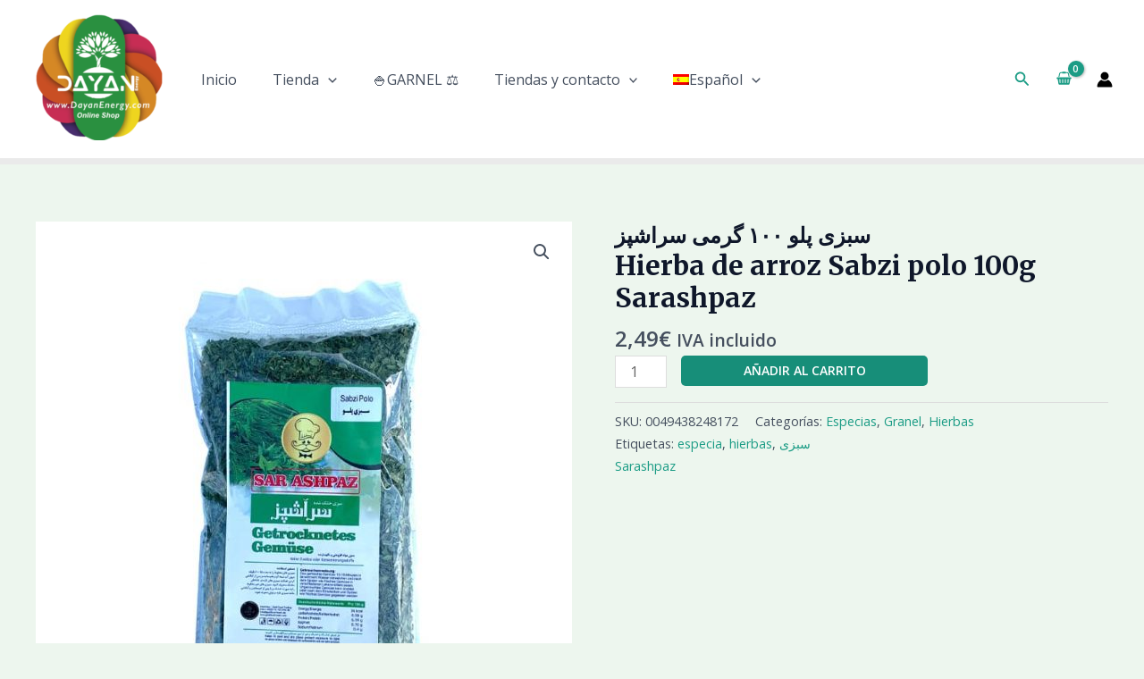

--- FILE ---
content_type: application/javascript; charset=UTF-8
request_url: https://deliciaspersas.com/wp-content/cache/min/1/e9f6d1c02cd0a53228ecb5dadc35d295.js
body_size: 171184
content:
/*! jQuery Migrate v3.4.1 | (c) OpenJS Foundation and other contributors | jquery.org/license */
"undefined"==typeof jQuery.migrateMute&&(jQuery.migrateMute=!0),function(t){"use strict";"function"==typeof define&&define.amd?define(["jquery"],function(e){return t(e,window)}):"object"==typeof module&&module.exports?module.exports=t(require("jquery"),window):t(jQuery,window)}(function(s,n){"use strict";function e(e){return 0<=function(e,t){for(var r=/^(\d+)\.(\d+)\.(\d+)/,n=r.exec(e)||[],o=r.exec(t)||[],a=1;a<=3;a++){if(+o[a]<+n[a])return 1;if(+n[a]<+o[a])return-1}return 0}(s.fn.jquery,e)}s.migrateVersion="3.4.1";var t=Object.create(null);s.migrateDisablePatches=function(){for(var e=0;e<arguments.length;e++)t[arguments[e]]=!0},s.migrateEnablePatches=function(){for(var e=0;e<arguments.length;e++)delete t[arguments[e]]},s.migrateIsPatchEnabled=function(e){return!t[e]},n.console&&n.console.log&&(s&&e("3.0.0")&&!e("5.0.0")||n.console.log("JQMIGRATE: jQuery 3.x-4.x REQUIRED"),s.migrateWarnings&&n.console.log("JQMIGRATE: Migrate plugin loaded multiple times"),n.console.log("JQMIGRATE: Migrate is installed"+(s.migrateMute?"":" with logging active")+", version "+s.migrateVersion));var o={};function u(e,t){var r=n.console;!s.migrateIsPatchEnabled(e)||s.migrateDeduplicateWarnings&&o[t]||(o[t]=!0,s.migrateWarnings.push(t+" ["+e+"]"),r&&r.warn&&!s.migrateMute&&(r.warn("JQMIGRATE: "+t),s.migrateTrace&&r.trace&&r.trace()))}function r(e,t,r,n,o){Object.defineProperty(e,t,{configurable:!0,enumerable:!0,get:function(){return u(n,o),r},set:function(e){u(n,o),r=e}})}function a(e,t,r,n,o){var a=e[t];e[t]=function(){return o&&u(n,o),(s.migrateIsPatchEnabled(n)?r:a||s.noop).apply(this,arguments)}}function c(e,t,r,n,o){if(!o)throw new Error("No warning message provided");return a(e,t,r,n,o),0}function i(e,t,r,n){return a(e,t,r,n),0}s.migrateDeduplicateWarnings=!0,s.migrateWarnings=[],void 0===s.migrateTrace&&(s.migrateTrace=!0),s.migrateReset=function(){o={},s.migrateWarnings.length=0},"BackCompat"===n.document.compatMode&&u("quirks","jQuery is not compatible with Quirks Mode");var d,l,p,f={},m=s.fn.init,y=s.find,h=/\[(\s*[-\w]+\s*)([~|^$*]?=)\s*([-\w#]*?#[-\w#]*)\s*\]/,g=/\[(\s*[-\w]+\s*)([~|^$*]?=)\s*([-\w#]*?#[-\w#]*)\s*\]/g,v=/^[\s\uFEFF\xA0]+|([^\s\uFEFF\xA0])[\s\uFEFF\xA0]+$/g;for(d in i(s.fn,"init",function(e){var t=Array.prototype.slice.call(arguments);return s.migrateIsPatchEnabled("selector-empty-id")&&"string"==typeof e&&"#"===e&&(u("selector-empty-id","jQuery( '#' ) is not a valid selector"),t[0]=[]),m.apply(this,t)},"selector-empty-id"),s.fn.init.prototype=s.fn,i(s,"find",function(t){var r=Array.prototype.slice.call(arguments);if("string"==typeof t&&h.test(t))try{n.document.querySelector(t)}catch(e){t=t.replace(g,function(e,t,r,n){return"["+t+r+'"'+n+'"]'});try{n.document.querySelector(t),u("selector-hash","Attribute selector with '#' must be quoted: "+r[0]),r[0]=t}catch(e){u("selector-hash","Attribute selector with '#' was not fixed: "+r[0])}}return y.apply(this,r)},"selector-hash"),y)Object.prototype.hasOwnProperty.call(y,d)&&(s.find[d]=y[d]);c(s.fn,"size",function(){return this.length},"size","jQuery.fn.size() is deprecated and removed; use the .length property"),c(s,"parseJSON",function(){return JSON.parse.apply(null,arguments)},"parseJSON","jQuery.parseJSON is deprecated; use JSON.parse"),c(s,"holdReady",s.holdReady,"holdReady","jQuery.holdReady is deprecated"),c(s,"unique",s.uniqueSort,"unique","jQuery.unique is deprecated; use jQuery.uniqueSort"),r(s.expr,"filters",s.expr.pseudos,"expr-pre-pseudos","jQuery.expr.filters is deprecated; use jQuery.expr.pseudos"),r(s.expr,":",s.expr.pseudos,"expr-pre-pseudos","jQuery.expr[':'] is deprecated; use jQuery.expr.pseudos"),e("3.1.1")&&c(s,"trim",function(e){return null==e?"":(e+"").replace(v,"$1")},"trim","jQuery.trim is deprecated; use String.prototype.trim"),e("3.2.0")&&(c(s,"nodeName",function(e,t){return e.nodeName&&e.nodeName.toLowerCase()===t.toLowerCase()},"nodeName","jQuery.nodeName is deprecated"),c(s,"isArray",Array.isArray,"isArray","jQuery.isArray is deprecated; use Array.isArray")),e("3.3.0")&&(c(s,"isNumeric",function(e){var t=typeof e;return("number"==t||"string"==t)&&!isNaN(e-parseFloat(e))},"isNumeric","jQuery.isNumeric() is deprecated"),s.each("Boolean Number String Function Array Date RegExp Object Error Symbol".split(" "),function(e,t){f["[object "+t+"]"]=t.toLowerCase()}),c(s,"type",function(e){return null==e?e+"":"object"==typeof e||"function"==typeof e?f[Object.prototype.toString.call(e)]||"object":typeof e},"type","jQuery.type is deprecated"),c(s,"isFunction",function(e){return"function"==typeof e},"isFunction","jQuery.isFunction() is deprecated"),c(s,"isWindow",function(e){return null!=e&&e===e.window},"isWindow","jQuery.isWindow() is deprecated")),s.ajax&&(l=s.ajax,p=/(=)\?(?=&|$)|\?\?/,i(s,"ajax",function(){var e=l.apply(this,arguments);return e.promise&&(c(e,"success",e.done,"jqXHR-methods","jQXHR.success is deprecated and removed"),c(e,"error",e.fail,"jqXHR-methods","jQXHR.error is deprecated and removed"),c(e,"complete",e.always,"jqXHR-methods","jQXHR.complete is deprecated and removed")),e},"jqXHR-methods"),e("4.0.0")||s.ajaxPrefilter("+json",function(e){!1!==e.jsonp&&(p.test(e.url)||"string"==typeof e.data&&0===(e.contentType||"").indexOf("application/x-www-form-urlencoded")&&p.test(e.data))&&u("jsonp-promotion","JSON-to-JSONP auto-promotion is deprecated")}));var j=s.fn.removeAttr,b=s.fn.toggleClass,w=/\S+/g;function x(e){return e.replace(/-([a-z])/g,function(e,t){return t.toUpperCase()})}i(s.fn,"removeAttr",function(e){var r=this,n=!1;return s.each(e.match(w),function(e,t){s.expr.match.bool.test(t)&&r.each(function(){if(!1!==s(this).prop(t))return!(n=!0)}),n&&(u("removeAttr-bool","jQuery.fn.removeAttr no longer sets boolean properties: "+t),r.prop(t,!1))}),j.apply(this,arguments)},"removeAttr-bool"),i(s.fn,"toggleClass",function(t){return void 0!==t&&"boolean"!=typeof t?b.apply(this,arguments):(u("toggleClass-bool","jQuery.fn.toggleClass( boolean ) is deprecated"),this.each(function(){var e=this.getAttribute&&this.getAttribute("class")||"";e&&s.data(this,"__className__",e),this.setAttribute&&this.setAttribute("class",!e&&!1!==t&&s.data(this,"__className__")||"")}))},"toggleClass-bool");var Q,A,R=!1,C=/^[a-z]/,N=/^(?:Border(?:Top|Right|Bottom|Left)?(?:Width|)|(?:Margin|Padding)?(?:Top|Right|Bottom|Left)?|(?:Min|Max)?(?:Width|Height))$/;s.swap&&s.each(["height","width","reliableMarginRight"],function(e,t){var r=s.cssHooks[t]&&s.cssHooks[t].get;r&&(s.cssHooks[t].get=function(){var e;return R=!0,e=r.apply(this,arguments),R=!1,e})}),i(s,"swap",function(e,t,r,n){var o,a,i={};for(a in R||u("swap","jQuery.swap() is undocumented and deprecated"),t)i[a]=e.style[a],e.style[a]=t[a];for(a in o=r.apply(e,n||[]),t)e.style[a]=i[a];return o},"swap"),e("3.4.0")&&"undefined"!=typeof Proxy&&(s.cssProps=new Proxy(s.cssProps||{},{set:function(){return u("cssProps","jQuery.cssProps is deprecated"),Reflect.set.apply(this,arguments)}})),e("4.0.0")?(A={animationIterationCount:!0,columnCount:!0,fillOpacity:!0,flexGrow:!0,flexShrink:!0,fontWeight:!0,gridArea:!0,gridColumn:!0,gridColumnEnd:!0,gridColumnStart:!0,gridRow:!0,gridRowEnd:!0,gridRowStart:!0,lineHeight:!0,opacity:!0,order:!0,orphans:!0,widows:!0,zIndex:!0,zoom:!0},"undefined"!=typeof Proxy?s.cssNumber=new Proxy(A,{get:function(){return u("css-number","jQuery.cssNumber is deprecated"),Reflect.get.apply(this,arguments)},set:function(){return u("css-number","jQuery.cssNumber is deprecated"),Reflect.set.apply(this,arguments)}}):s.cssNumber=A):A=s.cssNumber,Q=s.fn.css,i(s.fn,"css",function(e,t){var r,n,o=this;return e&&"object"==typeof e&&!Array.isArray(e)?(s.each(e,function(e,t){s.fn.css.call(o,e,t)}),this):("number"==typeof t&&(r=x(e),n=r,C.test(n)&&N.test(n[0].toUpperCase()+n.slice(1))||A[r]||u("css-number",'Number-typed values are deprecated for jQuery.fn.css( "'+e+'", value )')),Q.apply(this,arguments))},"css-number");var S,P,k,H,E=s.data;i(s,"data",function(e,t,r){var n,o,a;if(t&&"object"==typeof t&&2===arguments.length){for(a in n=s.hasData(e)&&E.call(this,e),o={},t)a!==x(a)?(u("data-camelCase","jQuery.data() always sets/gets camelCased names: "+a),n[a]=t[a]):o[a]=t[a];return E.call(this,e,o),t}return t&&"string"==typeof t&&t!==x(t)&&(n=s.hasData(e)&&E.call(this,e))&&t in n?(u("data-camelCase","jQuery.data() always sets/gets camelCased names: "+t),2<arguments.length&&(n[t]=r),n[t]):E.apply(this,arguments)},"data-camelCase"),s.fx&&(k=s.Tween.prototype.run,H=function(e){return e},i(s.Tween.prototype,"run",function(){1<s.easing[this.easing].length&&(u("easing-one-arg","'jQuery.easing."+this.easing.toString()+"' should use only one argument"),s.easing[this.easing]=H),k.apply(this,arguments)},"easing-one-arg"),S=s.fx.interval,P="jQuery.fx.interval is deprecated",n.requestAnimationFrame&&Object.defineProperty(s.fx,"interval",{configurable:!0,enumerable:!0,get:function(){return n.document.hidden||u("fx-interval",P),s.migrateIsPatchEnabled("fx-interval")&&void 0===S?13:S},set:function(e){u("fx-interval",P),S=e}}));var M=s.fn.load,q=s.event.add,O=s.event.fix;s.event.props=[],s.event.fixHooks={},r(s.event.props,"concat",s.event.props.concat,"event-old-patch","jQuery.event.props.concat() is deprecated and removed"),i(s.event,"fix",function(e){var t,r=e.type,n=this.fixHooks[r],o=s.event.props;if(o.length){u("event-old-patch","jQuery.event.props are deprecated and removed: "+o.join());while(o.length)s.event.addProp(o.pop())}if(n&&!n._migrated_&&(n._migrated_=!0,u("event-old-patch","jQuery.event.fixHooks are deprecated and removed: "+r),(o=n.props)&&o.length))while(o.length)s.event.addProp(o.pop());return t=O.call(this,e),n&&n.filter?n.filter(t,e):t},"event-old-patch"),i(s.event,"add",function(e,t){return e===n&&"load"===t&&"complete"===n.document.readyState&&u("load-after-event","jQuery(window).on('load'...) called after load event occurred"),q.apply(this,arguments)},"load-after-event"),s.each(["load","unload","error"],function(e,t){i(s.fn,t,function(){var e=Array.prototype.slice.call(arguments,0);return"load"===t&&"string"==typeof e[0]?M.apply(this,e):(u("shorthand-removed-v3","jQuery.fn."+t+"() is deprecated"),e.splice(0,0,t),arguments.length?this.on.apply(this,e):(this.triggerHandler.apply(this,e),this))},"shorthand-removed-v3")}),s.each("blur focus focusin focusout resize scroll click dblclick mousedown mouseup mousemove mouseover mouseout mouseenter mouseleave change select submit keydown keypress keyup contextmenu".split(" "),function(e,r){c(s.fn,r,function(e,t){return 0<arguments.length?this.on(r,null,e,t):this.trigger(r)},"shorthand-deprecated-v3","jQuery.fn."+r+"() event shorthand is deprecated")}),s(function(){s(n.document).triggerHandler("ready")}),s.event.special.ready={setup:function(){this===n.document&&u("ready-event","'ready' event is deprecated")}},c(s.fn,"bind",function(e,t,r){return this.on(e,null,t,r)},"pre-on-methods","jQuery.fn.bind() is deprecated"),c(s.fn,"unbind",function(e,t){return this.off(e,null,t)},"pre-on-methods","jQuery.fn.unbind() is deprecated"),c(s.fn,"delegate",function(e,t,r,n){return this.on(t,e,r,n)},"pre-on-methods","jQuery.fn.delegate() is deprecated"),c(s.fn,"undelegate",function(e,t,r){return 1===arguments.length?this.off(e,"**"):this.off(t,e||"**",r)},"pre-on-methods","jQuery.fn.undelegate() is deprecated"),c(s.fn,"hover",function(e,t){return this.on("mouseenter",e).on("mouseleave",t||e)},"pre-on-methods","jQuery.fn.hover() is deprecated");function T(e){var t=n.document.implementation.createHTMLDocument("");return t.body.innerHTML=e,t.body&&t.body.innerHTML}var F=/<(?!area|br|col|embed|hr|img|input|link|meta|param)(([a-z][^\/\0>\x20\t\r\n\f]*)[^>]*)\/>/gi;s.UNSAFE_restoreLegacyHtmlPrefilter=function(){s.migrateEnablePatches("self-closed-tags")},i(s,"htmlPrefilter",function(e){var t,r;return(r=(t=e).replace(F,"<$1></$2>"))!==t&&T(t)!==T(r)&&u("self-closed-tags","HTML tags must be properly nested and closed: "+t),e.replace(F,"<$1></$2>")},"self-closed-tags"),s.migrateDisablePatches("self-closed-tags");var D,W,_,I=s.fn.offset;return i(s.fn,"offset",function(){var e=this[0];return!e||e.nodeType&&e.getBoundingClientRect?I.apply(this,arguments):(u("offset-valid-elem","jQuery.fn.offset() requires a valid DOM element"),arguments.length?this:void 0)},"offset-valid-elem"),s.ajax&&(D=s.param,i(s,"param",function(e,t){var r=s.ajaxSettings&&s.ajaxSettings.traditional;return void 0===t&&r&&(u("param-ajax-traditional","jQuery.param() no longer uses jQuery.ajaxSettings.traditional"),t=r),D.call(this,e,t)},"param-ajax-traditional")),c(s.fn,"andSelf",s.fn.addBack,"andSelf","jQuery.fn.andSelf() is deprecated and removed, use jQuery.fn.addBack()"),s.Deferred&&(W=s.Deferred,_=[["resolve","done",s.Callbacks("once memory"),s.Callbacks("once memory"),"resolved"],["reject","fail",s.Callbacks("once memory"),s.Callbacks("once memory"),"rejected"],["notify","progress",s.Callbacks("memory"),s.Callbacks("memory")]],i(s,"Deferred",function(e){var a=W(),i=a.promise();function t(){var o=arguments;return s.Deferred(function(n){s.each(_,function(e,t){var r="function"==typeof o[e]&&o[e];a[t[1]](function(){var e=r&&r.apply(this,arguments);e&&"function"==typeof e.promise?e.promise().done(n.resolve).fail(n.reject).progress(n.notify):n[t[0]+"With"](this===i?n.promise():this,r?[e]:arguments)})}),o=null}).promise()}return c(a,"pipe",t,"deferred-pipe","deferred.pipe() is deprecated"),c(i,"pipe",t,"deferred-pipe","deferred.pipe() is deprecated"),e&&e.call(a,a),a},"deferred-pipe"),s.Deferred.exceptionHook=W.exceptionHook),s});/*!
 * jQuery blockUI plugin
 * Version 2.70.0-2014.11.23
 * Requires jQuery v1.7 or later
 *
 * Examples at: http://malsup.com/jquery/block/
 * Copyright (c) 2007-2013 M. Alsup
 * Dual licensed under the MIT and GPL licenses:
 * http://www.opensource.org/licenses/mit-license.php
 * http://www.gnu.org/licenses/gpl.html
 *
 * Thanks to Amir-Hossein Sobhi for some excellent contributions!
 */
!function(){"use strict";function e(e){e.fn._fadeIn=e.fn.fadeIn;var t=e.noop||function(){},o=/MSIE/.test(navigator.userAgent),n=/MSIE 6.0/.test(navigator.userAgent)&&!/MSIE 8.0/.test(navigator.userAgent),i=(document.documentMode,"function"==typeof document.createElement("div").style.setExpression&&document.createElement("div").style.setExpression);e.blockUI=function(e){d(window,e)},e.unblockUI=function(e){a(window,e)},e.growlUI=function(t,o,n,i){var s=e('<div class="growlUI"></div>');t&&s.append("<h1>"+t+"</h1>"),o&&s.append("<h2>"+o+"</h2>"),n===undefined&&(n=3e3);var l=function(t){t=t||{},e.blockUI({message:s,fadeIn:"undefined"!=typeof t.fadeIn?t.fadeIn:700,fadeOut:"undefined"!=typeof t.fadeOut?t.fadeOut:1e3,timeout:"undefined"!=typeof t.timeout?t.timeout:n,centerY:!1,showOverlay:!1,onUnblock:i,css:e.blockUI.defaults.growlCSS})};l();s.css("opacity");s.on("mouseover",function(){l({fadeIn:0,timeout:3e4});var t=e(".blockMsg");t.stop(),t.fadeTo(300,1)}).on("mouseout",function(){e(".blockMsg").fadeOut(1e3)})},e.fn.block=function(t){if(this[0]===window)return e.blockUI(t),this;var o=e.extend({},e.blockUI.defaults,t||{});return this.each(function(){var t=e(this);o.ignoreIfBlocked&&t.data("blockUI.isBlocked")||t.unblock({fadeOut:0})}),this.each(function(){"static"==e.css(this,"position")&&(this.style.position="relative",e(this).data("blockUI.static",!0)),this.style.zoom=1,d(this,t)})},e.fn.unblock=function(t){return this[0]===window?(e.unblockUI(t),this):this.each(function(){a(this,t)})},e.blockUI.version=2.7,e.blockUI.defaults={message:"<h1>Please wait...</h1>",title:null,draggable:!0,theme:!1,css:{padding:0,margin:0,width:"30%",top:"40%",left:"35%",textAlign:"center",color:"#000",border:"3px solid #aaa",backgroundColor:"#fff",cursor:"wait"},themedCSS:{width:"30%",top:"40%",left:"35%"},overlayCSS:{backgroundColor:"#000",opacity:.6,cursor:"wait"},cursorReset:"default",growlCSS:{width:"350px",top:"10px",left:"",right:"10px",border:"none",padding:"5px",opacity:.6,cursor:"default",color:"#fff",backgroundColor:"#000","-webkit-border-radius":"10px","-moz-border-radius":"10px","border-radius":"10px"},iframeSrc:/^https/i.test(window.location.href||"")?"javascript:false":"about:blank",forceIframe:!1,baseZ:1e3,centerX:!0,centerY:!0,allowBodyStretch:!0,bindEvents:!0,constrainTabKey:!0,fadeIn:200,fadeOut:400,timeout:0,showOverlay:!0,focusInput:!0,focusableElements:":input:enabled:visible",onBlock:null,onUnblock:null,onOverlayClick:null,quirksmodeOffsetHack:4,blockMsgClass:"blockMsg",ignoreIfBlocked:!1};var s=null,l=[];function d(d,c){var u,b,h=d==window,k=c&&c.message!==undefined?c.message:undefined;if(!(c=e.extend({},e.blockUI.defaults,c||{})).ignoreIfBlocked||!e(d).data("blockUI.isBlocked")){if(c.overlayCSS=e.extend({},e.blockUI.defaults.overlayCSS,c.overlayCSS||{}),u=e.extend({},e.blockUI.defaults.css,c.css||{}),c.onOverlayClick&&(c.overlayCSS.cursor="pointer"),b=e.extend({},e.blockUI.defaults.themedCSS,c.themedCSS||{}),k=k===undefined?c.message:k,h&&s&&a(window,{fadeOut:0}),k&&"string"!=typeof k&&(k.parentNode||k.jquery)){var y=k.jquery?k[0]:k,m={};e(d).data("blockUI.history",m),m.el=y,m.parent=y.parentNode,m.display=y.style.display,m.position=y.style.position,m.parent&&m.parent.removeChild(y)}e(d).data("blockUI.onUnblock",c.onUnblock);var g,v,I,w,U=c.baseZ;g=o||c.forceIframe?e('<iframe class="blockUI" style="z-index:'+U+++';display:none;border:none;margin:0;padding:0;position:absolute;width:100%;height:100%;top:0;left:0" src="'+c.iframeSrc+'"></iframe>'):e('<div class="blockUI" style="display:none"></div>'),v=c.theme?e('<div class="blockUI blockOverlay ui-widget-overlay" style="z-index:'+U+++';display:none"></div>'):e('<div class="blockUI blockOverlay" style="z-index:'+U+++';display:none;border:none;margin:0;padding:0;width:100%;height:100%;top:0;left:0"></div>'),c.theme&&h?(w='<div class="blockUI '+c.blockMsgClass+' blockPage ui-dialog ui-widget ui-corner-all" style="z-index:'+(U+10)+';display:none;position:fixed">',c.title&&(w+='<div class="ui-widget-header ui-dialog-titlebar ui-corner-all blockTitle">'+(c.title||"&nbsp;")+"</div>"),w+='<div class="ui-widget-content ui-dialog-content"></div>',w+="</div>"):c.theme?(w='<div class="blockUI '+c.blockMsgClass+' blockElement ui-dialog ui-widget ui-corner-all" style="z-index:'+(U+10)+';display:none;position:absolute">',c.title&&(w+='<div class="ui-widget-header ui-dialog-titlebar ui-corner-all blockTitle">'+(c.title||"&nbsp;")+"</div>"),w+='<div class="ui-widget-content ui-dialog-content"></div>',w+="</div>"):w=h?'<div class="blockUI '+c.blockMsgClass+' blockPage" style="z-index:'+(U+10)+';display:none;position:fixed"></div>':'<div class="blockUI '+c.blockMsgClass+' blockElement" style="z-index:'+(U+10)+';display:none;position:absolute"></div>',I=e(w),k&&(c.theme?(I.css(b),I.addClass("ui-widget-content")):I.css(u)),c.theme||v.css(c.overlayCSS),v.css("position",h?"fixed":"absolute"),(o||c.forceIframe)&&g.css("opacity",0);var x=[g,v,I],C=e(h?"body":d);e.each(x,function(){this.appendTo(C)}),c.theme&&c.draggable&&e.fn.draggable&&I.draggable({handle:".ui-dialog-titlebar",cancel:"li"});var S=i&&(!e.support.boxModel||e("object,embed",h?null:d).length>0);if(n||S){if(h&&c.allowBodyStretch&&e.support.boxModel&&e("html,body").css("height","100%"),(n||!e.support.boxModel)&&!h)var E=p(d,"borderTopWidth"),O=p(d,"borderLeftWidth"),T=E?"(0 - "+E+")":0,M=O?"(0 - "+O+")":0;e.each(x,function(e,t){var o=t[0].style;if(o.position="absolute",e<2)h?o.setExpression("height","Math.max(document.body.scrollHeight, document.body.offsetHeight) - (jQuery.support.boxModel?0:"+c.quirksmodeOffsetHack+') + "px"'):o.setExpression("height",'this.parentNode.offsetHeight + "px"'),h?o.setExpression("width",'jQuery.support.boxModel && document.documentElement.clientWidth || document.body.clientWidth + "px"'):o.setExpression("width",'this.parentNode.offsetWidth + "px"'),M&&o.setExpression("left",M),T&&o.setExpression("top",T);else if(c.centerY)h&&o.setExpression("top",'(document.documentElement.clientHeight || document.body.clientHeight) / 2 - (this.offsetHeight / 2) + (blah = document.documentElement.scrollTop ? document.documentElement.scrollTop : document.body.scrollTop) + "px"'),o.marginTop=0;else if(!c.centerY&&h){var n="((document.documentElement.scrollTop ? document.documentElement.scrollTop : document.body.scrollTop) + "+(c.css&&c.css.top?parseInt(c.css.top,10):0)+') + "px"';o.setExpression("top",n)}})}if(k&&(c.theme?I.find(".ui-widget-content").append(k):I.append(k),(k.jquery||k.nodeType)&&e(k).show()),(o||c.forceIframe)&&c.showOverlay&&g.show(),c.fadeIn){var B=c.onBlock?c.onBlock:t,j=c.showOverlay&&!k?B:t,H=k?B:t;c.showOverlay&&v._fadeIn(c.fadeIn,j),k&&I._fadeIn(c.fadeIn,H)}else c.showOverlay&&v.show(),k&&I.show(),c.onBlock&&c.onBlock.bind(I)();if(r(1,d,c),h?(s=I[0],l=e(c.focusableElements,s),c.focusInput&&setTimeout(f,20)):function(e,t,o){var n=e.parentNode,i=e.style,s=(n.offsetWidth-e.offsetWidth)/2-p(n,"borderLeftWidth"),l=(n.offsetHeight-e.offsetHeight)/2-p(n,"borderTopWidth");t&&(i.left=s>0?s+"px":"0");o&&(i.top=l>0?l+"px":"0")}(I[0],c.centerX,c.centerY),c.timeout){var z=setTimeout(function(){h?e.unblockUI(c):e(d).unblock(c)},c.timeout);e(d).data("blockUI.timeout",z)}}}function a(t,o){var n,i,d=t==window,a=e(t),u=a.data("blockUI.history"),f=a.data("blockUI.timeout");f&&(clearTimeout(f),a.removeData("blockUI.timeout")),o=e.extend({},e.blockUI.defaults,o||{}),r(0,t,o),null===o.onUnblock&&(o.onUnblock=a.data("blockUI.onUnblock"),a.removeData("blockUI.onUnblock")),i=d?e(document.body).children().filter(".blockUI").add("body > .blockUI"):a.find(">.blockUI"),o.cursorReset&&(i.length>1&&(i[1].style.cursor=o.cursorReset),i.length>2&&(i[2].style.cursor=o.cursorReset)),d&&(s=l=null),o.fadeOut?(n=i.length,i.stop().fadeOut(o.fadeOut,function(){0==--n&&c(i,u,o,t)})):c(i,u,o,t)}function c(t,o,n,i){var s=e(i);if(!s.data("blockUI.isBlocked")){t.each(function(e,t){this.parentNode&&this.parentNode.removeChild(this)}),o&&o.el&&(o.el.style.display=o.display,o.el.style.position=o.position,o.el.style.cursor="default",o.parent&&o.parent.appendChild(o.el),s.removeData("blockUI.history")),s.data("blockUI.static")&&s.css("position","static"),"function"==typeof n.onUnblock&&n.onUnblock(i,n);var l=e(document.body),d=l.width(),a=l[0].style.width;l.width(d-1).width(d),l[0].style.width=a}}function r(t,o,n){var i=o==window,l=e(o);if((t||(!i||s)&&(i||l.data("blockUI.isBlocked")))&&(l.data("blockUI.isBlocked",t),i&&n.bindEvents&&(!t||n.showOverlay))){var d="mousedown mouseup keydown keypress keyup touchstart touchend touchmove";t?e(document).on(d,n,u):e(document).off(d,u)}}function u(t){if("keydown"===t.type&&t.keyCode&&9==t.keyCode&&s&&t.data.constrainTabKey){var o=l,n=!t.shiftKey&&t.target===o[o.length-1],i=t.shiftKey&&t.target===o[0];if(n||i)return setTimeout(function(){f(i)},10),!1}var d=t.data,a=e(t.target);return a.hasClass("blockOverlay")&&d.onOverlayClick&&d.onOverlayClick(t),a.parents("div."+d.blockMsgClass).length>0||0===a.parents().children().filter("div.blockUI").length}function f(e){if(l){var t=l[!0===e?l.length-1:0];t&&t.trigger("focus")}}function p(t,o){return parseInt(e.css(t,o),10)||0}}"function"==typeof define&&define.amd&&define.amd.jQuery?define(["jquery"],e):e(jQuery)}();jQuery(function(t){if("undefined"==typeof wc_add_to_cart_params)return!1;var a=function(){this.requests=[],this.addRequest=this.addRequest.bind(this),this.run=this.run.bind(this),this.$liveRegion=this.createLiveRegion(),t(document.body).on("click",".add_to_cart_button:not(.wc-interactive)",{addToCartHandler:this},this.onAddToCart).on("click",".remove_from_cart_button",{addToCartHandler:this},this.onRemoveFromCart).on("added_to_cart",{addToCartHandler:this},this.onAddedToCart).on("removed_from_cart",{addToCartHandler:this},this.onRemovedFromCart).on("ajax_request_not_sent.adding_to_cart",this.updateButton)};a.prototype.addRequest=function(t){this.requests.push(t),1===this.requests.length&&this.run()},a.prototype.run=function(){var a=this,e=a.requests[0].complete;a.requests[0].complete=function(){"function"==typeof e&&e(),a.requests.shift(),a.requests.length>0&&a.run()},t.ajax(this.requests[0])},a.prototype.onAddToCart=function(a){var e=t(this);if(e.is(".ajax_add_to_cart")){if(!e.attr("data-product_id"))return!0;if(a.data.addToCartHandler.$liveRegion.text("").removeAttr("aria-relevant"),a.preventDefault(),e.removeClass("added"),e.addClass("loading"),!1===t(document.body).triggerHandler("should_send_ajax_request.adding_to_cart",[e]))return t(document.body).trigger("ajax_request_not_sent.adding_to_cart",[!1,!1,e]),!0;var r={};t.each(e.data(),function(t,a){r[t]=a}),t.each(e[0].dataset,function(t,a){r[t]=a}),t(document.body).trigger("adding_to_cart",[e,r]),a.data.addToCartHandler.addRequest({type:"POST",url:wc_add_to_cart_params.wc_ajax_url.toString().replace("%%endpoint%%","add_to_cart"),data:r,success:function(a){a&&(a.error&&a.product_url?window.location=a.product_url:"yes"!==wc_add_to_cart_params.cart_redirect_after_add?t(document.body).trigger("added_to_cart",[a.fragments,a.cart_hash,e]):window.location=wc_add_to_cart_params.cart_url)},dataType:"json"})}},a.prototype.onRemoveFromCart=function(a){var e=t(this),r=e.closest(".woocommerce-mini-cart-item");a.data.addToCartHandler.$liveRegion.text("").removeAttr("aria-relevant"),a.preventDefault(),r.block({message:null,overlayCSS:{opacity:.6}}),a.data.addToCartHandler.addRequest({type:"POST",url:wc_add_to_cart_params.wc_ajax_url.toString().replace("%%endpoint%%","remove_from_cart"),data:{cart_item_key:e.data("cart_item_key")},success:function(a){a&&a.fragments?t(document.body).trigger("removed_from_cart",[a.fragments,a.cart_hash,e]):window.location=e.attr("href")},error:function(){window.location=e.attr("href")},dataType:"json"})},a.prototype.updateButton=function(a,e,r,d){(d=void 0!==d&&d)&&(d.removeClass("loading"),e&&d.addClass("added"),e&&!wc_add_to_cart_params.is_cart&&0===d.parent().find(".added_to_cart").length&&d.after('<a href="'+wc_add_to_cart_params.cart_url+'" class="added_to_cart wc-forward" title="'+wc_add_to_cart_params.i18n_view_cart+'">'+wc_add_to_cart_params.i18n_view_cart+"</a>"),t(document.body).trigger("wc_cart_button_updated",[d]))},a.prototype.updateFragments=function(a,e){e&&(t.each(e,function(a){t(a).addClass("updating").fadeTo("400","0.6").block({message:null,overlayCSS:{opacity:.6}})}),t.each(e,function(a,e){t(a).replaceWith(e),t(a).stop(!0).css("opacity","1").unblock()}),t(document.body).trigger("wc_fragments_loaded"))},a.prototype.alertCartUpdated=function(t,a,e,r){if(r=void 0!==r&&r){var d=r.data("success_message");if(!d)return;t.data.addToCartHandler.$liveRegion.delay(1e3).text(d).attr("aria-relevant","all")}},a.prototype.createLiveRegion=function(){var a=t(".widget_shopping_cart_live_region");return a.length?a:t('<div class="widget_shopping_cart_live_region screen-reader-text" role="status"></div>').appendTo("body")},a.prototype.onAddedToCart=function(t,a,e,r){t.data.addToCartHandler.updateButton(t,a,e,r),t.data.addToCartHandler.updateFragments(t,a),t.data.addToCartHandler.alertCartUpdated(t,a,e,r)},a.prototype.onRemovedFromCart=function(t,a,e,r){t.data.addToCartHandler.updateFragments(t,a),t.data.addToCartHandler.alertCartUpdated(t,a,e,r)},new a});/*!
	Zoom 1.7.21
	license: MIT
	http://www.jacklmoore.com/zoom
*/
!function(o){var t={url:!1,callback:!1,target:!1,duration:120,on:"mouseover",touch:!0,onZoomIn:!1,onZoomOut:!1,magnify:1};o.zoom=function(t,e,n,i){var u,a,c,r,l,m,f,s=o(t),h=s.css("position"),d=o(e);return t.style.position=/(absolute|fixed)/.test(h)?h:"relative",t.style.overflow="hidden",n.style.width=n.style.height="",o(n).addClass("zoomImg").css({position:"absolute",top:0,left:0,opacity:0,width:n.width*i,height:n.height*i,border:"none",maxWidth:"none",maxHeight:"none"}).appendTo(t),{init:function(){a=s.outerWidth(),u=s.outerHeight(),e===t?(r=a,c=u):(r=d.outerWidth(),c=d.outerHeight()),l=(n.width-a)/r,m=(n.height-u)/c,f=d.offset()},move:function(o){var t=o.pageX-f.left,e=o.pageY-f.top;e=Math.max(Math.min(e,c),0),t=Math.max(Math.min(t,r),0),n.style.left=t*-l+"px",n.style.top=e*-m+"px"}}},o.fn.zoom=function(e){return this.each(function(){var n=o.extend({},t,e||{}),i=n.target&&o(n.target)[0]||this,u=this,a=o(u),c=document.createElement("img"),r=o(c),l="mousemove.zoom",m=!1,f=!1;if(!n.url){var s=u.querySelector("img");if(s&&(n.url=s.getAttribute("data-src")||s.currentSrc||s.src,n.alt=s.getAttribute("data-alt")||s.alt),!n.url)return}a.one("zoom.destroy",function(o,t){a.off(".zoom"),i.style.position=o,i.style.overflow=t,c.onload=null,r.remove()}.bind(this,i.style.position,i.style.overflow)),c.onload=function(){var t=o.zoom(i,u,c,n.magnify);function e(e){t.init(),t.move(e),r.stop().fadeTo(o.support.opacity?n.duration:0,1,"function"==typeof n.onZoomIn&&n.onZoomIn.call(c))}function s(){r.stop().fadeTo(n.duration,0,"function"==typeof n.onZoomOut&&n.onZoomOut.call(c))}"grab"===n.on?a.on("mousedown.zoom",function(n){1===n.which&&(o(document).one("mouseup.zoom",function(){s(),o(document).off(l,t.move)}),e(n),o(document).on(l,t.move),n.preventDefault())}):"click"===n.on?a.on("click.zoom",function(n){return m?void 0:(m=!0,e(n),o(document).on(l,t.move),o(document).one("click.zoom",function(){s(),m=!1,o(document).off(l,t.move)}),!1)}):"toggle"===n.on?a.on("click.zoom",function(o){m?s():e(o),m=!m}):"mouseover"===n.on&&(t.init(),a.on("mouseenter.zoom",e).on("mouseleave.zoom",s).on(l,t.move)),n.touch&&a.on("touchstart.zoom",function(o){o.preventDefault(),f?(f=!1,s()):(f=!0,e(o.originalEvent.touches[0]||o.originalEvent.changedTouches[0]))}).on("touchmove.zoom",function(o){o.preventDefault(),t.move(o.originalEvent.touches[0]||o.originalEvent.changedTouches[0])}).on("touchend.zoom",function(o){o.preventDefault(),f&&(f=!1,s())}),"function"==typeof n.callback&&n.callback.call(c)},c.setAttribute("role","presentation"),c.alt=n.alt||"",c.src=n.url})},o.fn.zoom.defaults=t}(window.jQuery);!function(e){var t=!0,a={swing:"cubic-bezier(.02, .01, .47, 1)",linear:"linear",easeInQuad:"cubic-bezier(0.11, 0, 0.5, 0)",easeOutQuad:"cubic-bezier(0.5, 1, 0.89, 1)",easeInOutQuad:"cubic-bezier(0.45, 0, 0.55, 1)",easeInCubic:"cubic-bezier(0.32, 0, 0.67, 0)",easeOutCubic:"cubic-bezier(0.33, 1, 0.68, 1)",easeInOutCubic:"cubic-bezier(0.65, 0, 0.35, 1)",easeInQuart:"cubic-bezier(0.5, 0, 0.75, 0)",easeOutQuart:"cubic-bezier(0.25, 1, 0.5, 1)",easeInOutQuart:"cubic-bezier(0.76, 0, 0.24, 1)",easeInQuint:"cubic-bezier(0.64, 0, 0.78, 0)",easeOutQuint:"cubic-bezier(0.22, 1, 0.36, 1)",easeInOutQuint:"cubic-bezier(0.83, 0, 0.17, 1)",easeInSine:"cubic-bezier(0.12, 0, 0.39, 0)",easeOutSine:"cubic-bezier(0.61, 1, 0.88, 1)",easeInOutSine:"cubic-bezier(0.37, 0, 0.63, 1)",easeInExpo:"cubic-bezier(0.7, 0, 0.84, 0)",easeOutExpo:"cubic-bezier(0.16, 1, 0.3, 1)",easeInOutExpo:"cubic-bezier(0.87, 0, 0.13, 1)",easeInCirc:"cubic-bezier(0.55, 0, 1, 0.45)",easeOutCirc:"cubic-bezier(0, 0.55, 0.45, 1)",easeInOutCirc:"cubic-bezier(0.85, 0, 0.15, 1)",easeInBack:"cubic-bezier(0.36, 0, 0.66, -0.56)",easeOutBack:"cubic-bezier(0.34, 1.56, 0.64, 1)",easeInOutBack:"cubic-bezier(0.68, -0.6, 0.32, 1.6)"};a.jswing=a.swing,e.flexslider=function(i,n){var s=e(i);"undefined"==typeof n.rtl&&"rtl"==e("html").attr("dir")&&(n.rtl=!0),s.vars=e.extend({},e.flexslider.defaults,n);var r,o=s.vars.namespace,l=("ontouchstart"in window||window.DocumentTouch&&document instanceof DocumentTouch)&&s.vars.touch,c="click touchend keyup flexslider-click",u="",d=a[s.vars.easing]||"ease",v="vertical"===s.vars.direction,p=s.vars.reverse,m=s.vars.itemWidth>0,f="fade"===s.vars.animation,h=""!==s.vars.asNavFor,g={};e.data(i,"flexslider",s),g={init:function(){s.animating=!1,s.currentSlide=parseInt(s.vars.startAt?s.vars.startAt:0,10),isNaN(s.currentSlide)&&(s.currentSlide=0),s.animatingTo=s.currentSlide,s.atEnd=0===s.currentSlide||s.currentSlide===s.last,s.containerSelector=s.vars.selector.substr(0,s.vars.selector.search(" ")),s.slides=e(s.vars.selector,s),s.container=e(s.containerSelector,s),s.count=s.slides.length,s.syncExists=e(s.vars.sync).length>0,"slide"===s.vars.animation&&(s.vars.animation="swing"),s.prop=v?"top":s.vars.rtl?"marginRight":"marginLeft",s.args={},s.manualPause=!1,s.stopped=!1,s.started=!1,s.startTimeout=null,s.transitions=!s.vars.video&&!f&&s.vars.useCSS,s.transitions&&(s.prop="transform"),s.isFirefox=navigator.userAgent.toLowerCase().indexOf("firefox")>-1,s.ensureAnimationEnd="",""!==s.vars.controlsContainer&&(s.controlsContainer=e(s.vars.controlsContainer).length>0&&e(s.vars.controlsContainer)),""!==s.vars.manualControls&&(s.manualControls=e(s.vars.manualControls).length>0&&e(s.vars.manualControls)),""!==s.vars.customDirectionNav&&(s.customDirectionNav=2===e(s.vars.customDirectionNav).length&&e(s.vars.customDirectionNav)),s.vars.randomize&&(s.slides.sort(function(){return Math.round(Math.random())-.5}),s.container.empty().append(s.slides)),s.doMath(),s.setup("init"),s.vars.controlNav&&g.controlNav.setup(),s.vars.directionNav&&g.directionNav.setup(),s.vars.keyboard&&(1===e(s.containerSelector).length||s.vars.multipleKeyboard)&&e(document).on("keyup",function(e){var t=e.keyCode;if(!s.animating&&(39===t||37===t)){var a=s.vars.rtl?37===t?s.getTarget("next"):39===t&&s.getTarget("prev"):39===t?s.getTarget("next"):37===t&&s.getTarget("prev");s.flexAnimate(a,s.vars.pauseOnAction)}}),s.vars.mousewheel&&s.on("mousewheel",function(e,t,a,i){e.preventDefault();var n=t<0?s.getTarget("next"):s.getTarget("prev");s.flexAnimate(n,s.vars.pauseOnAction)}),s.vars.pausePlay&&g.pausePlay.setup(),s.vars.slideshow&&s.vars.pauseInvisible&&g.pauseInvisible(),s.vars.slideshow&&(s.vars.pauseOnHover&&s.on("mouseenter",function(){s.manualPlay||s.manualPause||s.pause()}).on("mouseleave",function(){s.manualPause||s.manualPlay||s.stopped||s.play()}),s.vars.pauseInvisible&&"visible"!==document.visibilityState||(s.vars.initDelay>0?s.startTimeout=setTimeout(s.play,s.vars.initDelay):s.play())),h&&g.asNav.setup(),l&&s.vars.touch&&g.touch(),(!f||f&&s.vars.smoothHeight)&&e(window).on("resize orientationchange focus",g.resize),s.find("img").attr("draggable","false"),setTimeout(function(){s.vars.start(s)},200)},asNav:{setup:function(){s.asNav=!0,s.animatingTo=Math.floor(s.currentSlide/s.move),s.currentItem=s.currentSlide,s.slides.removeClass(o+"active-slide").eq(s.currentItem).addClass(o+"active-slide"),s.slides.on(c,function(t){t.preventDefault();var a=e(this),i=a.index();(s.vars.rtl?-1*(a.offset().right-e(s).scrollLeft()):a.offset().left-e(s).scrollLeft())<=0&&a.hasClass(o+"active-slide")?s.flexAnimate(s.getTarget("prev"),!0):e(s.vars.asNavFor).data("flexslider").animating||a.hasClass(o+"active-slide")||(s.direction=s.currentItem<i?"next":"prev",s.flexAnimate(i,s.vars.pauseOnAction,!1,!0,!0))})}},controlNav:{setup:function(){s.manualControls?g.controlNav.setupManual():g.controlNav.setupPaging()},setupPaging:function(){var t,a,i="thumbnails"===s.vars.controlNav?"control-thumbs":"control-paging",n=1;if(s.controlNavScaffold=e('<ol class="'+o+"control-nav "+o+i+'"></ol>'),s.pagingCount>1)for(var r=0;r<s.pagingCount;r++){if(a=s.slides.eq(r),undefined===a.attr("data-thumb-alt")&&a.attr("data-thumb-alt",""),t=e("<a></a>").attr("href","#").text(n),"thumbnails"===s.vars.controlNav&&(t=e("<img/>",{onload:"this.width = this.naturalWidth; this.height = this.naturalHeight",src:a.attr("data-thumb"),srcset:a.attr("data-thumb-srcset"),alt:a.attr("alt")})),""!==a.attr("data-thumb-alt")&&t.attr("alt",a.attr("data-thumb-alt")),"thumbnails"===s.vars.controlNav&&!0===s.vars.thumbCaptions){var l=a.attr("data-thumbcaption");if(""!==l&&undefined!==l){var d=e("<span></span>").addClass(o+"caption").text(l);t.append(d)}}var v=e("<li>");t.appendTo(v),v.append("</li>"),s.controlNavScaffold.append(v),n++}s.controlsContainer?e(s.controlsContainer).append(s.controlNavScaffold):s.append(s.controlNavScaffold),g.controlNav.set(),g.controlNav.active(),s.controlNavScaffold.on(c,"a, img",function(t){if(t.preventDefault(),""===u||u===t.type){var a=e(this),i=s.controlNav.index(a);a.hasClass(o+"active")||(s.direction=i>s.currentSlide?"next":"prev",s.flexAnimate(i,s.vars.pauseOnAction))}""===u&&"flexslider-click"!==t.type&&(u=t.type),g.setToClearWatchedEvent()})},setupManual:function(){s.controlNav=s.manualControls,g.controlNav.active(),s.controlNav.on(c,function(t){if(t.preventDefault(),""===u||u===t.type){var a=e(this),i=s.controlNav.index(a);a.hasClass(o+"active")||(i>s.currentSlide?s.direction="next":s.direction="prev",s.flexAnimate(i,s.vars.pauseOnAction))}""===u&&"flexslider-click"!==t.type&&(u=t.type),g.setToClearWatchedEvent()})},set:function(){var t="thumbnails"===s.vars.controlNav?"img":"a";s.controlNav=e("."+o+"control-nav li "+t,s.controlsContainer?s.controlsContainer:s)},active:function(){s.controlNav.removeClass(o+"active").eq(s.animatingTo).addClass(o+"active")},update:function(t,a){s.pagingCount>1&&"add"===t?s.controlNavScaffold.append(e('<li><a href="#">'+s.count+"</a></li>")):1===s.pagingCount?s.controlNavScaffold.find("li").remove():s.controlNav.eq(a).closest("li").remove(),g.controlNav.set(),s.pagingCount>1&&s.pagingCount!==s.controlNav.length?s.update(a,t):g.controlNav.active()}},directionNav:{setup:function(){var t=e('<ul class="'+o+'direction-nav"><li class="'+o+'nav-prev"><a class="'+o+'prev" href="#">'+s.vars.prevText+'</a></li><li class="'+o+'nav-next"><a class="'+o+'next" href="#">'+s.vars.nextText+"</a></li></ul>");s.customDirectionNav?s.directionNav=s.customDirectionNav:s.controlsContainer?(e(s.controlsContainer).append(t),s.directionNav=e("."+o+"direction-nav li a",s.controlsContainer)):(s.append(t),s.directionNav=e("."+o+"direction-nav li a",s)),g.directionNav.update(),s.directionNav.on(c,function(t){var a;t.preventDefault(),""!==u&&u!==t.type||(a=e(this).hasClass(o+"next")?s.getTarget("next"):s.getTarget("prev"),s.flexAnimate(a,s.vars.pauseOnAction)),""===u&&"flexslider-click"!==t.type&&(u=t.type),g.setToClearWatchedEvent()})},update:function(){var e=o+"disabled";1===s.pagingCount?s.directionNav.addClass(e).attr("tabindex","-1"):s.vars.animationLoop?s.directionNav.removeClass(e).prop("tabindex","-1"):0===s.animatingTo?s.directionNav.removeClass(e).filter("."+o+"prev").addClass(e).attr("tabindex","-1"):s.animatingTo===s.last?s.directionNav.removeClass(e).filter("."+o+"next").addClass(e).attr("tabindex","-1"):s.directionNav.removeClass(e).prop("tabindex","-1")}},pausePlay:{setup:function(){var t=e('<div class="'+o+'pauseplay"><a href="#"></a></div>');s.controlsContainer?(s.controlsContainer.append(t),s.pausePlay=e("."+o+"pauseplay a",s.controlsContainer)):(s.append(t),s.pausePlay=e("."+o+"pauseplay a",s)),g.pausePlay.update(s.vars.slideshow?o+"pause":o+"play"),s.pausePlay.on(c,function(t){t.preventDefault(),""!==u&&u!==t.type||(e(this).hasClass(o+"pause")?(s.manualPause=!0,s.manualPlay=!1,s.pause()):(s.manualPause=!1,s.manualPlay=!0,s.play())),""===u&&"flexslider-click"!==t.type&&(u=t.type),g.setToClearWatchedEvent()})},update:function(e){"play"===e?s.pausePlay.removeClass(o+"pause").addClass(o+"play").html(s.vars.playText):s.pausePlay.removeClass(o+"play").addClass(o+"pause").html(s.vars.pauseText)}},touch:function(){var e,t,a,n,r,o,l,c,u,d=!1,h=0,g=0;l=function(r){s.animating?r.preventDefault():1===r.touches.length&&(s.pause(),n=v?s.h:s.w,o=Number(new Date),h=r.touches[0].pageX,g=r.touches[0].pageY,a=m&&p&&s.animatingTo===s.last?0:m&&p?s.limit-(s.itemW+s.vars.itemMargin)*s.move*s.animatingTo:m&&s.currentSlide===s.last?s.limit:m?(s.itemW+s.vars.itemMargin)*s.move*s.currentSlide:p?(s.last-s.currentSlide+s.cloneOffset)*n:(s.currentSlide+s.cloneOffset)*n,e=v?g:h,t=v?h:g,i.addEventListener("touchmove",c,!1),i.addEventListener("touchend",u,!1))},c=function(i){h=i.touches[0].pageX,g=i.touches[0].pageY,r=v?e-g:(s.vars.rtl?-1:1)*(e-h);(!(d=v?Math.abs(r)<Math.abs(h-t):Math.abs(r)<Math.abs(g-t))||Number(new Date)-o>500)&&(i.preventDefault(),f||(s.vars.animationLoop||(r/=0===s.currentSlide&&r<0||s.currentSlide===s.last&&r>0?Math.abs(r)/n+2:1),s.setProps(a+r,"setTouch")))},u=function(l){if(i.removeEventListener("touchmove",c,!1),s.animatingTo===s.currentSlide&&!d&&null!==r){var v=p?-r:r,m=v>0?s.getTarget("next"):s.getTarget("prev");s.canAdvance(m)&&(Number(new Date)-o<550&&Math.abs(v)>50||Math.abs(v)>n/2)?s.flexAnimate(m,s.vars.pauseOnAction):f||s.flexAnimate(s.currentSlide,s.vars.pauseOnAction,!0)}i.removeEventListener("touchend",u,!1),e=null,t=null,r=null,a=null},i.addEventListener("touchstart",l,!1)},resize:function(){!s.animating&&s.is(":visible")&&(m||s.doMath(),f?g.smoothHeight():m?(s.slides.width(s.computedW),s.update(s.pagingCount),s.setProps()):v?(s.viewport.height(s.h),s.setProps(s.h,"setTotal")):(s.setProps(s.computedW,"setTotal"),s.newSlides.width(s.computedW),s.vars.smoothHeight&&g.smoothHeight()))},smoothHeight:function(e){if(!v||f){var t=f?s:s.viewport;e?t.animate({height:s.slides.eq(s.animatingTo).innerHeight()},e):t.innerHeight(s.slides.eq(s.animatingTo).innerHeight())}},sync:function(t){var a=e(s.vars.sync).data("flexslider"),i=s.animatingTo;switch(t){case"animate":a.flexAnimate(i,s.vars.pauseOnAction,!1,!0);break;case"play":a.playing||a.asNav||a.play();break;case"pause":a.pause()}},uniqueID:function(t){return t.filter("[id]").add(t.find("[id]")).each(function(){var t=e(this);t.attr("id",t.attr("id")+"_clone")}),t},pauseInvisible:function(){document.addEventListener("visibilitychange",function(){"hidden"===document.visibilityState?s.startTimeout?clearTimeout(s.startTimeout):s.pause():s.started?s.play():s.vars.initDelay>0?setTimeout(s.play,s.vars.initDelay):s.play()})},setToClearWatchedEvent:function(){clearTimeout(r),r=setTimeout(function(){u=""},3e3)}},s.flexAnimate=function(t,a,i,n,r){if(s.vars.animationLoop||t===s.currentSlide||(s.direction=t>s.currentSlide?"next":"prev"),h&&1===s.pagingCount&&(s.direction=s.currentItem<t?"next":"prev"),!s.animating&&(s.canAdvance(t,r)||i)&&s.is(":visible")){if(h&&n){var c=e(s.vars.asNavFor).data("flexslider");if(s.atEnd=0===t||t===s.count-1,c.flexAnimate(t,!0,!1,!0,r),s.direction=s.currentItem<t?"next":"prev",c.direction=s.direction,Math.ceil((t+1)/s.visible)-1===s.currentSlide||0===t)return s.currentItem=t,s.slides.removeClass(o+"active-slide").eq(t).addClass(o+"active-slide"),!1;s.currentItem=t,s.slides.removeClass(o+"active-slide").eq(t).addClass(o+"active-slide"),t=Math.floor(t/s.visible)}if(s.animating=!0,s.animatingTo=t,a&&s.pause(),s.vars.before(s),s.syncExists&&!r&&g.sync("animate"),s.vars.controlNav&&g.controlNav.active(),m||s.slides.removeClass(o+"active-slide").eq(t).addClass(o+"active-slide"),s.atEnd=0===t||t===s.last,s.vars.directionNav&&g.directionNav.update(),t===s.last&&(s.vars.end(s),s.vars.animationLoop||s.pause()),f)l||(s.slides.eq(s.currentSlide).off("transitionend"),s.slides.eq(t).off("transitionend").on("transitionend",s.wrapup)),s.slides.eq(s.currentSlide).css({opacity:0,zIndex:1}),s.slides.eq(t).css({opacity:1,zIndex:2}),l&&s.wrapup(y);else{var u,d,b,y=v?s.slides.filter(":first").height():s.computedW;m?(u=s.vars.itemMargin,d=(b=(s.itemW+u)*s.move*s.animatingTo)>s.limit&&1!==s.visible?s.limit:b):d=0===s.currentSlide&&t===s.count-1&&s.vars.animationLoop&&"next"!==s.direction?p?(s.count+s.cloneOffset)*y:0:s.currentSlide===s.last&&0===t&&s.vars.animationLoop&&"prev"!==s.direction?p?0:(s.count+1)*y:p?(s.count-1-t+s.cloneOffset)*y:(t+s.cloneOffset)*y,s.setProps(d,"",s.vars.animationSpeed),s.vars.animationLoop&&s.atEnd||(s.animating=!1,s.currentSlide=s.animatingTo),s.container.off("transitionend"),s.container.on("transitionend",function(){clearTimeout(s.ensureAnimationEnd),s.wrapup(y)}),clearTimeout(s.ensureAnimationEnd),s.ensureAnimationEnd=setTimeout(function(){s.wrapup(y)},s.vars.animationSpeed+100)}s.vars.smoothHeight&&g.smoothHeight(s.vars.animationSpeed)}},s.wrapup=function(e){f||m||(0===s.currentSlide&&s.animatingTo===s.last&&s.vars.animationLoop?s.setProps(e,"jumpEnd"):s.currentSlide===s.last&&0===s.animatingTo&&s.vars.animationLoop&&s.setProps(e,"jumpStart")),s.animating=!1,s.currentSlide=s.animatingTo,s.vars.after(s)},s.animateSlides=function(){!s.animating&&t&&s.flexAnimate(s.getTarget("next"))},s.pause=function(){clearInterval(s.animatedSlides),s.animatedSlides=null,s.playing=!1,s.vars.pausePlay&&g.pausePlay.update("play"),s.syncExists&&g.sync("pause")},s.play=function(){s.playing&&clearInterval(s.animatedSlides),s.animatedSlides=s.animatedSlides||setInterval(s.animateSlides,s.vars.slideshowSpeed),s.started=s.playing=!0,s.vars.pausePlay&&g.pausePlay.update("pause"),s.syncExists&&g.sync("play")},s.stop=function(){s.pause(),s.stopped=!0},s.canAdvance=function(e,t){var a=h?s.pagingCount-1:s.last;return!!t||(!(!h||s.currentItem!==s.count-1||0!==e||"prev"!==s.direction)||(!h||0!==s.currentItem||e!==s.pagingCount-1||"next"===s.direction)&&(!(e===s.currentSlide&&!h)&&(!!s.vars.animationLoop||(!s.atEnd||0!==s.currentSlide||e!==a||"next"===s.direction)&&(!s.atEnd||s.currentSlide!==a||0!==e||"next"!==s.direction))))},s.getTarget=function(e){return s.direction=e,"next"===e?s.currentSlide===s.last?0:s.currentSlide+1:0===s.currentSlide?s.last:s.currentSlide-1},s.setProps=function(e,t,a){var i,n=(i=e||(s.itemW+s.vars.itemMargin)*s.move*s.animatingTo,function(){if(m)return"setTouch"===t?e:p&&s.animatingTo===s.last?0:p?s.limit-(s.itemW+s.vars.itemMargin)*s.move*s.animatingTo:s.animatingTo===s.last?s.limit:i;switch(t){case"setTotal":return p?(s.count-1-s.currentSlide+s.cloneOffset)*e:(s.currentSlide+s.cloneOffset)*e;case"setTouch":return e;case"jumpEnd":return p?e:s.count*e;case"jumpStart":return p?s.count*e:e;default:return e}}()*(s.vars.rtl?1:-1)+"px");a=a!==undefined?a/1e3+"s":"0s",s.container.css("transition-duration",a),s.transitions?n=v?"translate3d(0,"+n+",0)":"translate3d("+parseInt(n)+"px,0,0)":s.container.css("transition-timing-function",d),s.args[s.prop]=n,s.container.css(s.args)},s.setup=function(t){var a,i;f?(s.vars.rtl?s.slides.css({width:"100%",float:"right",marginLeft:"-100%",position:"relative"}):s.slides.css({width:"100%",float:"left",marginRight:"-100%",position:"relative"}),"init"===t&&(l?s.slides.css({opacity:0,display:"block",transition:"opacity "+s.vars.animationSpeed/1e3+"s ease",zIndex:1}).eq(s.currentSlide).css({opacity:1,zIndex:2}):(0==s.vars.fadeFirstSlide?(s.slides.css({opacity:0,display:"block",zIndex:1}).eq(s.currentSlide).css({zIndex:2}).css({opacity:1}),s.slides.outerWidth()):(s.slides.css({opacity:0,display:"block",zIndex:1}).outerWidth(),s.slides.eq(s.currentSlide).css({zIndex:2}).css({opacity:1})),s.slides.css({transition:"opacity "+s.vars.animationSpeed/1e3+"s "+d}))),s.vars.smoothHeight&&g.smoothHeight()):("init"===t&&(s.viewport=e('<div class="'+o+'viewport"></div>').css({overflow:"hidden",position:"relative"}).appendTo(s).append(s.container),s.cloneCount=0,s.cloneOffset=0,p&&(i=e.makeArray(s.slides).reverse(),s.slides=e(i),s.container.empty().append(s.slides))),s.vars.animationLoop&&!m&&(s.cloneCount=2,s.cloneOffset=1,"init"!==t&&s.container.find(".clone").remove(),s.container.append(g.uniqueID(s.slides.first().clone().addClass("clone")).attr("aria-hidden","true")).prepend(g.uniqueID(s.slides.last().clone().addClass("clone")).attr("aria-hidden","true"))),s.newSlides=e(s.vars.selector,s),a=p?s.count-1-s.currentSlide+s.cloneOffset:s.currentSlide+s.cloneOffset,v&&!m?(s.container.height(200*(s.count+s.cloneCount)+"%").css("position","absolute").width("100%"),setTimeout(function(){s.newSlides.css({display:"block"}),s.doMath(),s.viewport.height(s.h),s.setProps(a*s.h,"init")},"init"===t?100:0)):(s.container.width(200*(s.count+s.cloneCount)+"%"),s.setProps(a*s.computedW,"init"),setTimeout(function(){s.doMath(),s.vars.rtl?s.newSlides.css({width:s.computedW,marginRight:s.computedM,float:"right",display:"block"}):s.newSlides.css({width:s.computedW,marginRight:s.computedM,float:"left",display:"block"}),s.vars.smoothHeight&&g.smoothHeight()},"init"===t?100:0)));m||s.slides.removeClass(o+"active-slide").eq(s.currentSlide).addClass(o+"active-slide"),s.vars.init(s)},s.doMath=function(){var e=s.slides.first(),t=s.vars.itemMargin,a=s.vars.minItems,i=s.vars.maxItems;s.w=s.viewport===undefined?s.width():s.viewport.width(),s.isFirefox&&(s.w=s.width()),s.h=e.height(),s.boxPadding=e.outerWidth()-e.width(),m?(s.itemT=s.vars.itemWidth+t,s.itemM=t,s.minW=a?a*s.itemT:s.w,s.maxW=i?i*s.itemT-t:s.w,s.itemW=s.minW>s.w?(s.w-t*(a-1))/a:s.maxW<s.w?(s.w-t*(i-1))/i:s.vars.itemWidth>s.w?s.w:s.vars.itemWidth,s.visible=Math.floor(s.w/s.itemW),s.move=s.vars.move>0&&s.vars.move<s.visible?s.vars.move:s.visible,s.pagingCount=Math.ceil((s.count-s.visible)/s.move+1),s.last=s.pagingCount-1,s.limit=1===s.pagingCount?0:s.vars.itemWidth>s.w?s.itemW*(s.count-1)+t*(s.count-1):(s.itemW+t)*s.count-s.w-t):(s.itemW=s.w,s.itemM=t,s.pagingCount=s.count,s.last=s.count-1),s.computedW=s.itemW-s.boxPadding,s.computedM=s.itemM},s.update=function(e,t){s.doMath(),m||(e<s.currentSlide?s.currentSlide+=1:e<=s.currentSlide&&0!==e&&(s.currentSlide-=1),s.animatingTo=s.currentSlide),s.vars.controlNav&&!s.manualControls&&("add"===t&&!m||s.pagingCount>s.controlNav.length?g.controlNav.update("add"):("remove"===t&&!m||s.pagingCount<s.controlNav.length)&&(m&&s.currentSlide>s.last&&(s.currentSlide-=1,s.animatingTo-=1),g.controlNav.update("remove",s.last))),s.vars.directionNav&&g.directionNav.update()},s.addSlide=function(t,a){var i=e(t);s.count+=1,s.last=s.count-1,v&&p?a!==undefined?s.slides.eq(s.count-a).after(i):s.container.prepend(i):a!==undefined?s.slides.eq(a).before(i):s.container.append(i),s.update(a,"add"),s.slides=e(s.vars.selector+":not(.clone)",s),s.setup(),s.vars.added(s)},s.removeSlide=function(t){var a=isNaN(t)?s.slides.index(e(t)):t;s.count-=1,s.last=s.count-1,isNaN(t)?e(t,s.slides).remove():v&&p?s.slides.eq(s.last).remove():s.slides.eq(t).remove(),s.doMath(),s.update(a,"remove"),s.slides=e(s.vars.selector+":not(.clone)",s),s.setup(),s.vars.removed(s)},g.init()},e(window).on("blur",function(e){t=!1}).on("focus",function(e){t=!0}),e.flexslider.defaults={namespace:"flex-",selector:".slides > li",animation:"fade",easing:"swing",direction:"horizontal",reverse:!1,animationLoop:!0,smoothHeight:!1,startAt:0,slideshow:!0,slideshowSpeed:7e3,animationSpeed:600,initDelay:0,randomize:!1,fadeFirstSlide:!0,thumbCaptions:!1,pauseOnAction:!0,pauseOnHover:!1,pauseInvisible:!0,useCSS:!0,touch:!0,video:!1,controlNav:!0,directionNav:!0,prevText:"Previous",nextText:"Next",keyboard:!0,multipleKeyboard:!1,mousewheel:!1,pausePlay:!1,pauseText:"Pause",playText:"Play",controlsContainer:"",manualControls:"",customDirectionNav:"",sync:"",asNavFor:"",itemWidth:0,itemMargin:0,minItems:1,maxItems:0,move:0,allowOneSlide:!0,isFirefox:!1,start:function(){},before:function(){},after:function(){},end:function(){},added:function(){},removed:function(){},init:function(){},rtl:!1},e.fn.flexslider=function(t){if(t===undefined&&(t={}),"object"==typeof t)return this.each(function(){var a=e(this),i=t.selector?t.selector:".slides > li",n=a.find(i);if(1===n.length&&!1===t.allowOneSlide||0===n.length){n.length&&n[0].animate([{opacity:0},{opacity:1}],400),t.start&&t.start(a)}else a.data("flexslider")===undefined&&new e.flexslider(this,t)});var a=e(this).data("flexslider");switch(t){case"play":a.play();break;case"pause":a.pause();break;case"stop":a.stop();break;case"next":a.flexAnimate(a.getTarget("next"),!0);break;case"prev":case"previous":a.flexAnimate(a.getTarget("prev"),!0);break;default:"number"==typeof t&&a.flexAnimate(t,!0)}}}(jQuery);/*! PhotoSwipe - v4.1.3 - 2019-01-08
* http://photoswipe.com
* Copyright (c) 2019 Dmitry Semenov; */
!function(e,t){"function"==typeof define&&define.amd?define(t):"object"==typeof exports?module.exports=t():e.PhotoSwipe=t()}(this,function(){"use strict";return function(e,t,n,i){var o={features:null,bind:function(e,t,n,i){var o=(i?"remove":"add")+"EventListener";t=t.split(" ");for(var a=0;a<t.length;a++)t[a]&&e[o](t[a],n,!1)},isArray:function(e){return e instanceof Array},createEl:function(e,t){var n=document.createElement(t||"div");return e&&(n.className=e),n},getScrollY:function(){var e=window.pageYOffset;return e!==undefined?e:document.documentElement.scrollTop},unbind:function(e,t,n){o.bind(e,t,n,!0)},removeClass:function(e,t){var n=new RegExp("(\\s|^)"+t+"(\\s|$)");e.className=e.className.replace(n," ").replace(/^\s\s*/,"").replace(/\s\s*$/,"")},addClass:function(e,t){o.hasClass(e,t)||(e.className+=(e.className?" ":"")+t)},hasClass:function(e,t){return e.className&&new RegExp("(^|\\s)"+t+"(\\s|$)").test(e.className)},getChildByClass:function(e,t){for(var n=e.firstChild;n;){if(o.hasClass(n,t))return n;n=n.nextSibling}},arraySearch:function(e,t,n){for(var i=e.length;i--;)if(e[i][n]===t)return i;return-1},extend:function(e,t,n){for(var i in t)if(t.hasOwnProperty(i)){if(n&&e.hasOwnProperty(i))continue;e[i]=t[i]}},easing:{sine:{out:function(e){return Math.sin(e*(Math.PI/2))},inOut:function(e){return-(Math.cos(Math.PI*e)-1)/2}},cubic:{out:function(e){return--e*e*e+1}}},detectFeatures:function(){if(o.features)return o.features;var e=o.createEl().style,t="",n={};if(n.oldIE=document.all&&!document.addEventListener,n.touch="ontouchstart"in window,window.requestAnimationFrame&&(n.raf=window.requestAnimationFrame,n.caf=window.cancelAnimationFrame),n.pointerEvent=!!window.PointerEvent||navigator.msPointerEnabled,!n.pointerEvent){var i=navigator.userAgent;if(/iP(hone|od)/.test(navigator.platform)){var a=navigator.appVersion.match(/OS (\d+)_(\d+)_?(\d+)?/);a&&a.length>0&&(a=parseInt(a[1],10))>=1&&a<8&&(n.isOldIOSPhone=!0)}var r=i.match(/Android\s([0-9\.]*)/),l=r?r[1]:0;(l=parseFloat(l))>=1&&(l<4.4&&(n.isOldAndroid=!0),n.androidVersion=l),n.isMobileOpera=/opera mini|opera mobi/i.test(i)}for(var s,u,c=["transform","perspective","animationName"],d=["","webkit","Moz","ms","O"],m=0;m<4;m++){t=d[m];for(var p=0;p<3;p++)s=c[p],u=t+(t?s.charAt(0).toUpperCase()+s.slice(1):s),!n[s]&&u in e&&(n[s]=u);t&&!n.raf&&(t=t.toLowerCase(),n.raf=window[t+"RequestAnimationFrame"],n.raf&&(n.caf=window[t+"CancelAnimationFrame"]||window[t+"CancelRequestAnimationFrame"]))}if(!n.raf){var f=0;n.raf=function(e){var t=(new Date).getTime(),n=Math.max(0,16-(t-f)),i=window.setTimeout(function(){e(t+n)},n);return f=t+n,i},n.caf=function(e){clearTimeout(e)}}return n.svg=!!document.createElementNS&&!!document.createElementNS("http://www.w3.org/2000/svg","svg").createSVGRect,o.features=n,n}};o.detectFeatures(),o.features.oldIE&&(o.bind=function(e,t,n,i){t=t.split(" ");for(var o,a=(i?"detach":"attach")+"Event",r=function(){n.handleEvent.call(n)},l=0;l<t.length;l++)if(o=t[l])if("object"==typeof n&&n.handleEvent){if(i){if(!n["oldIE"+o])return!1}else n["oldIE"+o]=r;e[a]("on"+o,n["oldIE"+o])}else e[a]("on"+o,n)});var a=this,r={allowPanToNext:!0,spacing:.12,bgOpacity:1,mouseUsed:!1,loop:!0,pinchToClose:!0,closeOnScroll:!0,closeOnVerticalDrag:!0,verticalDragRange:.75,hideAnimationDuration:333,showAnimationDuration:333,showHideOpacity:!1,focus:!0,escKey:!0,arrowKeys:!0,mainScrollEndFriction:.35,panEndFriction:.35,isClickableElement:function(e){return"A"===e.tagName},getDoubleTapZoom:function(e,t){return e?1:t.initialZoomLevel<.7?1:1.33},maxSpreadZoom:1.33,modal:!0,scaleMode:"fit"};o.extend(r,i);var l,s,u,c,d,m,p,f,h,y,x,v,g,w,b,I,C,D,T,M,S,A,E,O,k,R,P,Z,F,L,z,_,N,U,H,Y,W,B,G,X,V,K,q,$,j,J,Q,ee,te,ne,ie,oe,ae,re,le,se,ue={x:0,y:0},ce={x:0,y:0},de={x:0,y:0},me={},pe=0,fe={},he={x:0,y:0},ye=0,xe=!0,ve=[],ge={},we=!1,be=function(e,t){o.extend(a,t.publicMethods),ve.push(e)},Ie=function(e){var t=Ht();return e>t-1?e-t:e<0?t+e:e},Ce={},De=function(e,t){return Ce[e]||(Ce[e]=[]),Ce[e].push(t)},Te=function(e){var t=Ce[e];if(t){var n=Array.prototype.slice.call(arguments);n.shift();for(var i=0;i<t.length;i++)t[i].apply(a,n)}},Me=function(){return(new Date).getTime()},Se=function(e){re=e,a.bg.style.opacity=e*r.bgOpacity},Ae=function(e,t,n,i,o){(!we||o&&o!==a.currItem)&&(i/=o?o.fitRatio:a.currItem.fitRatio),e[A]=v+t+"px, "+n+"px"+g+" scale("+i+")"},Ee=function(e){te&&(e&&(y>a.currItem.fitRatio?we||($t(a.currItem,!1,!0),we=!0):we&&($t(a.currItem),we=!1)),Ae(te,de.x,de.y,y))},Oe=function(e){e.container&&Ae(e.container.style,e.initialPosition.x,e.initialPosition.y,e.initialZoomLevel,e)},ke=function(e,t){t[A]=v+e+"px, 0px"+g},Re=function(e,t){if(!r.loop&&t){var n=c+(he.x*pe-e)/he.x,i=Math.round(e-ct.x);(n<0&&i>0||n>=Ht()-1&&i<0)&&(e=ct.x+i*r.mainScrollEndFriction)}ct.x=e,ke(e,d)},Pe=function(e,t){var n=dt[e]-fe[e];return ce[e]+ue[e]+n-n*(t/x)},Ze=function(e,t){e.x=t.x,e.y=t.y,t.id&&(e.id=t.id)},Fe=function(e){e.x=Math.round(e.x),e.y=Math.round(e.y)},Le=null,ze=function(){Le&&(o.unbind(document,"mousemove",ze),o.addClass(e,"pswp--has_mouse"),r.mouseUsed=!0,Te("mouseUsed")),Le=setTimeout(function(){Le=null},100)},_e=function(e,t){var n=Xt(a.currItem,me,e);return t&&(ee=n),n},Ne=function(e){return e||(e=a.currItem),e.initialZoomLevel},Ue=function(e){return e||(e=a.currItem),e.w>0?r.maxSpreadZoom:1},He=function(e,t,n,i){return i===a.currItem.initialZoomLevel?(n[e]=a.currItem.initialPosition[e],!0):(n[e]=Pe(e,i),n[e]>t.min[e]?(n[e]=t.min[e],!0):n[e]<t.max[e]&&(n[e]=t.max[e],!0))},Ye=function(e){var t="";r.escKey&&27===e.keyCode?t="close":r.arrowKeys&&(37===e.keyCode?t="prev":39===e.keyCode&&(t="next")),t&&(e.ctrlKey||e.altKey||e.shiftKey||e.metaKey||(e.preventDefault?e.preventDefault():e.returnValue=!1,a[t]()))},We=function(e){e&&(K||V||ne||W)&&(e.preventDefault(),e.stopPropagation())},Be=function(){a.setScrollOffset(0,o.getScrollY())},Ge={},Xe=0,Ve=function(e){Ge[e]&&(Ge[e].raf&&R(Ge[e].raf),Xe--,delete Ge[e])},Ke=function(e){Ge[e]&&Ve(e),Ge[e]||(Xe++,Ge[e]={})},qe=function(){for(var e in Ge)Ge.hasOwnProperty(e)&&Ve(e)},$e=function(e,t,n,i,o,a,r){var l,s=Me();Ke(e);var u=function(){if(Ge[e]){if((l=Me()-s)>=i)return Ve(e),a(n),void(r&&r());a((n-t)*o(l/i)+t),Ge[e].raf=k(u)}};u()},je={shout:Te,listen:De,viewportSize:me,options:r,isMainScrollAnimating:function(){return ne},getZoomLevel:function(){return y},getCurrentIndex:function(){return c},isDragging:function(){return G},isZooming:function(){return J},setScrollOffset:function(e,t){fe.x=e,L=fe.y=t,Te("updateScrollOffset",fe)},applyZoomPan:function(e,t,n,i){de.x=t,de.y=n,y=e,Ee(i)},init:function(){if(!l&&!s){var n;a.framework=o,a.template=e,a.bg=o.getChildByClass(e,"pswp__bg"),P=e.className,l=!0,z=o.detectFeatures(),k=z.raf,R=z.caf,A=z.transform,F=z.oldIE,a.scrollWrap=o.getChildByClass(e,"pswp__scroll-wrap"),a.container=o.getChildByClass(a.scrollWrap,"pswp__container"),d=a.container.style,a.itemHolders=I=[{el:a.container.children[0],wrap:0,index:-1},{el:a.container.children[1],wrap:0,index:-1},{el:a.container.children[2],wrap:0,index:-1}],I[0].el.style.display=I[2].el.style.display="none",function(){if(A){var t=z.perspective&&!O;return v="translate"+(t?"3d(":"("),void(g=z.perspective?", 0px)":")")}A="left",o.addClass(e,"pswp--ie"),ke=function(e,t){t.left=e+"px"},Oe=function(e){var t=e.fitRatio>1?1:e.fitRatio,n=e.container.style,i=t*e.w,o=t*e.h;n.width=i+"px",n.height=o+"px",n.left=e.initialPosition.x+"px",n.top=e.initialPosition.y+"px"},Ee=function(){if(te){var e=te,t=a.currItem,n=t.fitRatio>1?1:t.fitRatio,i=n*t.w,o=n*t.h;e.width=i+"px",e.height=o+"px",e.left=de.x+"px",e.top=de.y+"px"}}}(),h={resize:a.updateSize,orientationchange:function(){clearTimeout(_),_=setTimeout(function(){me.x!==a.scrollWrap.clientWidth&&a.updateSize()},500)},scroll:Be,keydown:Ye,click:We};var i=z.isOldIOSPhone||z.isOldAndroid||z.isMobileOpera;for(z.animationName&&z.transform&&!i||(r.showAnimationDuration=r.hideAnimationDuration=0),n=0;n<ve.length;n++)a["init"+ve[n]]();t&&(a.ui=new t(a,o)).init(),Te("firstUpdate"),c=c||r.index||0,(isNaN(c)||c<0||c>=Ht())&&(c=0),a.currItem=Ut(c),(z.isOldIOSPhone||z.isOldAndroid)&&(xe=!1),e.setAttribute("aria-hidden","false"),r.modal&&(xe?e.style.position="fixed":(e.style.position="absolute",e.style.top=o.getScrollY()+"px")),L===undefined&&(Te("initialLayout"),L=Z=o.getScrollY());var u="pswp--open ";for(r.mainClass&&(u+=r.mainClass+" "),r.showHideOpacity&&(u+="pswp--animate_opacity "),u+=O?"pswp--touch":"pswp--notouch",u+=z.animationName?" pswp--css_animation":"",u+=z.svg?" pswp--svg":"",o.addClass(e,u),a.updateSize(),m=-1,ye=null,n=0;n<3;n++)ke((n+m)*he.x,I[n].el.style);F||o.bind(a.scrollWrap,f,a),De("initialZoomInEnd",function(){a.setContent(I[0],c-1),a.setContent(I[2],c+1),I[0].el.style.display=I[2].el.style.display="block",r.focus&&e.focus(),o.bind(document,"keydown",a),z.transform&&o.bind(a.scrollWrap,"click",a),r.mouseUsed||o.bind(document,"mousemove",ze),o.bind(window,"resize scroll orientationchange",a),Te("bindEvents")}),a.setContent(I[1],c),a.updateCurrItem(),Te("afterInit"),xe||(w=setInterval(function(){Xe||G||J||y!==a.currItem.initialZoomLevel||a.updateSize()},1e3)),o.addClass(e,"pswp--visible")}},close:function(){l&&(l=!1,s=!0,Te("close"),o.unbind(window,"resize scroll orientationchange",a),o.unbind(window,"scroll",h.scroll),o.unbind(document,"keydown",a),o.unbind(document,"mousemove",ze),z.transform&&o.unbind(a.scrollWrap,"click",a),G&&o.unbind(window,p,a),clearTimeout(_),Te("unbindEvents"),Yt(a.currItem,null,!0,a.destroy))},destroy:function(){Te("destroy"),Lt&&clearTimeout(Lt),e.setAttribute("aria-hidden","true"),e.className=P,w&&clearInterval(w),o.unbind(a.scrollWrap,f,a),o.unbind(window,"scroll",a),ft(),qe(),Ce=null},panTo:function(e,t,n){n||(e>ee.min.x?e=ee.min.x:e<ee.max.x&&(e=ee.max.x),t>ee.min.y?t=ee.min.y:t<ee.max.y&&(t=ee.max.y)),de.x=e,de.y=t,Ee()},handleEvent:function(e){e=e||window.event,h[e.type]&&h[e.type](e)},goTo:function(e){var t=(e=Ie(e))-c;ye=t,c=e,a.currItem=Ut(c),pe-=t,Re(he.x*pe),qe(),ne=!1,a.updateCurrItem()},next:function(){a.goTo(c+1)},prev:function(){a.goTo(c-1)},updateCurrZoomItem:function(e){if(e&&Te("beforeChange",0),I[1].el.children.length){var t=I[1].el.children[0];te=o.hasClass(t,"pswp__zoom-wrap")?t.style:null}else te=null;ee=a.currItem.bounds,x=y=a.currItem.initialZoomLevel,de.x=ee.center.x,de.y=ee.center.y,e&&Te("afterChange")},invalidateCurrItems:function(){b=!0;for(var e=0;e<3;e++)I[e].item&&(I[e].item.needsUpdate=!0)},updateCurrItem:function(e){if(0!==ye){var t,n=Math.abs(ye);if(!(e&&n<2)){a.currItem=Ut(c),we=!1,Te("beforeChange",ye),n>=3&&(m+=ye+(ye>0?-3:3),n=3);for(var i=0;i<n;i++)ye>0?(t=I.shift(),I[2]=t,ke((++m+2)*he.x,t.el.style),a.setContent(t,c-n+i+1+1)):(t=I.pop(),I.unshift(t),ke(--m*he.x,t.el.style),a.setContent(t,c+n-i-1-1));if(te&&1===Math.abs(ye)){var o=Ut(C);o.initialZoomLevel!==y&&(Xt(o,me),$t(o),Oe(o))}ye=0,a.updateCurrZoomItem(),C=c,Te("afterChange")}}},updateSize:function(t){if(!xe&&r.modal){var n=o.getScrollY();if(L!==n&&(e.style.top=n+"px",L=n),!t&&ge.x===window.innerWidth&&ge.y===window.innerHeight)return;ge.x=window.innerWidth,ge.y=window.innerHeight,e.style.height=ge.y+"px"}if(me.x=a.scrollWrap.clientWidth,me.y=a.scrollWrap.clientHeight,Be(),he.x=me.x+Math.round(me.x*r.spacing),he.y=me.y,Re(he.x*pe),Te("beforeResize"),m!==undefined){for(var i,l,s,u=0;u<3;u++)i=I[u],ke((u+m)*he.x,i.el.style),s=c+u-1,r.loop&&Ht()>2&&(s=Ie(s)),(l=Ut(s))&&(b||l.needsUpdate||!l.bounds)?(a.cleanSlide(l),a.setContent(i,s),1===u&&(a.currItem=l,a.updateCurrZoomItem(!0)),l.needsUpdate=!1):-1===i.index&&s>=0&&a.setContent(i,s),l&&l.container&&(Xt(l,me),$t(l),Oe(l));b=!1}x=y=a.currItem.initialZoomLevel,(ee=a.currItem.bounds)&&(de.x=ee.center.x,de.y=ee.center.y,Ee(!0)),Te("resize")},zoomTo:function(e,t,n,i,a){t&&(x=y,dt.x=Math.abs(t.x)-de.x,dt.y=Math.abs(t.y)-de.y,Ze(ce,de));var r=_e(e,!1),l={};He("x",r,l,e),He("y",r,l,e);var s=y,u=de.x,c=de.y;Fe(l);var d=function(t){1===t?(y=e,de.x=l.x,de.y=l.y):(y=(e-s)*t+s,de.x=(l.x-u)*t+u,de.y=(l.y-c)*t+c),a&&a(t),Ee(1===t)};n?$e("customZoomTo",0,1,n,i||o.easing.sine.inOut,d):d(1)}},Je={},Qe={},et={},tt={},nt={},it=[],ot={},at=[],rt={},lt=0,st={x:0,y:0},ut=0,ct={x:0,y:0},dt={x:0,y:0},mt={x:0,y:0},pt=function(e,t){return rt.x=Math.abs(e.x-t.x),rt.y=Math.abs(e.y-t.y),Math.sqrt(rt.x*rt.x+rt.y*rt.y)},ft=function(){q&&(R(q),q=null)},ht=function(){G&&(q=k(ht),Et())},yt=function(e,t){return!(!e||e===document)&&!(e.getAttribute("class")&&e.getAttribute("class").indexOf("pswp__scroll-wrap")>-1)&&(t(e)?e:yt(e.parentNode,t))},xt={},vt=function(e,t){return xt.prevent=!yt(e.target,r.isClickableElement),Te("preventDragEvent",e,t,xt),xt.prevent},gt=function(e,t){return t.x=e.pageX,t.y=e.pageY,t.id=e.identifier,t},wt=function(e,t,n){n.x=.5*(e.x+t.x),n.y=.5*(e.y+t.y)},bt=function(){var e=de.y-a.currItem.initialPosition.y;return 1-Math.abs(e/(me.y/2))},It={},Ct={},Dt=[],Tt=function(e){for(;Dt.length>0;)Dt.pop();return E?(se=0,it.forEach(function(e){0===se?Dt[0]=e:1===se&&(Dt[1]=e),se++})):e.type.indexOf("touch")>-1?e.touches&&e.touches.length>0&&(Dt[0]=gt(e.touches[0],It),e.touches.length>1&&(Dt[1]=gt(e.touches[1],Ct))):(It.x=e.pageX,It.y=e.pageY,It.id="",Dt[0]=It),Dt},Mt=function(e,t){var n,i,o,l,s=de[e]+t[e],u=t[e]>0,c=ct.x+t.x,d=ct.x-ot.x;if(n=s>ee.min[e]||s<ee.max[e]?r.panEndFriction:1,s=de[e]+t[e]*n,(r.allowPanToNext||y===a.currItem.initialZoomLevel)&&(te?"h"!==ie||"x"!==e||V||(u?(s>ee.min[e]&&(n=r.panEndFriction,ee.min[e],i=ee.min[e]-ce[e]),(i<=0||d<0)&&Ht()>1?(l=c,d<0&&c>ot.x&&(l=ot.x)):ee.min.x!==ee.max.x&&(o=s)):(s<ee.max[e]&&(n=r.panEndFriction,ee.max[e],i=ce[e]-ee.max[e]),(i<=0||d>0)&&Ht()>1?(l=c,d>0&&c<ot.x&&(l=ot.x)):ee.min.x!==ee.max.x&&(o=s))):l=c,"x"===e))return l!==undefined&&(Re(l,!0),$=l!==ot.x),ee.min.x!==ee.max.x&&(o!==undefined?de.x=o:$||(de.x+=t.x*n)),l!==undefined;ne||$||y>a.currItem.fitRatio&&(de[e]+=t[e]*n)},St=function(e){if(!("mousedown"===e.type&&e.button>0))if(Nt)e.preventDefault();else if(!B||"mousedown"!==e.type){if(vt(e,!0)&&e.preventDefault(),Te("pointerDown"),E){var t=o.arraySearch(it,e.pointerId,"id");t<0&&(t=it.length),it[t]={x:e.pageX,y:e.pageY,id:e.pointerId}}var n=Tt(e),i=n.length;j=null,qe(),G&&1!==i||(G=oe=!0,o.bind(window,p,a),Y=le=ae=W=$=K=X=V=!1,ie=null,Te("firstTouchStart",n),Ze(ce,de),ue.x=ue.y=0,Ze(tt,n[0]),Ze(nt,tt),ot.x=he.x*pe,at=[{x:tt.x,y:tt.y}],U=N=Me(),_e(y,!0),ft(),ht()),!J&&i>1&&!ne&&!$&&(x=y,V=!1,J=X=!0,ue.y=ue.x=0,Ze(ce,de),Ze(Je,n[0]),Ze(Qe,n[1]),wt(Je,Qe,mt),dt.x=Math.abs(mt.x)-de.x,dt.y=Math.abs(mt.y)-de.y,Q=pt(Je,Qe))}},At=function(e){if(e.preventDefault(),E){var t=o.arraySearch(it,e.pointerId,"id");if(t>-1){var n=it[t];n.x=e.pageX,n.y=e.pageY}}if(G){var i=Tt(e);if(ie||K||J)j=i;else if(ct.x!==he.x*pe)ie="h";else{var a=Math.abs(i[0].x-tt.x)-Math.abs(i[0].y-tt.y);Math.abs(a)>=10&&(ie=a>0?"h":"v",j=i)}}},Et=function(){if(j){var e=j.length;if(0!==e)if(Ze(Je,j[0]),et.x=Je.x-tt.x,et.y=Je.y-tt.y,J&&e>1){if(tt.x=Je.x,tt.y=Je.y,!et.x&&!et.y&&function(e,t){return e.x===t.x&&e.y===t.y}(j[1],Qe))return;Ze(Qe,j[1]),V||(V=!0,Te("zoomGestureStarted"));var t=pt(Je,Qe),n=Zt(t);n>a.currItem.initialZoomLevel+a.currItem.initialZoomLevel/15&&(le=!0);var i=1,o=Ne(),l=Ue();if(n<o)if(r.pinchToClose&&!le&&x<=a.currItem.initialZoomLevel){var s=1-(o-n)/(o/1.2);Se(s),Te("onPinchClose",s),ae=!0}else(i=(o-n)/o)>1&&(i=1),n=o-i*(o/3);else n>l&&((i=(n-l)/(6*o))>1&&(i=1),n=l+i*o);i<0&&(i=0),wt(Je,Qe,st),ue.x+=st.x-mt.x,ue.y+=st.y-mt.y,Ze(mt,st),de.x=Pe("x",n),de.y=Pe("y",n),Y=n>y,y=n,Ee()}else{if(!ie)return;if(oe&&(oe=!1,Math.abs(et.x)>=10&&(et.x-=j[0].x-nt.x),Math.abs(et.y)>=10&&(et.y-=j[0].y-nt.y)),tt.x=Je.x,tt.y=Je.y,0===et.x&&0===et.y)return;if("v"===ie&&r.closeOnVerticalDrag&&"fit"===r.scaleMode&&y===a.currItem.initialZoomLevel){ue.y+=et.y,de.y+=et.y;var u=bt();return W=!0,Te("onVerticalDrag",u),Se(u),void Ee()}!function(e,t,n){if(e-U>50){var i=at.length>2?at.shift():{};i.x=t,i.y=n,at.push(i),U=e}}(Me(),Je.x,Je.y),K=!0,ee=a.currItem.bounds,Mt("x",et)||(Mt("y",et),Fe(de),Ee())}}},Ot=function(e){if(z.isOldAndroid){if(B&&"mouseup"===e.type)return;e.type.indexOf("touch")>-1&&(clearTimeout(B),B=setTimeout(function(){B=0},600))}var t;if(Te("pointerUp"),vt(e,!1)&&e.preventDefault(),E){var n=o.arraySearch(it,e.pointerId,"id");n>-1&&(t=it.splice(n,1)[0],navigator.msPointerEnabled?(t.type={4:"mouse",2:"touch",3:"pen"}[e.pointerType],t.type||(t.type=e.pointerType||"mouse")):t.type=e.pointerType||"mouse")}var i,l=Tt(e),s=l.length;if("mouseup"===e.type&&(s=0),2===s)return j=null,!0;1===s&&Ze(nt,l[0]),0!==s||ie||ne||(t||("mouseup"===e.type?t={x:e.pageX,y:e.pageY,type:"mouse"}:e.changedTouches&&e.changedTouches[0]&&(t={x:e.changedTouches[0].pageX,y:e.changedTouches[0].pageY,type:"touch"})),Te("touchRelease",e,t));var u=-1;if(0===s&&(G=!1,o.unbind(window,p,a),ft(),J?u=0:-1!==ut&&(u=Me()-ut)),ut=1===s?Me():-1,i=-1!==u&&u<150?"zoom":"swipe",J&&s<2&&(J=!1,1===s&&(i="zoomPointerUp"),Te("zoomGestureEnded")),j=null,K||V||ne||W)if(qe(),H||(H=kt()),H.calculateSwipeSpeed("x"),W)if(bt()<r.verticalDragRange)a.close();else{var c=de.y,d=re;$e("verticalDrag",0,1,300,o.easing.cubic.out,function(e){de.y=(a.currItem.initialPosition.y-c)*e+c,Se((1-d)*e+d),Ee()}),Te("onVerticalDrag",1)}else{if(($||ne)&&0===s){if(Pt(i,H))return;i="zoomPointerUp"}ne||("swipe"===i?!$&&y>a.currItem.fitRatio&&Rt(H):Ft())}},kt=function(){var e,t,n={lastFlickOffset:{},lastFlickDist:{},lastFlickSpeed:{},slowDownRatio:{},slowDownRatioReverse:{},speedDecelerationRatio:{},speedDecelerationRatioAbs:{},distanceOffset:{},backAnimDestination:{},backAnimStarted:{},calculateSwipeSpeed:function(i){at.length>1?(e=Me()-U+50,t=at[at.length-2][i]):(e=Me()-N,t=nt[i]),n.lastFlickOffset[i]=tt[i]-t,n.lastFlickDist[i]=Math.abs(n.lastFlickOffset[i]),n.lastFlickDist[i]>20?n.lastFlickSpeed[i]=n.lastFlickOffset[i]/e:n.lastFlickSpeed[i]=0,Math.abs(n.lastFlickSpeed[i])<.1&&(n.lastFlickSpeed[i]=0),n.slowDownRatio[i]=.95,n.slowDownRatioReverse[i]=1-n.slowDownRatio[i],n.speedDecelerationRatio[i]=1},calculateOverBoundsAnimOffset:function(e,t){n.backAnimStarted[e]||(de[e]>ee.min[e]?n.backAnimDestination[e]=ee.min[e]:de[e]<ee.max[e]&&(n.backAnimDestination[e]=ee.max[e]),n.backAnimDestination[e]!==undefined&&(n.slowDownRatio[e]=.7,n.slowDownRatioReverse[e]=1-n.slowDownRatio[e],n.speedDecelerationRatioAbs[e]<.05&&(n.lastFlickSpeed[e]=0,n.backAnimStarted[e]=!0,$e("bounceZoomPan"+e,de[e],n.backAnimDestination[e],t||300,o.easing.sine.out,function(t){de[e]=t,Ee()}))))},calculateAnimOffset:function(e){n.backAnimStarted[e]||(n.speedDecelerationRatio[e]=n.speedDecelerationRatio[e]*(n.slowDownRatio[e]+n.slowDownRatioReverse[e]-n.slowDownRatioReverse[e]*n.timeDiff/10),n.speedDecelerationRatioAbs[e]=Math.abs(n.lastFlickSpeed[e]*n.speedDecelerationRatio[e]),n.distanceOffset[e]=n.lastFlickSpeed[e]*n.speedDecelerationRatio[e]*n.timeDiff,de[e]+=n.distanceOffset[e])},panAnimLoop:function(){if(Ge.zoomPan&&(Ge.zoomPan.raf=k(n.panAnimLoop),n.now=Me(),n.timeDiff=n.now-n.lastNow,n.lastNow=n.now,n.calculateAnimOffset("x"),n.calculateAnimOffset("y"),Ee(),n.calculateOverBoundsAnimOffset("x"),n.calculateOverBoundsAnimOffset("y"),n.speedDecelerationRatioAbs.x<.05&&n.speedDecelerationRatioAbs.y<.05))return de.x=Math.round(de.x),de.y=Math.round(de.y),Ee(),void Ve("zoomPan")}};return n},Rt=function(e){if(e.calculateSwipeSpeed("y"),ee=a.currItem.bounds,e.backAnimDestination={},e.backAnimStarted={},Math.abs(e.lastFlickSpeed.x)<=.05&&Math.abs(e.lastFlickSpeed.y)<=.05)return e.speedDecelerationRatioAbs.x=e.speedDecelerationRatioAbs.y=0,e.calculateOverBoundsAnimOffset("x"),e.calculateOverBoundsAnimOffset("y"),!0;Ke("zoomPan"),e.lastNow=Me(),e.panAnimLoop()},Pt=function(e,t){var n,i,l;if(ne||(lt=c),"swipe"===e){var s=tt.x-nt.x,u=t.lastFlickDist.x<10;s>30&&(u||t.lastFlickOffset.x>20)?i=-1:s<-30&&(u||t.lastFlickOffset.x<-20)&&(i=1)}i&&((c+=i)<0?(c=r.loop?Ht()-1:0,l=!0):c>=Ht()&&(c=r.loop?0:Ht()-1,l=!0),l&&!r.loop||(ye+=i,pe-=i,n=!0));var d,m=he.x*pe,p=Math.abs(m-ct.x);return n||m>ct.x==t.lastFlickSpeed.x>0?(d=Math.abs(t.lastFlickSpeed.x)>0?p/Math.abs(t.lastFlickSpeed.x):333,d=Math.min(d,400),d=Math.max(d,250)):d=333,lt===c&&(n=!1),ne=!0,Te("mainScrollAnimStart"),$e("mainScroll",ct.x,m,d,o.easing.cubic.out,Re,function(){qe(),ne=!1,lt=-1,(n||lt!==c)&&a.updateCurrItem(),Te("mainScrollAnimComplete")}),n&&a.updateCurrItem(!0),n},Zt=function(e){return 1/Q*e*x},Ft=function(){var e=y,t=Ne(),n=Ue();y<t?e=t:y>n&&(e=n);var i,r=re;return ae&&!Y&&!le&&y<t?(a.close(),!0):(ae&&(i=function(e){Se((1-r)*e+r)}),a.zoomTo(e,0,200,o.easing.cubic.out,i),!0)};be("Gestures",{publicMethods:{initGestures:function(){var e=function(e,t,n,i,o){D=e+t,T=e+n,M=e+i,S=o?e+o:""};(E=z.pointerEvent)&&z.touch&&(z.touch=!1),E?navigator.msPointerEnabled?e("MSPointer","Down","Move","Up","Cancel"):e("pointer","down","move","up","cancel"):z.touch?(e("touch","start","move","end","cancel"),O=!0):e("mouse","down","move","up"),p=T+" "+M+" "+S,f=D,E&&!O&&(O=navigator.maxTouchPoints>1||navigator.msMaxTouchPoints>1),a.likelyTouchDevice=O,h[D]=St,h[T]=At,h[M]=Ot,S&&(h[S]=h[M]),z.touch&&(f+=" mousedown",p+=" mousemove mouseup",h.mousedown=h[D],h.mousemove=h[T],h.mouseup=h[M]),O||(r.allowPanToNext=!1)}}});var Lt,zt,_t,Nt,Ut,Ht,Yt=function(t,n,i,l){var s;Lt&&clearTimeout(Lt),Nt=!0,_t=!0,t.initialLayout?(s=t.initialLayout,t.initialLayout=null):s=r.getThumbBoundsFn&&r.getThumbBoundsFn(c);var d,m,p=i?r.hideAnimationDuration:r.showAnimationDuration,f=function(){Ve("initialZoom"),i?(a.template.removeAttribute("style"),a.bg.removeAttribute("style")):(Se(1),n&&(n.style.display="block"),o.addClass(e,"pswp--animated-in"),Te("initialZoom"+(i?"OutEnd":"InEnd"))),l&&l(),Nt=!1};if(!p||!s||s.x===undefined)return Te("initialZoom"+(i?"Out":"In")),y=t.initialZoomLevel,Ze(de,t.initialPosition),Ee(),e.style.opacity=i?0:1,Se(1),void(p?setTimeout(function(){f()},p):f());d=u,m=!a.currItem.src||a.currItem.loadError||r.showHideOpacity,t.miniImg&&(t.miniImg.style.webkitBackfaceVisibility="hidden"),i||(y=s.w/t.w,de.x=s.x,de.y=s.y-Z,a[m?"template":"bg"].style.opacity=.001,Ee()),Ke("initialZoom"),i&&!d&&o.removeClass(e,"pswp--animated-in"),m&&(i?o[(d?"remove":"add")+"Class"](e,"pswp--animate_opacity"):setTimeout(function(){o.addClass(e,"pswp--animate_opacity")},30)),Lt=setTimeout(function(){if(Te("initialZoom"+(i?"Out":"In")),i){var n=s.w/t.w,a={x:de.x,y:de.y},r=y,l=re,u=function(t){1===t?(y=n,de.x=s.x,de.y=s.y-L):(y=(n-r)*t+r,de.x=(s.x-a.x)*t+a.x,de.y=(s.y-L-a.y)*t+a.y),Ee(),m?e.style.opacity=1-t:Se(l-t*l)};d?$e("initialZoom",0,1,p,o.easing.cubic.out,u,f):(u(1),Lt=setTimeout(f,p+20))}else y=t.initialZoomLevel,Ze(de,t.initialPosition),Ee(),Se(1),m?e.style.opacity=1:Se(1),Lt=setTimeout(f,p+20)},i?25:90)},Wt={},Bt=[],Gt={index:0,errorMsg:'<div class="pswp__error-msg"><a href="%url%" target="_blank">The image</a> could not be loaded.</div>',forceProgressiveLoading:!1,preload:[1,1],getNumItemsFn:function(){return zt.length}},Xt=function(e,t,n){if(e.src&&!e.loadError){var i=!n;if(i&&(e.vGap||(e.vGap={top:0,bottom:0}),Te("parseVerticalMargin",e)),Wt.x=t.x,Wt.y=t.y-e.vGap.top-e.vGap.bottom,i){var o=Wt.x/e.w,a=Wt.y/e.h;e.fitRatio=o<a?o:a;var l=r.scaleMode;"orig"===l?n=1:"fit"===l&&(n=e.fitRatio),n>1&&(n=1),e.initialZoomLevel=n,e.bounds||(e.bounds={center:{x:0,y:0},max:{x:0,y:0},min:{x:0,y:0}})}if(!n)return;return function(e,t,n){var i=e.bounds;i.center.x=Math.round((Wt.x-t)/2),i.center.y=Math.round((Wt.y-n)/2)+e.vGap.top,i.max.x=t>Wt.x?Math.round(Wt.x-t):i.center.x,i.max.y=n>Wt.y?Math.round(Wt.y-n)+e.vGap.top:i.center.y,i.min.x=t>Wt.x?0:i.center.x,i.min.y=n>Wt.y?e.vGap.top:i.center.y}(e,e.w*n,e.h*n),i&&n===e.initialZoomLevel&&(e.initialPosition=e.bounds.center),e.bounds}return e.w=e.h=0,e.initialZoomLevel=e.fitRatio=1,e.bounds={center:{x:0,y:0},max:{x:0,y:0},min:{x:0,y:0}},e.initialPosition=e.bounds.center,e.bounds},Vt=function(e,t,n,i,o,r){t.loadError||i&&(t.imageAppended=!0,$t(t,i,t===a.currItem&&we),n.appendChild(i),r&&setTimeout(function(){t&&t.loaded&&t.placeholder&&(t.placeholder.style.display="none",t.placeholder=null)},500))},Kt=function(e){e.loading=!0,e.loaded=!1;var t=e.img=o.createEl("pswp__img","img"),n=function(){e.loading=!1,e.loaded=!0,e.loadComplete?e.loadComplete(e):e.img=null,t.onload=t.onerror=null,t=null};return t.onload=n,t.onerror=function(){e.loadError=!0,n()},t.src=e.src,t.alt=e.alt||"",t},qt=function(e,t){if(e.src&&e.loadError&&e.container)return t&&(e.container.innerHTML=""),e.container.innerHTML=r.errorMsg.replace("%url%",e.src),!0},$t=function(e,t,n){if(e.src){t||(t=e.container.lastChild);var i=n?e.w:Math.round(e.w*e.fitRatio),o=n?e.h:Math.round(e.h*e.fitRatio);e.placeholder&&!e.loaded&&(e.placeholder.style.width=i+"px",e.placeholder.style.height=o+"px"),t.style.width=i+"px",t.style.height=o+"px"}},jt=function(){if(Bt.length){for(var e,t=0;t<Bt.length;t++)(e=Bt[t]).holder.index===e.index&&Vt(e.index,e.item,e.baseDiv,e.img,0,e.clearPlaceholder);Bt=[]}};be("Controller",{publicMethods:{lazyLoadItem:function(e){e=Ie(e);var t=Ut(e);t&&(!t.loaded&&!t.loading||b)&&(Te("gettingData",e,t),t.src&&Kt(t))},initController:function(){o.extend(r,Gt,!0),a.items=zt=n,Ut=a.getItemAt,Ht=r.getNumItemsFn,r.loop,Ht()<3&&(r.loop=!1),De("beforeChange",function(e){var t,n=r.preload,i=null===e||e>=0,o=Math.min(n[0],Ht()),l=Math.min(n[1],Ht());for(t=1;t<=(i?l:o);t++)a.lazyLoadItem(c+t);for(t=1;t<=(i?o:l);t++)a.lazyLoadItem(c-t)}),De("initialLayout",function(){a.currItem.initialLayout=r.getThumbBoundsFn&&r.getThumbBoundsFn(c)}),De("mainScrollAnimComplete",jt),De("initialZoomInEnd",jt),De("destroy",function(){for(var e,t=0;t<zt.length;t++)(e=zt[t]).container&&(e.container=null),e.placeholder&&(e.placeholder=null),e.img&&(e.img=null),e.preloader&&(e.preloader=null),e.loadError&&(e.loaded=e.loadError=!1);Bt=null})},getItemAt:function(e){return e>=0&&zt[e]!==undefined&&zt[e]},allowProgressiveImg:function(){return r.forceProgressiveLoading||!O||r.mouseUsed||screen.width>1200},setContent:function(e,t){r.loop&&(t=Ie(t));var n=a.getItemAt(e.index);n&&(n.container=null);var i,s=a.getItemAt(t);if(s){Te("gettingData",t,s),e.index=t,e.item=s;var u=s.container=o.createEl("pswp__zoom-wrap");if(!s.src&&s.html&&(s.html.tagName?u.appendChild(s.html):u.innerHTML=s.html),qt(s),Xt(s,me),!s.src||s.loadError||s.loaded)s.src&&!s.loadError&&((i=o.createEl("pswp__img","img")).style.opacity=1,i.src=s.src,$t(s,i),Vt(0,s,u,i));else{if(s.loadComplete=function(n){if(l){if(e&&e.index===t){if(qt(n,!0))return n.loadComplete=n.img=null,Xt(n,me),Oe(n),void(e.index===c&&a.updateCurrZoomItem());n.imageAppended?!Nt&&n.placeholder&&(n.placeholder.style.display="none",n.placeholder=null):z.transform&&(ne||Nt)?Bt.push({item:n,baseDiv:u,img:n.img,index:t,holder:e,clearPlaceholder:!0}):Vt(0,n,u,n.img,0,!0)}n.loadComplete=null,n.img=null,Te("imageLoadComplete",t,n)}},o.features.transform){var d="pswp__img pswp__img--placeholder";d+=s.msrc?"":" pswp__img--placeholder--blank";var m=o.createEl(d,s.msrc?"img":"");s.msrc&&(m.src=s.msrc),$t(s,m),u.appendChild(m),s.placeholder=m}s.loading||Kt(s),a.allowProgressiveImg()&&(!_t&&z.transform?Bt.push({item:s,baseDiv:u,img:s.img,index:t,holder:e}):Vt(0,s,u,s.img,0,!0))}_t||t!==c?Oe(s):(te=u.style,Yt(s,i||s.img)),e.el.innerHTML="",e.el.appendChild(u)}else e.el.innerHTML=""},cleanSlide:function(e){e.img&&(e.img.onload=e.img.onerror=null),e.loaded=e.loading=e.img=e.imageAppended=!1}}});var Jt,Qt,en={},tn=function(e,t,n){var i=document.createEvent("CustomEvent"),o={origEvent:e,target:e.target,releasePoint:t,pointerType:n||"touch"};i.initCustomEvent("pswpTap",!0,!0,o),e.target.dispatchEvent(i)};be("Tap",{publicMethods:{initTap:function(){De("firstTouchStart",a.onTapStart),De("touchRelease",a.onTapRelease),De("destroy",function(){en={},Jt=null})},onTapStart:function(e){e.length>1&&(clearTimeout(Jt),Jt=null)},onTapRelease:function(e,t){var n,i;if(t&&!K&&!X&&!Xe&&a.container.contains(e.target)){var r=t;if(Jt&&(clearTimeout(Jt),Jt=null,n=r,i=en,Math.abs(n.x-i.x)<25&&Math.abs(n.y-i.y)<25))return void Te("doubleTap",r);if("mouse"===t.type)return void tn(e,t,"mouse");if("BUTTON"===e.target.tagName.toUpperCase()||o.hasClass(e.target,"pswp__single-tap"))return void tn(e,t);Ze(en,r),Jt=setTimeout(function(){tn(e,t),Jt=null},300)}}}}),be("DesktopZoom",{publicMethods:{initDesktopZoom:function(){F||(O?De("mouseUsed",function(){a.setupDesktopZoom()}):a.setupDesktopZoom(!0))},setupDesktopZoom:function(t){Qt={};var n="wheel mousewheel DOMMouseScroll";De("bindEvents",function(){o.bind(e,n,a.handleMouseWheel)}),De("unbindEvents",function(){Qt&&o.unbind(e,n,a.handleMouseWheel)}),a.mouseZoomedIn=!1;var i,r=function(){a.mouseZoomedIn&&(o.removeClass(e,"pswp--zoomed-in"),a.mouseZoomedIn=!1),y<1?o.addClass(e,"pswp--zoom-allowed"):o.removeClass(e,"pswp--zoom-allowed"),l()},l=function(){i&&(o.removeClass(e,"pswp--dragging"),i=!1)};De("resize",r),De("afterChange",r),De("pointerDown",function(){a.mouseZoomedIn&&(i=!0,o.addClass(e,"pswp--dragging"))}),De("pointerUp",l),t||r()},handleMouseWheel:function(e){if(y<=a.currItem.fitRatio)return r.modal&&(!r.closeOnScroll||Xe||G?e.preventDefault():A&&Math.abs(e.deltaY)>2&&(u=!0,a.close())),!0;if(e.stopPropagation(),Qt.x=0,"deltaX"in e)1===e.deltaMode?(Qt.x=18*e.deltaX,Qt.y=18*e.deltaY):(Qt.x=e.deltaX,Qt.y=e.deltaY);else if("wheelDelta"in e)e.wheelDeltaX&&(Qt.x=-.16*e.wheelDeltaX),e.wheelDeltaY?Qt.y=-.16*e.wheelDeltaY:Qt.y=-.16*e.wheelDelta;else{if(!("detail"in e))return;Qt.y=e.detail}_e(y,!0);var t=de.x-Qt.x,n=de.y-Qt.y;(r.modal||t<=ee.min.x&&t>=ee.max.x&&n<=ee.min.y&&n>=ee.max.y)&&e.preventDefault(),a.panTo(t,n)},toggleDesktopZoom:function(t){t=t||{x:me.x/2+fe.x,y:me.y/2+fe.y};var n=r.getDoubleTapZoom(!0,a.currItem),i=y===n;a.mouseZoomedIn=!i,a.zoomTo(i?a.currItem.initialZoomLevel:n,t,333),o[(i?"remove":"add")+"Class"](e,"pswp--zoomed-in")}}});var nn,on,an,rn,ln,sn,un,cn,dn,mn,pn,fn,hn={history:!0,galleryUID:1},yn=function(){return pn.hash.substring(1)},xn=function(){nn&&clearTimeout(nn),an&&clearTimeout(an)},vn=function(){var e=yn(),t={};if(e.length<5)return t;var n,i=e.split("&");for(n=0;n<i.length;n++)if(i[n]){var o=i[n].split("=");o.length<2||(t[o[0]]=o[1])}if(r.galleryPIDs){var a=t.pid;for(t.pid=0,n=0;n<zt.length;n++)if(zt[n].pid===a){t.pid=n;break}}else t.pid=parseInt(t.pid,10)-1;return t.pid<0&&(t.pid=0),t},gn=function(){if(an&&clearTimeout(an),Xe||G)an=setTimeout(gn,500);else{rn?clearTimeout(on):rn=!0;var e=c+1,t=Ut(c);t.hasOwnProperty("pid")&&(e=t.pid);var n=un+"&gid="+r.galleryUID+"&pid="+e;cn||-1===pn.hash.indexOf(n)&&(mn=!0);var i=pn.href.split("#")[0]+"#"+n;fn?"#"+n!==window.location.hash&&history[cn?"replaceState":"pushState"]("",document.title,i):cn?pn.replace(i):pn.hash=n,cn=!0,on=setTimeout(function(){rn=!1},60)}};be("History",{publicMethods:{initHistory:function(){if(o.extend(r,hn,!0),r.history){pn=window.location,mn=!1,dn=!1,cn=!1,un=yn(),fn="pushState"in history,un.indexOf("gid=")>-1&&(un=(un=un.split("&gid=")[0]).split("?gid=")[0]),De("afterChange",a.updateURL),De("unbindEvents",function(){o.unbind(window,"hashchange",a.onHashChange)});var e=function(){sn=!0,dn||(mn?history.back():un?pn.hash=un:fn?history.pushState("",document.title,pn.pathname+pn.search):pn.hash=""),xn()};De("unbindEvents",function(){u&&e()}),De("destroy",function(){sn||e()}),De("firstUpdate",function(){c=vn().pid});var t=un.indexOf("pid=");t>-1&&"&"===(un=un.substring(0,t)).slice(-1)&&(un=un.slice(0,-1)),setTimeout(function(){l&&o.bind(window,"hashchange",a.onHashChange)},40)}},onHashChange:function(){if(yn()===un)return dn=!0,void a.close();rn||(ln=!0,a.goTo(vn().pid),ln=!1)},updateURL:function(){xn(),ln||(cn?nn=setTimeout(gn,800):gn())}}}),o.extend(a,je)}});/*! PhotoSwipe Default UI - 4.1.3 - 2019-01-08
* http://photoswipe.com
* Copyright (c) 2019 Dmitry Semenov; */
!function(e,t){"function"==typeof define&&define.amd?define(t):"object"==typeof exports?module.exports=t():e.PhotoSwipeUI_Default=t()}(this,function(){"use strict";return function(e,t){var n,o,l,r,i,s,a,u,c,p,d,m,f,h,w,g,v,b,_=this,C=!1,T=!0,I=!0,E={barsSize:{top:44,bottom:"auto"},closeElClasses:["item","caption","zoom-wrap","ui","top-bar"],timeToIdle:4e3,timeToIdleOutside:1e3,loadingIndicatorDelay:1e3,addCaptionHTMLFn:function(e,t){return e.title?(t.children[0].innerHTML=e.title,!0):(t.children[0].innerHTML="",!1)},closeEl:!0,captionEl:!0,fullscreenEl:!0,zoomEl:!0,shareEl:!0,counterEl:!0,arrowEl:!0,preloaderEl:!0,tapToClose:!1,tapToToggleControls:!0,clickToCloseNonZoomable:!0,shareButtons:[{id:"facebook",label:"Share on Facebook",url:"https://www.facebook.com/sharer/sharer.php?u={{url}}"},{id:"twitter",label:"Tweet",url:"https://twitter.com/intent/tweet?text={{text}}&url={{url}}"},{id:"pinterest",label:"Pin it",url:"http://www.pinterest.com/pin/create/button/?url={{url}}&media={{image_url}}&description={{text}}"},{id:"download",label:"Download image",url:"{{raw_image_url}}",download:!0}],getImageURLForShare:function(){return e.currItem.src||""},getPageURLForShare:function(){return window.location.href},getTextForShare:function(){return e.currItem.title||""},indexIndicatorSep:" / ",fitControlsWidth:1200},F=function(e){if(g)return!0;e=e||window.event,w.timeToIdle&&w.mouseUsed&&!c&&z();for(var n,o,l=(e.target||e.srcElement).getAttribute("class")||"",r=0;r<P.length;r++)(n=P[r]).onTap&&l.indexOf("pswp__"+n.name)>-1&&(n.onTap(),o=!0);if(o){e.stopPropagation&&e.stopPropagation(),g=!0;var i=t.features.isOldAndroid?600:30;setTimeout(function(){g=!1},i)}},x=function(e,n,o){t[(o?"add":"remove")+"Class"](e,"pswp__"+n)},S=function(){var e=1===w.getNumItemsFn();e!==h&&(x(o,"ui--one-slide",e),h=e)},k=function(){x(a,"share-modal--hidden",I)},K=function(){return(I=!I)?(t.removeClass(a,"pswp__share-modal--fade-in"),setTimeout(function(){I&&k()},300)):(k(),setTimeout(function(){I||t.addClass(a,"pswp__share-modal--fade-in")},30)),I||O(),!1},L=function(t){var n=(t=t||window.event).target||t.srcElement;return e.shout("shareLinkClick",t,n),!(!n.href||!n.hasAttribute("download")&&(window.open(n.href,"pswp_share","scrollbars=yes,resizable=yes,toolbar=no,location=yes,width=550,height=420,top=100,left="+(window.screen?Math.round(screen.width/2-275):100)),I||K(),1))},O=function(){for(var e,t,n,o,l="",r=0;r<w.shareButtons.length;r++)e=w.shareButtons[r],t=w.getImageURLForShare(e),n=w.getPageURLForShare(e),o=w.getTextForShare(e),l+='<a href="'+e.url.replace("{{url}}",encodeURIComponent(n)).replace("{{image_url}}",encodeURIComponent(t)).replace("{{raw_image_url}}",t).replace("{{text}}",encodeURIComponent(o))+'" target="_blank" class="pswp__share--'+e.id+'"'+(e.download?"download":"")+">"+e.label+"</a>",w.parseShareButtonOut&&(l=w.parseShareButtonOut(e,l));a.children[0].innerHTML=l,a.children[0].onclick=L},R=function(e){for(var n=0;n<w.closeElClasses.length;n++)if(t.hasClass(e,"pswp__"+w.closeElClasses[n]))return!0},y=0,z=function(){clearTimeout(b),y=0,c&&_.setIdle(!1)},M=function(e){var t=(e=e||window.event).relatedTarget||e.toElement;t&&"HTML"!==t.nodeName||(clearTimeout(b),b=setTimeout(function(){_.setIdle(!0)},w.timeToIdleOutside))},D=function(e){m!==e&&(x(d,"preloader--active",!e),m=e)},A=function(n){var i=n.vGap;if(!e.likelyTouchDevice||w.mouseUsed||screen.width>w.fitControlsWidth){var s=w.barsSize;if(w.captionEl&&"auto"===s.bottom)if(r||((r=t.createEl("pswp__caption pswp__caption--fake")).appendChild(t.createEl("pswp__caption__center")),o.insertBefore(r,l),t.addClass(o,"pswp__ui--fit")),w.addCaptionHTMLFn(n,r,!0)){var a=r.clientHeight;i.bottom=parseInt(a,10)||44}else i.bottom=s.top;else i.bottom="auto"===s.bottom?0:s.bottom;i.top=s.top}else i.top=i.bottom=0},P=[{name:"caption",option:"captionEl",onInit:function(e){l=e}},{name:"share-modal",option:"shareEl",onInit:function(e){a=e},onTap:function(){K()}},{name:"button--share",option:"shareEl",onInit:function(e){s=e},onTap:function(){K()}},{name:"button--zoom",option:"zoomEl",onTap:e.toggleDesktopZoom},{name:"counter",option:"counterEl",onInit:function(e){i=e}},{name:"button--close",option:"closeEl",onTap:e.close},{name:"button--arrow--left",option:"arrowEl",onTap:e.prev},{name:"button--arrow--right",option:"arrowEl",onTap:e.next},{name:"button--fs",option:"fullscreenEl",onTap:function(){n.isFullscreen()?n.exit():n.enter()}},{name:"preloader",option:"preloaderEl",onInit:function(e){d=e}}];_.init=function(){var i;t.extend(e.options,E,!0),w=e.options,o=t.getChildByClass(e.scrollWrap,"pswp__ui"),(p=e.listen)("onVerticalDrag",function(e){T&&e<.95?_.hideControls():!T&&e>=.95&&_.showControls()}),p("onPinchClose",function(e){T&&e<.9?(_.hideControls(),i=!0):i&&!T&&e>.9&&_.showControls()}),p("zoomGestureEnded",function(){(i=!1)&&!T&&_.showControls()}),p("beforeChange",_.update),p("doubleTap",function(t){var n=e.currItem.initialZoomLevel;e.getZoomLevel()!==n?e.zoomTo(n,t,333):e.zoomTo(w.getDoubleTapZoom(!1,e.currItem),t,333)}),p("preventDragEvent",function(e,t,n){var o=e.target||e.srcElement;o&&o.getAttribute("class")&&e.type.indexOf("mouse")>-1&&(o.getAttribute("class").indexOf("__caption")>0||/(SMALL|STRONG|EM)/i.test(o.tagName))&&(n.prevent=!1)}),p("bindEvents",function(){t.bind(o,"pswpTap click",F),t.bind(e.scrollWrap,"pswpTap",_.onGlobalTap),e.likelyTouchDevice||t.bind(e.scrollWrap,"mouseover",_.onMouseOver)}),p("unbindEvents",function(){I||K(),v&&clearInterval(v),t.unbind(document,"mouseout",M),t.unbind(document,"mousemove",z),t.unbind(o,"pswpTap click",F),t.unbind(e.scrollWrap,"pswpTap",_.onGlobalTap),t.unbind(e.scrollWrap,"mouseover",_.onMouseOver),n&&(t.unbind(document,n.eventK,_.updateFullscreen),n.isFullscreen()&&(w.hideAnimationDuration=0,n.exit()),n=null)}),p("destroy",function(){w.captionEl&&(r&&o.removeChild(r),t.removeClass(l,"pswp__caption--empty")),a&&(a.children[0].onclick=null),t.removeClass(o,"pswp__ui--over-close"),t.addClass(o,"pswp__ui--hidden"),_.setIdle(!1)}),w.showAnimationDuration||t.removeClass(o,"pswp__ui--hidden"),p("initialZoomIn",function(){w.showAnimationDuration&&t.removeClass(o,"pswp__ui--hidden")}),p("initialZoomOut",function(){t.addClass(o,"pswp__ui--hidden")}),p("parseVerticalMargin",A),function(){var e,n,l,r=function(o){if(o)for(var r=o.length,i=0;i<r;i++){e=o[i],n=e.className;for(var s=0;s<P.length;s++)l=P[s],n.indexOf("pswp__"+l.name)>-1&&(w[l.option]?(t.removeClass(e,"pswp__element--disabled"),l.onInit&&l.onInit(e)):t.addClass(e,"pswp__element--disabled"))}};r(o.children);var i=t.getChildByClass(o,"pswp__top-bar");i&&r(i.children)}(),w.shareEl&&s&&a&&(I=!0),S(),w.timeToIdle&&p("mouseUsed",function(){t.bind(document,"mousemove",z),t.bind(document,"mouseout",M),v=setInterval(function(){2==++y&&_.setIdle(!0)},w.timeToIdle/2)}),w.fullscreenEl&&!t.features.isOldAndroid&&(n||(n=_.getFullscreenAPI()),n?(t.bind(document,n.eventK,_.updateFullscreen),_.updateFullscreen(),t.addClass(e.template,"pswp--supports-fs")):t.removeClass(e.template,"pswp--supports-fs")),w.preloaderEl&&(D(!0),p("beforeChange",function(){clearTimeout(f),f=setTimeout(function(){e.currItem&&e.currItem.loading?(!e.allowProgressiveImg()||e.currItem.img&&!e.currItem.img.naturalWidth)&&D(!1):D(!0)},w.loadingIndicatorDelay)}),p("imageLoadComplete",function(t,n){e.currItem===n&&D(!0)}))},_.setIdle=function(e){c=e,x(o,"ui--idle",e)},_.update=function(){T&&e.currItem?(_.updateIndexIndicator(),w.captionEl&&(w.addCaptionHTMLFn(e.currItem,l),x(l,"caption--empty",!e.currItem.title)),C=!0):C=!1,I||K(),S()},_.updateFullscreen=function(o){o&&setTimeout(function(){e.setScrollOffset(0,t.getScrollY())},50),t[(n.isFullscreen()?"add":"remove")+"Class"](e.template,"pswp--fs")},_.updateIndexIndicator=function(){w.counterEl&&(i.innerHTML=e.getCurrentIndex()+1+w.indexIndicatorSep+w.getNumItemsFn())},_.onGlobalTap=function(n){var o=(n=n||window.event).target||n.srcElement;if(!g)if(n.detail&&"mouse"===n.detail.pointerType){if(R(o))return void e.close();t.hasClass(o,"pswp__img")&&(1===e.getZoomLevel()&&e.getZoomLevel()<=e.currItem.fitRatio?w.clickToCloseNonZoomable&&e.close():e.toggleDesktopZoom(n.detail.releasePoint))}else if(w.tapToToggleControls&&(T?_.hideControls():_.showControls()),w.tapToClose&&(t.hasClass(o,"pswp__img")||R(o)))return void e.close()},_.onMouseOver=function(e){var t=(e=e||window.event).target||e.srcElement;x(o,"ui--over-close",R(t))},_.hideControls=function(){t.addClass(o,"pswp__ui--hidden"),T=!1},_.showControls=function(){T=!0,C||_.update(),t.removeClass(o,"pswp__ui--hidden")},_.supportsFullscreen=function(){var e=document;return!!(e.exitFullscreen||e.mozCancelFullScreen||e.webkitExitFullscreen||e.msExitFullscreen)},_.getFullscreenAPI=function(){var t,n=document.documentElement,o="fullscreenchange";return n.requestFullscreen?t={enterK:"requestFullscreen",exitK:"exitFullscreen",elementK:"fullscreenElement",eventK:o}:n.mozRequestFullScreen?t={enterK:"mozRequestFullScreen",exitK:"mozCancelFullScreen",elementK:"mozFullScreenElement",eventK:"moz"+o}:n.webkitRequestFullscreen?t={enterK:"webkitRequestFullscreen",exitK:"webkitExitFullscreen",elementK:"webkitFullscreenElement",eventK:"webkit"+o}:n.msRequestFullscreen&&(t={enterK:"msRequestFullscreen",exitK:"msExitFullscreen",elementK:"msFullscreenElement",eventK:"MSFullscreenChange"}),t&&(t.enter=function(){if(u=w.closeOnScroll,w.closeOnScroll=!1,"webkitRequestFullscreen"!==this.enterK)return e.template[this.enterK]();e.template[this.enterK](Element.ALLOW_KEYBOARD_INPUT)},t.exit=function(){return w.closeOnScroll=u,document[this.exitK]()},t.isFullscreen=function(){return document[this.elementK]}),t}}});jQuery(function(t){if("undefined"==typeof wc_single_product_params)return!1;t("body").on("init",".wc-tabs-wrapper, .woocommerce-tabs",function(){t(this).find(".wc-tab, .woocommerce-tabs .panel:not(.panel .panel)").hide();var e=window.location.hash,i=window.location.href,o=t(this).find(".wc-tabs, ul.tabs").first();e.toLowerCase().indexOf("comment-")>=0||"#reviews"===e||"#tab-reviews"===e?o.find("li.reviews_tab a").trigger("click"):i.indexOf("comment-page-")>0||i.indexOf("cpage=")>0?o.find("li.reviews_tab a").trigger("click"):"#tab-additional_information"===e?o.find("li.additional_information_tab a").trigger("click"):o.find("li:first a").trigger("click")}).on("click",".wc-tabs li a, ul.tabs li a",function(e){e.preventDefault();var i=t(this),o=i.closest(".wc-tabs-wrapper, .woocommerce-tabs"),r=o.find(".wc-tabs, ul.tabs");r.find("li").attr("aria-selected","false"),r.find("li").removeClass("active"),o.find(".wc-tab, .panel:not(.panel .panel)").hide(),i.closest("li").attr("aria-selected","true"),i.closest("li").addClass("active"),o.find("#"+i.attr("href").split("#")[1]).show()}).on("click","a.woocommerce-review-link",function(){return t(".reviews_tab a").trigger("click"),!0}).on("init","#rating",function(){t("#rating").hide().before('<p class="stars">\t\t\t\t\t\t<span>\t\t\t\t\t\t\t<a class="star-1" href="#">1</a>\t\t\t\t\t\t\t<a class="star-2" href="#">2</a>\t\t\t\t\t\t\t<a class="star-3" href="#">3</a>\t\t\t\t\t\t\t<a class="star-4" href="#">4</a>\t\t\t\t\t\t\t<a class="star-5" href="#">5</a>\t\t\t\t\t\t</span>\t\t\t\t\t</p>')}).on("click","#respond p.stars a",function(){var e=t(this),i=t(this).closest("#respond").find("#rating"),o=t(this).closest(".stars");return i.val(e.text()),e.siblings("a").removeClass("active"),e.addClass("active"),o.addClass("selected"),!1}).on("click","#respond #submit",function(){var e=t(this).closest("#respond").find("#rating"),i=e.val();if(e.length>0&&!i&&"yes"===wc_single_product_params.review_rating_required)return window.alert(wc_single_product_params.i18n_required_rating_text),!1}),t(".wc-tabs-wrapper, .woocommerce-tabs, #rating").trigger("init");var e=function(e,i){this.$target=e,this.$images=t(".woocommerce-product-gallery__image",e),0!==this.$images.length?(e.data("product_gallery",this),this.flexslider_enabled="function"==typeof t.fn.flexslider&&wc_single_product_params.flexslider_enabled,this.zoom_enabled="function"==typeof t.fn.zoom&&wc_single_product_params.zoom_enabled,this.photoswipe_enabled="undefined"!=typeof PhotoSwipe&&wc_single_product_params.photoswipe_enabled,i&&(this.flexslider_enabled=!1!==i.flexslider_enabled&&this.flexslider_enabled,this.zoom_enabled=!1!==i.zoom_enabled&&this.zoom_enabled,this.photoswipe_enabled=!1!==i.photoswipe_enabled&&this.photoswipe_enabled),1===this.$images.length&&(this.flexslider_enabled=!1),this.initFlexslider=this.initFlexslider.bind(this),this.initZoom=this.initZoom.bind(this),this.initZoomForTarget=this.initZoomForTarget.bind(this),this.initPhotoswipe=this.initPhotoswipe.bind(this),this.onResetSlidePosition=this.onResetSlidePosition.bind(this),this.getGalleryItems=this.getGalleryItems.bind(this),this.openPhotoswipe=this.openPhotoswipe.bind(this),this.flexslider_enabled?(this.initFlexslider(i.flexslider),e.on("woocommerce_gallery_reset_slide_position",this.onResetSlidePosition)):this.$target.css("opacity",1),this.zoom_enabled&&(this.initZoom(),e.on("woocommerce_gallery_init_zoom",this.initZoom)),this.photoswipe_enabled&&this.initPhotoswipe()):this.$target.css("opacity",1)};e.prototype.initFlexslider=function(e){var i=this.$target,o=this,r=t.extend({selector:".woocommerce-product-gallery__wrapper > .woocommerce-product-gallery__image",start:function(){i.css("opacity",1)},after:function(t){o.initZoomForTarget(o.$images.eq(t.currentSlide))}},e);i.flexslider(r),t(".woocommerce-product-gallery__wrapper .woocommerce-product-gallery__image:eq(0) .wp-post-image").one("load",function(){var e=t(this);e&&setTimeout(function(){var t=e.closest(".woocommerce-product-gallery__image").height(),i=e.closest(".flex-viewport");t&&i&&i.height(t)},100)}).each(function(){this.complete&&t(this).trigger("load")})},e.prototype.initZoom=function(){this.initZoomForTarget(this.$images.first())},e.prototype.initZoomForTarget=function(e){if(!this.zoom_enabled)return!1;var i=this.$target.width(),o=!1;if(t(e).each(function(e,r){if(t(r).find("img").data("large_image_width")>i)return o=!0,!1}),o){var r=t.extend({touch:!1,callback:function(){var t=this;setTimeout(function(){t.removeAttribute("role"),t.setAttribute("alt",""),t.setAttribute("aria-hidden","true")},100)}},wc_single_product_params.zoom_options);"ontouchstart"in document.documentElement&&(r.on="click"),e.trigger("zoom.destroy"),e.zoom(r),setTimeout(function(){e.find(":hover").length&&e.trigger("mouseover")},100)}},e.prototype.initPhotoswipe=function(){this.zoom_enabled&&this.$images.length>0?(this.$target.prepend('<a href="#" class="woocommerce-product-gallery__trigger">🔍</a>'),this.$target.on("click",".woocommerce-product-gallery__trigger",this.openPhotoswipe),this.$target.on("click",".woocommerce-product-gallery__image a",function(t){t.preventDefault()}),this.flexslider_enabled||this.$target.on("click",".woocommerce-product-gallery__image a",this.openPhotoswipe)):this.$target.on("click",".woocommerce-product-gallery__image a",this.openPhotoswipe)},e.prototype.onResetSlidePosition=function(){this.$target.flexslider(0)},e.prototype.getGalleryItems=function(){var e=this.$images,i=[];return e.length>0&&e.each(function(e,o){var r=t(o).find("img");if(r.length){var a=r.attr("data-large_image"),s=r.attr("data-large_image_width"),n=r.attr("data-large_image_height"),l={alt:r.attr("alt"),src:a,w:s,h:n,title:r.attr("data-caption")?r.attr("data-caption"):r.attr("title")};i.push(l)}}),i},e.prototype.openPhotoswipe=function(e){e.preventDefault();var i,o=t(".pswp")[0],r=this.getGalleryItems(),a=t(e.target);i=0<a.closest(".woocommerce-product-gallery__trigger").length?this.$target.find(".flex-active-slide"):a.closest(".woocommerce-product-gallery__image");var s=t.extend({index:t(i).index(),addCaptionHTMLFn:function(t,e){return t.title?(e.children[0].textContent=t.title,!0):(e.children[0].textContent="",!1)}},wc_single_product_params.photoswipe_options);new PhotoSwipe(o,PhotoSwipeUI_Default,r,s).init()},t.fn.wc_product_gallery=function(t){return new e(this,t||wc_single_product_params),this},t(".woocommerce-product-gallery").each(function(){t(this).trigger("wc-product-gallery-before-init",[this,wc_single_product_params]),t(this).wc_product_gallery(wc_single_product_params),t(this).trigger("wc-product-gallery-after-init",[this,wc_single_product_params])})});/*! js-cookie v3.0.5 | MIT */
!function(e,t){"object"==typeof exports&&"undefined"!=typeof module?module.exports=t():"function"==typeof define&&define.amd?define(t):(e="undefined"!=typeof globalThis?globalThis:e||self,function(){var n=e.Cookies,o=e.Cookies=t();o.noConflict=function(){return e.Cookies=n,o}}())}(this,function(){"use strict";function e(e){for(var t=1;t<arguments.length;t++){var n=arguments[t];for(var o in n)e[o]=n[o]}return e}return function t(n,o){function r(t,r,i){if("undefined"!=typeof document){"number"==typeof(i=e({},o,i)).expires&&(i.expires=new Date(Date.now()+864e5*i.expires)),i.expires&&(i.expires=i.expires.toUTCString()),t=encodeURIComponent(t).replace(/%(2[346B]|5E|60|7C)/g,decodeURIComponent).replace(/[()]/g,escape);var c="";for(var u in i)i[u]&&(c+="; "+u,!0!==i[u]&&(c+="="+i[u].split(";")[0]));return document.cookie=t+"="+n.write(r,t)+c}}return Object.create({set:r,get:function(e){if("undefined"!=typeof document&&(!arguments.length||e)){for(var t=document.cookie?document.cookie.split("; "):[],o={},r=0;r<t.length;r++){var i=t[r].split("="),c=i.slice(1).join("=");try{var u=decodeURIComponent(i[0]);if(o[u]=n.read(c,u),e===u)break}catch(f){}}return e?o[e]:o}},remove:function(t,n){r(t,"",e({},n,{expires:-1}))},withAttributes:function(n){return t(this.converter,e({},this.attributes,n))},withConverter:function(n){return t(e({},this.converter,n),this.attributes)}},{attributes:{value:Object.freeze(o)},converter:{value:Object.freeze(n)}})}({read:function(e){return'"'===e[0]&&(e=e.slice(1,-1)),e.replace(/(%[\dA-F]{2})+/gi,decodeURIComponent)},write:function(e){return encodeURIComponent(e).replace(/%(2[346BF]|3[AC-F]|40|5[BDE]|60|7[BCD])/g,decodeURIComponent)}},{path:"/"})});jQuery(function(o){o(".woocommerce-ordering").on("change","select.orderby",function(){o(this).closest("form").trigger("submit")}),o("input.qty:not(.product-quantity input.qty)").each(function(){var e=parseFloat(o(this).attr("min"));e>=0&&parseFloat(o(this).val())<e&&o(this).val(e)});var e="store_notice"+(o(".woocommerce-store-notice").data("noticeId")||"");"hidden"===Cookies.get(e)?o(".woocommerce-store-notice").hide():o(".woocommerce-store-notice").show(),o(".woocommerce-store-notice__dismiss-link").on("click",function(t){Cookies.set(e,"hidden",{path:"/"}),o(".woocommerce-store-notice").hide(),t.preventDefault()}),o(".woocommerce-input-wrapper span.description").length&&o(document.body).on("click",function(){o(".woocommerce-input-wrapper span.description:visible").prop("aria-hidden",!0).slideUp(250)}),o(".woocommerce-input-wrapper").on("click",function(o){o.stopPropagation()}),o(".woocommerce-input-wrapper :input").on("keydown",function(e){var t=o(this).parent().find("span.description");if(27===e.which&&t.length&&t.is(":visible"))return t.prop("aria-hidden",!0).slideUp(250),e.preventDefault(),!1}).on("click focus",function(){var e=o(this).parent(),t=e.find("span.description");e.addClass("currentTarget"),o(".woocommerce-input-wrapper:not(.currentTarget) span.description:visible").prop("aria-hidden",!0).slideUp(250),t.length&&t.is(":hidden")&&t.prop("aria-hidden",!1).slideDown(250),e.removeClass("currentTarget")}),o.scroll_to_notices=function(e){e.length&&o("html, body").animate({scrollTop:e.offset().top-100},1e3)},o('.woocommerce form .woocommerce-Input[type="password"]').wrap('<span class="password-input"></span>'),o(".woocommerce form input").filter(":password").parent("span").addClass("password-input"),o(".password-input").append('<span class="show-password-input"></span>'),o(".show-password-input").on("click",function(){o(this).hasClass("display-password")?o(this).removeClass("display-password"):o(this).addClass("display-password"),o(this).hasClass("display-password")?o(this).siblings(['input[type="password"]']).prop("type","text"):o(this).siblings('input[type="text"]').prop("type","password")}),o("a.coming-soon-footer-banner-dismiss").on("click",function(e){var t=o(e.target);o.ajax({type:"post",url:t.data("rest-url"),data:{woocommerce_meta:{coming_soon_banner_dismissed:"yes"}},beforeSend:function(o){o.setRequestHeader("X-WP-Nonce",t.data("rest-nonce"))},complete:function(){o("#coming-soon-footer-banner").hide()}})})}),document.addEventListener("DOMContentLoaded",function(){var o=["woocommerce-message","woocommerce-error","wc-block-components-notice-banner"].map(function(o){return"."+o+'[role="alert"]'}).join(", "),e=document.querySelectorAll(o);if(0!==e.length){var t=e[0];t.setAttribute("tabindex","-1");var n=setTimeout(function(){t.focus(),clearTimeout(n)},500)}});/*! This file is auto-generated */
!function(n,r){var t,e;"object"==typeof exports&&"undefined"!=typeof module?module.exports=r():"function"==typeof define&&define.amd?define("underscore",r):(n="undefined"!=typeof globalThis?globalThis:n||self,t=n._,(e=n._=r()).noConflict=function(){return n._=t,e})}(this,function(){var n="1.13.6",r="object"==typeof self&&self.self===self&&self||"object"==typeof global&&global.global===global&&global||Function("return this")()||{},e=Array.prototype,F=Object.prototype,V="undefined"!=typeof Symbol?Symbol.prototype:null,P=e.push,f=e.slice,s=F.toString,q=F.hasOwnProperty,t="undefined"!=typeof ArrayBuffer,u="undefined"!=typeof DataView,U=Array.isArray,W=Object.keys,z=Object.create,L=t&&ArrayBuffer.isView,$=isNaN,C=isFinite,K=!{toString:null}.propertyIsEnumerable("toString"),J=["valueOf","isPrototypeOf","toString","propertyIsEnumerable","hasOwnProperty","toLocaleString"],G=Math.pow(2,53)-1;function l(u,o){return o=null==o?u.length-1:+o,function(){for(var n=Math.max(arguments.length-o,0),r=Array(n),t=0;t<n;t++)r[t]=arguments[t+o];switch(o){case 0:return u.call(this,r);case 1:return u.call(this,arguments[0],r);case 2:return u.call(this,arguments[0],arguments[1],r)}for(var e=Array(o+1),t=0;t<o;t++)e[t]=arguments[t];return e[o]=r,u.apply(this,e)}}function o(n){var r=typeof n;return"function"==r||"object"==r&&!!n}function H(n){return void 0===n}function Q(n){return!0===n||!1===n||"[object Boolean]"===s.call(n)}function i(n){var r="[object "+n+"]";return function(n){return s.call(n)===r}}var X=i("String"),Y=i("Number"),Z=i("Date"),nn=i("RegExp"),rn=i("Error"),tn=i("Symbol"),en=i("ArrayBuffer"),a=i("Function"),r=r.document&&r.document.childNodes,p=a="function"!=typeof/./&&"object"!=typeof Int8Array&&"function"!=typeof r?function(n){return"function"==typeof n||!1}:a,r=i("Object"),un=u&&r(new DataView(new ArrayBuffer(8))),a="undefined"!=typeof Map&&r(new Map),u=i("DataView");var h=un?function(n){return null!=n&&p(n.getInt8)&&en(n.buffer)}:u,v=U||i("Array");function y(n,r){return null!=n&&q.call(n,r)}var on=i("Arguments"),an=(!function(){on(arguments)||(on=function(n){return y(n,"callee")})}(),on);function fn(n){return Y(n)&&$(n)}function cn(n){return function(){return n}}function ln(r){return function(n){n=r(n);return"number"==typeof n&&0<=n&&n<=G}}function sn(r){return function(n){return null==n?void 0:n[r]}}var d=sn("byteLength"),pn=ln(d),hn=/\[object ((I|Ui)nt(8|16|32)|Float(32|64)|Uint8Clamped|Big(I|Ui)nt64)Array\]/;var vn=t?function(n){return L?L(n)&&!h(n):pn(n)&&hn.test(s.call(n))}:cn(!1),g=sn("length");function yn(n,r){r=function(r){for(var t={},n=r.length,e=0;e<n;++e)t[r[e]]=!0;return{contains:function(n){return!0===t[n]},push:function(n){return t[n]=!0,r.push(n)}}}(r);var t=J.length,e=n.constructor,u=p(e)&&e.prototype||F,o="constructor";for(y(n,o)&&!r.contains(o)&&r.push(o);t--;)(o=J[t])in n&&n[o]!==u[o]&&!r.contains(o)&&r.push(o)}function b(n){if(!o(n))return[];if(W)return W(n);var r,t=[];for(r in n)y(n,r)&&t.push(r);return K&&yn(n,t),t}function dn(n,r){var t=b(r),e=t.length;if(null==n)return!e;for(var u=Object(n),o=0;o<e;o++){var i=t[o];if(r[i]!==u[i]||!(i in u))return!1}return!0}function m(n){return n instanceof m?n:this instanceof m?void(this._wrapped=n):new m(n)}function gn(n){return new Uint8Array(n.buffer||n,n.byteOffset||0,d(n))}m.VERSION=n,m.prototype.valueOf=m.prototype.toJSON=m.prototype.value=function(){return this._wrapped},m.prototype.toString=function(){return String(this._wrapped)};var bn="[object DataView]";function mn(n,r,t,e){var u;return n===r?0!==n||1/n==1/r:null!=n&&null!=r&&(n!=n?r!=r:("function"==(u=typeof n)||"object"==u||"object"==typeof r)&&function n(r,t,e,u){r instanceof m&&(r=r._wrapped);t instanceof m&&(t=t._wrapped);var o=s.call(r);if(o!==s.call(t))return!1;if(un&&"[object Object]"==o&&h(r)){if(!h(t))return!1;o=bn}switch(o){case"[object RegExp]":case"[object String]":return""+r==""+t;case"[object Number]":return+r!=+r?+t!=+t:0==+r?1/+r==1/t:+r==+t;case"[object Date]":case"[object Boolean]":return+r==+t;case"[object Symbol]":return V.valueOf.call(r)===V.valueOf.call(t);case"[object ArrayBuffer]":case bn:return n(gn(r),gn(t),e,u)}o="[object Array]"===o;if(!o&&vn(r)){var i=d(r);if(i!==d(t))return!1;if(r.buffer===t.buffer&&r.byteOffset===t.byteOffset)return!0;o=!0}if(!o){if("object"!=typeof r||"object"!=typeof t)return!1;var i=r.constructor,a=t.constructor;if(i!==a&&!(p(i)&&i instanceof i&&p(a)&&a instanceof a)&&"constructor"in r&&"constructor"in t)return!1}e=e||[];u=u||[];var f=e.length;for(;f--;)if(e[f]===r)return u[f]===t;e.push(r);u.push(t);if(o){if((f=r.length)!==t.length)return!1;for(;f--;)if(!mn(r[f],t[f],e,u))return!1}else{var c,l=b(r);if(f=l.length,b(t).length!==f)return!1;for(;f--;)if(c=l[f],!y(t,c)||!mn(r[c],t[c],e,u))return!1}e.pop();u.pop();return!0}(n,r,t,e))}function c(n){if(!o(n))return[];var r,t=[];for(r in n)t.push(r);return K&&yn(n,t),t}function jn(e){var u=g(e);return function(n){if(null==n)return!1;var r=c(n);if(g(r))return!1;for(var t=0;t<u;t++)if(!p(n[e[t]]))return!1;return e!==wn||!p(n[_n])}}var _n="forEach",r=["clear","delete"],u=["get","has","set"],U=r.concat(_n,u),wn=r.concat(u),t=["add"].concat(r,_n,"has"),u=a?jn(U):i("Map"),r=a?jn(wn):i("WeakMap"),U=a?jn(t):i("Set"),a=i("WeakSet");function j(n){for(var r=b(n),t=r.length,e=Array(t),u=0;u<t;u++)e[u]=n[r[u]];return e}function An(n){for(var r={},t=b(n),e=0,u=t.length;e<u;e++)r[n[t[e]]]=t[e];return r}function xn(n){var r,t=[];for(r in n)p(n[r])&&t.push(r);return t.sort()}function Sn(f,c){return function(n){var r=arguments.length;if(c&&(n=Object(n)),!(r<2||null==n))for(var t=1;t<r;t++)for(var e=arguments[t],u=f(e),o=u.length,i=0;i<o;i++){var a=u[i];c&&void 0!==n[a]||(n[a]=e[a])}return n}}var On=Sn(c),_=Sn(b),Mn=Sn(c,!0);function En(n){var r;return o(n)?z?z(n):((r=function(){}).prototype=n,n=new r,r.prototype=null,n):{}}function Bn(n){return v(n)?n:[n]}function w(n){return m.toPath(n)}function Nn(n,r){for(var t=r.length,e=0;e<t;e++){if(null==n)return;n=n[r[e]]}return t?n:void 0}function In(n,r,t){n=Nn(n,w(r));return H(n)?t:n}function Tn(n){return n}function A(r){return r=_({},r),function(n){return dn(n,r)}}function kn(r){return r=w(r),function(n){return Nn(n,r)}}function x(u,o,n){if(void 0===o)return u;switch(null==n?3:n){case 1:return function(n){return u.call(o,n)};case 3:return function(n,r,t){return u.call(o,n,r,t)};case 4:return function(n,r,t,e){return u.call(o,n,r,t,e)}}return function(){return u.apply(o,arguments)}}function Dn(n,r,t){return null==n?Tn:p(n)?x(n,r,t):(o(n)&&!v(n)?A:kn)(n)}function Rn(n,r){return Dn(n,r,1/0)}function S(n,r,t){return m.iteratee!==Rn?m.iteratee(n,r):Dn(n,r,t)}function Fn(){}function Vn(n,r){return null==r&&(r=n,n=0),n+Math.floor(Math.random()*(r-n+1))}m.toPath=Bn,m.iteratee=Rn;var O=Date.now||function(){return(new Date).getTime()};function Pn(r){function t(n){return r[n]}var n="(?:"+b(r).join("|")+")",e=RegExp(n),u=RegExp(n,"g");return function(n){return e.test(n=null==n?"":""+n)?n.replace(u,t):n}}var t={"&":"&amp;","<":"&lt;",">":"&gt;",'"':"&quot;","'":"&#x27;","`":"&#x60;"},qn=Pn(t),t=Pn(An(t)),Un=m.templateSettings={evaluate:/<%([\s\S]+?)%>/g,interpolate:/<%=([\s\S]+?)%>/g,escape:/<%-([\s\S]+?)%>/g},Wn=/(.)^/,zn={"'":"'","\\":"\\","\r":"r","\n":"n","\u2028":"u2028","\u2029":"u2029"},Ln=/\\|'|\r|\n|\u2028|\u2029/g;function $n(n){return"\\"+zn[n]}var Cn=/^\s*(\w|\$)+\s*$/;var Kn=0;function Jn(n,r,t,e,u){return e instanceof r?(e=En(n.prototype),o(r=n.apply(e,u))?r:e):n.apply(t,u)}var M=l(function(u,o){function i(){for(var n=0,r=o.length,t=Array(r),e=0;e<r;e++)t[e]=o[e]===a?arguments[n++]:o[e];for(;n<arguments.length;)t.push(arguments[n++]);return Jn(u,i,this,this,t)}var a=M.placeholder;return i}),Gn=(M.placeholder=m,l(function(r,t,e){var u;if(p(r))return u=l(function(n){return Jn(r,u,t,this,e.concat(n))});throw new TypeError("Bind must be called on a function")})),E=ln(g);function B(n,r,t,e){if(e=e||[],r||0===r){if(r<=0)return e.concat(n)}else r=1/0;for(var u=e.length,o=0,i=g(n);o<i;o++){var a=n[o];if(E(a)&&(v(a)||an(a)))if(1<r)B(a,r-1,t,e),u=e.length;else for(var f=0,c=a.length;f<c;)e[u++]=a[f++];else t||(e[u++]=a)}return e}var Hn=l(function(n,r){var t=(r=B(r,!1,!1)).length;if(t<1)throw new Error("bindAll must be passed function names");for(;t--;){var e=r[t];n[e]=Gn(n[e],n)}return n});var Qn=l(function(n,r,t){return setTimeout(function(){return n.apply(null,t)},r)}),Xn=M(Qn,m,1);function Yn(n){return function(){return!n.apply(this,arguments)}}function Zn(n,r){var t;return function(){return 0<--n&&(t=r.apply(this,arguments)),n<=1&&(r=null),t}}var nr=M(Zn,2);function rr(n,r,t){r=S(r,t);for(var e,u=b(n),o=0,i=u.length;o<i;o++)if(r(n[e=u[o]],e,n))return e}function tr(o){return function(n,r,t){r=S(r,t);for(var e=g(n),u=0<o?0:e-1;0<=u&&u<e;u+=o)if(r(n[u],u,n))return u;return-1}}var er=tr(1),ur=tr(-1);function or(n,r,t,e){for(var u=(t=S(t,e,1))(r),o=0,i=g(n);o<i;){var a=Math.floor((o+i)/2);t(n[a])<u?o=a+1:i=a}return o}function ir(o,i,a){return function(n,r,t){var e=0,u=g(n);if("number"==typeof t)0<o?e=0<=t?t:Math.max(t+u,e):u=0<=t?Math.min(t+1,u):t+u+1;else if(a&&t&&u)return n[t=a(n,r)]===r?t:-1;if(r!=r)return 0<=(t=i(f.call(n,e,u),fn))?t+e:-1;for(t=0<o?e:u-1;0<=t&&t<u;t+=o)if(n[t]===r)return t;return-1}}var ar=ir(1,er,or),fr=ir(-1,ur);function cr(n,r,t){r=(E(n)?er:rr)(n,r,t);if(void 0!==r&&-1!==r)return n[r]}function N(n,r,t){if(r=x(r,t),E(n))for(u=0,o=n.length;u<o;u++)r(n[u],u,n);else for(var e=b(n),u=0,o=e.length;u<o;u++)r(n[e[u]],e[u],n);return n}function I(n,r,t){r=S(r,t);for(var e=!E(n)&&b(n),u=(e||n).length,o=Array(u),i=0;i<u;i++){var a=e?e[i]:i;o[i]=r(n[a],a,n)}return o}function lr(p){return function(n,r,t,e){var u=3<=arguments.length,o=n,i=x(r,e,4),a=t,f=!E(o)&&b(o),c=(f||o).length,l=0<p?0:c-1;for(u||(a=o[f?f[l]:l],l+=p);0<=l&&l<c;l+=p){var s=f?f[l]:l;a=i(a,o[s],s,o)}return a}}var sr=lr(1),pr=lr(-1);function T(n,e,r){var u=[];return e=S(e,r),N(n,function(n,r,t){e(n,r,t)&&u.push(n)}),u}function hr(n,r,t){r=S(r,t);for(var e=!E(n)&&b(n),u=(e||n).length,o=0;o<u;o++){var i=e?e[o]:o;if(!r(n[i],i,n))return!1}return!0}function vr(n,r,t){r=S(r,t);for(var e=!E(n)&&b(n),u=(e||n).length,o=0;o<u;o++){var i=e?e[o]:o;if(r(n[i],i,n))return!0}return!1}function k(n,r,t,e){return E(n)||(n=j(n)),0<=ar(n,r,t="number"==typeof t&&!e?t:0)}var yr=l(function(n,t,e){var u,o;return p(t)?o=t:(t=w(t),u=t.slice(0,-1),t=t[t.length-1]),I(n,function(n){var r=o;if(!r){if(null==(n=u&&u.length?Nn(n,u):n))return;r=n[t]}return null==r?r:r.apply(n,e)})});function dr(n,r){return I(n,kn(r))}function gr(n,e,r){var t,u,o=-1/0,i=-1/0;if(null==e||"number"==typeof e&&"object"!=typeof n[0]&&null!=n)for(var a=0,f=(n=E(n)?n:j(n)).length;a<f;a++)null!=(t=n[a])&&o<t&&(o=t);else e=S(e,r),N(n,function(n,r,t){u=e(n,r,t),(i<u||u===-1/0&&o===-1/0)&&(o=n,i=u)});return o}var br=/[^\ud800-\udfff]|[\ud800-\udbff][\udc00-\udfff]|[\ud800-\udfff]/g;function mr(n){return n?v(n)?f.call(n):X(n)?n.match(br):E(n)?I(n,Tn):j(n):[]}function jr(n,r,t){if(null==r||t)return(n=E(n)?n:j(n))[Vn(n.length-1)];for(var e=mr(n),t=g(e),u=(r=Math.max(Math.min(r,t),0),t-1),o=0;o<r;o++){var i=Vn(o,u),a=e[o];e[o]=e[i],e[i]=a}return e.slice(0,r)}function D(o,r){return function(t,e,n){var u=r?[[],[]]:{};return e=S(e,n),N(t,function(n,r){r=e(n,r,t);o(u,n,r)}),u}}var _r=D(function(n,r,t){y(n,t)?n[t].push(r):n[t]=[r]}),wr=D(function(n,r,t){n[t]=r}),Ar=D(function(n,r,t){y(n,t)?n[t]++:n[t]=1}),xr=D(function(n,r,t){n[t?0:1].push(r)},!0);function Sr(n,r,t){return r in t}var Or=l(function(n,r){var t={},e=r[0];if(null!=n){p(e)?(1<r.length&&(e=x(e,r[1])),r=c(n)):(e=Sr,r=B(r,!1,!1),n=Object(n));for(var u=0,o=r.length;u<o;u++){var i=r[u],a=n[i];e(a,i,n)&&(t[i]=a)}}return t}),Mr=l(function(n,t){var r,e=t[0];return p(e)?(e=Yn(e),1<t.length&&(r=t[1])):(t=I(B(t,!1,!1),String),e=function(n,r){return!k(t,r)}),Or(n,e,r)});function Er(n,r,t){return f.call(n,0,Math.max(0,n.length-(null==r||t?1:r)))}function Br(n,r,t){return null==n||n.length<1?null==r||t?void 0:[]:null==r||t?n[0]:Er(n,n.length-r)}function R(n,r,t){return f.call(n,null==r||t?1:r)}var Nr=l(function(n,r){return r=B(r,!0,!0),T(n,function(n){return!k(r,n)})}),Ir=l(function(n,r){return Nr(n,r)});function Tr(n,r,t,e){Q(r)||(e=t,t=r,r=!1),null!=t&&(t=S(t,e));for(var u=[],o=[],i=0,a=g(n);i<a;i++){var f=n[i],c=t?t(f,i,n):f;r&&!t?(i&&o===c||u.push(f),o=c):t?k(o,c)||(o.push(c),u.push(f)):k(u,f)||u.push(f)}return u}var kr=l(function(n){return Tr(B(n,!0,!0))});function Dr(n){for(var r=n&&gr(n,g).length||0,t=Array(r),e=0;e<r;e++)t[e]=dr(n,e);return t}var Rr=l(Dr);function Fr(n,r){return n._chain?m(r).chain():r}function Vr(t){return N(xn(t),function(n){var r=m[n]=t[n];m.prototype[n]=function(){var n=[this._wrapped];return P.apply(n,arguments),Fr(this,r.apply(m,n))}}),m}N(["pop","push","reverse","shift","sort","splice","unshift"],function(r){var t=e[r];m.prototype[r]=function(){var n=this._wrapped;return null!=n&&(t.apply(n,arguments),"shift"!==r&&"splice"!==r||0!==n.length||delete n[0]),Fr(this,n)}}),N(["concat","join","slice"],function(n){var r=e[n];m.prototype[n]=function(){var n=this._wrapped;return Fr(this,n=null!=n?r.apply(n,arguments):n)}});n=Vr({__proto__:null,VERSION:n,restArguments:l,isObject:o,isNull:function(n){return null===n},isUndefined:H,isBoolean:Q,isElement:function(n){return!(!n||1!==n.nodeType)},isString:X,isNumber:Y,isDate:Z,isRegExp:nn,isError:rn,isSymbol:tn,isArrayBuffer:en,isDataView:h,isArray:v,isFunction:p,isArguments:an,isFinite:function(n){return!tn(n)&&C(n)&&!isNaN(parseFloat(n))},isNaN:fn,isTypedArray:vn,isEmpty:function(n){var r;return null==n||("number"==typeof(r=g(n))&&(v(n)||X(n)||an(n))?0===r:0===g(b(n)))},isMatch:dn,isEqual:function(n,r){return mn(n,r)},isMap:u,isWeakMap:r,isSet:U,isWeakSet:a,keys:b,allKeys:c,values:j,pairs:function(n){for(var r=b(n),t=r.length,e=Array(t),u=0;u<t;u++)e[u]=[r[u],n[r[u]]];return e},invert:An,functions:xn,methods:xn,extend:On,extendOwn:_,assign:_,defaults:Mn,create:function(n,r){return n=En(n),r&&_(n,r),n},clone:function(n){return o(n)?v(n)?n.slice():On({},n):n},tap:function(n,r){return r(n),n},get:In,has:function(n,r){for(var t=(r=w(r)).length,e=0;e<t;e++){var u=r[e];if(!y(n,u))return!1;n=n[u]}return!!t},mapObject:function(n,r,t){r=S(r,t);for(var e=b(n),u=e.length,o={},i=0;i<u;i++){var a=e[i];o[a]=r(n[a],a,n)}return o},identity:Tn,constant:cn,noop:Fn,toPath:Bn,property:kn,propertyOf:function(r){return null==r?Fn:function(n){return In(r,n)}},matcher:A,matches:A,times:function(n,r,t){var e=Array(Math.max(0,n));r=x(r,t,1);for(var u=0;u<n;u++)e[u]=r(u);return e},random:Vn,now:O,escape:qn,unescape:t,templateSettings:Un,template:function(o,n,r){n=Mn({},n=!n&&r?r:n,m.templateSettings);var t,r=RegExp([(n.escape||Wn).source,(n.interpolate||Wn).source,(n.evaluate||Wn).source].join("|")+"|$","g"),i=0,a="__p+='";if(o.replace(r,function(n,r,t,e,u){return a+=o.slice(i,u).replace(Ln,$n),i=u+n.length,r?a+="'+\n((__t=("+r+"))==null?'':_.escape(__t))+\n'":t?a+="'+\n((__t=("+t+"))==null?'':__t)+\n'":e&&(a+="';\n"+e+"\n__p+='"),n}),a+="';\n",r=n.variable){if(!Cn.test(r))throw new Error("variable is not a bare identifier: "+r)}else a="with(obj||{}){\n"+a+"}\n",r="obj";a="var __t,__p='',__j=Array.prototype.join,print=function(){__p+=__j.call(arguments,'');};\n"+a+"return __p;\n";try{t=new Function(r,"_",a)}catch(n){throw n.source=a,n}function e(n){return t.call(this,n,m)}return e.source="function("+r+"){\n"+a+"}",e},result:function(n,r,t){var e=(r=w(r)).length;if(!e)return p(t)?t.call(n):t;for(var u=0;u<e;u++){var o=null==n?void 0:n[r[u]];void 0===o&&(o=t,u=e),n=p(o)?o.call(n):o}return n},uniqueId:function(n){var r=++Kn+"";return n?n+r:r},chain:function(n){return(n=m(n))._chain=!0,n},iteratee:Rn,partial:M,bind:Gn,bindAll:Hn,memoize:function(e,u){function o(n){var r=o.cache,t=""+(u?u.apply(this,arguments):n);return y(r,t)||(r[t]=e.apply(this,arguments)),r[t]}return o.cache={},o},delay:Qn,defer:Xn,throttle:function(t,e,u){function o(){l=!1===u.leading?0:O(),i=null,c=t.apply(a,f),i||(a=f=null)}function n(){var n=O(),r=(l||!1!==u.leading||(l=n),e-(n-l));return a=this,f=arguments,r<=0||e<r?(i&&(clearTimeout(i),i=null),l=n,c=t.apply(a,f),i||(a=f=null)):i||!1===u.trailing||(i=setTimeout(o,r)),c}var i,a,f,c,l=0;return u=u||{},n.cancel=function(){clearTimeout(i),l=0,i=a=f=null},n},debounce:function(r,t,e){function u(){var n=O()-i;n<t?o=setTimeout(u,t-n):(o=null,e||(f=r.apply(c,a)),o||(a=c=null))}var o,i,a,f,c,n=l(function(n){return c=this,a=n,i=O(),o||(o=setTimeout(u,t),e&&(f=r.apply(c,a))),f});return n.cancel=function(){clearTimeout(o),o=a=c=null},n},wrap:function(n,r){return M(r,n)},negate:Yn,compose:function(){var t=arguments,e=t.length-1;return function(){for(var n=e,r=t[e].apply(this,arguments);n--;)r=t[n].call(this,r);return r}},after:function(n,r){return function(){if(--n<1)return r.apply(this,arguments)}},before:Zn,once:nr,findKey:rr,findIndex:er,findLastIndex:ur,sortedIndex:or,indexOf:ar,lastIndexOf:fr,find:cr,detect:cr,findWhere:function(n,r){return cr(n,A(r))},each:N,forEach:N,map:I,collect:I,reduce:sr,foldl:sr,inject:sr,reduceRight:pr,foldr:pr,filter:T,select:T,reject:function(n,r,t){return T(n,Yn(S(r)),t)},every:hr,all:hr,some:vr,any:vr,contains:k,includes:k,include:k,invoke:yr,pluck:dr,where:function(n,r){return T(n,A(r))},max:gr,min:function(n,e,r){var t,u,o=1/0,i=1/0;if(null==e||"number"==typeof e&&"object"!=typeof n[0]&&null!=n)for(var a=0,f=(n=E(n)?n:j(n)).length;a<f;a++)null!=(t=n[a])&&t<o&&(o=t);else e=S(e,r),N(n,function(n,r,t){((u=e(n,r,t))<i||u===1/0&&o===1/0)&&(o=n,i=u)});return o},shuffle:function(n){return jr(n,1/0)},sample:jr,sortBy:function(n,e,r){var u=0;return e=S(e,r),dr(I(n,function(n,r,t){return{value:n,index:u++,criteria:e(n,r,t)}}).sort(function(n,r){var t=n.criteria,e=r.criteria;if(t!==e){if(e<t||void 0===t)return 1;if(t<e||void 0===e)return-1}return n.index-r.index}),"value")},groupBy:_r,indexBy:wr,countBy:Ar,partition:xr,toArray:mr,size:function(n){return null==n?0:(E(n)?n:b(n)).length},pick:Or,omit:Mr,first:Br,head:Br,take:Br,initial:Er,last:function(n,r,t){return null==n||n.length<1?null==r||t?void 0:[]:null==r||t?n[n.length-1]:R(n,Math.max(0,n.length-r))},rest:R,tail:R,drop:R,compact:function(n){return T(n,Boolean)},flatten:function(n,r){return B(n,r,!1)},without:Ir,uniq:Tr,unique:Tr,union:kr,intersection:function(n){for(var r=[],t=arguments.length,e=0,u=g(n);e<u;e++){var o=n[e];if(!k(r,o)){for(var i=1;i<t&&k(arguments[i],o);i++);i===t&&r.push(o)}}return r},difference:Nr,unzip:Dr,transpose:Dr,zip:Rr,object:function(n,r){for(var t={},e=0,u=g(n);e<u;e++)r?t[n[e]]=r[e]:t[n[e][0]]=n[e][1];return t},range:function(n,r,t){null==r&&(r=n||0,n=0),t=t||(r<n?-1:1);for(var e=Math.max(Math.ceil((r-n)/t),0),u=Array(e),o=0;o<e;o++,n+=t)u[o]=n;return u},chunk:function(n,r){if(null==r||r<1)return[];for(var t=[],e=0,u=n.length;e<u;)t.push(f.call(n,e,e+=r));return t},mixin:Vr,default:m});return n._=n});/*! This file is auto-generated */
window.wp=window.wp||{},function(s){var t="undefined"==typeof _wpUtilSettings?{}:_wpUtilSettings;wp.template=_.memoize(function(e){var n,a={evaluate:/<#([\s\S]+?)#>/g,interpolate:/\{\{\{([\s\S]+?)\}\}\}/g,escape:/\{\{([^\}]+?)\}\}(?!\})/g,variable:"data"};return function(t){if(document.getElementById("tmpl-"+e))return(n=n||_.template(s("#tmpl-"+e).html(),a))(t);throw new Error("Template not found: #tmpl-"+e)}}),wp.ajax={settings:t.ajax||{},post:function(t,e){return wp.ajax.send({data:_.isObject(t)?t:_.extend(e||{},{action:t})})},send:function(a,t){var e,n;return _.isObject(a)?t=a:(t=t||{}).data=_.extend(t.data||{},{action:a}),t=_.defaults(t||{},{type:"POST",url:wp.ajax.settings.url,context:this}),(e=(n=s.Deferred(function(n){t.success&&n.done(t.success),t.error&&n.fail(t.error),delete t.success,delete t.error,n.jqXHR=s.ajax(t).done(function(t){var e;"1"!==t&&1!==t||(t={success:!0}),_.isObject(t)&&!_.isUndefined(t.success)?(e=this,n.done(function(){a&&a.data&&"query-attachments"===a.data.action&&n.jqXHR.hasOwnProperty("getResponseHeader")&&n.jqXHR.getResponseHeader("X-WP-Total")?e.totalAttachments=parseInt(n.jqXHR.getResponseHeader("X-WP-Total"),10):e.totalAttachments=0}),n[t.success?"resolveWith":"rejectWith"](this,[t.data])):n.rejectWith(this,[t])}).fail(function(){n.rejectWith(this,arguments)})})).promise()).abort=function(){return n.jqXHR.abort(),this},e}}}(jQuery);const lazyloadRunObserver=()=>{const lazyloadBackgrounds=document.querySelectorAll(`.e-con.e-parent:not(.e-lazyloaded)`);const lazyloadBackgroundObserver=new IntersectionObserver((entries)=>{entries.forEach((entry)=>{if(entry.isIntersecting){let lazyloadBackground=entry.target;if(lazyloadBackground){lazyloadBackground.classList.add('e-lazyloaded')}
lazyloadBackgroundObserver.unobserve(entry.target)}})},{rootMargin:'200px 0px 200px 0px'});lazyloadBackgrounds.forEach((lazyloadBackground)=>{lazyloadBackgroundObserver.observe(lazyloadBackground)})};const events=['DOMContentLoaded','elementor/lazyload/observe',];events.forEach((event)=>{document.addEventListener(event,lazyloadRunObserver)});(function(){var c=document.body.className;c=c.replace(/woocommerce-no-js/,'woocommerce-js');document.body.className=c})();var astraGetParents=function(e,t){Element.prototype.matches||(Element.prototype.matches=Element.prototype.matchesSelector||Element.prototype.mozMatchesSelector||Element.prototype.msMatchesSelector||Element.prototype.oMatchesSelector||Element.prototype.webkitMatchesSelector||function(e){for(var t=(this.document||this.ownerDocument).querySelectorAll(e),a=t.length;0<=--a&&t.item(a)!==this;);return-1<a});for(var a=[];e&&e!==document;e=e.parentNode)(!t||e.matches(t))&&a.push(e);return a},getParents=function(e,t){console.warn("getParents() function has been deprecated since version 2.5.0 or above of Astra Theme and will be removed in the future. Use astraGetParents() instead."),astraGetParents(e,t)},astraToggleClass=function(e,t){e.classList.contains(t)?e.classList.remove(t):e.classList.add(t)},toggleClass=function(e,t){console.warn("toggleClass() function has been deprecated since version 2.5.0 or above of Astra Theme and will be removed in the future. Use astraToggleClass() instead."),astraToggleClass(e,t)},astraTriggerEvent=((()=>{function e(e,t){t=t||{bubbles:!1,cancelable:!1,detail:void 0};var a=document.createEvent("CustomEvent");return a.initCustomEvent(e,t.bubbles,t.cancelable,t.detail),a}"function"!=typeof window.CustomEvent&&(e.prototype=window.Event.prototype,window.CustomEvent=e)})(),function(e,t){t=new CustomEvent(t,2<arguments.length&&void 0!==arguments[2]?arguments[2]:{});e.dispatchEvent(t)});astraSmoothScroll=function(e,t){e.preventDefault(),window.scrollTo({top:t,left:0,behavior:"smooth"})},astScrollToTopHandler=function(e,t){var a=getComputedStyle(t).content,n=t.dataset.onDevices,a=a.replace(/[^0-9]/g,"");"both"==n||"desktop"==n&&"769"==a||"mobile"==n&&""==a?(n=window.pageYOffset||document.body.scrollTop,e&&e.length?n>e.offsetHeight+100?t.style.display="block":t.style.display="none":300<window.pageYOffset?t.style.display="block":t.style.display="none"):t.style.display="none"},(()=>{var r=document.querySelectorAll("#masthead .main-header-menu-toggle"),c=document.getElementById("masthead"),i={},d="",u=document.body,m="";function e(e){d=e.detail.type;var t=document.querySelectorAll(".menu-toggle");if("dropdown"===d&&(document.getElementById("ast-mobile-popup").classList.remove("active","show"),g("updateHeader")),"off-canvas"===d)for(var a=0;a<t.length;a++)void 0!==t[a]&&t[a].classList.contains("toggled")&&t[a].click();n(d)}function g(e){m=c.querySelector("#ast-mobile-header");if(null==m||"dropdown"!==m.dataset.type||"updateHeader"===e){(void 0!==e&&"updateHeader"!==e?e.closest(".ast-mobile-popup-inner"):document.querySelector("#ast-mobile-popup")).querySelectorAll(".menu-item-has-children").forEach(e=>{e.classList.remove("ast-submenu-expanded"),Array.from(e.querySelectorAll(".sub-menu")).forEach(e=>{e.hasAttribute("data-initial-display")||e.setAttribute("data-initial-display",window.getComputedStyle(e).display),"block"===e.getAttribute("data-initial-display")?e.style.display="block":e.style.display="none"})});var t=document.querySelectorAll(".menu-toggle");document.body.classList.remove("ast-main-header-nav-open","ast-popup-nav-open"),document.documentElement.classList.remove("ast-off-canvas-active");for(var a=0;a<t.length;a++)t[a].classList.remove("toggled"),t[a].style.display="flex"}}function n(e){var t=document.querySelectorAll("#ast-mobile-header .menu-toggle"),a=document.querySelectorAll("#ast-desktop-header .menu-toggle");if(void 0===e&&null!==c)if(m=c.querySelector("#ast-mobile-header"))e=m.dataset.type;else{var n=c.querySelector("#ast-desktop-header");if(!n)return;e=n.dataset.toggleType}if("off-canvas"===e){var n=document.getElementById("menu-toggle-close"),o=document.querySelector(".ast-mobile-popup-inner");if(null==o)return;popupLinks=o.getElementsByTagName("a");for(var s=0;s<t.length;s++)t[s].removeEventListener("click",astraNavMenuToggle,!1),t[s].addEventListener("click",popupTriggerClick,!1),t[s].trigger_type="mobile";for(s=0;s<a.length;s++)a[s].removeEventListener("click",astraNavMenuToggle,!1),a[s].addEventListener("click",popupTriggerClick,!1),a[s].trigger_type="desktop";n.addEventListener("click",function(e){document.getElementById("ast-mobile-popup").classList.remove("active","show"),g(this)}),document.addEventListener("keyup",function(e){27===e.keyCode&&(e.preventDefault(),document.getElementById("ast-mobile-popup").classList.remove("active","show"),g())}),document.addEventListener("click",function(e){e.target===document.querySelector(".ast-mobile-popup-drawer.active .ast-mobile-popup-overlay")&&(document.getElementById("ast-mobile-popup").classList.remove("active","show"),g())});for(let e=0,t=popupLinks.length;e<t;e++)null!==popupLinks[e].getAttribute("href")&&(popupLinks[e].getAttribute("href").startsWith("#")||-1!==popupLinks[e].getAttribute("href").search("#"))&&(!popupLinks[e].parentElement.classList.contains("menu-item-has-children")||popupLinks[e].parentElement.classList.contains("menu-item-has-children")&&document.querySelector("header.site-header").classList.contains("ast-builder-menu-toggle-icon"))&&(popupLinks[e].addEventListener("click",p,!0),popupLinks[e].headerType="off-canvas");AstraToggleSetup()}else if("dropdown"===e){var r=document.querySelectorAll(".ast-mobile-header-content")||!1,o=document.querySelector(".ast-desktop-header-content")||!1;if(0<r.length)for(let e=0;e<r.length;e++){var l=r[e].getElementsByTagName("a");for(link=0,len=l.length;link<len;link++)null!==l[link].getAttribute("href")&&(l[link].getAttribute("href").startsWith("#")||-1!==l[link].getAttribute("href").search("#"))&&(!l[link].parentElement.classList.contains("menu-item-has-children")||l[link].parentElement.classList.contains("menu-item-has-children")&&document.querySelector("header.site-header").classList.contains("ast-builder-menu-toggle-icon"))&&(l[link].addEventListener("click",p,!0),l[link].headerType="dropdown")}if(o){var i=o.getElementsByTagName("a");for(link=0,len=i.length;link<len;link++)i[link].addEventListener("click",p,!0),i[link].headerType="dropdown"}for(s=0;s<t.length;s++)t[s].removeEventListener("click",popupTriggerClick,!1),t[s].addEventListener("click",astraNavMenuToggle,!1),t[s].trigger_type="mobile";for(s=0;s<a.length;s++)a[s].removeEventListener("click",popupTriggerClick,!1),a[s].addEventListener("click",astraNavMenuToggle,!1),a[s].trigger_type="desktop";AstraToggleSetup()}v()}function p(e){switch(e.currentTarget.headerType){case"dropdown":for(var t=document.querySelectorAll(".menu-toggle.toggled"),a=0;a<t.length;a++)t[a].click();break;case"off-canvas":document.getElementById("menu-toggle-close").click()}}""!==(m=null!=c?c.querySelector("#ast-mobile-header"):m)&&null!==m&&(d=m.dataset.type),document.addEventListener("astMobileHeaderTypeChange",e,!1),popupTriggerClick=function(e){var e=e.currentTarget.trigger_type,t=document.getElementById("ast-mobile-popup"),a=document.getElementById("menu-toggle-close");a&&a.focus(),u.classList.contains("ast-popup-nav-open")||u.classList.add("ast-popup-nav-open"),u.classList.contains("ast-main-header-nav-open")||"mobile"===e||u.classList.add("ast-main-header-nav-open"),document.documentElement.classList.contains("ast-off-canvas-active")||document.documentElement.classList.add("ast-off-canvas-active"),"desktop"===e&&(t.querySelector(".ast-mobile-popup-content").style.display="none",t.querySelector(".ast-desktop-popup-content").style.display="block"),"mobile"===e&&(t.querySelector(".ast-desktop-popup-content").style.display="none",t.querySelector(".ast-mobile-popup-content").style.display="block"),this.style.display="none",t.classList.add("active","show")},window.addEventListener("load",function(){n()}),document.addEventListener("astLayoutWidthChanged",function(){n()}),document.addEventListener("astPartialContentRendered",function(){r=document.querySelectorAll(".main-header-menu-toggle"),u.classList.remove("ast-main-header-nav-open"),document.addEventListener("astMobileHeaderTypeChange",e,!1),n(),v()});var o=null!==navigator.userAgent.match(/Android/i)&&"Android"===navigator.userAgent.match(/Android/i)[0]?window.visualViewport.width:window.innerWidth;window.addEventListener("resize",function(){var e,t,a,n;"INPUT"!==document.activeElement.tagName&&(e=document.getElementById("menu-toggle-close"),t=document.querySelector(".menu-toggle.toggled"),a=document.querySelector("#masthead > #ast-desktop-header .ast-desktop-header-content"),n=document.querySelector(".elementor-editor-active"),a&&(a.style.display="none"),(null!==navigator.userAgent.match(/Android/i)&&"Android"===navigator.userAgent.match(/Android/i)[0]?window.visualViewport.width:window.innerWidth)!==o&&(t&&null===n&&t.click(),document.body.classList.remove("ast-main-header-nav-open","ast-popup-nav-open"),e)&&null==n&&e.click(),h(),AstraToggleSetup())}),document.addEventListener("DOMContentLoaded",function(){if(AstraToggleSetup(),null!==(e=u.classList.contains("ast-header-break-point")?document.getElementById("ast-mobile-header"):document.getElementById("ast-desktop-header"))){var e,t=e.querySelector(".navigation-accessibility");if(t&&e){var a=e.getElementsByTagName("button")[0];if(void 0===a){if(!0===(a=e.getElementsByTagName("a")[0]).classList.contains("astra-search-icon"))return;if(void 0===a)return}var n=t.getElementsByTagName("ul")[0];if(void 0===n)a.style.display="none";else{if(-1===n.className.indexOf("nav-menu")&&(n.className+=" nav-menu"),document.addEventListener("DOMContentLoaded",function(){var e;"off-canvas"===d&&(e=document.getElementById("menu-toggle-close"))&&(e.onclick=function(){-1!==t.className.indexOf("toggled")?(t.className=t.className.replace(" toggled",""),a.setAttribute("aria-expanded","false"),n.setAttribute("aria-expanded","false")):(t.className+=" toggled",a.setAttribute("aria-expanded","true"),n.setAttribute("aria-expanded","true"))})}),a.onclick=function(){-1!==t.className.indexOf("toggled")?(t.className=t.className.replace(" toggled",""),a.setAttribute("aria-expanded","false"),n.setAttribute("aria-expanded","false")):(t.className+=" toggled",a.setAttribute("aria-expanded","true"),n.setAttribute("aria-expanded","true"))},!astra.is_header_footer_builder_active){for(var o=n.getElementsByTagName("a"),s=n.getElementsByTagName("ul"),r=0,l=s.length;r<l;r++)s[r].parentNode.setAttribute("aria-haspopup","true");for(r=0,l=o.length;r<l;r++)o[r].addEventListener("focus",E,!0),o[r].addEventListener("blur",E,!0),o[r].addEventListener("click",L,!0)}astra.is_header_footer_builder_active&&(()=>{let t=document.querySelectorAll("nav.site-navigation .menu-item-has-children > a .ast-header-navigation-arrow"),a=document.querySelectorAll("nav.site-navigation .sub-menu"),n=document.querySelectorAll("nav.site-navigation .menu-item-has-children"),o=document.querySelectorAll(".astra-full-megamenu-wrapper");t&&(t.forEach(e=>{e.addEventListener("keydown",function(a){"Enter"===a.key&&(a.target.closest("li").querySelector(".sub-menu").classList.contains("astra-megamenu")?setTimeout(()=>{var e=a.target.closest("li").querySelector(".sub-menu"),t=a.target.closest("li").querySelector(".astra-full-megamenu-wrapper");e&&e.classList.toggle("astra-megamenu-focus"),t&&t.classList.toggle("astra-megamenu-wrapper-focus"),a.target.closest("li").classList.toggle("ast-menu-hover"),"false"!==a.target.getAttribute("aria-expanded")&&a.target.getAttribute("aria-expanded")?a.target.setAttribute("aria-expanded","false"):a.target.setAttribute("aria-expanded","true")},10):setTimeout(()=>{a.target.closest("li").querySelector(".sub-menu").classList.toggle("toggled-on"),a.target.closest("li").classList.toggle("ast-menu-hover"),"false"!==a.target.getAttribute("aria-expanded")&&a.target.getAttribute("aria-expanded")?a.target.setAttribute("aria-expanded","false"):a.target.setAttribute("aria-expanded","true")},10))})}),(a||n)&&document.addEventListener("click",function(e){b(a,t,n,o)},!1),a||n)&&document.addEventListener("keydown",function(e){"Escape"===e.key&&b(a,t,n,o)},!1);var e=document.querySelectorAll("nav.site-navigation .ast-nav-menu > .menu-item-has-children > a .ast-header-navigation-arrow");e&&e.forEach(e=>{e.addEventListener("keydown",function(e){e.target.closest("li").classList.contains("ast-menu-hover")||"Enter"!==e.key||b(a,t,n,o)},!1)})})()}}}});for(var t,a,s,l,h=function(){var e=u.style.overflow,t=(u.style.overflow="hidden",document.documentElement.clientWidth);if(u.style.overflow=e,astra.break_point<t||0===t){if(0<r.length)for(var a=0;a<r.length;a++)null!==r[a]&&r[a].classList.remove("toggled");u.classList.remove("ast-header-break-point"),u.classList.add("ast-desktop"),astraTriggerEvent(u,"astra-header-responsive-enabled")}else u.classList.add("ast-header-break-point"),u.classList.remove("ast-desktop"),astraTriggerEvent(u,"astra-header-responsive-disabled")},v=function(){var e,a=document.querySelectorAll(".ast-account-action-login");if(a.length){let t=document.querySelector("#ast-hb-account-login-wrap");t&&(e=document.querySelector("#ast-hb-login-close"),a.forEach(function(e){e.addEventListener("click",function(e){e.preventDefault(),t.classList.add("show")})}),e)&&e.addEventListener("click",function(e){e.preventDefault(),t.classList.remove("show")})}},f=(h(),AstraToggleSubMenu=function(e){e.preventDefault(),"false"!==e.target.getAttribute("aria-expanded")&&e.target.getAttribute("aria-expanded")?e.target.setAttribute("aria-expanded","false"):e.target.setAttribute("aria-expanded","true");for(var t=this.parentNode,a=(t.classList.contains("ast-submenu-expanded")&&document.querySelector("header.site-header").classList.contains("ast-builder-menu-toggle-link")&&(this.classList.contains("ast-menu-toggle")||""!==(e=t.querySelector("a").getAttribute("href"))&&"#"!==e&&(window.location=e)),t.querySelectorAll(".menu-item-has-children")),n=0;n<a.length;n++){a[n].classList.remove("ast-submenu-expanded");var o=a[n].querySelector(".sub-menu, .children");null!==o&&(o.style.display="none")}for(var s=t.parentNode.querySelectorAll(".menu-item-has-children"),n=0;n<s.length;n++)if(s[n]!=t){s[n].classList.remove("ast-submenu-expanded");for(var r=s[n].querySelectorAll(".sub-menu"),l=0;l<r.length;l++)r[l].style.display="none"}t.classList.contains("menu-item-has-children")&&(astraToggleClass(t,"ast-submenu-expanded"),t.classList.contains("ast-submenu-expanded")?t.querySelector(".sub-menu").style.display="block":t.querySelector(".sub-menu").style.display="none")},AstraToggleSetup=function(){if("undefined"!=typeof astraAddon&&"function"==typeof astraToggleSetupPro)astraToggleSetupPro(d,u,i);else{var e,t,a,n=!1;if(0<(e="off-canvas"===d||"full-width"===d?(t=document.querySelectorAll("#ast-mobile-popup, #ast-mobile-header"),(a=document.querySelectorAll("#ast-mobile-header .main-header-menu-toggle")).length):(t=document.querySelectorAll("#ast-mobile-header"),(n=!(0<(e=(a=document.querySelectorAll("#ast-mobile-header .main-header-menu-toggle")).length)))?1:e))||n)for(var o=0;o<e;o++)if(n||(a[o].setAttribute("data-index",o),i[o])||(i[o]=a[o],a[o].addEventListener("click",astraNavMenuToggle,!1)),void 0!==t[o])for(var s,r=0;r<t.length;r++)if(0<(s=document.querySelector("header.site-header").classList.contains("ast-builder-menu-toggle-link")?t[r].querySelectorAll("ul.main-header-menu .menu-item-has-children > .menu-link, ul.main-header-menu .ast-menu-toggle"):t[r].querySelectorAll("ul.main-header-menu .ast-menu-toggle")).length)for(var l=0;l<s.length;l++)s[l].addEventListener("click",AstraToggleSubMenu,!1)}},astraNavMenuToggle=function(e){if("undefined"!=typeof astraAddon)astraNavMenuTogglePro(e,u,d,this);else{e.preventDefault();var e=document.querySelectorAll("#masthead > #ast-mobile-header .main-header-bar-navigation"),t=(r=document.querySelectorAll("#masthead > #ast-mobile-header .main-header-menu-toggle"),"0");if(null!==this.closest("#ast-fixed-header")&&(e=document.querySelectorAll("#ast-fixed-header > #ast-mobile-header .main-header-bar-navigation"),r=document.querySelectorAll("#ast-fixed-header .main-header-menu-toggle"),t="0"),void 0===e[t])return!1;for(var a=e[t].querySelectorAll(".menu-item-has-children"),n=0;n<a.length;n++){a[n].classList.remove("ast-submenu-expanded");for(var o=a[n].querySelectorAll(".sub-menu"),s=0;s<o.length;s++)o[s].style.display="none"}-1!==(this.getAttribute("class")||"").indexOf("main-header-menu-toggle")&&(astraToggleClass(e[t],"toggle-on"),astraToggleClass(r[t],"toggled"),e[t].classList.contains("toggle-on")?(e[t].style.display="block",u.classList.add("ast-main-header-nav-open")):(e[t].style.display="",u.classList.remove("ast-main-header-nav-open")))}},u.addEventListener("astra-header-responsive-enabled",function(){var e=document.querySelectorAll(".main-header-bar-navigation");if(0<e.length)for(var t=0;t<e.length;t++){null!=e[t]&&(e[t].classList.remove("toggle-on"),e[t].style.display="");for(var a=e[t].getElementsByClassName("sub-menu"),n=0;n<a.length;n++)a[n].style.display="";for(var o=e[t].getElementsByClassName("children"),s=0;s<o.length;s++)o[s].style.display="";for(var r=e[t].getElementsByClassName("ast-search-menu-icon"),l=0;l<r.length;l++)r[l].classList.remove("ast-dropdown-active"),r[l].style.display=""}},!1),w=navigator.userAgent,a=w.match(/(opera|chrome|safari|firefox|msie|trident(?=\/))\/?\s*(\d+)/i)||[],/trident/i.test(a[1])?t=/\brv[ :]+(\d+)/g.exec(w)||[]:"Chrome"===a[1]&&null!=(t=w.match(/\bOPR|Edge\/(\d+)/))||(a=a[2]?[a[1],a[2]]:[navigator.appName,navigator.appVersion,"-?"],null!=(t=w.match(/version\/(\d+)/i))&&a.splice(1,1,t[1]),"Safari"===a[0]&&a[1]<11&&document.body.classList.add("ast-safari-browser-less-than-11")),document.getElementsByClassName("astra-search-icon")),y=0;y<f.length;y++)f[y].onclick=function(e){var t;this.classList.contains("slide-search")&&(e.preventDefault(),(t=this.parentNode.parentNode.parentNode.querySelector(".ast-search-menu-icon")).classList.contains("ast-dropdown-active")?(""!==(t.querySelector(".search-field").value||"")&&t.querySelector(".search-form").submit(),t.classList.remove("ast-dropdown-active")):(t.classList.add("ast-dropdown-active"),t.querySelector(".search-field").setAttribute("autocomplete","off"),setTimeout(function(){t.querySelector(".search-field").focus()},200)))};function b(e,t,a,n){e&&e.forEach(e=>{e.classList.remove("astra-megamenu-focus"),e.classList.remove("toggled-on")}),a&&a.forEach(e=>{e.classList.remove("ast-menu-hover")}),n&&n.forEach(e=>{e.classList.remove("astra-megamenu-wrapper-focus")}),t&&t.forEach(e=>{e.setAttribute("aria-expanded","false")})}function L(){var e=this||"";if(e&&!e.classList.contains("astra-search-icon")&&null===e.closest(".ast-builder-menu")&&-1!==String(e).indexOf("#")){var t=e.parentNode;if(u.classList.contains("ast-header-break-point"))document.querySelector("header.site-header").classList.contains("ast-builder-menu-toggle-link")&&t.classList.contains("menu-item-has-children")||(document.querySelector(".main-header-menu-toggle").classList.remove("toggled"),(t=document.querySelector(".main-header-bar-navigation")).classList.remove("toggle-on"),t.style.display="none",astraTriggerEvent(document.querySelector("body"),"astraMenuHashLinkClicked"));else for(;-1===e.className.indexOf("nav-menu");)"li"===e.tagName.toLowerCase()&&-1!==e.className.indexOf("focus")&&(e.className=e.className.replace(" focus","")),e=e.parentElement}}function E(){for(var e=this;-1===e.className.indexOf("navigation-accessibility");)"li"===e.tagName.toLowerCase()&&e.classList.toggle("focus"),e=e.parentElement}if(document.querySelectorAll(".search-field").forEach(e=>{e.addEventListener("focus",function(e){var t=this.parentNode.parentNode.parentNode.querySelector(".ast-search-menu-icon");t&&astraToggleClass(t,"ast-dropdown-active")}),e.addEventListener("blur",function(e){var t=this.parentNode.parentNode.parentNode.querySelector(".ast-search-menu-icon");t&&(t.classList.remove("ast-dropdown-active"),astraToggleClass(t,"ast-dropdown-active"))})}),u.onclick=function(e){if(void 0!==e.target.classList&&!e.target.classList.contains("ast-search-menu-icon")&&0===astraGetParents(e.target,".ast-search-menu-icon").length&&0===astraGetParents(e.target,".ast-search-icon").length)for(var t=document.getElementsByClassName("ast-search-menu-icon"),a=0;a<t.length;a++)t[a].classList.remove("ast-dropdown-active")},astra.is_header_footer_builder_active||"querySelector"in document&&"addEventListener"in window&&(u.addEventListener("mousedown",function(){u.classList.add("ast-mouse-clicked")}),u.addEventListener("keydown",function(){u.classList.remove("ast-mouse-clicked")})),astra.is_scroll_to_id){function S(e){let t=0;var a=document.querySelector(".site-header");a&&((a=a.querySelectorAll("div[data-stick-support]"))&&a.forEach(e=>{t+=e.clientHeight}),a=this.hash)&&(a=document.querySelector(a))&&(a=k(a)-t)&&astraSmoothScroll(e,a)}function k(e){let t=0;for(;e;)t+=e.offsetTop,e=e.offsetParent;return t}let t=[];var w=document.querySelectorAll('a[href*="#"]:not([href="#"]):not([href="#0"]):not([href*="uagb-tab"]):not(.uagb-toc-link__trigger):not(.skip-link):not(.nav-links a):not([href*="tab-"])');if(w)for(let e of w)e.href.split("#")[0]!==location.href.split("#")[0]?t.push({hash:e.hash,url:e.href.split("#")[0]}):""!==e.hash&&e.addEventListener("click",S);window.addEventListener("DOMContentLoaded",e=>{for(var a of t)if(window.location.href.split("#")[0]===a.url){var n=document.querySelector(".site-header");let t=0;n=n.querySelectorAll("div[data-stick-support]"),n=(n&&n.forEach(e=>{t+=e.clientHeight}),document.querySelector(a.hash));n&&(a=k(n)-t)&&astraSmoothScroll(e,a)}})}astra.is_scroll_to_top&&(s=document.querySelector("#page header"),l=document.getElementById("ast-scroll-top"),astScrollToTopHandler(s,l),window.addEventListener("scroll",function(){astScrollToTopHandler(s,l)}),l.onclick=function(e){astraSmoothScroll(e,0)},l.addEventListener("keydown",function(e){"Enter"===e.key&&astraSmoothScroll(e,0)})),window.addEventListener("DOMContentLoaded",e=>{var t=document.querySelector(".ast-woocommerce-store-notice-hanged");let a=()=>{var e=document.querySelector('.woocommerce-store-notice[data-position="hang-over-top"]');document.body.style.marginTop=`${e?.clientHeight||0}px`};t&&(window.addEventListener("resize",a),setTimeout(()=>a(),0)),document.querySelector(".woocommerce-store-notice__dismiss-link")?.addEventListener("click",()=>{wp?.customize||(document.body.classList.remove("ast-woocommerce-store-notice-hanged"),window.removeEventListener("resize",a),document.body.style.marginTop=0)})})})(),document.addEventListener("DOMContentLoaded",function(){function t(e){var e=e.closest(".menu-link"),t=e.nextElementSibling.classList.contains("toggled-on");e.setAttribute("aria-expanded",t?"true":"false")}document.querySelectorAll(".menu-link .dropdown-menu-toggle").forEach(e=>{e.addEventListener("focus",function(){t(this)}),e.addEventListener("blur",function(){t(this)}),e.addEventListener("keydown",function(e){var t;"Enter"===e.key&&(e=(e=this).closest(".menu-link"),t=e.getAttribute("aria-expanded"),e.setAttribute("aria-expanded","true"===t?"false":"true"))})}),document.addEventListener("keydown",function(e){"Escape"===e.key&&document.querySelectorAll(".menu-link .dropdown-menu-toggle").forEach(function(e){t(e)})})}),document.addEventListener("DOMContentLoaded",()=>{document.querySelectorAll(".astra-shop-thumbnail-wrap").forEach(t=>{let a=t.querySelectorAll("a, span");a.forEach(e=>{e.addEventListener("focus",()=>{t.querySelectorAll(".ast-on-card-button, .ast-quick-view-trigger").forEach(e=>{e.style.opacity="1",e.style.visibility="visible",e.style.borderStyle="none"})}),e.addEventListener("blur",()=>{Array.from(a).some(e=>e===document.activeElement)||t.querySelectorAll(".ast-on-card-button, .ast-quick-view-trigger").forEach(e=>{e.style.opacity="",e.style.visibility=""})})})})});(()=>{var c=document.getElementById("astra-mobile-cart-drawer"),e=document.getElementById("masthead"),a=astra_cart.responsive_cart_click;if(e){var o,n="",r=e.querySelector("#ast-mobile-header"),d="",i=(void 0!==c&&""!==c&&null!==c&&(n=c.querySelector(".widget_shopping_cart.woocommerce"),d=c.querySelector(".widget_edd_cart_widget")),cartFlyoutOpen=function(e){"redirect"===a&&document.body.classList.contains("ast-header-break-point")||(e.preventDefault(),"woocommerce"===(e=e.currentTarget.cart_type)&&document.body.classList.contains("woocommerce-cart"))||(c.classList.remove("active"),c.classList.remove("woocommerce-active"),c.classList.remove("edd-active"),void 0!==c&&""!==c&&null!==c&&(c.classList.add("active"),document.documentElement.classList.add("ast-mobile-cart-active"),void 0!==d&&""!==d&&null!==d&&(d.style.display="block","woocommerce"===e)&&(d.style.display="none",c.classList.add("woocommerce-active")),void 0!==n)&&""!==n&&null!==n&&(n.style.display="block","edd"===e)&&(n.style.display="none",c.classList.add("edd-active")),document.dispatchEvent(new CustomEvent("astra_on_slide_In_cart_open",{detail:{}})))},cartFlyoutClose=function(e){e.preventDefault(),void 0!==c&&""!==c&&null!==c&&(c.classList.remove("active"),document.documentElement.classList.remove("ast-mobile-cart-active"))},document.querySelector(".ast-slidein-cart")&&document.querySelector(".ast-slidein-cart").addEventListener("click",e=>{document.querySelector("#astra-mobile-cart-drawer").classList.add("active"),document.querySelector("html").classList.add("ast-mobile-cart-active"),e.preventDefault()}),window.innerWidth);window.addEventListener("resize",function(){var e,t=document.querySelector(".astra-cart-drawer-close");void 0!==t&&""!==t&&null!==t&&"INPUT"!==document.activeElement.tagName&&c.classList.contains("active")&&(e=window.innerWidth)!==i&&(i=e,t.click())}),window.addEventListener("load",function(){s()}),document.addEventListener("astLayoutWidthChanged",function(){s()}),document.addEventListener("astPartialContentRendered",function(){s()});let t=window.innerWidth;function s(){var e,t,a;document.addEventListener("keyup",function(e){27===e.keyCode&&(e.preventDefault(),c.classList.remove("active"),document.documentElement.classList.remove("ast-mobile-cart-active"),updateTrigger())}),document.addEventListener("click",function(e){e.target===document.querySelector(".ast-mobile-cart-active .astra-mobile-cart-overlay")&&(c.classList.remove("active"),document.documentElement.classList.remove("ast-mobile-cart-active"))}),void 0!==r&&""!==r&&null!==r&&(e="flyout"==astra_cart.desktop_layout?document.querySelectorAll(".ast-mobile-header-wrap .ast-header-woo-cart, #ast-desktop-header .ast-desktop-cart-flyout"):document.querySelectorAll(".ast-mobile-header-wrap .ast-header-woo-cart"),t=document.querySelector(".ast-mobile-header-wrap .ast-header-edd-cart"),a=document.querySelector(".astra-cart-drawer-close"),0<e.length&&e.forEach(function(e){void 0!==e&&""!==e&&null!==e&&c&&(e.addEventListener("click",cartFlyoutOpen,!1),e.cart_type="woocommerce")}),void 0!==t&&""!==t&&null!==t&&c&&(t.addEventListener("click",cartFlyoutOpen,!1),t.cart_type="edd"),void 0!==a)&&""!==a&&null!==a&&a.addEventListener("click",cartFlyoutClose,!1)}window.addEventListener("resize",function(){let e=window.innerWidth;clearTimeout(o),o=setTimeout(function(){s(),t!==e&&document.dispatchEvent(new CustomEvent("astLayoutWidthChanged",{detail:{response:""}})),t=e},50)})}})();wp.i18n.setLocaleData({'text direction\u0004ltr':['ltr']});(()=>{"use strict";var t={d:(e,o)=>{for(var n in o)t.o(o,n)&&!t.o(e,n)&&Object.defineProperty(e,n,{enumerable:!0,get:o[n]})},o:(t,e)=>Object.prototype.hasOwnProperty.call(t,e),r:t=>{"undefined"!=typeof Symbol&&Symbol.toStringTag&&Object.defineProperty(t,Symbol.toStringTag,{value:"Module"}),Object.defineProperty(t,"__esModule",{value:!0})}},e={};t.r(e),t.d(e,{add_to_cart:()=>w,begin_checkout:()=>f,purchase:()=>b,remove_from_cart:()=>g,search:()=>v,select_content:()=>y,view_item:()=>h,view_item_list:()=>p});const o=window.wp.i18n,n=window.wp.hooks,c=(t,e)=>{var o;const n={};t.variation&&(n.item_variant=t.variation);const c={item_id:d(t),item_name:t.name,...u(t),quantity:null!==(o=t.quantity)&&void 0!==o?o:e,price:i(t.totals?.line_total||t.prices.price,t.prices.currency_minor_unit),...n};return t?.price_after_coupon_discount<t.prices.price&&(c.discount=i(t.prices.price-t.price_after_coupon_discount,t.prices.currency_minor_unit),c.price=i(t.price_after_coupon_discount,t.prices.currency_minor_unit)),c},r=(t,e)=>({item_id:d(t),item_name:t.name,item_list_name:e,...u(t),price:i(t.prices.price,t.prices.currency_minor_unit)}),i=(t,e=2)=>parseInt(t,10)/10**e,a=(t,e,o)=>{(0,n.removeAction)(t,e),(0,n.addAction)(t,e,o)},d=t=>{const e=t.extensions?.woocommerce_google_analytics_integration?.identifier;return void 0!==e?e:"product_sku"===window.ga4w?.settings?.identifier?t.sku?t.sku:"#"+t.id:t.id},s=t=>t.coupons[0]?.code?{coupon:t.coupons[0]?.code}:{},u=t=>"categories"in t&&t.categories.length?_(t.categories):{},_=t=>Object.fromEntries(t.slice(0,5).map(((t,e)=>[m(e),t.name]))),m=t=>"item_category"+(t>0?t+1:""),l=(t,e,o)=>{var n;return null!==(n=e?.find((({id:e})=>e===t)))&&void 0!==n?n:o?.items?.find((({id:e})=>e===t))},p=({products:t,listName:e=(0,o.__)("Product List","woocommerce-google-analytics-integration")})=>0!==t.length&&{item_list_id:"engagement",item_list_name:(0,o.__)("Viewing products","woocommerce-google-analytics-integration"),items:t.map(((t,o)=>({...r(t,e),index:o+1})))},w=({product:t,quantity:e=1})=>({items:t?[c(t,e)]:[]}),g=({product:t,quantity:e=1})=>({items:t?[c(t,e)]:[]}),f=({storeCart:t})=>({currency:t.totals.currency_code,value:i(t.totals.total_price,t.totals.currency_minor_unit),...s(t),items:t.items.map(c)}),y=({product:t})=>!!t&&{content_type:"product",content_id:d(t)},v=({searchTerm:t})=>({search_term:t}),h=({product:t,listName:e=(0,o.__)("Product List","woocommerce-google-analytics-integration")})=>!!t&&{items:[r(t,e)]},b=({order:t})=>void 0!==t&&{transaction_id:t.id,affiliation:t.affiliation,currency:t.totals.currency_code,value:i(t.totals.total_price,t.totals.currency_minor_unit),tax:i(t.totals.tax_total,t.totals.currency_minor_unit),shipping:i(t.totals.shipping_total,t.totals.currency_minor_unit),items:t.items.map(c)},k="woocommerce-google-analytics",A="experimental__woocommerce_blocks";(0,n.removeAction)(`${A}-checkout-submit`,k),(0,n.removeAction)(`${A}-checkout-set-email-address`,k),(0,n.removeAction)(`${A}-checkout-set-phone-number`,k),(0,n.removeAction)(`${A}-checkout-set-billing-address`,k),(0,n.removeAction)(`${A}-cart-set-item-quantity`,k),(0,n.removeAction)(`${A}-product-search`,k),(0,n.removeAction)(`${A}-store-notice-create`,k);const E={statistics:["analytics_storage"],marketing:["ad_storage","ad_user_data","ad_personalization"]};function C(){(({tracker_function_name:t})=>{if("function"==typeof wp_has_consent){void 0===window.wp_consent_type&&(window.wp_consent_type="optin");const e={};for(const[t,o]of Object.entries(E))if(""!==consent_api_get_cookie(window.consent_api.cookie_prefix+"_"+t)){const n=wp_has_consent(t)?"granted":"denied";o.forEach((t=>{e[t]=n}))}Object.keys(e).length>0&&window[t]("consent","update",e)}})(window.ga4w.settings),(({tracker_function_name:t})=>{document.addEventListener("wp_listen_for_consent_change",(e=>{const o={},n=E[Object.keys(e.detail)[0]],c="allow"===Object.values(e.detail)[0]?"granted":"denied";void 0!==n&&(n.forEach((t=>{o[t]=c})),Object.keys(o).length>0&&window[t]("consent","update",o))}))})(window.ga4w.settings);const t=function({events:t,tracker_function_name:o}){return function(n){const c=e[n];if("function"!=typeof c)throw new Error(`Event ${n} is not supported.`);return function(e){const r=c(e);t.includes(n)&&r&&window[o]("event",n,r)}}}(window.ga4w.settings);!function(t,{events:e,cart:o,products:n,product:c,added_to_cart:r,order:i}){Object.values(null!=e?e:{}).forEach((e=>{"add_to_cart"===e?t(e)({product:r}):t(e)({storeCart:o,products:n,product:c,order:i})}));const a=document.body.onadded_to_cart;document.body.onadded_to_cart=function(e,r,i,d){"function"==typeof a&&a.apply(this,arguments);const s=parseInt(d?.[0]?.dataset.product_id||d?.[0]?.value);if(Number.isNaN(s))throw new Error("Google Analytics for WooCommerce: Could not read product ID from the button given in `added_to_cart` event. Check whether WooCommerce Core events or elements are malformed by other extensions.");const u=c?.id===s?c:l(s,n,o);u&&t("add_to_cart")({product:u})};const d=()=>{document.querySelectorAll(".woocommerce-cart-form .woocommerce-cart-form__cart-item .remove[data-product_id]").forEach((t=>t.addEventListener("click",s)))};function s(e){const c=parseInt(e.target?.dataset.product_id);if(Number.isNaN(c))throw new Error("Google Analytics for WooCommerce: Could not read product ID from the target element given to remove from cart event. Check whether WooCommerce Core events or elements are malformed by other extensions.");t("remove_from_cart")({product:l(c,n,o)})}d();const u=document.body.onupdated_wc_div;document.body.onupdated_wc_div=function(){"function"==typeof u&&u.apply(this,arguments),d()};const _=document.body.onremoved_from_cart;document.body.onremoved_from_cart=function(t,e,o,n){"function"==typeof _&&_.apply(this,arguments),s({target:n?.[0]})},document.querySelectorAll(".products .product:not(.wp-block-post)")?.forEach((e=>{const c=e.querySelector("a[data-product_id]")?.getAttribute("data-product_id");c&&e.addEventListener("click",(e=>{const r=e.target.closest(".woocommerce-loop-product__link"),i=e.target.classList.contains("button")&&e.target.hasAttribute("data-product_id"),a=e.target.classList.contains("add_to_cart_button")&&!e.target.classList.contains("product_type_variable");(r||i&&!a)&&t("select_content")({product:l(parseInt(c),n,o)})}))})),document.querySelectorAll(".products-block-post-template .product, .wc-block-product-template .product")?.forEach((e=>{const c=e.querySelector("[data-product_id]")?.getAttribute("data-product_id");c&&e.addEventListener("click",(e=>{const r=e.target,i=r.closest(".wc-block-components-product-image a"),a=r.closest(".wp-block-post-title a"),d=r.closest(".wc-block-components-product-button [data-product_id]");d&&d.classList.contains("add_to_cart_button")&&!d.classList.contains("product_type_variable")?t("add_to_cart")({product:l(parseInt(c),n,o)}):(i||d||a)&&t("select_content")({product:l(parseInt(c),n,o)})}))}))}(t,window.ga4w.data),(t=>{a(`${A}-product-render`,k,t("view_item")),a(`${A}-cart-remove-item`,k,t("remove_from_cart")),a(`${A}-checkout-render-checkout-form`,k,t("begin_checkout")),a(`${A}-cart-add-item`,k,(({product:e})=>{t("add_to_cart")({product:e})})),a(`${A}-product-list-render`,k,t("view_item_list")),a(`${A}-product-view-link`,k,t("select_content"))})(t)}function $(){window.ga4w||console.warn("Google Analytics for WooCommerce: Configuration and tracking data not found after the page was fully loaded. Make sure the `woocommerce-google-analytics-integration-data` script gets eventually loaded.")}window.ga4w?C():(document.addEventListener("ga4w:ready",C),"complete"===document.readyState?$():window.addEventListener("load",$))})();var runtime=function(t){"use strict";var e,r=Object.prototype,n=r.hasOwnProperty,o=Object.defineProperty||function(t,e,r){t[e]=r.value},i=(w="function"==typeof Symbol?Symbol:{}).iterator||"@@iterator",a=w.asyncIterator||"@@asyncIterator",c=w.toStringTag||"@@toStringTag";function u(t,e,r){return Object.defineProperty(t,e,{value:r,enumerable:!0,configurable:!0,writable:!0}),t[e]}try{u({},"")}catch(r){u=function(t,e,r){return t[e]=r}}function h(t,r,n,i){var a,c,u,h;r=r&&r.prototype instanceof v?r:v,r=Object.create(r.prototype),i=new O(i||[]);return o(r,"_invoke",{value:(a=t,c=n,u=i,h=f,function(t,r){if(h===p)throw new Error("Generator is already running");if(h===y){if("throw"===t)throw r;return{value:e,done:!0}}for(u.method=t,u.arg=r;;){var n=u.delegate;if(n&&(n=function t(r,n){var o=n.method,i=r.iterator[o];return i===e?(n.delegate=null,"throw"===o&&r.iterator.return&&(n.method="return",n.arg=e,t(r,n),"throw"===n.method)||"return"!==o&&(n.method="throw",n.arg=new TypeError("The iterator does not provide a '"+o+"' method")),g):"throw"===(o=l(i,r.iterator,n.arg)).type?(n.method="throw",n.arg=o.arg,n.delegate=null,g):(i=o.arg)?i.done?(n[r.resultName]=i.value,n.next=r.nextLoc,"return"!==n.method&&(n.method="next",n.arg=e),n.delegate=null,g):i:(n.method="throw",n.arg=new TypeError("iterator result is not an object"),n.delegate=null,g)}(n,u),n)){if(n===g)continue;return n}if("next"===u.method)u.sent=u._sent=u.arg;else if("throw"===u.method){if(h===f)throw h=y,u.arg;u.dispatchException(u.arg)}else"return"===u.method&&u.abrupt("return",u.arg);if(h=p,"normal"===(n=l(a,c,u)).type){if(h=u.done?y:s,n.arg!==g)return{value:n.arg,done:u.done}}else"throw"===n.type&&(h=y,u.method="throw",u.arg=n.arg)}})}),r}function l(t,e,r){try{return{type:"normal",arg:t.call(e,r)}}catch(t){return{type:"throw",arg:t}}}t.wrap=h;var f="suspendedStart",s="suspendedYield",p="executing",y="completed",g={};function v(){}function d(){}function m(){}var w,b,L=((b=(b=(u(w={},i,(function(){return this})),Object.getPrototypeOf))&&b(b(k([]))))&&b!==r&&n.call(b,i)&&(w=b),m.prototype=v.prototype=Object.create(w));function x(t){["next","throw","return"].forEach((function(e){u(t,e,(function(t){return this._invoke(e,t)}))}))}function E(t,e){var r;o(this,"_invoke",{value:function(o,i){function a(){return new e((function(r,a){!function r(o,i,a,c){var u;if("throw"!==(o=l(t[o],t,i)).type)return(i=(u=o.arg).value)&&"object"==typeof i&&n.call(i,"__await")?e.resolve(i.__await).then((function(t){r("next",t,a,c)}),(function(t){r("throw",t,a,c)})):e.resolve(i).then((function(t){u.value=t,a(u)}),(function(t){return r("throw",t,a,c)}));c(o.arg)}(o,i,r,a)}))}return r=r?r.then(a,a):a()}})}function j(t){var e={tryLoc:t[0]};1 in t&&(e.catchLoc=t[1]),2 in t&&(e.finallyLoc=t[2],e.afterLoc=t[3]),this.tryEntries.push(e)}function _(t){var e=t.completion||{};e.type="normal",delete e.arg,t.completion=e}function O(t){this.tryEntries=[{tryLoc:"root"}],t.forEach(j,this),this.reset(!0)}function k(t){if(t||""===t){var r,o=t[i];if(o)return o.call(t);if("function"==typeof t.next)return t;if(!isNaN(t.length))return r=-1,(o=function o(){for(;++r<t.length;)if(n.call(t,r))return o.value=t[r],o.done=!1,o;return o.value=e,o.done=!0,o}).next=o}throw new TypeError(typeof t+" is not iterable")}return o(L,"constructor",{value:d.prototype=m,configurable:!0}),o(m,"constructor",{value:d,configurable:!0}),d.displayName=u(m,c,"GeneratorFunction"),t.isGeneratorFunction=function(t){return!!(t="function"==typeof t&&t.constructor)&&(t===d||"GeneratorFunction"===(t.displayName||t.name))},t.mark=function(t){return Object.setPrototypeOf?Object.setPrototypeOf(t,m):(t.__proto__=m,u(t,c,"GeneratorFunction")),t.prototype=Object.create(L),t},t.awrap=function(t){return{__await:t}},x(E.prototype),u(E.prototype,a,(function(){return this})),t.AsyncIterator=E,t.async=function(e,r,n,o,i){void 0===i&&(i=Promise);var a=new E(h(e,r,n,o),i);return t.isGeneratorFunction(r)?a:a.next().then((function(t){return t.done?t.value:a.next()}))},x(L),u(L,c,"Generator"),u(L,i,(function(){return this})),u(L,"toString",(function(){return"[object Generator]"})),t.keys=function(t){var e,r=Object(t),n=[];for(e in r)n.push(e);return n.reverse(),function t(){for(;n.length;){var e=n.pop();if(e in r)return t.value=e,t.done=!1,t}return t.done=!0,t}},t.values=k,O.prototype={constructor:O,reset:function(t){if(this.prev=0,this.next=0,this.sent=this._sent=e,this.done=!1,this.delegate=null,this.method="next",this.arg=e,this.tryEntries.forEach(_),!t)for(var r in this)"t"===r.charAt(0)&&n.call(this,r)&&!isNaN(+r.slice(1))&&(this[r]=e)},stop:function(){this.done=!0;var t=this.tryEntries[0].completion;if("throw"===t.type)throw t.arg;return this.rval},dispatchException:function(t){if(this.done)throw t;var r=this;function o(n,o){return c.type="throw",c.arg=t,r.next=n,o&&(r.method="next",r.arg=e),!!o}for(var i=this.tryEntries.length-1;0<=i;--i){var a=this.tryEntries[i],c=a.completion;if("root"===a.tryLoc)return o("end");if(a.tryLoc<=this.prev){var u=n.call(a,"catchLoc"),h=n.call(a,"finallyLoc");if(u&&h){if(this.prev<a.catchLoc)return o(a.catchLoc,!0);if(this.prev<a.finallyLoc)return o(a.finallyLoc)}else if(u){if(this.prev<a.catchLoc)return o(a.catchLoc,!0)}else{if(!h)throw new Error("try statement without catch or finally");if(this.prev<a.finallyLoc)return o(a.finallyLoc)}}}},abrupt:function(t,e){for(var r=this.tryEntries.length-1;0<=r;--r){var o=this.tryEntries[r];if(o.tryLoc<=this.prev&&n.call(o,"finallyLoc")&&this.prev<o.finallyLoc){var i=o;break}}var a=(i=i&&("break"===t||"continue"===t)&&i.tryLoc<=e&&e<=i.finallyLoc?null:i)?i.completion:{};return a.type=t,a.arg=e,i?(this.method="next",this.next=i.finallyLoc,g):this.complete(a)},complete:function(t,e){if("throw"===t.type)throw t.arg;return"break"===t.type||"continue"===t.type?this.next=t.arg:"return"===t.type?(this.rval=this.arg=t.arg,this.method="return",this.next="end"):"normal"===t.type&&e&&(this.next=e),g},finish:function(t){for(var e=this.tryEntries.length-1;0<=e;--e){var r=this.tryEntries[e];if(r.finallyLoc===t)return this.complete(r.completion,r.afterLoc),_(r),g}},catch:function(t){for(var e=this.tryEntries.length-1;0<=e;--e){var r,n,o=this.tryEntries[e];if(o.tryLoc===t)return"throw"===(r=o.completion).type&&(n=r.arg,_(o)),n}throw new Error("illegal catch attempt")},delegateYield:function(t,r,n){return this.delegate={iterator:k(t),resultName:r,nextLoc:n},"next"===this.method&&(this.arg=e),g}},t}("object"==typeof module?module.exports:{});try{regeneratorRuntime=runtime}catch(t){"object"==typeof globalThis?globalThis.regeneratorRuntime=runtime:Function("r","regeneratorRuntime = r")(runtime)};(function(domain,translations){var localeData=translations.locale_data[domain]||translations.locale_data.messages;localeData[""].domain=domain;wp.i18n.setLocaleData(localeData,domain)})("surecart",{"translation-revision-date":"2024-02-22 19:18:13+0000","generator":"GlotPress\/4.0.1","domain":"messages","locale_data":{"messages":{"":{"domain":"messages","plural-forms":"nplurals=2; plural=n != 1;","lang":"es"},"Save and Update Key":[],"Regenerate License Key":[],"Changing the license key will invalidate the current license key.":[],"License Key updated.":[],"Edit License Key":[],"Sent one month before a customer's card expires.":[],"Card Expiration":[],"One or more items in your cart exceed the purchase limit. Please adjust the quantity or remove the item to proceed with the checkout.":[],"One of the items on cart is out of stock. Please review and try again.":[],"One of the items on cart has changed. Please review and try again.":[],"One of the items on cart is no longer available. Please review and try again.":[],"The price of one of the items on cart has changed. Please review and try again.":[],"One or more items in your cart is no longer available. Please update your cart and try again.":[],"Exceeds purchase limit":[],"Out of stock":[],"Item no longer available":[],"Options no longer available":[],"Price has changed":[],"No longer available":[],"When enabled, this setting prevents customers from receiving multiple trial periods for the same product. If a customer has previously used a trial for the product, they will be charged the full price instead of receiving another trial.":[],"Prevent Duplicate Trials":[],"Edit Upsell":[],"Edit License":[],"block title\u0004Address":[],"Trial Label":[],"Billing Address Label":[],"Billing Address Toggle":[],"If enabled, the user can enter a separate billing address. Otherwise, the billing address will be the same as the shipping address.":[],"Collect Billing Address":[],"Shipping Address Label":[],"Add Trial":[],"Trial Ends":[],"Use Current Version":[],"Previous Price Version":[],"Apply a credit of unused time from the current billing period.":[],"Immediately updates the subscription to this new price, instead of waiting until renewal.":[],"Price Change:":[],"Are you sure you want to update this subscription to use the current price? This will update this users subscription to use the current price.":[],"Confirm Price Change":[],"When enabled, customers are allowed to remove their default payment method on file. This can lead to subscription payments failing since there is no payment method on file.":[],"Allow Customers To Remove Default Payment Method":[],"Affiliation Product":[],"This setting will overwrite any global or individual affiliate commissions for this product.":[],"Custom product affiliate settings":[],"Custom Affiliate Commission":[],"Shipping Address Updated":[],"Shipping Address Deleted":[],"Add Billing Address":[],"Update Billing Address":[],"Billing Address Updated":[],"Delete Billing Address":[],"Billing address deleted":[],"Are you sure? This cannot be undone.":[],"This setting will overwrite any global affiliate settings.":[],"Custom affiliate commissions":[],"Add a custom commission for this affiliate.":[],"Affiliate commission added.":[],"Affiliate commission updated.":[],"Edit Commission":[],"Custom Commission":[],"Affiliate commission deleted.":[],"Individual Affiliate Product Commissions (Highest)":[],"Individual Product Commissions":[],"Individual Affiliate Commissions":[],"Global Affiliate Commissions (Lowest)":[],"This setting will overwrite any other comission settings for the affiliate and product.":[],"Affiliate product commissions":[],"New Product Commission":[],"Edit Product Commission":[],"Add Commission":[],"Add a product-specific commission for this affiliate.":[],"Lifetime Commission":[],"Subscription Commission":[],"Product Commissions":[],"Affiliate product commission updated.":[],"Affiliate product commission created.":[],"Affiliate product deleted.":[],"Affiliate commission already exists for this product. Please choose a different product.":[],"%d Day":[],"Let customers use this manual payment method for purchasing subscriptions, installments or upsells.":[],"Reusable":[],"Set the default limit for unique activations per license key, applying to all prices. Specify at the price level to override. Leave blank for unlimited activations.":[],"Specify the maximum number of unique activations allowed per license key for this pricing option. If left blank, the default limit set for the product will apply.":[],"License activation limit":[],"The maximum number of unique activations allowed per license key for this price.":[],"Custom license activation limit":[],"When turned on, customers cannot choose this price in the update plans section of the customer dashboard.":[],"Exclude from upgrade options":[],"Minimum commission amount":[],"The minimum amount of commission that must be earned by an affiliate to be included in this payout batch.":[],"Create New Payout Batch":[],"Could not create payout batch. Please try again.":[],"Payout Batch":[],"Payout Groups":[],"No affiliates have earned more than the minimum commission amount within the selected date range.":[],"Display the checkout content unless a custom template has been applied.":[],"Template name\u0004Checkout":[],"Template name\u0004SureCart Checkout":[],"In Payout":[],"Payout Date":[],"Payout Status":[],"Cancel Now":[],"Are you sure you want to cancel this subscription?":[],"Update Price":[],"Edit Price":[],"More Options":[],"Price added.":[],"Charge the setup fee during the free trial period.":[],"Paid trial":[],"Trial Days":[],"Offer a trial period before charging the first payment.":[],"Charge an initial fee or offer a discount for the first payment.":[],"Access ends after the number of days you set. Integrations and licenses will deactivate automatically.":[],"Allow customers to pay any amount they want, ideal for donations or perceived value they place on your cause or service.":[],"Automatically revoke access to integrations and licenses after all payments are completed.":[],"Enable a test processor (in test mode only)":[],"Test Processor":[],"Maximum order subtotal":[],"No Maximum":[],"The maximum order subtotal amount required to apply this coupon.":[],"This discount is not redeemable.":[],"Product deleted.":[],"There is no checkout form block on this page.":[],"Invalid request.":[],"Are you sure you want to change this form to %1$s? \n\nThis will change the form to %2$s for EVERYONE, and %3$s cart contents will be used - your cart contents may not transfer.":[],"test mode":[],"live mode":[],"Live Mode":[],"Fallback Tax Rate":[],"If enabled, the tax amount will be included in the product price and shipping rates for all products.":[],"Tax Included":[],"Please specify a tax rate for %s, as it requires manual entry":[],"Edit Settings":[],"Tax is included in prices":[],"Could not create export. Please try again.":[],"Could not create payout. Please try again.":[],"Completed":[],"Commission On This Subscription":[],"Affiliate commissions updated.":[],"Referral":[],"Affiliations":[],"Affiliation Request":[],"Whether or not to create a referral from a checkout when the resulting referral has a commission of zero. This is useful for tracking referrals that do not have a commission, such as when a customer uses a coupon code.":[],"Zero Commission Referrals":[],"Commissions On All Purchases":[],"Select a customer to limit this promotion to.":[],"Select an affiliate to link this promotion to.":[],"Link to Affiliate":[],"Referral Items":[],"View Coupon":[],"Update Commission Expiration":[],"Affiliate Commissions":[],"This will give the affiliate commissions for a specified period of time.":[],"Select an affiliate":[],"Connect an affiliate":[],"Remove Limit":[],"Until":[],"Are you sure you want to deactivate the affiliate?":[],"Are you sure you want to activate the affiliate?":[],"Affiliate user deactivated.":[],"Affiliate user activated.":[],"Affiliate updated.":[],"Referral Url":[],"No more promotions.":[],"No more payouts.":[],"Referral Code":[],"Profile":[],"No more clicks.":[],"A short blurb from this affiliate describing how they will promote this store.":[],"Bio":[],"Your affiliate request's payout email address.":[],"Your affiliate request's email address.":[],"Your affiliate request's last name.":[],"Your affiliate request's first name.":[],"Affiliate Request Details":[],"Permanently delete this affiliate request? You cannot undo this action.":[],"Are you sure to deny this affiliate request?":[],"Are you sure to approve affiliate request?":[],"Affiliate Request":[],"Affiliate request rejected.":[],"Affiliate request approved.":[],"Affiliate request updated.":[],"Create New Affiliate Request":[],"Creation Mode":[],"No more referrals.":[],"Not associated to any payout.":[],"Not associated to any order.":[],"Order Number":[],"Referral Details":[],"Expires on":[],"Domain":[],"Not associated to any click.":[],"View Referral":[],"Affiliate referral marked as reviewing.":[],"Referral updated.":[],"A brief description of what this referral is for.":[],"Commission Amount":[],"Create New Referral":[],"Export":[],"We will send you an email with a link to your export when it is ready.":[],"Create New Payout":[],"Are you sure you want to delete this referral? This action cannot be undone.":[],"Test mode referrals are created when an order is placed in test mode and an affiliate is associated with the order. These referrals do not impact stats, are not included in payouts, and are not visible to affiliates. They are solely for testing your affiliate setup and can be deleted or ignored.":[],"What are test mode referrals?":[],"Payouts":[],"Requests":[],"The affiliate request's email is already in use.":[],"The affiliate request's bio cannot be blank.":[],"The affiliate request's email cannot be blank.":[],"The affiliate request's name cannot be blank.":[],"There are no applicable referrals for this payout.":[],"Cancelled":[],"Toggle Affiliate active status":[],"Are you sure you want to activate this affiliate?":[],"Are you sure you want to deactivate this affilate?":[],"Deactivate":[],"View Affiliate":[],"No affiliates found.":[],"Unpaid Earnings":[],"Total Earnings":[],"Affiliation deactivated successfully.":[],"Affiliation activated successfully.":[],"No affiliate requests found.":[],"Affiliate Requests":[],"Denied":[],"Approved":[],"Reviewing":[],"No affiliate referrals found . ":[],"Make Reviewing":[],"Deny":[],"Commission":[],"Affiliate referral is now in review.":[],"Affiliate referral deleted.":[],"Affiliate referral denied.":[],"Affiliate referral approved.":[],"Affiliate Referrals":[],"No affiliate payouts found.":[],"Make Processing":[],"Referrals":[],"Period End":[],"Payout Email":[],"Affiliate payout deleted.":[],"Affiliate payout marked completed.":[],"Affiliate payout marked processing.":[],"Export Payouts":[],"Affiliate Payouts":[],"Not Converted":[],"No affiliate clicks found.":[],"Converted":[],"Affiliate":[],"Referring URL":[],"Landing URL":[],"Clicks":[],"Note: This option is sometimes enabled by the theme. If it is already enabled by the theme, then this setting won't have any effect.":[],"Enabling this option will load block assets only when they are rendered. This will happen for ALL blocks on your website, not just SureCart blocks. Please check your pages after you enable this option in a private browser window as this might change the CSS load order.":[],"On Demand Block Assets":[],"Are you sure you want to permanently delete this product? This cannot be undone.":[],"Delete Products":[],"The minimum order amount for the processor is %s.":[],"Queued for deletion.":[],"Successfully deleted.":[],"Delete Product":[],"This product has already been deleted.":[],"SureCart bulk action progress status.":[],"Bulk Action Summary:":[],"%1$d %2$s":[],"Your storage limit has been reached. Please remove some media items before adding more.":[],"Limit tax types":[],"Tax types":[],"Help Text":[],"Don't show if ever purchased, including the current order.":[],"Don't show if already being purchased in the current order.":[],"Tax Override":[],"create a new one":[],"Select an existing collection or ":[],"Add a custom sales tax rate for a collection of products.":[],"Add a custom tax rate for shipping.":[],"You've already added an override for each region where you collect sales tax. You can edit or delete an existing override.":[],"Add product tax override":[],"Edit override for %1$s collection in %2$s":[],"Add shipping tax override":[],"Edit shipping override for %s":[],"Add Override":[],"Specify a unique tax rate for a collection of products.":[],"Specify a unique tax rate for shipping charges.":[],"Please enable tax collection to add tax overrides.":[],"Product Overrides":[],"Shipping Overrides":[],"If you remove this override, then you'll charge the standard tax rate for this collection in %s.":[],"If you remove this override, then you'll charge the standard tax rate for shipping in %s.":[],"Remove override for %1$s collection in %2$s":[],"Remove shipping override for %s":[],"You can specify unique tax rates for a collection of products or on shipping charges.":[],"Tax Rate Overrides":[],"Account seeded successfully.":[],"Email is required to seed an account.":[],"1 of 2 Activations Used":[],"block description\u0004Display upsell totals.":["Mostrar totales del upsell."],"block title\u0004Upsell Totals":["Totales de la oferta upsell"],"block keyword\u0004container":[],"block description\u0004Display an upsell.":["Mostrar oferta upsell."],"block title\u0004Upsell":["Upsell"],"block keyword\u0004cta":[],"block description\u0004Displays the title.":[],"block title\u0004Upsell Title":["T\u00edtulo de la oferta upsell"],"block keyword\u0004order":[],"block description\u0004Display an upsell submit button.":["Mostrar un bot\u00f3n para aceptar la oferta upsell."],"block title\u0004Upsell Submit Button":["Bot\u00f3n para aceptar upsell"],"block keyword\u0004upsell":["upsell"],"block keyword\u0004decline":[],"block keyword\u0004thanks":[],"block keyword\u0004no":[],"block description\u0004Display a upsell decline button.":["Mostrar un bot\u00f3n para rechazar la oferta upsell."],"block title\u0004Decline Upsell Button":["Bot\u00f3n de rechazar oferta upsell"],"block description\u0004Display a countdown timer for upsell, encouraging customers to take action before the offer expires.":["Mostrar una cuenta atr\u00e1s para la oferta upsell, animando a los clientes a tomar acci\u00f3n antes de que caduque."],"block title\u0004Countdown Timer":[],"block keyword\u0004license":[],"block description\u0004Displays the customer's licenses.":[],"block title\u0004Customer Licenses":[],"Totals":["Totales"],"Upsell Call to Action Title":[],"Offer Expires in":["La oferta caduca en"],"Offer Expire text":["Texto de expiraci\u00f3n de oferta"],"Show clock icon":["Mostrar icono de reloj"],"Offer expires in":["La oferta caduca en"],"Offer expires label":["Etiqueta de caducidad de la oferta"],"This will be displayed if there is a compare at price, or an upsell discount.":[],"Not Activated":["Sin activar"],"Delete offer":["Borrar oferta"],"Preview upsell":["Previsualizar upsell"],"Edit offer":["Editar oferta"],"Create Offer":["Crear oferta"],"Update Offer":["Actualizar oferta"],"I.E. Bundle Discount":[],"Statement label":[],"i.e. An exclusive offer, just for you.":["ejemplo: Una oferta exclusiva, s\u00f3lo para ti."],"This is shown on the upsell page.":["Esto se muestra en la p\u00e1gina de oferta upsell."],"%1s %2s":["%1s %2s"],"Decline Offer":["Rechazar oferta"],"Accept Offer":["Aceptar oferta"],"Initial Offer":["Oferta inicial"],"Skip if purchased":["Ignorar si ya se ha comprado"],"Skip if in order":["Ignorar si ya est\u00e1 en el pedido"],"Show regardless of past purchases.":["Mostrar sin importar las compras pasadas."],"Always show":["Mostrar siempre"],"Discount amount":["Cantidad de descuento"],"Percentage off":["Porcentaje de descuento"],"Fixed amount discount":["Descuento de cantidad fija"],"Percentage discount":["Porcentaje de descuento"],"No discount":["Sin descuento"],"This is the price for the upsell.":["Este es el precio del upsell."],"Upsell Price":["Precio del upsell"],"Are you sure? This action cannot be undone.":["Est\u00e1s seguro? Esta acci\u00f3n no puede deshacerse"],"if declined":["si se rechaza"],"(Optional)":["(Opcional)"],"Downsell Offer":["Oferta downsell"],"if accepted":["si se acepta"],"Upsell Offer #2":["Oferta upsell 2"],"Upsell Offer #1":["Oferta upsell 1"],"Post Purchase Offer":["Oferta postcompra"],"Offer":["Oferta"],"Internal upsell funnel name. This is not visible to customers.":["Nombre interno para el embudo. No lo ven los clientes."],"Add some conditions to display this upsell funnel.":["A\u00f1ade condiciones para que se muestre este embudo upsell."],"Show Upsell Offer If":["Mostrar oferta upsell si"],"Select conditions to show this upsell.":["Elige las condiciones para mostrar esta oferta upsell."],"Specific purchases":["Compras espec\u00edficas"],"Show this upsell offer on all purchases.":["Mostrar esta oferta upsell en todas las compras."],"All purchases":["Todas las compras"],"Archive this upsell? All unsaved changes will be lost.":["Archivar este upsell? Todos los cambios sin guardar\u00e1n se perder\u00e1n."],"Un-Archive this upsell?":[],"Save Funnel":["Guardar embudo"],"Funnel Inactive":["Embudo inactivo"],"Funnel Active":["Embudo activo"],"Upsell funnel restored.":["Embudo upsell restaurado."],"Upsell funnel archived.":["Embudo upsell archivado."],"Upsell deleted.":["Oferta upsell eliminada."],"Permanently delete this upsell? You cannot undo this action.":[],"Upsell funnel saved.":["Embudo upsell guardado."],"Internal upsell funnel name. This is NOT visible to customers.":["Nombre interno para el embudo. No lo ver\u00e1n los clientes."],"Create New Upsell Funnel":["Crear nuevo embudo upsell"],"Upsell Page Title":["T\u00edtulo de la p\u00e1gina de la oferta upsell"],"Previous page":["P\u00e1gina anterior"],"Affiliation Protocol":["Protocolo de afiliaci\u00f3n"],"Upsell Funnel":["Embudo upsell"],"Upsell":["Oferta upsell"],"Minutes":["Minutos"],"The number of minutes that the upsell offer will be available for after the initial purchase.":[],"Time Limit":["L\u00edmite de tiempo"],"Upsell behavior settings.":[],"Post Purchase Offer Accepted":["Oferta postcompra aceptada"],"Sent after an order is placed.":["Enviado cuando se hace un pedido."],"Sent when a post purchase offer is accepted and the order is updated.":["Se env\u00eda cuando una oferta posterior a la compra es aceptada y el pedido es actualizado."],"Post Purchase Offer Accepted Emails":["Emails de aceptaci\u00f3n de oferta postcompra"],"Let affiliates know how they will be paid, how often, and any terms or conditions for payment. These details will be shown to affiliates so they know what to expect.":["Explica a los afiliados c\u00f3mo van a ser pagados, la frecuencia y las condiciones. Estos detalles se mostrar\u00e1n a los afiliados para que sepan qu\u00e9 esperar del programa."],"Payout Instructions":["Instrucciones de pago"],"For how long should future purchase commissions be awarded? (Leave empty if you want to award commission forever.)":[],"Lifetime Commission Duration":["Duraci\u00f3n de la comisi\u00f3n perpetua"],"Do you want to award commissions on future purchases?":["Quieres permitir generar comisiones en compras futuras?"],"Lifetime Commissions":["Comisi\u00f3n perpetua"],"For how long should subscription commissions be awarded? (Leave empty if you want to award commissions forever.)":[],"Subscription Commission Duration":["Duraci\u00f3n de la comisi\u00f3n para suscripciones"],"Do you want to award commissions on subscription renewal payments?":["Quieres permitir generar comisiones en los pagos de renovaci\u00f3n de las suscripciones?"],"Subscription Commissions":[],"Amount Commission":["Cantidad de comisi\u00f3n"],"Percent Commission":["Porcentaje de comisi\u00f3n"],"Select a commission type":["Elige un tipo de comisi\u00f3n"],"Configure how affiliates earn commissions and how they get paid.":["Configura c\u00f3mo ganan comisiones y son pagados los afiliados."],"Commissions & Payouts":["Comisiones y pagos"],"Where should affiliates send their traffic? This URL will be used to generate the affiliate referral link for each affiliate with their unique affiliate code.":["D\u00f3nde deben enviar los afiliados el tr\u00e1fico? Esta URL se usar\u00e1 para generar los links de referido para cada afiliado con su c\u00f3digo \u00fanico de afiliaci\u00f3n."],"Affiliate Referral URL":["URL de referidos para el afiliado"],"Do you want to automatically approve new referrals? If disabled, you will need to manually approve each referral.":["Quieres aprobar autom\u00e1ticamente los nuevos referidos? Si est\u00e1 desactivado tendr\u00e1s que aprobar manualmente cada referido."],"Auto Approve New Referrals":["Aprobar autom\u00e1ticamente nuevos referidos"],"How many days should the tracking code last for?":["Cuantos d\u00edas debe durar el c\u00f3digo de seguimiento?"],"Tracking Length":["Duraci\u00f3n del seguimiento"],"Should the first or last referrer be credited?":["Se considera v\u00e1lido el primer o el \u00faltimo referido?"],"Referrer Type":["Tipo de referido"],"Last":["\u00daltimo"],"First":["Primero"],"Copy and paste the tracking code into the <head> section or just before the closing <\/body> tag of your website. Ensure this is only added to sites that don't already have the script included via the WordPress plugin.":[],"Tracking Script":[],"Want to add tracking to a different site?":["Quieres a\u00f1adir un seguimiento a otra web?"],"Track affiliate referrals on this site.":["Seguir a los referidos de los afiliados en esta web."],"Tracking":["Seguimiento"],"Configure how clicks are tracked and how referrals are credited to affiliates.":[],"Referral Tracking":["Seguimiento de referidos"],"This is where you will send affiliates to signup for your affiliate program.":["Aqu\u00ed es donde enviar\u00e1s a tus afiliados para registrarse en el programa."],"Signup URL":["URL de registro"],"Do you want to automatically approve new affiliate signups? If disabled, you will need to manually approve each affiliate signup.":["Quieres aprobar autom\u00e1ticamente las nuevas altas de afiliados? Si est\u00e1 desactivado tendr\u00e1s que aprobar manualmente a cada afiliado."],"Auto Approve New Affiliates":["Aprobar autom\u00e1ticamente nuevos afiliados"],"Do you want to include the payout email field on the signup form?":["Quieres incluir el campo de email de pago en el formulario de registro?"],"Payout Email Field on Signup":["Campo de email de pago en el registro"],"Where can affiliates find the terms and conditions for your affiliate program? If provided, this URL will be shown to affiliates when they sign up for your affiliate program.":["D\u00f3nde pueden encontrar tus afiliados los t\u00e9rminos del programa? Si se rellena, esta URL se mostrar\u00e1 a los afiliados cuando se est\u00e9n registrando en el programa."],"Affiliate Terms URL":["URL de los t\u00e9rminos del afiliado"],"How will you promote this store?":["C\u00f3mo vas a promocionar esta tienda?"],"What question do you want to ask affiliates on the signup form? If blank, the default question \"How will you promote this store?\" will be used.":["Qu\u00e9 pregunta quieres hacer a los afiliados cuando se registran? Si se deja en blanco se mostrar\u00e1 por defecto \u201cC\u00f3mo vas a promocionar esta tienda?\u201d"],"Signup Question":["Pregunta de registro"],"Let affiliates know any specifics about your program and what to expect from being an affiliate. This is shown to affiliates when they sign up for your affiliate program.":["Permite a tus afiliados saber detalles sobre tu programa de afiliaci\u00f3n. Esto se muestra a los afiliados cuando se registran para tu programa de afiliaci\u00f3n."],"Program Description":["Descripci\u00f3n del programa"],"Do you want to allow new affiliates to sign up?":["Quieres permitir que se registren nuevos afiliados?"],"Allow New Affiliate Signups":["Permitir nuevas altas de afiliado"],"Configure how affiliates signup and get approved to promote products in your store.":["Configura c\u00f3mo se dan de alta y son aprobados los afiliados para promocionar tus productos."],"Affiliate Signups":["Inscripciones de afiliados"],"Affiliates Settings":["Ajustes de afiliados"],"Start With Demo Products":["Empezar con productos de ejemplo"],"Test your checkout":["Prueba tu checkout"],"Place a test order to experience the payment flow.":["Haz un pedido de prueba para experimentar todo el proceso de pago."],"Experience":["Experimentar"],"Create a product":["Crear un producto"],"Create your first product to start selling to buyers.":["Crea tu primer producto para empezar a vender."],"Connect payment":["Conectar pagos"],"Connect to a payment gateway to start taking orders.":["Conecta un procesador de pagos para empezar a aceptar pedidos."],"Connect payments":["Conectar pagos"],"Connect":["Conectar"],"High":["Alta"],"Low":["Baja"],"Affiliates":["Afiliados"],"Payment method not found.":["M\u00e9todo de pago no encontrado."],"You do not have permission to edit this subscription.":["No tienes permiso para editar esta suscripci\u00f3n."],"Wait! Here's an exclusive offer for you.":["Espera! Tenemos una oferta exclusiva para ti."],"Template used for specific single SureCart upsell pages.":[],"Upsell: %s":["Upsell: %s"],"SureCart Upsell updated.":[],"SureCart Upsell scheduled.":[],"SureCart Upsell reverted to draft.":[],"SureCart Upsell published privately.":[],"SureCart Upsell published.":[],"SureCart Upsells list":[],"SureCart Upsells list navigation":[],"Search SureCart Upsells":[],"All SureCart Upsells":[],"View SureCart Upsell":[],"Edit SureCart Upsell":[],"New SureCart Upsell":[],"Add new SureCart Upsell":[],"SureCart Upsell\u0004Add New":[],"post type singular name\u0004SureCart Upsell":[],"post type general name\u0004SureCart Upsells":[],"Upsells":["Ofertas upsell"],"Please select an initial upsell offer.":[],"This upsell has expired.":["Esta oferta ha caducado."],"This upsell has already been applied.":["Esta oferta ya se ha aplicado."],"Tunisian Dinar":["Dinar tunecino"],"Display all individual upsells content unless a custom template has been applied.":[],"Display all individual upsells unless a custom template has been applied.":[],"Template name\u0004Upsells":["Ofertas upsell"],"upsell-page-slug\u0004offer":["Oferta"],"Special Offer":["Oferta especial"],"If you like, you may enter custom structures for your upsell URLs here. For example, using <code>offers<\/code> would make your upsell's links like <code>%soffers\/upsell-id\/<\/code>.":[],"SureCart Upsell Permalinks":[],"Where this upsell falls in position within the upsell funnel \u2013 can be one of initial, accepted, or declined.":[],"Percent that will be taken off line items associated with this upsell.":[],"The description for this upsell which will be visible to customers.":[],"How to handle duplicate purchases of the product \u2013 can be one of allow, block_within_checkout, or block.":[],"Amount (in the currency of the price) that will be taken off line items associated with this upsell.":["Cantidad (en la divisa del precio) que se descontar\u00e1 de los art\u00edculos asociados con este upsell."],"Type of object (upsell)":[],"The priority of this upsell in relation to other upsells. Must be in the range of 1 - 5.":["La prioridad de esta oferta upsell en relaci\u00f3n con otras. Debe estar entre 1 y 5."],"Whether or not this upsell is currently enabled and being shown to customers.":[],"The products to filter this upsell funnel by.":[],"The prices to filter this upsell funnel by.":[],"The matching strategy to use when filtering upsell funnels \u2013 can be null or one of all, any, none. If null, the upsell funnel will not be filtered and will be applicable to all checkouts.":[],"Type of object (upsell_funnel)":[],"This is shown to the customer on invoices and line items.":["Se muestra al cliente en las facturas y art\u00edculos del pedido."],"You do not have permission to access this page.":["No tienes permiso para acceder a esta p\u00e1gina."],"Edit Upsell Funnel":["Editar el embudo upsell"],"No upsell funnels found.":["No se han encontrado embudos upsell."],"Funnel disabled.":["Embudo deshabilitado."],"Funnel enabled.":["Embudo habilitado."],"View Upsell":["Ver upsell"],"Upsell Funnels":["Embudos de upsellls"],"Success & Redirecting":[],"contact support.":["contactar con soporte."],"This option is locked after live orders are placed. To change your store currency, please":[],"Save & Publish":["Guardar y publicar"],"Setup discount":[],"days":["d\u00edas"],"Expiring access will revoke integrations and licenses.":["Revocar el acceso tambi\u00e9n revocar\u00e1 integraciones y licencias."],"Expire access after":["Revocar acceso despu\u00e9s de"],"Expire access":["Revocar acceso"],"Maximum price":["Precio m\u00e1ximo"],"Minimum price":["Precio m\u00ednimo"],"Store Currency":["Divisa de la tienda"],"Cancellation Reasons":["Motivos de cancelaci\u00f3n"],"This page is important for certain SureCart eCommerce features. Bringing back this page will make sure SureCart works as expected.":[],"Ghanaian Cedi":["Cedi ghan\u00e9s"],"Unable to restore page. Please try again.":[],"Invalid page selected. Please choose the correct page to restore.":[],"The slide-out cart template.":[],"Template name\u0004SureCart Cart":[],"Setup fee or discount":["Crear descuento o tarifa"],"Product: %s":["Producto: %s"],"Product Price":["Precio del producto"],"block title\u0004Product Buy Buttons":["Botones de compra de producto"],"Please select an available option.":["Por favor selecciona una opci\u00f3n disponible."],"Persist Across Pages":[],"Form Cart Settings":[],"Describe the template, e.g. \"Mens T-Shirt Template\". A custom template can be manually applied to any collection archive.":[],"Custom thank you page":["P\u00e1gina de agradecimiento personalizada"],"Template name\u0004Cart":[],"Allow the cart for this form to persist across page views instead using the chosen products each page view.":[],"%s name":[],"to":[],"Out Of Stock":["Fuera de stock"],"block style label\u0004Outline":[],"block style label\u0004Fill":[],"Button width":["Ancho del bot\u00f3n"],"Width settings":["Ajustes de anchura"],"Error:":["Error:"],"Could not create referral. Please try again.":[],"Theme Layout":[],"Are you sure you want to leave this page?":["\u00bfSeguro que quieres abandonar esta p\u00e1gina?"],"Complete":[],"Qty:":["Cant.:"],"Success":[],"Close":[],"No Thanks":["No, gracias"],"Choose Product":["Elegir producto"],"Add A Title\u2026":["A\u00f1ade un t\u00edtulo\u2026"],"Payout":[],"0 of 2 Activations Used":["0 de 2 activaciones usadas"],"block description\u0004Displays a selector for selecting product prices and\/or variants.":[],"block title\u0004Product Options Selector":[],"block description\u0004Display the session totals.":["Muestra los totales de la sesi\u00f3n."],"block title\u0004Totals":["Totales"],"block description\u0004Displays the total line item.":["Muestra el total de l\u00edneas de art\u00edculos."],"block title\u0004Total":["Total"],"block keyword\u0004textarea":["\u00e1rea de texto"],"block description\u0004Displays a form text textarea field. This is saved with the order as additional metadata.":["Muestra un campo de \u00e1rea de texto de texto del formulario. Esto se guarda con el pedido como metadatos adicionales."],"block title\u0004Textarea":["\u00c1rea de texto"],"block description\u0004Displays the order tax. (if there is tax)":["Muestra el impuesto del pedido. (si hay impuestos)"],"block title\u0004Tax Line Item":["\u00cdtem de l\u00ednea de impuestos"],"block keyword\u0004summary":["resumen"],"block keyword\u0004totals":["totales"],"block description\u0004Display a VAT\/GST field for VAT collection.":["Muestre un campo de IVA\/GST para la recaudaci\u00f3n de IVA."],"block title\u0004VAT or Tax ID Input":["N\u00famero de IVA o identificaci\u00f3n fiscal"],"block description\u0004Display a toggle switch.":["Mostrar un switch."],"block title\u0004Switch":["Cambiar"],"block description\u0004Display a subtotal line item.":["Muestra una l\u00ednea de subtotal."],"block title\u0004Subtotal Line Item":["Elemento de l\u00ednea de subtotal"],"block description\u0004Display a submit button.":["Mostrar un bot\u00f3n de env\u00edo."],"block title\u0004Submit Button":["Bot\u00f3n de enviar"],"block keyword\u0004store logo":["logo de la tienda"],"block keyword\u0004logo":["logo"],"block description\u0004Display the store logo.":["Mostrar el logo de la tienda."],"block title\u0004Store Logo":["Logo de la tienda"],"block description\u0004Display the list of shipping choices":[],"block title\u0004Shipping Choices":[],"block keyword\u0004meta":["meta"],"block description\u0004Display information for a specific session.":["Mostrar informaci\u00f3n de una sesi\u00f3n concreta."],"block title\u0004Session Info":["Informaci\u00f3n de la sesi\u00f3n"],"block keyword\u0004radio-group":["grupo de selector de radio"],"block keyword\u0004select":["seleccionar"],"block description\u0004Display a radio select input. This is saved with the order as additional metadata.":["Muestra una entrada de selecci\u00f3n de radio. Esto se guarda con el pedido como metadatos adicionales."],"block title\u0004Radio Select":["Selector de radio"],"block keyword\u0004radio":["radio"],"block description\u0004Display a radio input":["Mostrar botones de radio"],"block title\u0004Radio":["Radio"],"block description\u0004Displays the price of the product with the scratched price.":[],"block title\u0004Product Item Price":[],"block description\u0004Display a list of products from your store.":[],"block title\u0004Product List":[],"block keyword\u0004thumbnail":["miniatura"],"block description\u0004Displays a product item image.":[],"block title\u0004Product Image":[],"block keyword\u0004lite item":["art\u00edculo"],"block keyword\u0004item":["\u00edtem"],"block description\u0004Displays a single product item.":[],"block title\u0004Product Item":[],"block variation title\u0004Non Recurring":["No recurrente"],"block variation description\u0004Add a button to add the product to the cart.":["A\u00f1adir bot\u00f3n para a\u00f1adir el producto al carrito."],"block variation title\u0004Recurring":["Recurrente"],"block keyword\u0004recurring":["recurrente"],"block description\u0004Displays an option to select between recurring prices.":[],"block title\u0004Recurring Prices":["Precios recurrentes"],"block description\u0004Displays a donation price and interval selector.":[],"block title\u0004Prices":["Precios"],"block description\u0004Displays a custom donation amount input for the donation form.":[],"block title\u0004Custom Donation Amount":["Cantidad a donar personalizada"],"block description\u0004Displays a donation amounts for the user to choose from.":[],"block title\u0004Amounts":["Cantidades"],"block title\u0004Product Donation Amount":[],"block title\u0004Product Donation":[],"block description\u0004Displays the product collection title.":[],"block title\u0004Product Collection Title":[],"block description\u0004Displays the product collection image.":[],"block title\u0004Product Collection Image":[],"block description\u0004Display the product collection description":[],"block title\u0004Product Collection Description":[],"block keyword\u0004collections":["colecciones"],"block keyword\u0004store":["tienda"],"block keyword\u0004list":["lista"],"block keyword\u0004archive":["archivar"],"block keyword\u0004products":["productos"],"block description\u0004Display a list of products for a collection.":[],"block title\u0004Product Collections":["Colecciones de producto"],"block keyword\u0004variant":["variante"],"block description\u0004Displays possible choices for product variants.":[],"block title\u0004Product Variants":["Variaciones de producto"],"block description\u0004Displays the product title.":[],"block title\u0004Product Title":["T\u00edtulo de producto"],"block keyword\u0004quantity":["cantidad"],"block description\u0004Displays quantity selector for a product.":[],"block title\u0004Product Quantity":["Cantidad de producto"],"block description\u0004Displays possible choices for product prices.":[],"block title\u0004Product Price Choices":["Precios del producto"],"block description\u0004Displays the product price or price range.":[],"block title\u0004Product Price":["Precio del producto"],"block keyword\u0004media":[],"block keyword\u0004image":["imagen"],"block description\u0004A container to display the product media":[],"block title\u0004Product Media":[],"block keyword\u0004description":["descripci\u00f3n"],"block description\u0004Display the product description":[],"block title\u0004Product Description":[],"block description\u0004Displays product collection selector for a product.":[],"block title\u0004Product Collection Badges":[],"block keyword\u0004buy":["comprar"],"block description\u0004Displays product buy and add to cart buttons":[],"block description\u0004Displays a selector for product prices.":["Muestra un selector de precios de productos."],"block title\u0004Price Selector":["Selector de precios"],"block keyword\u0004choice":["elecci\u00f3n"],"block keyword\u0004product":["producto"],"block keyword\u0004price":["precio"],"block description\u0004Displays a price choice for a product":["Muestra una selecci\u00f3n de precio para un producto"],"block title\u0004Price Choice":["Selecci\u00f3n de precio"],"block keyword\u0004tel":["tel"],"block keyword\u0004phone":["tel\u00e9fono"],"block description\u0004Display a phone number collection field.":["Muestra el campo de n\u00famero de tel\u00e9fono."],"block title\u0004Phone":["Tel\u00e9fono"],"block keyword\u0004stripe":["stripe"],"block keyword\u0004paypal":["paypal"],"block keyword\u0004credit":["cr\u00e9dito"],"block description\u0004Display payment options":["Mostrar opciones de pago"],"block title\u0004Payment":["M\u00e9todo de pago"],"block keyword\u0004password":["contrase\u00f1a"],"block description\u0004Displays a password field to let a new user set a password.":["Muestra un campo de contrase\u00f1a para permitir que un nuevo usuario establezca una contrase\u00f1a."],"block title\u0004Password":["Contrase\u00f1a"],"block description\u0004Display an order confirmation line items summary section.":["Muestre una secci\u00f3n resumen de la confirmaci\u00f3n de los \u00edtems del pedido."],"block title\u0004Order Confirmation Line Items":["Elementos de confirmaci\u00f3n del pedido"],"block description\u0004Display an order confirmation customer section.":["Muestre una secci\u00f3n de cliente de confirmaci\u00f3n de pedido."],"block title\u0004Order Confirmation Customer Details":["Detalles del cliente de la confirmaci\u00f3n del pedido"],"block description\u0004Display your order bumps.":["Muestre las ofertas bump de su pedido."],"block title\u0004Order Bumps":["Ofertas bump de pedido"],"block description\u0004Display a name your own price field.":["Muestre un campo de \u201cElige t\u00fa el precio\u201d."],"block title\u0004Name Your Own Price":["Elige t\u00fa el precio"],"block description\u0004Display a name collection field.":["Mostrar un campo de nombre."],"block title\u0004Full Name":["Nombre completo"],"block description\u0004Display a logout button.":["Mostrar un bot\u00f3n de cierre de sesi\u00f3n."],"block title\u0004Logout Button":["Bot\u00f3n de cierre de sesi\u00f3n"],"block keyword\u0004subtotal":["subtotal"],"block description\u0004Display the shipping amount":[],"block title\u0004Shipping Line Item":[],"block keyword\u0004line-items":["\u00edtems"],"block keyword\u0004total":["total"],"block description\u0004Displays checkout line items.":["Muestra los \u00edtems del formulario de pago."],"block title\u0004Line Items":["\u00cdtems"],"block keyword\u0004last-name":["apellido(s)"],"block description\u0004Display a last name collection field.":["Mostrar un campo de apellidos."],"block title\u0004Last Name":["Apellido(s)"],"block keyword\u0004field":["campo"],"block keyword\u0004input":["entrada"],"block keyword\u0004text":["texto"],"block description\u0004Displays a form text input field. This is saved with the order as additional metadata.":["Muestra un campo de entrada de texto. Esto se guarda con el pedido como metadatos adicionales."],"block title\u0004Text Field":["Campo de texto"],"block keyword\u0004title":["t\u00edtulo"],"block keyword\u0004heading":["encabezado"],"block description\u0004Displays a title\/heading section":["Muestra una secci\u00f3n de t\u00edtulo\/encabezado"],"block title\u0004Title\/Heading Section":["Secci\u00f3n T\u00edtulo\/Encabezado"],"block description\u0004Displays a form.":["Muestra un formulario."],"block title\u0004Form":["Formulario"],"block keyword\u0004first-name":["nombre"],"block description\u0004Display a first name collection field.":["Muestre un campo de nombre."],"block title\u0004First Name":["Nombre"],"block keyword\u0004android":["android"],"block keyword\u0004google":["google"],"block keyword\u0004apple":["apple"],"block description\u0004Display express payment options (Google Pay, Apple Pay, etc.)":["Mostrar opciones de pago expr\u00e9s (Google Pay, Apple Pay, etc.)"],"block title\u0004Express Payment":["Pago Expr\u00e9s"],"block keyword\u0004mail":["email"],"block keyword\u0004email":["email"],"block description\u0004Displays an email form field.":["Muestra un campo de email."],"block title\u0004Email":["Email"],"block description\u0004Displays a donation amount for the donation form.":["Muestra el importe donado para el formulario de donaci\u00f3n."],"block title\u0004Donation Amount":["Importe de la donaci\u00f3n"],"block keyword\u0004amount":["cantidad"],"block keyword\u0004custom":["personalizado"],"block keyword\u0004ad hoc":["ad hoc"],"block keyword\u0004donation":["donaci\u00f3n"],"block description\u0004Displays a donation amount for the user to choose from.":["Muestra una cantidad de donaci\u00f3n para que el usuario elija."],"block title\u0004Donation":["Donaci\u00f3n"],"block keyword\u0004hr":["hora"],"block keyword\u0004divider":["separador"],"block description\u0004Displays a divider.":["Muestra un separador."],"block title\u0004Divider":["Separador"],"block keyword\u0004user":["usuario"],"block keyword\u0004account":["cuenta"],"block description\u0004WordPress User Account Information":["Informaci\u00f3n de la cuenta de usuario de WordPress"],"block title\u0004WordPress User Account":["Cuenta de usuario de WordPress"],"block description\u0004Displays the customers shipping addresses and lets them update details.":["Muestra las direcciones de env\u00edo de los clientes y les permite actualizar los detalles."],"block title\u0004Customer Shipping and Tax Address":["Direcci\u00f3n fiscal y de env\u00edo del cliente"],"block description\u0004Displays the customers invoices.":["Muestra las facturas de los clientes."],"block title\u0004Customer Invoices":["Facturas de clientes"],"block description\u0004Displays the customers charges.":["Muestra los cargos de los clientes."],"block title\u0004Customer Charges":["Cargos al cliente"],"block description\u0004Displays the users customer dashboard tabs.":["Muestra las pesta\u00f1as del panel de control de cliente del usuario."],"block title\u0004Customer Dashboard Tabs":["Pesta\u00f1as del panel de cliente"],"block title\u0004Customer Dashboard Tab":["Pesta\u00f1a Panel de control de cliente"],"block description\u0004Displays the users customer dashboard pages.":["Muestra las p\u00e1ginas del panel de control de cliente del usuario."],"block title\u0004Customer Dashboard Pages":["P\u00e1ginas del panel de cliente"],"block description\u0004Displays the users customer dashboard tab.":["Muestra la pesta\u00f1a del panel de control de cliente del usuario."],"block title\u0004Customer Dashboard Page":["P\u00e1gina del panel de cliente"],"block description\u0004Displays a customer's subscriptions.":["Muestra las suscripciones de un cliente."],"block title\u0004Customer Subscriptions":["Suscripciones del cliente"],"block description\u0004Lets the customer update payment methods.":["Permite al cliente actualizar los m\u00e9todos de pago."],"block title\u0004Customer Payment Methods":["M\u00e9todos de pago del cliente"],"block description\u0004Displays the customers orders.":["Muestra los pedidos de los clientes."],"block title\u0004Customer Orders":["Pedidos de los clientes"],"block keyword\u0004download":["descargar"],"block description\u0004Displays the customer's downloads.":["Muestra las descargas del cliente."],"block title\u0004Customer Downloads":["Descargas de clientes"],"block title\u0004Customer Dashboard":["Panel de control del cliente"],"block description\u0004Displays the users customer dashboard.":["Muestra el panel de control de cliente del usuario."],"block title\u0004Tabbed Customer Dashboard":["Panel de cliente de pesta\u00f1as"],"block description\u0004Displays the customers billing details.":["Muestra los detalles de facturaci\u00f3n de los clientes."],"block title\u0004Customer Billing Details":["Detalles de facturaci\u00f3n del cliente"],"block keyword\u0004dashboard":["panel de control"],"block description\u0004Display a button to link the user to their customer dashboard.":["Muestre un bot\u00f3n para vincular al usuario con su panel de control de cliente."],"block title\u0004Customer Dashboard Button":["Bot\u00f3n del panel de control del cliente"],"block description\u0004Display a coupon form.":["Mostrar un campo de cup\u00f3n."],"block title\u0004Coupon":["Cup\u00f3n"],"block keyword\u0004thank you":["gracias"],"block keyword\u0004thank":["gracias"],"block description\u0004Display an order confirmation section.":["Mostrar una secci\u00f3n de confirmaci\u00f3n de pedido."],"block title\u0004Order Confirmation":["Confirmaci\u00f3n del pedido"],"block description\u0004Display an area of the form based on conditions.":["Mostrar un \u00e1rea del formulario en funci\u00f3n de las condiciones."],"block title\u0004Conditional":["Condicional"],"block description\u0004Display content in multiple columns, with blocks added to each column.":["Muestre el contenido en varias columnas, con bloques a\u00f1adidos a cada columna."],"block title\u0004SureCart Columns":["Columnas de SureCart"],"block description\u0004A single column within a columns block.":["Una sola columna dentro de un bloque de columnas."],"block title\u0004SureCart Column":["Columna de SureCart"],"block keyword\u0004surecart":["surecart"],"block keyword\u0004page":["p\u00e1gina"],"block keyword\u0004category":["categor\u00eda"],"block keyword\u0004collection":["colecci\u00f3n"],"block description\u0004A Product collection page for SureCart":[],"block title\u0004Product Collection":["Colecci\u00f3n de producto"],"block keyword\u0004collapse":["colapsar"],"block description\u0004Display a collapsible row":[],"block title\u0004Collapsible Row":["Fila col\u00e1psale"],"block keyword\u0004form":["formulario"],"block description\u0004Display a checkout form":["Mostrar un formulario de pago"],"block title\u0004Checkout Form":["Formulario de pago"],"block keyword\u0004notice":["aviso"],"block keyword\u0004error":["error"],"block description\u0004Display any checkout-related errors. By default the checkout form shows these at the top. Add this block to change the location.":["Muestra cualquier error relacionado con el proceso de pago. De forma predeterminada, el formulario de pago los muestra en la parte superior. Agregue este bloque para cambiar la ubicaci\u00f3n."],"block title\u0004Checkout Errors":["Errores del formulario de pago"],"block keyword\u0004toggle":["interruptor"],"block keyword\u0004checkbox":["casilla de verificaci\u00f3n"],"block description\u0004Display a checkbox input":["Mostrar una casilla de verificaci\u00f3n"],"block title\u0004Checkbox":["Casilla de verificaci\u00f3n"],"block description\u0004Display the cart subtotal":["Mostrar el subtotal del carrito"],"block title\u0004Cart Subtotal":["Subtotal del carrito"],"block description\u0004The cart submit button":["Bot\u00f3n de env\u00edo del carrito"],"block title\u0004Cart Submit Button":["Bot\u00f3n Enviar carrito"],"block description\u0004Display a custom message in the cart":["Mostrar un mensaje personalizado en el carrito"],"block title\u0004Cart Message":["Mensaje del carrito"],"block description\u0004The cart menu icon that shows your cart quantity.":["El icono de carrito muestra la cantidad."],"block title\u0004Cart Menu Icon":["Icono de carrito"],"block title\u0004Cart Items":["Art\u00edculos del carrito"],"block description\u0004Display a cart header":["Mostrar un encabezado de carrito"],"block title\u0004Cart Header":["Encabezado del carrito"],"block keyword\u0004promo":["promoci\u00f3n"],"block keyword\u0004coupon":["cup\u00f3n"],"block description\u0004Display a coupon form in the cart.":["Muestre un campo de cup\u00f3n en el carrito."],"block title\u0004Cart Coupon":["Cup\u00f3n de carrito"],"block description\u0004Display the cart bump line item":["Mostrar la l\u00ednea de oferta bump"],"block title\u0004Cart Bump Line Item":["L\u00ednea de oferta bump"],"block description\u0004The cart":["El carrito"],"block title\u0004Cart":["Carrito"],"block keyword\u0004confirm":["confirmar"],"block keyword\u0004details":["detalles"],"block keyword\u0004card":["tarjeta"],"block description\u0004Display a card block.":["Mostrar un bloque de tarjeta."],"block title\u0004Card":["Tarjeta"],"block description\u0004Display a button to immediately redirect to the checkout page with the product in the cart.":["Muestre un bot\u00f3n para redirigir inmediatamente a la p\u00e1gina de pago con el producto en el carrito."],"block title\u0004Buy Button":["Bot\u00f3n de Comprar"],"block keyword\u0004engine":["motor"],"block keyword\u0004submit":["enviar"],"block keyword\u0004button":["bot\u00f3n"],"block description\u0004Display a checkout form button.":["Mostrar un bot\u00f3n de formulario de pago."],"block title\u0004Button":["Bot\u00f3n"],"block keyword\u0004discount":["descuento"],"block keyword\u0004bump":["oferta bump"],"block keyword\u0004line":["l\u00ednea"],"block keyword\u0004checkout":["pago"],"block description\u0004Displays the order bump discount.":["Muestra el descuento de la oferta bump."],"block title\u0004Bump Discount":["Descuento de oferta"],"block keyword\u0004customer":["cliente"],"block keyword\u0004name":["nombre"],"block description\u0004Display a button to add a specific price to the cart.":["Mostrar un bot\u00f3n para a\u00f1adir un precio espec\u00edfico al carrito."],"block title\u0004Add To Cart Button":["Bot\u00f3n A\u00f1adir al carrito"],"block keyword\u0004tax":["impuesto"],"block keyword\u0004shipping":["env\u00edo"],"block keyword\u0004address":["direcci\u00f3n"],"block description\u0004Display an shipping address form. This is used for shipping and tax calculations.":["Mostrar un formulario de direcci\u00f3n de env\u00edo. Esto se utiliza para los c\u00e1lculos de env\u00edo e impuestos."],"WordPress Account":[],"Navigation":[],"Logo Width":[],"Show Logo":[],"Template Options":[],"Are you sure you want to remove this link?":["\u00bfSeguro que quieres eliminar este enlace?"],"Insert Buy Link":["Insertar enlace de compra"],"Create A Buy Link":["Crear un enlace de compra"],"Update Link":["Actualizar enlace"],"Add A Buy Link":["A\u00f1adir un enlace de compra"],"Are you sure you wish to remove this link?":["\u00bfSeguro que quieres eliminar este enlace?"],"Name Your Price":["Elige t\u00fa el precio"],"To add some default checkout products, click the \"Add Products\" button.":["Para a\u00f1adir productos predeterminados, haz clic en el bot\u00f3n \"A\u00f1adir productos\"."],"Reset":["Reiniciar"],"Price selector label":["Etiqueta selecci\u00f3n de precios"],"Selector title":["T\u00edtulo del selector"],"This product does not have any variants or prices to choose from. Add it to the form instead?":[],"Choose product":["Elegir producto"],"Please select a product with variants and\/or prices to display the price selector.":[],"Open Text":["Texto abierto"],"Closed Text":["Texto cerrado"],"Collapsed On Mobile":["Contra\u00eddo en vista m\u00f3vil"],"Collapsed On Desktop":["Contra\u00eddo en vista escritorio"],"Collapsible":["Plegable"],"Apply Coupon":["Aplicar cup\u00f3n"],"Total Due Today Label":["Etiqueta de total a pagar hoy"],"Amount Due Label":["Etiqueta de importe pendiente"],"Total Label":["Etiqueta de total"],"Other Label":["Otra etiqueta"],"EU VAT Label":["Etiqueta de IVA de la UE"],"UK VAT Label":["Etiqueta de IVA de Reino Unido"],"AU ABN Label":["Etiqueta de ABN de Australia"],"CA GST Label":["Etiqueta de GST de Canad\u00e1"],"Tax ID":["ID fiscal"],"Initial Payment":["Pago inicial"],"Initial Payment Label":["Etique de pago inicial"],"Total Installment Payments":["Total pago a plazos"],"Total Installment Payments Label":["Etiqueta de pago total a plazos"],"Subtotal Label":["Etiqueta de subtotal"],"Secure Payment Text":["Texto de pago seguro"],"Show secure notice.":["Mostrar aviso de seguridad."],"Show a secure lock icon.":["Mostrar un icono de candado."],"Show total due in button text.":["Mostrar el total en el texto del bot\u00f3n."],"This is a secure, encrypted payment.":["\u00c1rea encriptada de pago seguro."],"Link image to home":["Enlazar imagen a la p\u00e1gina de inicio"],"Maximum height":["Altura m\u00e1xima"],"Set a maximum height":["Establecer una altura m\u00e1xima"],"This is also displayed on your invoices, receipts and emails.":["Esto tambi\u00e9n se muestra en tus facturas, recibos e emails."],"Store Logo":["Logo de la tienda"],"Show Description":["Mostrar descripci\u00f3n"],"Shipping Choices":["Formas de env\u00edo disponibles"],"3-5 days":["3-5 d\u00edas"],"Economy":["Econom\u00eda"],"Next-day delivery":["Env\u00edo 24h"],"Express":["Express"],"1-2 days":["1-2 d\u00edas"],"Standard":["Est\u00e1ndar"],"(Not in this example order, but will be conditionally displayed)":["(No en este pedido de ejemplo, pero se mostrar\u00e1 condicionalmente)"],"Label Name":["Nombre de etiqueta"],"Click here to add some radio text...":["Haga clic aqu\u00ed para a\u00f1adir un texto de radio..."],"Radio Text":["Texto de radio"],"Show a range of prices if multiple prices are available or has variable products.":[],"Price Range":["Rango de precios"],"Options":["Opciones"],"Setup Store":["Configurar tienda"],"These are sample products. Setup a new store \/ Connect existing to have real items.":[],"Select specific products...":[],"Hand Pick Products":[],"Featured Products":[],"All Products":["Todos los productos"],"Products To Show":["Productos para mostrar"],"Show collection filtering.":[],"Collection":["Colecci\u00f3n"],"Paginate":["Paginar"],"Products Per Page":["Productos por p\u00e1gina"],"Cover":[],"Contain":["Contiene"],"Image Cropping":["Recortar imagen"],"Aspect Ratio":["Relaci\u00f3n de aspecto"],"Set Aspect Ratio":[],"Price Selector Text":["Texto selecci\u00f3n de precios"],"No, donate once.":["No, donar una vez."],"Yes, count me in!":["Si. !Cuenta conmigo!"],"Donation Amount text":["Texto de cantidad a donar"],"Select a product to display donation choices according to the prices of the product.":[],"Collection Title":["T\u00edtulo de colecci\u00f3n"],"Height":["Altura"],"2:3":["2:3"],"3:4":["3:4"],"9:16":["9:16"],"3:2":["3:2"],"4:3":["4:3"],"16:9":["16:9"],"Square":["Square"],"Original":["Original"],"Aspect ratio":["Relaci\u00f3n de aspecto"],"Image scaling options\u0004Scale":[],"Image will be stretched and distorted to completely fill the space.":[],"Image is scaled to fill the space without clipping nor distorting.":[],"Image is scaled and cropped to fill the entire space without being distorted.":[],"Scale option for Image dimension control\u0004Fill":[],"Scale option for Image dimension control\u0004Contain":[],"Scale option for Image dimension control\u0004Cover":[],"This is the Product Collection Description block, it will display the collection description if one was added.":[],"Display all products from your store as a grid.":[],"Archive Products":["Archivar productos"],"Display your products from a collection in a grid.":[],"Product Collection":[],"This controls the font size of the pagination.":[],"Pagination Font Size":["Tama\u00f1o de fuente de la paginaci\u00f3n"],"Show a search box.":["Mostrar campo de b\u00fasqueda."],"Search":["Buscar"],"Allow the user to sort by newest, alphabetical and more.":["Permitir al usuario ordenar por fecha, alfab\u00e9tico y m\u00e1s."],"Sort":["Ordenar"],"When paginating with ajax, scroll to the top of this block.":[],"Scroll Into View":[],"Ajax Pagination":["Paginaci\u00f3n Ajax"],"Limit":["L\u00edmite"],"This column count exceeds the recommended amount and may cause visual breakage.":["El n\u00famero de columnas excede la cantidad recomendada y puede causar una mala experiencia visual."],"Edit the layout of each product":[],"Black":["Negro"],"White":["Banco"],"Green":["Verde"],"Color":["Color"],"Product Title":["T\u00edtulo del producto"],"Subscribe and Save":["Suscr\u00edbete y ahorra"],"Show Price":["Mostrar precio"],"Sale Text":["Texto de oferta"],"Thumbnails Per Page":["Miniaturas por p\u00e1gina"],"Unlimited":["Ilimitado"],"Max Image Width":["Ancho m\u00e1ximo de imagen"],"Slider Height":["Altura control deslizante"],"Auto Height":["Altura autom\u00e1tica"],"Experience the next level of convenience with our innovative widget. Melding cutting-edge technology with user-friendly design, this product provides unparalleled functionality that caters to your lifestyle.":[],"Number To Display":["N\u00famero para mostrar"],"Unavailable label":[],"Out of stock label":["Etiqueta de fuera de stock"],"Text settings":["Ajustes de texto"],"Add text\u2026":["A\u00f1adir texto\u2026"],"Button text":["Bot\u00f3n de texto"],"Columns":["Columnas"],"Select many":["Seleccione muchos"],"Show Price Amount":["Mostrar el precio"],"Show Label":["Mostrar etiqueta"],"Checked By Default":["Marcado por defecto"],"Please preview your form on the front-end to view processors.":["Por favor visualiza el formulario en el front-end para ver los procesadores de pago."],"No payment processors are enabled for this mode.":["No hay procesadores de pago activados para este modo."],"Please preview the form on the front-end to load the Stripe payment element fields.":["Obtenga una vista previa del formulario en el front-end para cargar los campos del elemento de pago de Stripe."],"PayPal selected for check out.":["PayPal seleccionado para pagar."],"Another step will appear after submitting your order to complete your purchase details.":["Aparecer\u00e1 otro paso para completar el pago de forma segura."],"Credit Card selected for check out.":["Tarjeta de cr\u00e9dito seleccionada para pagar."],"%s selected for check out.":["%s seleccionado para el pago."],"Enable Paystack payment":["Habilitar Paystack"],"Paystack":["Paystack"],"Enable PayPal payment":["Habilitar el pago con PayPal"],"Enable Stripe payment":["Habilitar el pago con Stripe"],"Enable Mollie processor":["Habilitar el procesador de pagos Mollie"],"Mollie":["Mollie"],"Disable or enable specific processors for this form.":["Deshabilite o habilite procesadores espec\u00edficos para este formulario."],"Enabled Processors":["Procesadores habilitados"],"Password Confirmation Help":["Ayuda de confirmaci\u00f3n de contrase\u00f1a"],"Password Confirmation Placeholder":["Texto placeholder de confirmaci\u00f3n de contrase\u00f1a"],"Password Confirmation Label":["Etiqueta de confirmaci\u00f3n de contrase\u00f1a"],"Password Confirmation":["Confirmaci\u00f3n de contrase\u00f1a"],"Site Settings":["Ajustes de la web"],"You can override the global password validation by going to the advanced settings.":[],"Show control":["Mostrar control"],"Show Currency Code":["Mostrar c\u00f3digo de moneda"],"Last Name Label":["Etiqueta de apellido"],"First Name Help":["Ayuda con el nombre"],"First Name Label":["Etiqueta de nombre"],"Shipping Amount":["Cantidad de env\u00edo"],"Add your description...":["A\u00f1ade tu descripci\u00f3n..."],"Add your title...":["A\u00f1ade tu t\u00edtulo..."],"Form":["Formulario"],"Please complete your store to enable live mode. It's free!":["Completa la configuraci\u00f3n de la tienda para usar el modo en vivo. Es gratis!"],"Complete your store setup.":["Completa la configuraci\u00f3n de tu tienda."],"Your payment was successful. A receipt is on its way to your inbox.":["Pago efectuado correctamente. En breve recibir\u00e1s un email."],"Thank you!":["\u00a1Gracias!"],"Success! Redirecting...":["\u00a1\u00c9xito! Redireccionando..."],"Success Text":["Texto de \u00e9xito"],"Finalizing...":["Finalizando\u2026"],"Confirming":["Confirmando"],"Processing...":["Procesando\u2026"],"Submitting...":["Enviando\u2026"],"Submitting":["Enviando"],"Loading Text":["Cargando Texto"],"The this is the space between the rows of form elements.":["Este es el espacio entre las filas de elementos del formulario."],"Form Highlight Color":["Color de resaltado del formulario"],"Style":["Estilo"],"Change Template":["Cambiar plantilla"],"Form Template":["Plantilla de formulario"],"Are you sure you want to change the template? This will completely replace your current form.":["\u00bfSeguro que quieres cambiar la plantilla? Esto reemplazar\u00e1 completamente su formulario actual."],"Custom Thank You Page":["P\u00e1gina de agradecimiento personalizada"],"Thank You Page":["P\u00e1gina de agradecimiento"],"Products & Behavior":["Productos y comportamiento"],"Customer can select multiple options.":["El cliente puede seleccionar m\u00faltiples opciones."],"Customer must select one of the options.":["El cliente debe seleccionar una de las opciones."],"Customer must purchase all options.":["El cliente debe comprar todas las opciones."],"Product Options":["Opciones de producto"],"Choose An Invoice Product":["Elija un producto de factura"],"Choose A Donation Product":["Elija un producto de donaci\u00f3n"],"Choose A Starting Design":["Elija un dise\u00f1o inicial"],"Buy me coffee!":["\u00a1Inv\u00edtame a un caf\u00e9!"],"Label for donation":["Etiqueta para donaci\u00f3n"],"Add  Amount":["A\u00f1adir cantidad"],"Add Suggested Donation Amount":["A\u00f1ade el importe de donaci\u00f3n sugerido"],"Add Amount":["A\u00f1adir cantidad"],"Default Amount":["Cantidad predeterminada"],"Allow custom amount to be entered":["Permitir que se ingrese una cantidad personalizada"],"Text":["Texto"],"Email Address":["Direcci\u00f3n de email"],"Display Name":["Nombre para mostrar"],"Url Slug":["Identificador de URL (slug)"],"Application UI Icon Pack":["Paquete de iconos de la interfaz de la aplicaci\u00f3n"],"Camping & Hiking Icons":["Iconos de camping y senderismo"],"View all":["Ver todo"],"New Tab %d":["Nueva pesta\u00f1a %d"],"Billing Address":["Direcci\u00f3n de facturaci\u00f3n"],"Billing Email":["Email de facturaci\u00f3n"],"Billing Name":["Nombre de facturaci\u00f3n"],"Sample Data":["Datos de muestra"],"Info":["Informaci\u00f3n"],"Full":["Completo"],"Show Icon":["Mostrar icono"],"Thank you for your purchase! Please check your inbox for additional information.":["\u00a1Gracias por tu compra! Por favor, revisa tu email para obtener informaci\u00f3n adicional."],"is less than or equal to":["es menor o igual que"],"does not exist":["no existe"],"exists":["existe"],"Shipping Country":["Pa\u00eds de env\u00edo"],"Billing Country":["Pa\u00eds de facturaci\u00f3n"],"Coupon(s)":["Cupones"],"Product(s)":["Producto(s)"],"Add Another Product":["A\u00f1adir otro producto"],"Add Another Processor":["A\u00f1adir otro procesador de pagos"],"PayPal":["PayPal"],"Stripe":["Stripe"],"not exist":["no existe"],"exist":["existe"],"is less or equal to":["es menor o igual que"],"is greater or equal to":["es mayor o igual que"],"is less than":["es menor que"],"is greater than":["es mayor que"],"is not equal to":["no es igual a"],"is equal to":["es igual a"],"matches none of":["no coincide con ninguno de"],"matches all of":["coincide con todos"],"matches any of":["coincide con cualquiera de"],"Add Another Coupon":["A\u00f1adir otro cup\u00f3n"],"%s off":["%s de descuento"],"Set Rules":["Configurar reglas"],"OR":["O"],"Add Conditions":["A\u00f1adir condiciones"],"First, add some conditions for the display of this group of blocks.":["Primero, a\u00f1ada algunas condiciones para la visualizaci\u00f3n de este grupo de bloques."],"Conditional":["Condicional"],"Configure Conditions":["Configurar condiciones"],"Configure different visibility conditions to control when the contents appear to customers.":["Configura diferentes condiciones de visibilidad para controlar cu\u00e1ndo se muestran los contenidos a los clientes."],"Conditions":["Condiciones"],"Edit Conditions":["Editar condiciones"],"AND":["Y"],"Search for payment method...":["Buscar m\u00e9todo de pago..."],"Search for country...":["Buscar pa\u00eds\u2026"],"Search for coupons...":["Buscar cup\u00f3n\u2026"],"Search for products...":["Buscar producto\u2026"],"Justification":["Justificar"],"Customize the width for all elements that are assigned to the center or wide columns.":["Personaliza el ancho de todos los elementos asignados a la columna central o ancha."],"Wide":["Ancho"],"Content":["Contenido"],"Nested blocks will fill the width of this container. Toggle to constrain.":["Los bloques anidados ocupar\u00e1n todo el ancho del contenedor. Activa esto para limitarlo."],"Nested blocks use content width with options for full and wide widths.":["Los bloques anidados usan el ancho del contenido con opciones extra para elegir la anchura."],"Inner blocks use content width":["Los bloques internos utilizan el ancho del contenido"],"Justify items right":["Justificar elementos a la derecha"],"Justify items center":["Justificar elementos al centro"],"Justify items left":["Justificar elementos a la izquierda"],"Sticky":["Sticky"],"No collections found.":[],"Loading...":["Cargando\u2026"],"Search or type a collection name":[],"Select Collection Page":[],"Select an icon":["Seleccione un icono"],"Tab Icon":["Icono de pesta\u00f1a"],"Search for a form...":["Buscar un formulario..."],"Choose a form":["Elegir un formulario"],"To add some products \"Add Products\" button.":["Para a\u00f1adir productos, bot\u00f3n \"A\u00f1adir productos\"."],"Custom":["Personalizado"],"Create Product":["Crear producto"],"New Form":["Nuevo formulario"],"Add a checkout form":["A\u00f1ade un formulario de pago"],"Get started by selecting a form or start build a new form.":["Comience seleccionando un formulario o comience a crear un nuevo formulario."],"Select a checkout form":["Seleccione un formulario de pago"],"Enter a title for your form":["Ingrese un t\u00edtulo para su formulario"],"Create a Checkout Form":["Crear un formulario de pago"],"Untitled Form":["Formulario sin t\u00edtulo"],"Form Title":["T\u00edtulo del formulario"],"This form has been deleted or is unavailable.":["Este formulario ha sido eliminado o no est\u00e1 disponible."],"If there are errors in the checkout, they will display here.":["Si hay errores en el pago, se mostrar\u00e1n aqu\u00ed."],"Add some checkbox text...":["Agregue un texto de casilla de verificaci\u00f3n..."],"Checkbox Text":["Texto de la casilla de verificaci\u00f3n"],"Checked by default":["Marcado por defecto"],"Value":["Valor"],"Bottom Border":["Borde inferior"],"Border":["Borde"],"Padding":["Relleno"],"Spacing":["Espaciado"],"Section Color":["Color de la secci\u00f3n"],"Always show cart":["Mostrar siempre el carrito"],"every month":["cada mes"],"Basic":["B\u00e1sico"],"Example Product":["Producto de ejemplo"],"Allow line item quantities to be editable.":["Permita que las cantidades de los art\u00edculos sean editables."],"Editable":["Editable"],"Allow line items to be removed.":["Permitir que se eliminen los art\u00edculos del pedido."],"Removable":["Se puede quitar"],"Placeholder":["Texto placeholder"],"Collapsed":["Contra\u00eddo"],"Width":["Ancho"],"Borderless":["Sin bordes"],"Create Buy Button":["Crear bot\u00f3n de compra"],"Update Buy Button":["Actualizar bot\u00f3n de compra"],"Select some products":["Seleccione algunos productos"],"Products Info":[],"Change selected products":["Cambiar productos seleccionados"],"Bundle Discount":["Paquete de descuento"],"Select Product":["Seleccionar producto"],"To add a product for the cart button, click the \"Select Product\" button.":[],"Product Info":["Informaci\u00f3n del producto"],"Text Color":["Color de texto"],"Background Color":["Color de fondo"],"Text Link":["Enlace de texto"],"Secondary Button":["Bot\u00f3n secundario"],"Primary Button":["Bot\u00f3n primario"],"Button Type":["Tipo de bot\u00f3n"],"Large":["Grande"],"Medium":["Media"],"Small":["Peque\u00f1o"],"Button Size":["Tama\u00f1o del bot\u00f3n"],"Button Text":["Texto del bot\u00f3n"],"Input Placeholder":["Texto placeholder de entrada"],"Input Help":["Ayuda de entrada"],"Input Label":["Etiqueta de entrada"],"Change selected product":["Cambiar producto seleccionado"],"Default country":["Pa\u00eds predeterminado"],"State Placeholder":["Texto placeholder de estado"],"Postal Code Placeholder":["Texto placeholder de c\u00f3digo postal"],"Address Placeholder":["Texto placeholder de direcci\u00f3n"],"City Placeholder":["Texto placeholder de la ciudad"],"Country Placeholder":["Texto placeholder de pa\u00eds"],"Name Placeholder":["Texto placeholder de nombre"],"Show the \"name or company name\" field in the form.":["Mostrar el campo \"nombre o raz\u00f3n social\" en el formulario."],"If products in the cart require tax but not shipping, we will show a condensed version specifically for tax collection.":["Si los productos en el carrito requieren impuestos pero no env\u00edo, mostraremos una versi\u00f3n resumida espec\u00edficamente para la recaudaci\u00f3n de impuestos."],"Use a compact address if possible":["Use una direcci\u00f3n compacta si es posible"],"If tax or shipping is required for checkout the address field will automatically be required.":["Si se requieren impuestos o env\u00edo para el pago, el campo de direcci\u00f3n se requerir\u00e1 autom\u00e1ticamente."],"Required":["Requerido"],"Attributes":["Atributos"],"%d payment":["%d pago","%d pagos"],"once":["una vez"],"Previous":["Anterior"],"Last 365 Days":["\u00daltimos 365 d\u00edas"],"This is a demo of a premium feature. To get this feature, please upgrade your plan.":["Esto es una demo de una funci\u00f3n premium. Para disfrutar de esto mejora tu plan."],"This is a demo of a premium feature. To get this feature, complete your setup and upgrade your plan.":["Esto es una demo de una funci\u00f3n premium. Para disfrutar de esto, completa la configuraci\u00f3n y mejora tu plan."],"Go back.":["Volver."],"Cancel Pending Update":["Cancelar actualizaci\u00f3n pendiente"],"Change Renewal Date":["Cambiar fecha de renovaci\u00f3n"],"Restore At...":["Reactivar el..."],"Pay Off Subscription":["Saldar suscripci\u00f3n"],"Pay Off":["Saldar"],"Restore Now":["Reactivar ahora"],"Payment method updated.":["M\u00e9todo de pago actualizado."],"Tax disabled.":["Impuestos deshabilitados."],"Tax enabled.":["Impuestos habilitados."],"Next retry:":["Siguiente reintento:"],"No billing periods":["Sin periodos de facturaci\u00f3n"],"Time Period":["Periodo de tiempo"],"Enable Automatic Retries":["Activar reintentos autom\u00e1ticos"],"Billing Periods":["Periodos de facturaci\u00f3n"],"Pending Update":["Actualizaci\u00f3n pendiente"],"Retry Payment":["Reintentar pago"],"Are you sure you want to retry the payment? This will attempt to charge the customer.":["\u00bfSeguro que quieres reintentar el pago? Esto intentar\u00e1 cobrar al cliente."],"Payment retry successful!":["\u00a1Reintento de pago correcto!"],"Could not complete the payment. Please check the order for additional details.":["No se ha podido completar el pago. Por favor, revisa el pedido para obtener m\u00e1s detalles."],"This will make the subscription active again and charge the customer immediately.":["Esto reactivar\u00e1 la suscripci\u00f3n de nuevo y cobrar\u00e1 al cliente inmediatamente."],"The customer will immediately be charged the first billing period.":["Al cliente se le cobrar\u00e1 inmediatamente el primer periodo de facturaci\u00f3n."],"The customer will immediately be charged %s for the first billing period.":["Al cliente se le cobrar\u00e1 %s por el primer periodo de facturaci\u00f3n."],"Restore Subscription":["Reactivar suscripci\u00f3n"],"Subscription restored.":["Suscripci\u00f3n reactivada."],"Restore Subscription At":["Reactivar suscripci\u00f3n el"],"Renew Subscription At":["Renovar suscripci\u00f3n el"],"Pay off":["Saldar"],"Are you sure you want to pay off subscription? This will immediately charge the customer the remaining payments on their plan.":["\u00bfSeguro que quieres saldar toda la suscripci\u00f3n? Esto cargar\u00e1 inmediatamente al cliente todos los pagos restantes de su plan."],"Subscription paid off.":["Suscripci\u00f3n saldada."],"Pause":["Pausar"],"Don't Pause":["No pausar"],"Pause Subscription":["Pausar suscripci\u00f3n"],"Subscription paused.":["Suscripci\u00f3n pausada."],"Resume Subscription":["Reanudar suscripci\u00f3n"],"Are you sure you wish to resume this subscription?":["\u00bfSeguro que quieres reanudar esta suscripci\u00f3n?"],"Subscription resumed.":["Suscripci\u00f3n reanudada."],"Revoke Purchase":["Revocar compra"],"Unrevoke Purchase":["Restaurar compra"],"Revoke Purchase & Cancel Subscription":["Revocar compra y cancelar suscripci\u00f3n"],"Unrevoke Purchase & Restore Subscription":["Restaurar comprar y suscripci\u00f3n"],"This action will remove the associated access and trigger any cancelation automations you have set up.":["Esto retirar\u00e1 todos los accesos\/permisos asociados y activar\u00e1 todas las automatizaciones relacionadas con cancelaciones que tengas configuradas."],"This action will re-enable associated access.":["Esto reactivar\u00e1 los accesos\/permisos asociados."],"The subscription will be canceled in order to revoke the purchase.":["La suscripci\u00f3n se cancelar\u00e1 para poder revocar la compra."],"The subscription will be restored in order to restore the purchase. The customer will immediately be charged the first billing period.":["La suscripci\u00f3n se reactivar\u00e1 para poder restaurar la compra. Al cliente se le cobrar\u00e1 inmediatamente el primer periodo de facturaci\u00f3n."],"The subscription will be restored in order to restore the purchase. The customer will immediately be charged %s for the first billing period.":["La suscripci\u00f3n se reactivar\u00e1 para poder restaurar la compra. Al cliente se le cobrar\u00e1 %s inmediatamente por el primer periodo de facturaci\u00f3n."],"Complete Subscription":["Completar suscripci\u00f3n"],"Are you sure you want to complete this payment plan? This will eliminate any additional payments and mark the plan as complete. You cannot undo this.":["\u00bfSeguro que quieres completar este plan de pago? Esto eliminar\u00e1 cualquier pago adicional y marcar\u00e1 el plan como completo. No puedes deshacer esto."],"Subscription completed.":["Suscripci\u00f3n completada."],"Are you sure you wish to cancel the pending update?":["\u00bfSeguro que quieres cancelar la actualizaci\u00f3n pendiente?"],"Update canceled.":["Actualizaci\u00f3n cancelada."],"Don't cancel":["No cancelar"],"When do you want to cancel the subscription?":["\u00bfCu\u00e1ndo quieres cancelar la suscripci\u00f3n?"],"Subscription scheduled for cancelation.":["Suscripci\u00f3n programada para cancelar."],"Subscription canceled.":["Suscripci\u00f3n cancelada."],"Bills on":["Se factura el"],"Upcoming Billing Period":["Pr\u00f3ximo periodo de facturaci\u00f3n"],"%d Remaining":["%d Restante"],"Restores on":["Se reactiva el"],"Add Coupon":["A\u00f1adir c\u00f3digo descuento"],"Coupon Removed":["Cup\u00f3n eliminado"],"Coupon Added":["Cup\u00f3n a\u00f1adido"],"Renews on":["Se renueva el"],"Trial ends on":["El periodo de prueba finaliza el"],"Cancels on":["Se cancela el"],"Lifetime Subscription":["Suscripci\u00f3n de por vida"],"Lifetime":["De por vida"],"Prorate Charges":["Prorratear cargos"],"%d day left in trial":["%d d\u00eda de prueba restante","%d d\u00edas de prueba restantes"],"Applied to balance":["Aplicado al balance"],"Customer Credit":["Cr\u00e9dito del cliente"],"Bills Now":["Se factura ahora"],"Choose a trial end date":["Elige una fecha de finalizaci\u00f3n de la prueba"],"Started":[],"Change Price":["Cambiar precio"],"Edit Amount":["Editar cantidad"],"Update Subscription Price":["Actualizar precio de suscripci\u00f3n"],"Update Amount":["Actualizar cantidad"],"Schedule Update":["Programar actualizaci\u00f3n"],"Update Subscription":["Actualizar suscripci\u00f3n"],"Update Immediately":["Actualizar inmediatamente"],"Subscription Details":["Detalles de suscripci\u00f3n"],"Subscription updated.":["Suscripci\u00f3n actualizada."],"Total Of Installment Payments Remaining":["Total de cuotas pendientes"],"Outstanding Installments":["Cuotas pendientes"],"Lost Monthly Recurring Revenue":["Ingresos Mensuales Recurrentes perdidos"],"MRR Lost":["IMR perdido"],"Total Monthly Recurring Revenue":["Total de Ingresos Mensuales Recurrentes"],"MRR":["IMR"],"Number Of New Trials":["N\u00famero de periodos de prueba nuevos"],"New Trials":["Periodos de prueba nuevos"],"Number Of New Subscriptions":["N\u00famero de suscripciones nuevas"],"New Subscriptions":["Suscripciones nuevas"],"Total Number Of Subscriptions":["N\u00famero total de suscripciones"],"Total Subscriptions":["Suscripciones totales"],"Integration Providers":["Proveedores de integraciones"],"Failed to save.":["Error al guardar."],"Return Request":[],"Variant Option":[],"Incoming Webhook":["Webhook entrante"],"Statistic":["Estad\u00edstica"],"Shipping Rate":["Coste de env\u00edo"],"Shipping Zone":["Zona de env\u00edo"],"Shipping Profile":["Perfil de env\u00edo"],"Shipping Protocol":["Protocolo de env\u00edo"],"Promotion":["Promoci\u00f3n"],"Product Group":["Grupo de productos"],"Processor":["Procesador"],"Product Media":["Multimedia de producto"],"Billing Period":["Periodo de facturaci\u00f3n"],"Manual Payment Method":["M\u00e9todo de pago manual"],"Provisional Accounts":[],"Payment Intent":[],"Media":["Multimedia"],"Line Items":["Productos"],"Integration Provider Items":["Elementos del proveedor de integraciones"],"Integration Provider":["Proveedor de integraciones"],"Draft Checkout":["Borrador del pago"],"Coupon":["Cup\u00f3n"],"Cancellation Acts":["Actos de Cancelaci\u00f3n"],"Bump":["Oferta bump"],"Brand":["Marca"],"Activation":["Activaci\u00f3n"],"Store":["Tienda"],"Enter your license key":["Intruce tu clave de licencia"],"Enter your license key to activate your plan on thie store.":["Ingresa la clave de licencia para activar tu plan en la tienda."],"Upgrade This Store":["Mejorar el plan de esta tienda"],"Upgrade to Premium":["Actualizar a Premium"],"Manage how your store charges sales tax within each tax region. Check with a tax expert to understand your tax obligations.":["Administra c\u00f3mo tu tienda cobra el impuesto a las ventas dentro de cada regi\u00f3n fiscal. Consulta con un experto en impuestos para comprender tus obligaciones fiscales."],"Tax Regions":["Regiones fiscales"],"Accept the order and apply reverse charge.":["Aceptar el pedido y aplicar el cargo inverso."],"Accept the order but don\u2019t apply reverse charge.":["Aceptar el pedido pero no aplicar el cargo inverso."],"Reject the order and show an error.":["Rechazar el pedido y mostrar un error."],"Choose the checkout behavior when VAT verification fails.":["Elija el comportamiento de pago cuando falla la verificaci\u00f3n del IVA."],"VAT Number Verification Failure":["Error de verificaci\u00f3n del n\u00famero de IVA"],"If enabled, apply reverse charge when applicable even when customers are in your home country.":["Si est\u00e1 habilitado, aplica el cargo inverso cuando corresponda, incluso cuando los clientes se encuentren en su pa\u00eds de origen."],"Local Reverse Charge":["Cobro revertido local"],"If enabled, require all customer\u2019s in the EU to enter a EU VAT number when checking out.":["Si est\u00e1 habilitado solicita a todos los clientes en la UE que ingresen un n\u00famero de IVA de la UE al pagar."],"Require VAT Number":["Requerir n\u00famero de IVA"],"Change how your store manages EU VAT collection and validation.":["Cambia la forma en que tu tienda gestiona la recaudaci\u00f3n y validaci\u00f3n del IVA de la UE."],"EU VAT Settings":["Configuraci\u00f3n del IVA de la UE"],"The fallback tax rate to use for checkouts when a specific tax registration is not found.":["El impuesto por defecto que se aplicar\u00e1 a las compras cuando no se encuentre un n\u00famero de identificaci\u00f3n fiscal."],"Fallback Rate":["Impuesto por defecto"],"If enabled, you can enter a tax rate to apply when a specific tax registration is not found.":["Si est\u00e1 habilitado, puede especificar una tasa de impuestos para aplicar cuando no se encuentra un n\u00famero de identificaci\u00f3n fiscal espec\u00edfico."],"If enabled, you need to configure which tax regions you have tax nexus. Tax will only be collected for tax regions that are enabled. If disabled, no tax will be collected.":["Si est\u00e1 habilitado, debe configurar en qu\u00e9 regiones fiscales tiene nexo fiscal. Los impuestos solo se recaudar\u00e1n para las regiones fiscales que est\u00e9n habilitadas. Si est\u00e1 deshabilitado, no se cobrar\u00e1 ning\u00fan impuesto."],"Tax Collection":["Recaudaci\u00f3n de impuestos"],"Manage how your store charges sales tax on orders, invoices, and subscriptions.":["Administra c\u00f3mo tu tienda cobra impuestos sobre las ventas en pedidos, facturas y suscripciones."],"Store Tax Settings":["Configuraci\u00f3n de impuestos de la tienda"],"You don't have any tax registrations. Add a tax registration to start collecting tax.":["No tienes ning\u00fan registro fiscal. A\u00f1ade un registro de impuestos para comenzar a recaudarlos."],"%s Tax Region":["%s Regi\u00f3n fiscal"],"You're not collecting sales tax for any states. Add a tax registration to start collecting tax.":["No est\u00e1s recaudando impuestos sobre las ventas para ning\u00fan estado. Agregue un registro de impuestos para comenzar a recaudarlos."],"You're not collecting VAT in the UK. Add a tax registration to start collecting tax.":["No est\u00e1s recaudando el IVA en el Reino Unido. A\u00f1ade un registro de impuestos para comenzar a recaudarlos."],"You don't have any country-specific VAT registrations. If you're registered under one-stop shop then you don't need to create country-specific tax registrations. If you're not, add a tax registration to start collecting tax.":["No tienes ning\u00fan registro de IVA espec\u00edfico de ning\u00fan pa\u00eds. Si est\u00e1s registrado en ventanilla \u00fanica para IVA, no necesitas crear registros de impuestos espec\u00edficos del pa\u00eds. Si no lo est\u00e1s, a\u00f1ade un registro de impuestos para comenzar a recaudarlos."],"You're not collecting any provincial tax in Canada. Add a tax registration to start collecting tax.":["No est\u00e1s recaudando ning\u00fan impuesto provincial en Canad\u00e1. A\u00f1ade un registro de impuestos para comenzar a recaudarlos."],"You're not collecting GST in Australia. Add a tax registration to start collecting tax.":["No est\u00e1s recaudando el GST en Australia. A\u00f1ade un registro de impuestos para comenzar a recaudarlos."],"Add custom manual tax rates for specific countries.":["A\u00f1ada impuestos de forma manual para pa\u00edses espec\u00edficos."],"You\u2019ll need to collect sales tax if you meet certain state requirements, also known as nexus. To start collecting tax, you need to register with the appropriate state tax authority.":["Deber\u00e1s recaudar impuestos sobre las ventas si cumples con ciertos requisitos estatales, tambi\u00e9n conocidos como nexo. Para comenzar a recaudar impuestos, debes registrarse con la autoridad fiscal estatal correspondiente."],"If you do business in the United Kingdom, you may be required to collect Value Added Tax (VAT).":["Si hace negocios en el Reino Unido, es posible que debas recaudar su Impuesto al Valor A\u00f1adido (VAT)."],"If you plan to submit a separate VAT return to each EU country, then you'll need to setup tax registrations for each country.":["Si planeas enviar una declaraci\u00f3n de IVA por separado para cada pa\u00eds de la UE, deber\u00e1s configurar registros de impuestos para cada pa\u00eds."],"If you need to collect provincial tax (British Columbia, Manitoba, Quebec, and Saskatchewan) in addition to GST\/HST, then you'll need to setup registrations for each province.":["Si necesitas recaudar impuestos provinciales (Columbia Brit\u00e1nica, Manitoba, Quebec y Saskatchewan) adem\u00e1s del GST\/HST, deber\u00e1s configurar registros para cada provincia."],"If you do business in Australia, you may be required to collect GST on sales in Australia.":["Si hace negocios en Australia, es posible que debas recaudar GST sobre las ventas en Australia."],"State Sales Tax Registrations":["Registros de impuestos estatales sobre las ventas"],"VAT Registration":["Registro del IVA"],"Country-Specific VAT Registrations":["Registros de IVA espec\u00edficos del pa\u00eds"],"GST Registration":["Registro de GST"],"Rest Of The World":["Resto del mundo"],"United States":["Estados Unidos"],"Canada":["Canad\u00e1"],"United Kingdom":["Reino Unido"],"European Union":["Uni\u00f3n Europea"],"Australia":["Australia"],"Tax Zone":["Zona Fiscal"],"Tax Registration":["Registro de impuestos"],"Tax is automatically calculated and applied to orders. Make sure you\u2019re registered with the appropriate tax jurisdictions before enabling tax collection.":["El impuesto se calcula autom\u00e1ticamente y se aplica a los pedidos. Aseg\u00farese de estar registrado en las jurisdicciones fiscales correspondientes antes de habilitar la recaudaci\u00f3n de impuestos."],"Make sure you\u2019re registered with the appropriate tax jurisdictions before enabling tax collection.":["Aseg\u00farese de estar registrado en las jurisdicciones fiscales correspondientes antes de habilitar la recaudaci\u00f3n de impuestos."],"Tax Rate":["Tasa de impuesto"],"Automatic":["Autom\u00e1tico"],"Manual":["Manual"],"Tax Calculation":["C\u00e1lculo de impuestos"],"Region":["Regi\u00f3n"],"State":["Estado"],"Province":["Provincia"],"Country":["Pa\u00eds"],"Collect Tax":["Recaudar impuestos"],"Enable this if your business makes up to \u20ac10,000 EUR in sales to other EU countries and you only plan to submit a domestic VAT return. If enabled, your home country VAT rate will apply to all EU orders.":["Habilita esta opci\u00f3n si tu empresa genera hasta 10.000 EUR en ventas a otros pa\u00edses de la UE y s\u00f3lo planeas presentar una declaraci\u00f3n de IVA nacional. Si est\u00e1 habilitado, la tasa de IVA de tu pa\u00eds de origen se aplicar\u00e1 a todos los pedidos de la UE."],"Micro-Business Exemption":["Exenci\u00f3n de microempresas"],"If enabled, your store will collect EU VAT for all EU countries. You should enable this option if you are registered via \"One-Stop Shop\" and plan to submit a single VAT return for all EU countries. If you are planning to submit separate VAT returns for each EU country then you should not enable this option. You should instead create separate tax registrations for each EU country.":["Si est\u00e1 habilitado, tu tienda cobrar\u00e1 el IVA de la UE para todos los pa\u00edses de la UE. Debes habilitar esta opci\u00f3n si est\u00e1s registrado a trav\u00e9s de \"One-Stop Shop\" y planeas presentar una declaraci\u00f3n de IVA \u00fanica para todos los pa\u00edses de la UE. Si planeas presentar declaraciones de IVA por separado para cada pa\u00eds de la UE, no debes habilitar esta opci\u00f3n. En su lugar, deber\u00e1s crear registros fiscales separados para cada pa\u00eds de la UE."],"Manage how your store collects EU VAT for all EU countries.":["Administra c\u00f3mo recauda tu tienda el IVA de la UE para todos los pa\u00edses de la UE."],"Collect EU VAT":["Recaudar el IVA de la UE"],"In applicable tax jurisdictions, your tax ID will show on invoices. If you don't have your tax ID number yet, you can enter it later.":["En las jurisdicciones fiscales correspondientes, tu identificaci\u00f3n fiscal aparecer\u00e1 en las facturas. Si a\u00fan no tienes n\u00famero de identificaci\u00f3n fiscal, puedes ingresarlo m\u00e1s tarde."],"If enabled, your store will collect Canada GST\/HST for all provinces. If you need to collect additional provincial taxes for Quebec, British Columbia, Manitoba, or Saskatchewan then you will need to additionally create separate tax registrations for these provinces.":["Si est\u00e1 habilitado, tu tienda cobrar\u00e1 el GST\/HST de Canad\u00e1 para todas las provincias. Si necesitas recaudar impuestos provinciales adicionales para Quebec, Columbia Brit\u00e1nica, Manitoba o Saskatchewan, deber\u00e1s crear adicionalmente registros de impuestos separados para estas provincias."],"Collect Canada GST\/HST":["Cobrar el GST\/HST de Canad\u00e1"],"Manage how your store collects GST\/HST for all Canadian provinces.":["Administra c\u00f3mo cobra tu tienda el GST\/HST para todas las provincias canadienses."],"Canada GST\/HST":["GST\/HST de Canad\u00e1"],"Customers will be able to cancel their subscriptions from the customer portal. You can configure what happens when a subscription cancellation happens from the Subscriptions settings page.":["Los clientes podr\u00e1n cancelar sus suscripciones desde el portal de cliente. Puedes configurar lo que sucede cuando se cancela una suscripci\u00f3n desde la p\u00e1gina de configuraci\u00f3n de Suscripciones."],"Allow Subscription Cancellations":["Permitir cancelaciones de suscripciones"],"Customers will be able to change subscription quantities from the customer portal.":["Los clientes podr\u00e1n cambiar las cantidades de suscripci\u00f3n desde el portal del cliente."],"Allow Subscription Quantity Changes":["Permitir cambios en la cantidad de suscripci\u00f3n"],"Customers will be able to switch pricing plans from the customer portal. You can configure what happens when a subscription change happens from the Subscriptions settings page.":["Los clientes podr\u00e1n cambiar los planes de precios desde el portal de cliente. Puedes configurar lo que sucede cuando se produce un cambio de suscripci\u00f3n desde la p\u00e1gina de configuraci\u00f3n de Suscripciones."],"Allow Subscription Changes":["Permitir cambios de suscripci\u00f3n"],"Manage what your customers are able to see and do from the customer portal.":["Administra lo que tus clientes pueden ver y hacer desde el portal de clientes."],"Customer Portal":["Portal de cliente"],"Revoke Purchase After All Payment Retries Fail":["Revocar compra si fallan todos los reintentos de pago"],"Revoke Immediately":["Revocar inmediatamente"],"Purchase Revoke Behavior":["Comportamiento de revocaci\u00f3n de compras"],"Whether or not a payment method should be required for subscriptions that have an initial period amount of $0 (free trial or coupon). This is useful if you want to offer a \"no credit card required\" free trials.":["Si se debe o no requerir un m\u00e9todo de pago para las suscripciones que tienen un importe de $0 en el primer periodo (prueba gratuita o cup\u00f3n). Esto es \u00fatil si quieres ofrecer pruebas gratuitas \"sin necesidad de tarjeta de cr\u00e9dito\"."],"Require Upfront Payment Method":["Requerir m\u00e9todo de pago por adelantado"],"Manage your subscription purchase behavior.":["Administra el comportamiento de las compras de suscripci\u00f3n."],"Purchase Behavior":[],"If a subscription payment fails, the subscription is marked past due. When this happens we automatically retry the payment based on our smart retry logic. If the payment is still unsuccessful after the duration set above, the subscription will be canceled.":["Si el pago de una suscripci\u00f3n falla, la suscripci\u00f3n se marca como vencida. Cuando esto sucede, autom\u00e1ticamente volvemos a intentar el pago seg\u00fan nuestra l\u00f3gica de reintento inteligente. Si el pago sigue sin tener \u00e9xito despu\u00e9s de la duraci\u00f3n establecida anteriormente, se cancelar\u00e1 la suscripci\u00f3n."],"Three Weeks":["Tres semanas"],"Two Weeks":["Dos semanas"],"One Week":["Una semana"],"Cancel Subscriptions After":["Cancelar suscripciones despu\u00e9s de"],"Manage how your store handles failed subscription payments.":["Administra c\u00f3mo gestiona tu tienda los pagos de suscripci\u00f3n fallidos."],"Failed Payments":["Pagos fallidos"],"Days Before Renewal":["D\u00edas antes de la renovaci\u00f3n"],"Choose how many days before the subscription renewal customers can cancel their plan through the customer dashboard. For example, if you set this to 7 days, customers will only be able to cancel their subscription during the week it renews. Please check for the legality of this setting in your region before enabling.":["Elige cuantos d\u00edas antes de la renovaci\u00f3n los clientes tienen permitido cancelar su plan desde su panel de cliente. Por ejemplo, si seleccionas 7 d\u00edas los clientes s\u00f3lo podr\u00e1n cancelar su suscripci\u00f3n durante los 7 d\u00edas previos a la renovaci\u00f3n. Por favor comprueba que este ajuste sea legal en tu pa\u00eds ante de activarlo."],"Allow Self-Service Cancellations":["Permitir que el usuario pueda cancelar"],"When enabled, this feature prevents customers from cancelling their subscription on the customer dashboard until a set number of days before renewal.":["Al activarse evitas que los clientes puedan cancelar su suscripci\u00f3n desde el panel de cliente hasta cierto n\u00famero de d\u00edas antes de la renovaci\u00f3n."],"Delay Self-Service Cancellations":["Retrasar auto-cancelaciones del usuario"],"When a cancellation happens immediately, the subscription is canceled right away. When a cancellation happens at the billing period end, the subscription remains active until the end of the current billing period.":["Cuando ocurre una cancelaci\u00f3n de inmediato, la suscripci\u00f3n se cancela de inmediato. Cuando ocurre una cancelaci\u00f3n al final del periodo de facturaci\u00f3n, la suscripci\u00f3n permanecer\u00e1 activa hasta el final del periodo de facturaci\u00f3n actual."],"Cancellations Happen":["Las cancelaciones suceden"],"When an upgrade or downgrade happens immediately, a prorated invoice will be generated and paid. If the invoice payment fails, the subscription will not be updated. In the case of a downgrade, the invoice will likely have a $0 balance and a credit may be applied to the customer. When an upgrade or downgrade happens at the next billing period, the subscription won't be updated until the next payment date.":["Cuando se cambia a un plan superior o inferior de forma inmediata, se generar\u00e1 y pagar\u00e1 una factura prorrateada. Si el pago de la factura falla, la suscripci\u00f3n no se actualizar\u00e1. En el caso de cambio a un plan inferior, es probable que la factura tenga un saldo de $0 y se puede aplicar un cr\u00e9dito al cliente. Cuando el cambio ocurre en el pr\u00f3ximo periodo de facturaci\u00f3n, la suscripci\u00f3n no se actualizar\u00e1 hasta la pr\u00f3xima fecha de pago."],"Upgrades Happen":["Las mejoras a un plan superior suceden"],"Downgrades Happen":["Las reducciones a un plan inferior suceden"],"Manage how your store handles subscription upgrades, downgrades, and cancellations.":["Administra c\u00f3mo gestiona tu tienda las mejoras, reducciones y cancelaciones de las suscripciones."],"Upgrades, Downgrades, and Cancellations":["Mejoras, reducciones y cancelaciones de las suscripciones"],"Next Billing Period":["Pr\u00f3ximo periodo de facturaci\u00f3n"],"You don't have any survey answers. Please add at least one to collect cancellation feedback.":["No tienes ninguna respuesta a la encuesta. A\u00f1ada al menos una para recopilar comentarios de cancelaci\u00f3n."],"Survey Answers":["Respuestas de la encuesta"],"Are you sure you want to delete this?":["\u00bfSeguro que quiere eliminar esto?"],"Cancel Link":["Cancelar enlace"],"Button":["Bot\u00f3n"],"Provide a discount to keep a subscription.":["Proporcione un descuento para mantener una suscripci\u00f3n."],"Renewal Discount":["Descuento de renovaci\u00f3n"],"Skip Link":["Omitir enlace"],"Cancellation survey options.":["Opciones de cancelaci\u00f3n de encuesta."],"Cancellation Survey":["Encuesta de cancelaci\u00f3n"],"Turning this on will collect subscription cancelation reasons and optionally offer a discount to keep their subscription active.":["Al activarlo se recopilar\u00e1n los motivos de cancelaci\u00f3n de la suscripci\u00f3n y, opcionalmente, se ofrecer\u00e1 un descuento para mantener activa la suscripci\u00f3n."],"Pro":["Pro"],"Subscription Saver & Cancelation Insights":["Informaci\u00f3n sobre cancelaciones y Recuperador de Suscripciones"],"Subscription Saver & Cancellation Insights":["Informaci\u00f3n sobre cancelaciones y Recuperador de Suscripciones"],"The prompt that will appear when you request more information.":["El mensaje que aparecer\u00e1 cuando solicite m\u00e1s informaci\u00f3n."],"Comment Prompt":["Mensaje de comentario"],"Should the customer be prompted for additional information?":["\u00bfDebe solicitarse al cliente informaci\u00f3n adicional?"],"Request Comments":["Solicitar comentarios"],"Offer the rewewal discount when this option is selected":["Ofrecer el descuento de renovaci\u00f3n cuando se selecciona esta opci\u00f3n"],"Offer Discount":["Oferta de descuento"],"The customer-facing label for this cancellation reason.":["La etiqueta que ver\u00e1 el cliente por este motivo de cancelaci\u00f3n."],"Label":["Etiqueta"],"New Cancellation Reason":["Nuevo motivo de cancelaci\u00f3n"],"Edit Cancellation Reason":["Editar motivo de cancelaci\u00f3n"],"Answer created.":["Respuesta creada."],"Answer updated.":["Respuesta actualizada."],"Can you tell us a little more?":["\u00bfPuedes contarnos un poco m\u00e1s?"],"The amount of times a single customer use the renewal discount.":["Las veces que un solo cliente usa el descuento de renovaci\u00f3n."],"No shipping zones or rates":["Sin zonas o tasas de env\u00edo"],"Create Zone":["Crear zona"],"Shipping zones are geographic regions where you ship products.":[],"Shipping Zones & Rates":["Zonas de env\u00edo y tasas"],"2. Create Rate":["2. Crear tasa"],"1. Create Zone":["1. Crear zona"],"Add Zone":["A\u00f1adir zona"],"Edit Zone":["Editar zona"],"Next":["Siguiente"],"Select Countries":["Seleccionar pa\u00edses"],"United States,  United Kingdom, Global ...":["Estados Unidos,  Reino Unido, Global \u2026"],"Zone Name":["Nombre de la zona"],"Zone added":["Zona a\u00f1adida"],"Zone updated":["Zona actualizada"],"Select at least one country to create zone.":[],"Fallback":[],"Condition":["Condici\u00f3n"],"Customers won't be able to complete checkout for products in this zone.":["Los clientes no podr\u00e1n completar el pago para productos en esta zona."],"Shipping rate deleted":["Coste de env\u00edo eliminada"],"Fallback Zone":[],"This zone is optionally used for regions that are not included in any other shipping zone.":[],"Rest Of The World Fallback Zone":[],"Are you sure?":["\u00bfEst\u00e1s seguro?"],"Shipping zone deleted":["Zona de env\u00edo eliminada"],"Add New Profile":["A\u00f1adir nuevo perfil"],"Add custom rates or destination restrictions for groups of products.":[],"Custom Shipping Profiles":[],"All products":["Todos los productos"],"Set where you ship and how much you charge for shipping.":[],"Shipping Profiles":["Perfiles de env\u00edo"],"Enabling shipping rates allows you to charge shipping costs and restrict purchase areas.":[],"Enable Shipping Rates":["Activar gastos de env\u00edo"],"Shipping Settings":["Ajuste de env\u00edo"],"To complete the shipping setup, please add shipping rates to a shipping profile below.":[],"Based on order price":["Basado en el precio del pedido"],"Based on item weight":["Basado en el precio del art\u00edculo"],"Select":["Seleccionar"],"Shipping Method":["Forma de env\u00edo"],"Maximum weight":["Peso m\u00e1ximo"],"Minimum weight":["Peso m\u00ednimo"],"No limit":["Sin l\u00edmite"],"Add Rate":["A\u00f1adir tasa"],"Shipping rate added":["Coste de env\u00edo a\u00f1adida"],"Shipping rate updated":["Coste de env\u00edo actualizada"],"Failed to create shipping method":[],"Please select a shipping method":["Por favor selecciona una forma de env\u00edo"],"Flat Rate":["Tarifa plana"],"Edit Shipping Rate":["Editar tasa de env\u00edo"],"Add New Shipping Rate":["A\u00f1adir nueva tasa de env\u00edo"],"No shipping rates available for customers to choose from.":[],"Rates for":["Tarifas para"],"%d product":["%d producto","%d producto"],"Customers won't see this.":["Los clientes no ver\u00e1n esto."],"Profile Details":["Detalles del perfil"],"First create a shipping zone (where you ship to) and then a shipping rate (the cost to ship there).":[],"No shipping rates":["Sin tasas de env\u00edo"],"Manage Shipping Profile":[],"Saving failed.":[],"shipping settings":["ajustes de env\u00edo"],"To charge different rates for only certain products, create a new profile in":[],"No products in this profile.":[],"New products are added to this profile.":[],"Add products to this shipping profile.":[],"All products not in other profiles":[],"%d price":["%d precio","%d precios"],"Product added":["Producto a\u00f1adido"],"Product removed":["Producto eliminado"],"Are you sure you want to delete shipping profile? Deleting the shipping profile will remove associated shipping rates and shipping zones.":[],"Delete Shipping Profile":["Eliminar perfil de env\u00edo"],"Shipping profile deleted":["Perfil de env\u00edo eliminado"],"Customers won\u2019t see this.":["Los clientes no ver\u00e1n esto."],"Add Shipping Profile":[],"The profile name is required.":["Se necesita un nombre de perfil."],"Shipping methods represent the different speeds or classes of shipping that your store offers.":[],"Upgrade to SureCart Premium to add unlimited shipping methods.":[],"Shipping Methods":["Formas de env\u00edo"],"Shipping method removed":["Forma de env\u00edo eliminada"],"A description to let the customer know the average time it takes for shipping.":[],"E.g. 1-2 days":["Ej.: 1-2 d\u00edas"],"Add Shipping Method":["A\u00f1adir m\u00e9todo de env\u00edo"],"Edit Shipping Method":["Editar m\u00e9todo de env\u00edo"],"Shipping method added":["Forma de env\u00edo a\u00f1adida"],"Shipping method updated":["Formas de env\u00edo actualizadas"],"Available Processors":["Procesadores disponibles"],"Processors":["Procesadores"],"Connect with paystack to add a paystack express button to your checkout.":["Con\u00e9ctate con Paystack para a\u00f1adir un bot\u00f3n express a tu pantalla de pago."],"Connect with Mollie to add a Mollie express button to your checkout.":["Con\u00e9ctate con Mollie para a\u00f1adir un bot\u00f3n express a tu pantalla de pago."],"Connect with PayPal to add a PayPal express button to your checkout.":["Con\u00e9ctate con PayPal para a\u00f1adir un bot\u00f3n express a tu pantalla de pago."],"Connect with Stripe to accept credit cards and other payment methods.":["Con\u00e9ctate con Stripe para a\u00f1adir un bot\u00f3n express a tu pantalla de pago."],"Live Payments Disabled":["Pagos reales desactivados"],"Live Payments Enabled":["Pagos reales activados"],"Test Payments Disabled":["Pago de prueba desactivado"],"Test Payments Enabled":["Pago de prueba activado"],"Beta":["Beta"],"Payments that are made outside your online store. When a customer selects a manual payment method, you'll need to approve their order before it can be fulfilled":["Pagos que se realizan fuera de tu tienda online. Cuando un cliente selecciona un m\u00e9todo de pago manual, deber\u00e1s aprobar su pedido antes de que pueda completarse"],"Manual Payment Methods":["M\u00e9todos de pago manuales"],"No manual payment methods.":["Sin formas de pago manuales."],"Enable":["Habilitar"],"Payment method enabled.":["M\u00e9todo de pago habilitado."],"Payment method disabled.":["M\u00e9todo de pago deshabilitado."],"Instructions on how to pay.":["Instrucciones sobre c\u00f3mo pagar."],"The instructions that you want your customers to follow to pay for an order. These instructions are shown on the confirmation page after a customer completes the checkout.":["Las instrucciones que quieres que sigan tus clientes para pagar un pedido. Estas instrucciones se muestran en la p\u00e1gina de confirmaci\u00f3n despu\u00e9s de que un cliente complete el pago."],"Payment instructions":["Instrucciones de pago"],"I.E. Pay with cash upon delivery.":["Paga en efectivo en el momento de la entrega."],"The description of this payment method that will be shown in the checkout.":["La descripci\u00f3n del m\u00e9todo de pago que se mostrar\u00e1 en el \u00e1rea de pago."],"I.E. Cash On Delivery":["Contra reembolso"],"Custom payment method name":["Nombre de m\u00e9todo de pago personalizado"],"Create Manual Payment Method":["Crear m\u00e9todo de pago manual"],"Edit Manual Payment Method":["Editar m\u00e9todo de pago manual"],"Footer":["Pie de p\u00e1gina"],"This appears in the memo area of your invoices and receipts.":["Esto aparece en el \u00e1rea de notas de sus facturas y recibos."],"Memo":[],"Add additional information to receipts and invoices.":["A\u00f1ade informaci\u00f3n adicional a los recibos y facturas."],"Invoices & Receipts":["Facturas y recibos"],"It must be greater than the largest existing order number.":["Debe ser superior al n\u00famero de pedido m\u00e1s alto existente."],"Start Order Number At":["Empezar el n\u00famero de pedido en"],"Random Numbers And Letters":["N\u00fameros y letras al azar"],"Sequential":["Secuencial"],"Choose the style of order numbers.":["Elige el estilo de los n\u00fameros de pedido."],"Order Numbers Counter":[],"If you would like your order numbers to have a special prefix, you can enter it here. It must not contain underscores, spaces or dashes.":["Si quieres que los n\u00fameros de pedido tengan un prefijo especial, puedes escribirlo aqu\u00ed. No debe contener guiones bajos, espacios o guiones."],"Order Number Prefix":["Prefijo del n\u00famero de pedido"],"Configure your order numbering style.":["Configura tu estilo de numeraci\u00f3n de pedidos."],"Order Numbering":["Numeraci\u00f3n de pedidos"],"Promotions":["Promociones"],"Products\/Prices":["Productos\/Precios"],"Export CSV":["Exportar CSV"],"Sent when a subscription payment fails.":["Se env\u00eda cuando falla el pago de una suscripci\u00f3n."],"Subscription Payment Failure":["Error en el pago de la suscripci\u00f3n"],"Sent when a subscription renews.":["Se env\u00eda cuando se renueva una suscripci\u00f3n."],"Subscription Payment":["Pago de Suscripci\u00f3n"],"Sent when a subscription is canceled.":["Se env\u00eda cuando se cancela una suscripci\u00f3n."],"Sent when an order is created.":["Enviado cuando se crea un pedido."],"New Order":["Nuevo pedido"],"These are the emails that are sent to you and other team members of this store.":["Estos son los emails que se te env\u00edan a ti y a otros miembros del equipo de esta tienda."],"Store Emails":["Emails de la tienda"],"Sent to customers when a charge is refunded.":["Enviado a los clientes cuando se reembolsa un pago."],"Sent to customers when a purchase is downloadable or has a license.":["Enviado a los clientes cuando una compra es descargable o tiene una licencia."],"Product Access":["Acceso al producto"],"Sent to customers when their subscription cancellation.":["Enviado a los clientes cuando cancelan su suscripci\u00f3n."],"Subscription Cancellation":["Cancelaci\u00f3n de suscripci\u00f3n"],"Sent to customers when their subscription renews.":["Se env\u00eda a los clientes cuando se renueva su suscripci\u00f3n."],"Subscription Renewal":["Renovaci\u00f3n de la suscripci\u00f3n"],"Sent to customers 3 days before a subscription renews.":["Enviado a los clientes 3 d\u00edas antes de la renovaci\u00f3n de una suscripci\u00f3n."],"Subscription Reminder":["Recordatorio de suscripci\u00f3n"],"Sent to customers when their subscription's payment method fails.":["Enviado a los clientes cuando falla el m\u00e9todo de pago de su suscripci\u00f3n."],"Subscription Recovery":["Recuperaci\u00f3n de suscripci\u00f3n"],"Sent when a fulfillment is marked as delivered.":["Se env\u00eda cuando un pedido se marca como enviado."],"Fulfillment Delivered":["Pedido enviado"],"Sent to when a fulfillment is updated or a tracking number is added.":["Enviado cuando un pedido es actualizado o un se a\u00f1ade n\u00famero de seguimiento."],"Fulfillment Updated":["Pedido actualizado"],"Sent to when a fulfillment is created (i.e. your order is on the way).":["Enviado cuando se crea un env\u00edo (ejemplo: tu pedido est\u00e1 en marcha)"],"Fulfillment Confirmation":["Confirmaci\u00f3n de env\u00edo"],"Sent to customers to login to the customer portal without a password.":["Se env\u00eda a los clientes para iniciar sesi\u00f3n en el portal de clientes sin contrase\u00f1a."],"Email Verification Code":["C\u00f3digo de verificaci\u00f3n"],"Third (final) email sent when a checkout is abandoned.":["Tercer (y \u00faltimo) email enviado cuando se abandona un pago."],"Abandoned Checkout #3":["Formulario de pago abandonado #3"],"Second email sent when a checkout is abandoned.":["Segundo email enviado cuando se abandona un pago."],"Abandoned Checkout #2":["Formulario de pago abandonado #2"],"First email sent when a checkout is abandoned.":["Primer email enviado cuando se abandona un pago."],"Abandoned Checkout #1":["Formulario de pago abandonado #1"],"Customize the content of each notification that is sent to your customers.":["Personaliza el contenido de cada notificaci\u00f3n que se env\u00eda a tus clientes."],"Customer Emails":["Emails de los clientes"],"Subscription payments fail all the time. Don't leave your recurring revenue to chance - turn on recovery emails to increase your chances of recovering subscriptions with failed payments.":["Los pagos de suscripci\u00f3n fallan a menudo. No dejes tus ingresos recurrentes al azar: activa los emails de recuperaci\u00f3n para aumentar tus posibilidades de recuperar suscripciones con pagos fallidos."],"Subscription Recovery Emails":["Emails de recuperaci\u00f3n de suscripci\u00f3n"],"Send a reminder to your subscribers 3 days before their subscription renews.":["Env\u00eda un recordatorio a tus suscriptores 3 d\u00edas antes de que se renueve su suscripci\u00f3n."],"Subscription Reminder Notifications":["Notificaciones de recordatorio de suscripci\u00f3n"],"Send a general subscription cancellation confirmation email to your customers when subscription canceled.":["Env\u00eda un email de confirmaci\u00f3n de cancelaci\u00f3n de suscripci\u00f3n a tus clientes cuando se cancele la suscripci\u00f3n."],"Subscription Cancellation Notification":["Notificaci\u00f3n de cancelaci\u00f3n de suscripci\u00f3n"],"Send an email customers when their subscription renews.":["Env\u00eda un email a los clientes cuando se renueve su suscripci\u00f3n."],"Subscription Renewal Emails":["Emails de renovaci\u00f3n de suscripci\u00f3n"],"Send a quick reminder when a refund is created for a customer. These emails contain the amount and payment method being refunded.":["Env\u00eda un recordatorio r\u00e1pido cuando se haga un reembolso a un cliente. Estos emails contienen el importe y m\u00e9todo de pago reembolsados."],"Refund Emails":["Emails de reembolso"],"Send an order email to customers even when the order is free.":["Env\u00ede un email de pedido a los clientes incluso cuando el pedido sea gratuito."],"Free Order Emails":["Emails de pedidos gratuitos"],"Send a general order confirmation email to your customers when an order is paid. These emails include a breakdown of the order, and a link to a page where they can download their invoice and receipt.":["Env\u00eda un email general de confirmaci\u00f3n de pedido a tus clientes cuando se pague un pedido. Estos emails incluyen un desglose del pedido y un enlace a una p\u00e1gina donde pueden descargar su factura y recibo."],"Order Confirmation Emails":["Emails de confirmaci\u00f3n de pedido"],"Send a product access email to your customer when a purchase is made for a licensed and\/or downloadable product.":[],"Product Access Emails":[],"Manage which notifications are sent to your customers.":["Gestiona qu\u00e9 notificaciones se env\u00edan a tus clientes."],"Webhook Details":["Detalles del webhook"],"There are no more webhooks to show.":["No hay m\u00e1s webhooks que mostrar."],"Webhooks are functioning normally.":["Webhooks funcionando con normalidad."],"Retry":["Reintentar"],"View Details":["Ver detalles"],"Not Processed":["No procesado"],"Processed":["Procesado"],"Event":["Evento"],"If you have any webhooks that failed to process on your site, you can retry them here.":["Si alg\u00fan webhook ha fallado al procesarse puedes reintentarlo aqu\u00ed."],"SureCart Event Processing Health":["Salud del procesado de eventos de SureCart"],"Retry successful!":["Reintento exitoso!"],"This will refetch the webhooks connection settings with your store in the case of an invalid signature or similar issue.":["Esto refrescar\u00e1 la conexi\u00f3n de los webhooks con tu tienda en caso de firma err\u00f3nea o problemas similares."],"Advanced connection options and troubleshooting.":["Opciones avanzadas de conexi\u00f3n y soluci\u00f3n de problemas."],"Advanced Options":["Opciones avanzadas"],"Enter your api token":["Ingresa tu token API"],"API Token":["API token"],"Resync Webhooks":["Resincronizar Webhooks"],"View Logs":["Ver registros"],"If this endpoint is important to your integration, please try and fix the issue. We will disable this endpoint on %s if it continues to fail.":["Si este endpoint es importante en tu integraci\u00f3n por favor intenta resolver el problema. Desactivaremos este endpoint el %s si contin\u00faa fallando."],"This webhook endpoint is being monitored due to repeated errors.":[],"Error":["Error"],"Webhook resynced.":["Webhooks resincronizados."],"Are you sure you want to remove this logo?":["\u00bfSeguro que quieres eliminar este logo?"],"Both":["Ambos"],"Menu Icon":["Icono de men\u00fa"],"Floating Icon":["Icono flotante"],"What type of cart icon would you like to use?":["\u00bfQu\u00e9 tipo de icono de carrito quieres utilizar?"],"Cart Icon Type":["Tipo de icono de carrito"],"Show a floating cart icon in the bottom corner of your site, if there are items in the cart.":["Mostrar un icono flotante de carrito en la esquina inferior de tu web si hay alg\u00fan elemento en \u00e9l."],"Show Floating Cart Icon":["Mostrar icono de carrito flotante"],"Icon":["Icono"],"Enable to always show the cart button, even your cart is empty.":["Act\u00edvalo para mostrar siempre el bot\u00f3n de carrito, incluso cuando est\u00e1 vac\u00edo."],"Always Show Cart (Menu Only)":["Mostrar siempre el carrito (s\u00f3lo en el men\u00fa)"],"Left":["Izquierda"],"Right":["Derecha"],"Select the cart button position, i.e. left or right, where it will look best with your website design.":["Selecciona la posici\u00f3n del carrito. Por ejemplo, izquierda o derecha, donde mejor le venga a tu dise\u00f1o web."],"Select Position":["Seleccionar posici\u00f3n"],"Position of cart button":["Posici\u00f3n del bot\u00f3n del carrito"],"Select the menu(s) where the cart icon will appear.":["Selecciona el men\u00fa(s) donde quieres que aparezca el icono de carrito."],"Select Menus":["Seleccionar men\u00fas"],"This will enable slide-out cart. If you do not wish to use the cart, you can disable this to prevent cart scripts from loading on your pages.":["Esto activar\u00e1 el carrito deslizable. Si no quieres usar el carrito puedes desactivarlo para evitar que carguen los scripts en la p\u00e1gina."],"Enable Cart":["Habilitar carrito"],"Change cart settings.":["Cambiar ajustes del carrito."],"Remove \"Powered By SureCart\" in the footer of emails and reciepts\/invoices.":["Elimine \"Powered By SureCart\" en el pie de p\u00e1gina de emails y recibos\/facturas."],"Remove SureCart Branding":["Ocultar los elementos de marca de SureCart"],"Dark":["Oscuro"],"Light":["Claro"],"Choose \"Dark\" if your theme already has a dark background.":["Elige \"Oscuro\" si tu tema ya tiene un fondo oscuro."],"Select Theme":["Selecciona el tema"],"Select Theme (Beta)":["Seleccionar tema (Beta)"],"Logo":["Logo"],"This color will be used for the main button color, links, and various UI elements.":["Este color se usar\u00e1 para el color del bot\u00f3n principal, los enlaces y varios elementos de la interfaz de usuario."],"Customize how your brand appears globally across SureCart. Your logo and colors will be used on hosted pages and emails that are sent to your customers.":["Personalice c\u00f3mo se muestra su marca globalmente en SureCart. El logo y los colores de su marca se utilizar\u00e1n en las p\u00e1ginas alojadas y en los emails que se env\u00edan a sus clientes."],"Brand Settings":["Configuraci\u00f3n de marca"],"Start Sync":["Iniciar sincronizaci\u00f3n"],"Run any integration automations for purchases. This will run any actions that are set to run on purchase.":[],"Run purchase actions":[],"Create WordPress users if the user does not yet exist.":["Crear usuario de WordPress si el usuario no existe todav\u00eda."],"Create WordPress Users":["Crear usuario de WordPress"],"This will change your user data on your install. We recommend creating a backup of your site before running this.":[],"Customer Sync":["Sincronizar clientes"],"Customer sync started in the background":["Sincronizando clientes en segundo plano"],"Clear out all of your test data with one-click.":["Borra todos los datos de prueba con un solo clic."],"Clear Test Data":["Borrar datos de prueba"],"Sync Customers":["Sincronizar clientes"],"Match all SureCart customers with WordPress users. This is helpful if you have migrated from another eCommerce platform.":["Empareja todos tus clientes de SureCart con usuarios de Worpdress. Esto es \u00fatil si has migrado desde otra plataforma de eCommerce."],"Manually sync your WordPress install with SureCart.":["Sincronizar manualmente WordPress con SureCart."],"Syncing":["Sincronizando"],"Use The Stripe Card Element":["Usar el Elemento Tarjeta de Stripe"],"Show a link to edit the customer area in the menu.":[],"Show a link to edit the checkout page in the menu.":[],"Checkout Page":["P\u00e1gina de pago"],"Show a link to edit the cart in the menu.":[],"Cart Page":["P\u00e1gina del carrito"],"Show a link to edit the shop page in the menu.":[],"Change some admin UI options.":[],"Admin Appearance":["Apariencia del admin"],"This ensures all the password fields have a stronger validation for user password input i.e. at least 6 characters and one special character.":[],"Strong Password Validation":["Validaci\u00f3n de contrase\u00f1a fuerte"],"This will load stripe.js on every page to help with Fraud monitoring.":["Esto cargar\u00e1 stripe.js en cada p\u00e1gina para ayudar con el monitoreo de fraude."],"Stripe Fraud Monitoring":["Monitoreo de Fraude de Stripe"],"register a new site and choose v3.":["registrar un nuevo sitio y elegir v3."],"To get your Recaptcha keys":["Para obtener tus claves reCAPTCHA"],"reCaptcha Secret Key":["Clave secreta reCAPTCHA"],"You can find this on your google Recaptcha dashboard.":["Puedes encontrar esto en tu panel de Google reCAPTCHA."],"reCaptcha Site Key":["Clave del sitio reCAPTCHA"],"Please clear checkout page cache after changing this setting.":["Por favor, borra la cach\u00e9 de la p\u00e1gina de pago despu\u00e9s de cambiar este ajuste."],"Important":["Importante"],"Enable Recaptcha spam protection on checkout forms.":["Habilita la protecci\u00f3n contra spam reCAPTCHA en los formularios de pago."],"Recaptcha v3":["reCAPTCHA v3"],"This adds a field that is invisible to users, but visible to bots in an attempt to trick them into filling it out.":["Esto a\u00f1ade un campo que es invisible para los usuarios pero visible para los bots con la intenci\u00f3n de enga\u00f1arlos y que lo rellenen."],"Honeypot":["Se\u00f1uelo\/trampa"],"Change your checkout spam protection and security settings.":["Cambia la configuraci\u00f3n de seguridad y protecci\u00f3n antispam del formulario de pago."],"Spam Protection & Security":["Protecci\u00f3n y seguridad contra spam"],"Enter a website URL":["Introduce la URL de un sitio web"],"Website":["Sitio web"],"Enter an phone number":["Introduce un n\u00famero de tel\u00e9fono"],"Enter an email":["Intruduce un email"],"This information helps customers recognize your business and contact you when necessary. It will be visible on invoices\/receipts and any emails that need to be CAN-SPAM compliant (i.e. abandoned order emails).":["Esta informaci\u00f3n ayuda a los clientes a reconocer su negocio y contactarlo cuando sea necesario. Ser\u00e1 visible en facturas\/recibos y cualquier email que deba ser compatible con CAN-SPAM (es decir, emails de pedidos abandonados)."],"Contact Information":["Informaci\u00f3n del contacto"],"notifications@surecart.com":["notifications@surecart.com"],"Reply To Email":["Responder al email"],"Enter the sender name":["Ingresa el nombre del remitente"],"Sender Name":["Nombre del remitente"],"Use these settings to configure how notifications are sent to your customers.":["Utilice estos ajustes para configurar c\u00f3mo se env\u00edan las notificaciones a sus clientes."],"A link to your privacy policy page.":["Un enlace a tu p\u00e1gina de pol\u00edtica de privacidad."],"Privacy Policy Page":["P\u00e1gina de Pol\u00edtica de Privacidad"],"A link to your store terms page.":["Enlace a los t\u00e9rminos de tu web."],"Terms Page":["P\u00e1gina de t\u00e9rminos"],"The language used for notifications, invoices, etc.":["El idioma utilizado para las notificaciones, facturas, etc."],"Store Language":["Idioma de la tienda"],"Change this if you want the store to be in a different time zone than your server.":["Cambia esto si quieres que la tienda est\u00e9 en una zona horaria diferente a la de tu servidor."],"Time Zone":["Zona horaria"],"The default currency for new products.":["La moneda predeterminada para nuevos productos."],"This should be your live storefront URL.":["Esta deber\u00eda ser la URL de su tienda en vivo."],"https:\/\/example.com":["https:\/\/ejemplo.com"],"This is displayed in the UI and in notifications.":["Esto se muestra en la interfaz de usuario y en las notificaciones."],"Store Name":["Nombre de la tienda"],"The name of your store will be visible to customers, so you should use a name that is recognizable and identifies your store to your customers.":["El nombre de tu tienda ser\u00e1 visible para los clientes, por lo que debes utilizar un nombre que sea reconocible e identifique la tienda para tus clientes."],"Store Details":["Detalles de la tienda"],"1 week":["1 semana"],"6 Days":["6 d\u00edas"],"5 Days":["5 d\u00edas"],"4 Days":["4 d\u00edas"],"3 Days":["3 d\u00edas"],"2 Days":["2 d\u00edas"],"1.5 Days":["1,5 d\u00edas"],"1 Day":["1 d\u00eda"],"12 Hours":["12 horas"],"6 Hours":["6 horas"],"3 Hours":["3 horas"],"2 Hours":["2 horas"],"1 Hour":["1 hora"],"The number of days to wait after a customer's purchase before allowing an abandoned checkout to be created. This helps to prevent abandoned checkouts being created for customers very soon after they have made a different purchase.":["El n\u00famero de d\u00edas de espera despu\u00e9s de la compra de un cliente para permitir la creaci\u00f3n de un pago abandonado. Esto ayuda a prevenir la creaci\u00f3n de pagos abandonados demasiado recientes si el cliente ha comprado alguna otra cosa."],"Wait for a period of time after a customer has made a purchase to send other abandoned checkouts.":["Espera un periodo de tiempo despu\u00e9s de que el cliente haya realizado una compra para enviar otros carritos abandonados."],"Grace Period":["Periodo de gracia"],"Don't create abandoned checkout if all products in checkout have been purchased.":["No crear pagos abandonados si todos los productos del carrito ya han sido comprados."],"Ignore Purchased Products":["Ignorar los productos comprados"],"Also enable abandoned checkouts in test mode.":["Habilitar los pagos abandonados tambi\u00e9n en el modo de prueba."],"Enabled In Test Mode":["Habilitar en el modo de prueba"],"Advanced settings for abandoned checkouts":["Ajustes avanzados para los pagos abandonados"],"GDPR Message":["Mensaje de RGPD"],"Note: By checking this, it will show confirmation text below the email on checkout forms.":["Nota: al marcar esto, se mostrar\u00e1 un texto de confirmaci\u00f3n debajo del email en los formularios de pago."],"Tracking Confirmation":["Confirmaci\u00f3n de seguimiento"],"Data collection settings for GDPR.":["Configuraci\u00f3n de recopilaci\u00f3n de datos para RGPD."],"GDPR Settings":["Configuraci\u00f3n de RGPD"],"Number of days until expiration":["N\u00famero de d\u00edas hasta el vencimiento"],"Discount Expires":[],"On the final email":["En el \u00faltimo email"],"On the second email":["En el segundo email"],"On the first email":["En el primer email"],"When should we offer the discount?":["\u00bfCu\u00e1ndo debemos ofrecer el descuento?"],"Add a discount incentive for abandoned cart.":["A\u00f1ade un descuento incentivo para carritos abandonados."],"Abandoned Checkout Discount":["Descuento por pago abandonado"],"Your discount settings for abandoned cart.":["Configuraci\u00f3n de descuentos para el carrito abandonado."],"Discount Settings":["Ajustes de descuento"],"Final Email Delay":["Retraso del \u00faltimo email"],"Second Email Delay":["Retraso del segundo email"],"Don't send":["No enviar"],"First Email Delay":["Retraso del primer email"],"Turn on abandoned cart for your store.":["Activar el carrito abandonado para tu tienda."],"Notification settings for abandoned checkouts":["Ajustes de notificaciones para pagos abandonados"],"Notification Settings":["Ajustes de notificaciones"],"Settings Updated.":["Ajustes actualizados."],"Default (Customized)":["Por defecto (personalizado)"],"Add another value":["A\u00f1adir otro valor"],"You have reached the variant limit of 100":[],"Option Value %d":[],"You have already used the same option value \"%s\".":[],"Edit %s":["Editar %s"],"Option Values":[],"Delete %s":["Eliminar %s"],"You have already used the same option name \"%s\".":[],"Option Name":["Nombre de la opci\u00f3n"],"Remove Image":["Eliminar imagen"],"Remove image":["Eliminar imagen"],"Delete variant":["Eliminar variante"],"Open variant dropdown":[],"Price overrides are only allowed for products with a single price.":[],"Are you sure you wish to unlink this image?":[],"Stock Qty":["Cant. en stock"],"SKU":["SKU"],"Add Variant":["A\u00f1adir variante"],"Are you sure you wish to delete this variant image? This cannot be undone.":[],"Add More Options":["A\u00f1adir m\u00e1s opciones"],"You have reached the maximum number of variant options.":[],"Add Options Like Size or Color":["A\u00f1ade opciones como talla o color"],"Variants":["Variantes"],"Add variant":["A\u00f1adir variante"],"This is not shown to the customer, but is used help you identify the group.":["Esto no se muestra al cliente, pero se usa para ayudarte a identificar el grupo."],"Create Product Group":["Crear grupo de productos"],"Add this product to a group with others you want the purchaser to switch between.":["A\u00f1ade este producto a un grupo de productos en el que se permite a los clientes cambiar y elegir."],"Upgrade Group":["Grupo de mejora"],"To charge tax, please set up your tax information on the settings page.":["Para cobrar impuestos rellena tu informaci\u00f3n fiscal en la p\u00e1gina de ajustes."],"This is a physical product":["Este es un producto f\u00edsico"],"Charge tax on this product":["Cobrar impuestos sobre este producto"],"The last part of the URL":["Parte final de la URL"],"Created On":["Creado el"],"Available for purchase":["Disponible para comprar"],"Secure":["Seguro"],"Download archived.":["Descarga archivada."],"Download un-archived.":["Descarga desarchivada."],"Download removed.":["Descarga eliminada."],"Are you sure you want to remove the download from this product?":["\u00bfSeguro que quieres eliminar la descarga de este producto?"],"Are you sure you want to replace the file in this download? This may push out a new release to everyone.":["\u00bfSeguro que quieres reemplazar el archivo en esta descarga? Esto puede suponer el lanzamiento de una nueva versi\u00f3n para todos."],"Turn this off if you do not wish to automatically fulfill this product when an order is placed.":["Desact\u00edvalo si no quieres despachar autom\u00e1ticamente este producto cuando se hace un pedido."],"Auto Fulfill":["Auto despachar"],"Customers won\u2019t enter shipping details at checkout.":["Los clientes no dar\u00e1n los detalles de env\u00edo al pagar."],"Digital product or service":["Productos digitales o servicios"],"Shipping Weight":["Peso del env\u00edo"],"Physical product":["Producto f\u00edsico"],"g":["g"],"oz":["oz"],"kg":["kg"],"lb":["lb"],"Meta description":[],"Page title":["T\u00edtulo de la p\u00e1gina"],"Add a title and description to see how this product might appear in a search engine listing":[],"Search Engine Listing":[],"Hide %d Archived Prices":["Ocultar %d precios archivados"],"Show %d Archived Prices":["Mostrar %d precios archivados"],"Price deleted.":["Precio eliminado."],"Permanently delete this price? You cannot undo this action.":["\u00bfEliminar este precio de forma permanente? No puedes deshacer esta acci\u00f3n."],"Price unarchived.":["Precio sin archivar."],"Archive this price? This product will not be purchaseable and all unsaved changes will be lost.":["\u00bfArchivar este precio? Este producto no se podr\u00e1 comprar y todos los cambios sin guardar se perder\u00e1n."],"Un-Archive this price? This will make the product purchaseable again.":["\u00bfDesarchivar este precio? Esto har\u00e1 que el producto se pueda comprar de nuevo."],"Copy Links":["Copiar enlaces"],"every":["cada"],"Custom Amount":["Cantidad personalizada"],"Payment Plan":["Plan de pago"],"Setup Fee":["Tarifa de configuraci\u00f3n"],"Done":["Hecho"],"Variant ID":["ID de variante"],"Price ID":["ID de precio"],"Miscellaneous":["Miscel\u00e1nea"],"Buy Button Shortcode":["Shortcode del bot\u00f3n de compra"],"Add To Cart Button Shortcode":["Shortcode del bot\u00f3n \"A\u00f1adir al carrito\""],"Shortcodes":["Shortcodes"],"Buy Link":["Enlace de compra"],"Variant":["Variante"],"Price Details":["Detalles del precio"],"Create Price":["Crear precio"],"Installment":["Cuota"],"One Time":["Una vez"],"Payment type":[],"Price updated.":[],"Add A Price":["A\u00f1adir un precio"],"Set up pricing for your product.":["Establecer precios para el producto."],"Add Another Price":["A\u00f1adir otro precio"],"This is the current release zip of your software.":["Este es el ZIP de la versi\u00f3n actual de tu software."],"Current Release":["Versi\u00f3n actual"],"Enable license creation":["Habilitar la creaci\u00f3n de licencias"],"Licensing":["Licencia"],"Adjust":["Ajustar"],"On Hand":[],"Available":["Disponible"],"Adjust By":["Ajustar por"],"Stock adjustment":["Ajuste de stock"],"SKU (Stock Keeping Unit)":["SKU (Stock Keeping Unit)"],"Make stock adjustment":[],"Available Stock":["Stock disponible"],"Continue selling when out of stock":["Continuar vendiendo aun fuera de stock"],"Allow Out Of Stock Selling":["Permitir venta cuando no hay stock"],"Track the quantity of this product.":["Controlar la cantidad de este producto."],"Track Quantity":["Controlar cantidad"],"Inventory":["Inventario"],"Select an Item":["Selecciona un art\u00edculo"],"Select An Integration":["Selecciona una integraci\u00f3n"],"Select an integration to sync with this product.":[],"Integration":["Integraci\u00f3n"],"SKU:":["SKU:"],"All Variants":["Todas las variantes"],"Optionally select a variant to sync with this integration.":[],"Select A Variant":["Seleccionar variante"],"All Prices":["Todos los precios"],"Optionally select a price to sync with this integration.":[],"Add Integration":["A\u00f1adir Integraci\u00f3n"],"Integration saved.":["Integraci\u00f3n guardada."],"To sync purchases of this product, add an integration.":["Para sincronizar las compras de este producto a\u00f1ade una integraci\u00f3n."],"Add New Integration":["A\u00f1adir nueva integraci\u00f3n"],"Product update failed.":["La actualizaci\u00f3n del producto ha fallado."],"You have unsaved changes that need to be saved before adding a new integration. Do you want to save your product now?":[],"Since SureCart's integrations are native, there's no need to worry about the complexity of growing your store.":["Dado que las integraciones de SureCart son nativas, no hay necesidad de preocuparse por la complejidad de hacer crecer tu tienda."],"Grow your store worry-free.":["Haz crecer tu tienda sin preocupaciones."],"Purchases syncing happens in both directions. For example, access is automatically revoked during a subscription cancellation or expiration.":["La sincronizaci\u00f3n de compras ocurre en ambas direcciones. Por ejemplo, el acceso se revoca autom\u00e1ticamente durante la cancelaci\u00f3n o el vencimiento de una suscripci\u00f3n."],"Set it and forget it.":["Config\u00faralo y olv\u00eddate."],"Leave the heavy-lifting to us. Use SureCart's built-in native integrations with all the plugins you use. Purchases and subscriptions are automatically synced with your plugins.":["D\u00e9janos el trabajo pesado a nosotros. Usa las integraciones nativas de SureCart con todos los plugins instalados. Las compras y suscripciones se sincronizan autom\u00e1ticamente con tus plugins."],"Sync purchases with the plugins you already use.":["Sincroniza las compras con los plugins que ya usas."],"Disabled":["Desactivado"],"The provider is not installed or unavailable.":["El proveedor no est\u00e1 instalado o no est\u00e1 disponible."],"%s not found":["%s no encontrado"],"An error occurred":["Ha ocurrido un error"],"Integration deleted.":["Integraci\u00f3n eliminada."],"Are you sure you want to remove this integration? This will affect existing customers who have purchased this product.":["\u00bfSeguro que quieres eliminar esta integraci\u00f3n? Esto afectar\u00e1 a los clientes existentes que hayan comprado este producto."],"Images":["Im\u00e1genes"],"Images updated.":["Im\u00e1genes actualizadas."],"We recommend that you optimize your images before linking them to your products.":[],"https:\/\/":["https:\/\/"],"Image URL":["URL de la imagen"],"Add Product Image":["A\u00f1adir imagen de producto"],"Add From URL":["A\u00f1adir desde una URL"],"Show Archived":["Mostrar archivados"],"External Link":["Link externo"],"Secure Storage":["Almacenamiento seguro"],"File":["Archivo"],"Add Downloads":["A\u00f1adir descargas"],"Download added.":["Descarga a\u00f1adida."],"A short description for your product that is displayed on product and instant checkouts.":["Descripci\u00f3n corta del producto que se muestra en el producto y en el checkout instant\u00e1neo."],"New Collection":["Nueva colecci\u00f3n"],"Collection created.":["Colecci\u00f3n creada."],"Add To Collection":["A\u00f1adir a una colecci\u00f3n"],"Add this product to a collection...":["A\u00f1adir este producto a la colecci\u00f3n\u2026"],"Link":["Link"],"Require terms and conditions":["Requerir T\u00e9rminos y Condiciones"],"Show coupon field":["Mostrar el campo de cup\u00f3n descuento"],"Show product description":["Mostrar la descripci\u00f3n del producto"],"Show product image":["Mostrar la imagen del producto"],"Show store logo":["Mostrar el logo de la tienda"],"Make test payments with this product.":["Hacer pagos de prueba con este producto."],"Instantly publish a shareable page for this product.":["Publica instant\u00e1neamente una p\u00e1gina compartible para este producto."],"Instant Checkout":["Checkout Instant\u00e1neo"],"Customer Purchase Limit":["L\u00edmite de compra del cliente"],"Limit the number of times a single customer can purchase this product.":["Limita la cantidad de veces que un solo cliente puede comprar este producto."],"Limit Per-Customer Purchases":["L\u00edmite de compras por cliente"],"Add Link":["A\u00f1adir enlace"],"A valid file URL.":["Una URL de archivo v\u00e1lida."],"Link URL":["URL del link"],"A display name for file.":["Nombre a mostrar para el archivo."],"Link Name":["Nombre del link"],"Add External Link":["A\u00f1adir link externo"],"Save Product":["Guardar producto"],"Archive %s? This product will not be purchaseable and all unsaved changes will be lost.":["\u00bfArchivar %s ? Este producto no se podr\u00e1 comprar y todos los cambios sin guardar se perder\u00e1n."],"Un-Archive %s? This will make the product purchaseable again.":["\u00bfDesarchivar %s ? Esto har\u00e1 que el producto se pueda comprar de nuevo."],"Product updated.":["Producto actualizado."],"A name for your product.":["Un nombre para el producto."],"Create New Product":["Crear nuevo producto"],"Custom Single Product Page":[],"Days":["D\u00edas"],"Free Trial":["Prueba gratis"],"Tax is included":["Impuestos incluidos"],"Default price":[],"Setup fee":[],"Compare at price":[],"Year":["A\u00f1o"],"Month":["Mes"],"Week":["Semana"],"Day":["D\u00eda"],"Repeat payment every":[],"then cancels":["despu\u00e9s cancela"],"Monthly, Basic Plan, etc.":["Mensual, Plan B\u00e1sico, etc."],"Maximum Price":["Precio m\u00e1ximo"],"Minimum Price":["Precio m\u00ednimo"],"Revoke access when installments are completed":["Revocar acceso cuando los pagos a plazos se completen"],"Payments":["Pagos"],"Number of Payments":["N\u00famero de pagos"],"Purchasable":[],"Not Purchaseable":["No puede comprarse"],"Available For Purchase":["Disponible para comprar"],"Availability":["Disponibilidad"],"Add some products to this upgrade group. A customer who has purchased one of these products can switch between others in this group.":["Agregue algunos productos a este grupo de mejora. Un cliente que haya comprado uno de estos productos puede cambiar entre otros de este grupo."],"Product removed.":["Producto eliminado."],"Choose a product":["Elige un producto"],"Product added.":["Producto a\u00f1adido."],"A name for your product group.":["Un nombre para el grupo de productos."],"New Upgrade Group":["Nuevo grupo de mejora"],"Edit Product Group":["Editar grupo de productos"],"Product Groups":["Grupos de productos"],"Save Group":["Guardar grupo"],"Product group un-archived.":[],"Product group archived.":[],"Archive this product group?":["Archivar este grupo de productos?"],"Un-Archive this product group?":[],"Product group deleted.":[],"Permanently delete this product group? You cannot undo this action.":[],"Product group updated.":["Grupo de productos actualizado."],"A name for your product group. It is not shown to customers.":["Un nombre para el grupo de productos. No se muestra a los clientes."],"Group Name":["Nombre del grupo"],"Create Upgrade Group":["Crear grupo de mejora"],"Publishing":["Publicando"],"Replace":["Reemplazar"],"Add Image":["A\u00f1adir imagen"],"Image":["Imagen"],"Image removed.":["Imagen eliminada."],"Image updated.":["Imagen actualizada."],"A short description for your product collection.":["Descripci\u00f3n corta para tu colecci\u00f3n de productos."],"Details":["Detalles"],"Deleting a product collection does not delete the products in that collection.":[],"This action cannot be undone.":["Esta acci\u00f3n no puede deshacerse."],"Are you sure you want to delete this product collection?":[],"Delete this product collection?":["Borrar esta colecci\u00f3n de productos?"],"Product Collection deleted.":[],"Save Collection":["Guardar colecci\u00f3n"],"Product Collection updated.":[],"A short description for your product collection. This will be displayed on the collection page.":["Descripci\u00f3n corta para tu colecci\u00f3n de productos. Se mostrar\u00e1 en la p\u00e1gina de la colecci\u00f3n."],"Enter a description...":["Introduce una descripci\u00f3n..."],"A name for your product collection.":["Nombre para tu colecci\u00f3n de productos."],"Collection Name":["Nombre de la colecci\u00f3n"],"Create Collection":["Crear colecci\u00f3n"],"Change URL: %s":["Cambiar URL: %s"],"URL Slug":["Identificador de URL (slug)"],"View Product Collection":[],"The last part of the URL.":["El final de la URL."],"URL":["UL"],"Select template":["Selecciona plantilla"],"Select template: %s":["Selecciona plantilla: %s"],"Manage all template parts":[],"Page Layout":[],"Describe the template, e.g. \"Men's Watches\". A custom template can be manually applied to product collection page.":[],"Manage all templates":[],"Edit template":["Editar plantilla"],"Template":["Plantilla"],"Add Template":["A\u00f1adir plantilla"],"Templates define the way product collection page is displayed when viewing your site.":[],"Create Template":["Crear plantilla"],"%d Product":["%d Producto","%d Productos"],"Actions":["Comportamiento"],"Return":["Devolver"],"Mark As Paid":["Marcar como pagado"],"Unverified":["Inconfirmado"],"Valid":["V\u00e1lido"],"Validity":["Validez"],"Number Type":["Tipo de n\u00famero"],"Tax Number":["N\u00famero de impuesto"],"Tax Information":["Datos de impuestos"],"Other":["Otro"],"EU VAT":["IVA de la UE"],"UK VAT":["VAT del Reino Unido"],"AU ABN":["ABN de Australia"],"CA GST":["GST de Canad\u00e1"],"Choose an option":["Elige una opci\u00f3n"],"Return Reason":["Raz\u00f3n de la devoluci\u00f3n"],"Returned on":["Devuelto el"],"Cancel return":["Cancelar revoluci\u00f3n"],"Open Return":[],"Complete Return":["Completar devoluci\u00f3n"],"Return in progress":["Devoluci\u00f3n en marcha"],"Return completed":["Devoluci\u00f3n completada"],"Return completed.":["Devoluci\u00f3n completada."],"Return re-opened.":[],"Cancel Return":["Cancelar revoluci\u00f3n"],"Are you sure you wish to cancel the return?":["\u00bfSeguro que quieres cancelar esta devoluci\u00f3n?"],"Return Canceled.":["Devoluci\u00f3n cancelada."],"Return Item":["Devolver producto","Devolver productos"],"Return created.":["Devoluci\u00f3n creada."],"Insufficient Funds":["Fondos insuficientes"],"Amount Refunded":["Importe reembolsado"],"Refunds":["Reembolsos"],"Unknown":["Desconocido"],"Succeeded":[],"Pending":["Pendiente"],"Attempt":["Intento"],"Payment Failures":["Pagos fallidos"],"Mark Paid":["Marcar como pagado"],"Are you sure you wish to mark the order as paid?":["\u00bfSeguro que quieres marcar el pedido como pagado?"],"Order Marked as Paid.":["Pedido marcado como pagado."],"Cancel Order":["Cancelar pedido"],"Go Back":["Atr\u00e1s"],"Are you sure you wish to cancel the order?":["\u00bfSeguro que quieres cancelar el pedido?"],"Order Canceled.":["Pedido cancelado."],"Additional Order Data":["Datos de pedido adicionales"],"Net Payment":["Pago neto"],"Download Receipt \/ Invoice":["Descargar Recibo \/ Factura"],"Payment Failed":["Pago fallido"],"Qty: %d":["Cant.: %d"],"Fulfilled on":["Despachado el"],"Cancel fulfillment":["Cancelar despacho"],"Edit tracking":["Editar seguimiento"],"%d Item":["%d Item","%d Items"],"Fulfillment canceled.":["Despacho cancelado."],"Send shipment details to your customer now":["Enviar detalles del env\u00edo a tu cliente ahora"],"Notify customer of shipment":[],"No shipping required.":["No requiere env\u00edo."],"Copy Address":["Copiar direcci\u00f3n"],"of %d":["de %d"],"Fulfill Item":["Despachar \u00edtem","Despachar \u00edtems"],"Fulfillment created.":["Despacho creado."],"Error copying to clipboard.":["Error al copiar al portapapeles."],"Copied to clipboard.":["Copiado al portapapeles."],"Add another tracking number":["A\u00f1adir otro n\u00famero de seguimiento"],"Tracking Link":["Link de seguimiento"],"Tracking number":["N\u00famero de seguimiento","N\u00fameros de seguimiento"],"No Shipping Required":["No requiere env\u00edo"],"Status updated.":["Estado actualizado."],"Add":["A\u00f1adir"],"Send notification":["Enviar notificaci\u00f3n"],"Add Tracking":["A\u00f1adir n\u00famero de seguimiento"],"Edit Tracking":["Editar seguimiento"],"View My Store":["Ver mi tienda"],"Add A Product":["A\u00f1adir producto"],"Failed to create store. Please try again.":[],"Choose some example data or start from scratch.":["Elige datos de ejemplo o empieza de cero."],"Select A Starting Point":[],"Start From Scratch":["Empezar de cero"],"Setting up your store...":["Configurando tu tienda\u2026"],"Your store has been created.":["Tu tienda ha sido creada."],"Congratulations!":["\u00a1Enhorabuena!"],"Continue":["Continuar"],"Back":["Atr\u00e1s"],"and":["y"],"Terms of Service":["T\u00e9rminos de servicio"],"By continuing, you agree to the":["Al continuar aceptas:"],"Connect Existing Store":["Conectar tienda existente"],"Create New Store":["Crear nueva tienda"],"You are a few clicks away from adding e-commerce to your website. SureCart is a cloud powered e-commerce platform that is easy to use, lightweight, and lightning fast.":[],"Welcome, Let\u2019s Setup Your Online Store":["Bienvenido, vamos a configurar tu tienda online"],"Enter email address":["Escribe un email"],"This email is used for store notifications, such as new orders, payment failures and other store emails.":[],"Confirm Email for Store Notifications":["Confirmar email para las notificaciones de la tienda"],"Invalid email address!":["\u00a1Email no v\u00e1lido!"],"You can always change this later.":["Puedes cambiar esto despu\u00e9s."],"Brand Color":["Color de la marca"],"Customize and configure your store settings.":["Personaliza y configura los ajustes de la tienda."],"Confirm Store Details":["Confirmar detalles de tienda"],"Are you sure you want to remove this image?":["Seguro que quieres eliminar esta imagen?"],"Enter the number of unique activations for this key. Leave blank for infinite.":["Introduce el n\u00famero de activaciones \u00fanicas para esta clave de licencia. D\u00e9jalo en blanco para infinito."],"Activation Limit":["L\u00edmite de activaci\u00f3n"],"License Key":["Clave de licencia"],"License":["Licencia"],"Activations":["Activaciones"],"This license has not been activated.":["Esta licencia no ha sido activada."],"Local \/ Staging":["Local \/ En desarrollo"],"This is a unique identifier for the license. For example, a website url.":["Este es un identificador \u00fanico para la licencia. Por ejemplo, la URL de un sitio web."],"Fingerprint":["Huella dactilar"],"Edit Activation":["Editar activaci\u00f3n"],"Activation updated.":["Activaci\u00f3n actualizada."],"Please refresh the page and try again.":["Refresca la p\u00e1gina y vuelve a intentarlo."],"Activation deleted.":["Activaci\u00f3n eliminada."],"Are you sure you want to remove this activation? This site will no longer get updates.":["\u00bfSeguro que quieres eliminar esta activaci\u00f3n? Este sitio ya no recibir\u00e1 actualizaciones."],"View License":["Ver licencia"],"Save License":["Guardar licencia"],"License updated.":["Licencia actualizada."],"Shipping Address":["Direcci\u00f3n de env\u00edo"],"Proration Credit":["Cr\u00e9dito por prorrateo"],"Amount Paid":["Cantidad pagada"],"Download Invoice":["Descargar factura"],"Download Receipt":["Descargar recibo"],"Invoice Details":["Detalles de la factura"],"Charge":["Cobrar"],"Create Invoice":["Crear factura"],"View Invoice":["Ver la factura"],"Back to All Invoices":["Volver a todas las facturas"],"Okay":["Ok"],"Your store is now connected to SureCart.":["Tu tienda no est\u00e1 conectada a SureCart."],"Setup Complete!":["Configuraci\u00f3n completa!"],"View All":["Ver todo"],"Recent Orders":["Pedidos recientes"],"You don't have any orders.":["No tienes ning\u00fan pedido."],"Yearly":["Anual"],"Monthly":["Mensual"],"Weekly":["Semanal"],"Daily":["Diario"],"Overview":["Descripci\u00f3n general"],"Revenue":["Ingresos"],"vs %s last period":["vs %s \u00faltimo periodo"],"Average Order Value":["Valor promedio de pedido"],"Contact support for additional help":["Contacta con soporte para obtener ayuda adicional"],"Create a new checkout form.":["Crear un nuevo formulario de pago."],"Quick Actions":["Acciones r\u00e1pidas"],"Create products to start selling.":["Crear productos para empezar a vender."],"Create products":["Crear productos"],"Get started with SureCart":["Comenzar con SureCart"],"Connect a user":["Conectar un usuario"],"Disconnect":["Desconectar"],"WordPress User":["Usuario de WordPress"],"User connected.":["Usuario conectado."],"User disconnected.":["Usuario desconectado."],"Are you sure you want to disconnect this from this customer? This will cause them to lose access to their purchases.":["\u00bfSeguro que quieres desconectar esto del cliente? Esto har\u00e1 que pierdan el acceso a sus compras."],"Disable this if you do not want to apply tax on purchases made by this customer.":[],"Apply Tax":["Aplicar impuestos"],"Tax Settings":["Ajustes de impuestos"],"No more subscriptions.":["No hay m\u00e1s suscripciones."],"Add Address":["A\u00f1adir direcci\u00f3n"],"Save Address":["Guardar direcci\u00f3n"],"Update Address":["Actualizar direcci\u00f3n"],"Add Shipping Address":["A\u00f1adir direcci\u00f3n de env\u00edo"],"Update Shipping Address":["Actualizar direcci\u00f3n de env\u00edo"],"Are you sure you want to delete address? This action cannot be undone.":["\u00bfSeguro que quieres eliminar esta direcci\u00f3n? No puede deshacerse."],"Delete Shipping Address":["Borrar direcci\u00f3n de env\u00edo"],"Item":["Art\u00edculo"],"Payment Methods":["M\u00e9todos de pago"],"Are you sure you want to delete this payment method?":["\u00bfSeguro que quieres eliminar este m\u00e9todo de pago?"],"Delete this payment method?":["\u00bfEliminar este m\u00e9todo de pago?"],"Payment method deleted.":["M\u00e9todo de pago eliminado."],"Make Default":["Usar por defecto"],"Default payment method changed.":["Se ha cambiado el m\u00e9todo de pago predeterminado."],"This will save any changes on the page. Do you want to save your changes?":["Esto guardar\u00e1 cualquier cambio en la p\u00e1gina. \u00bfQuieres guardar tus cambios?"],"No more orders.":["No hay m\u00e1s pedidos."],"Items":["Elementos"],"Number":["N\u00famero"],"Subscribed to emails":["Suscrito a emails"],"Your customer's phone number.":["El n\u00famero de tel\u00e9fono de tu cliente."],"Phone":["Tel\u00e9fono"],"Your customer's email address.":["El email de tu cliente."],"Your customer's last name.":["El apellido de tu cliente."],"Your customer's first name.":["El nombre de tu cliente."],"Customer Details":["Detalles del cliente"],"No more charges.":["No hay m\u00e1s cargos."],"Balance Transactions":["Balance de transacciones"],"Ending Balance":["Balance final"],"There are no transactions":["No hay transacciones"],"Applied":["Aplicado"],"Credit":["Cr\u00e9dito"],"Credit Balance":["Balance de cr\u00e9dito"],"View Transactions":["Ver transacciones"],"Balance":["Balance"],"Save Customer":["Guardar cliente"],"Edit Customer":["Editar cliente"],"this customer":["este cliente"],"Customer updated.":["Cliente actualizado."],"Create this customer in test mode if you are going to use this account for test mode purchasing.":["Crea este cliente en modo de prueba si vas a utilizar esta cuenta para realizar compras en modo de prueba."],"Your customer's email.":["El email de tu cliente."],"Customer Email":["Email del cliente"],"Your customer's full name.":["El nombre completo del cliente."],"Customer Name":["Nombre del cliente"],"Create New Customer":["Crear nuevo cliente"],"Archived On":["Archivado el"],"Last Updated":["\u00daltima actualizaci\u00f3n"],"Duration":["Duraci\u00f3n"],"Summary":["Resumen"],"%d months":["%d meses"],"%s%% off":["%s%% de descuento"],"Number of months":["N\u00famero de meses"],"Discount Duration":["Duraci\u00f3n del descuento"],"Fixed Discount":["Descuento fijo"],"Percentage Discount":["Porcentaje de descuento"],"Choose a type":["Elige un tipo"],"Repeating":["Recurrente"],"Any Customer":["Cualquier cliente"],"Limit To A Specific Customer":["Limitar a un cliente espec\u00edfico"],"If none of these conditions are true":["Si ninguna de estas condiciones es verdadera"],"If any of these conditions are true":["Si alguna de estas condiciones es verdadera"],"If all of these conditions are true":["Si todas estas condiciones son verdaderas"],"Allow Coupon":["Permitir cup\u00f3n"],"Restrict this coupon":["Restringir este cup\u00f3n"],"Restrictions":["Restricciones"],"Find a product...":["Encuentra un producto..."],"Add Product Restriction":["A\u00f1adir restricci\u00f3n de producto"],"Product Restrictions":["Restricciones de productos"],"%d prices":["%d precios"],"Add Filter":["A\u00f1adir filtro"],"Select A Customer":["Seleccionar un cliente"],"Coupon is valid for":[],"Add A Restriction":["A\u00f1adir una restricci\u00f3n"],"Users must redeem this coupon by:":["Cup\u00f3n canjeable antes del:"],"Limit the end date when customers can redeem this coupon.":["L\u00edmite de fecha permitida para el uso del cup\u00f3n."],"End Date":["Fecha final"],"Minimum order subtotal":["Subtotal m\u00ednimo del pedido"],"No Minimum":["Sin m\u00ednimo"],"The minimum order subtotal amount required to apply this coupon.":[],"The number of times a single customer can use this coupon.":["Las veces que un \u00fanico cliente puede usar este cup\u00f3n."],"Usage limit per customer":["L\u00edmite de usos por cliente"],"Unlimited Usage":["Uso ilimitado"],"This limit applies across customers so it won't prevent a single customer from redeeming multiple times.":["L\u00edmite total de uso para todos los clientes. No impide que un cliente lo utilice varias veces."],"Usage limit per coupon":["L\u00edmite de uso por cup\u00f3n"],"Redemption Limits":["L\u00edmites de uso"],"time":["vez","veces"],"Limit the number of times this code can be redeemed.":["Limite la cantidad de veces que se puede canjear este c\u00f3digo."],"Usage Limit":["L\u00edmite de usos"],"Limit the usage of this promotion code":["Limitar el uso de este c\u00f3digo promocional"],"Leave this blank and we will generate one for you.":["D\u00e9jalo en blanco y generaremos uno por ti."],"New Promotion Code":["Nuevo c\u00f3digo promocional"],"Edit Promotion Code":["Editar c\u00f3digo promocional"],"Promotion created.":["Promoci\u00f3n creada."],"Promotion updated.":["Promoci\u00f3n actualizada."],"Customer created.":["Cliente creado."],"Hide %d Archived Promotion Codes":["Ocultar %d c\u00f3digo(s) promocional(es) archivados"],"Show %d Archived Promotion Codes":["Mostrar %d c\u00f3digo(s) promocional(es) archivados"],"Add Promotion Code":["A\u00f1adir c\u00f3digo promocional"],"Promotion Codes":["C\u00f3digos promocionales"],"Are you sure you want to delete this promotion code?":["\u00bfSeguro que quieres eliminar este c\u00f3digo promocional?"],"Delete this promotion code?":["\u00bfEliminar este c\u00f3digo promocional?"],"Uses":["Usos"],"Restored.":["Restaurado."],"Archived.":["Archivado."],"Are you sure you want to delete this coupon?":["\u00bfSeguro que quieres eliminar este cup\u00f3n?"],"Delete this coupon?":["\u00bfEliminar este cup\u00f3n?"],"Update Coupon":["Actualizar cup\u00f3n"],"Edit Coupon":["Editar cup\u00f3n"],"Coupon updated.":["Cup\u00f3n actualizado."],"Deleted.":["Eliminado."],"Create Coupon":["Crear cup\u00f3n"],"Customers will enter this discount code at checkout. Leave this blank and we will generate one for you.":["Los clientes ingresar\u00e1n este c\u00f3digo de descuento al finalizar la compra. D\u00e9jalo en blanco y generaremos uno por ti."],"Promotion Code":["C\u00f3digo promocional"],"This is an internal name for your coupon. This is not visible to customers.":["Este es el nombre interno para tu cup\u00f3n. No es visible para los clientes."],"Coupon Name":["Nombre del cup\u00f3n"],"Create New Coupon":["Crear nuevo cup\u00f3n"],"Coupon created.":["Cup\u00f3n creado."],"Disable":["Deshabilitar"],"This discount code will not be usable and all unsaved changes will be lost.":["Este c\u00f3digo de descuento no se podr\u00e1 utilizar y todos los cambios sin guardar se perder\u00e1n."],"Disable \"%s\"?":["\u00bfDesactivar \"%s\"?"],"Permanently delete %s? You cannot undo this action.":["\u00bfEliminar %s de forma permanente? No puede deshacer esta acci\u00f3n."],"This coupon will not be usable and all unsaved changes will be lost.":["Este cup\u00f3n no se podr\u00e1 utilizar y todos los cambios sin guardar se perder\u00e1n."],"Un-Archive %s? This will make the coupon useable again.":["\u00bfDesarchivar %s? Esto har\u00e1 que el cup\u00f3n se pueda volver a utilizar."],"Search for a user...":["Buscar un usuario..."],"Select a user":["Seleccionar un usuario"],"Upgrade Your Plan":["Mejora tu plan"],"Unlock revenue boosting features when you upgrade your plan!":["\u00a1Desbloquea funciones que aumentan los ingresos al actualizar tu plan!"],"You have unsaved changes. If you proceed, they will be lost.":["Tienes cambios sin guardar. Si contin\u00faas, se perder\u00e1n."],"Keep Update":["Mantener actualizaci\u00f3n"],"Delete Update":["Eliminar actualizaci\u00f3n"],"Manage Scheduled Update":["Administrar actualizaci\u00f3n programada"],"Decrease quantity":["Reducir cantidad"],"Increase quantity":["Aumentar cantidad"],"Change Product":["Cambiar producto"],"Change Product Decrease Quantity":["Cambiar producto y reducir cantidad"],"Change Product And Increase Quantity":["Cambiar producto y aumentar cantidad"],"Your storage space is low":["Su espacio de almacenamiento es bajo"],"of":["de"],"Search for a product...":["Buscar un producto..."],"Select a product":["Selecciona un producto"],"Add New Upgrade Group":["A\u00f1ade un nuevo grupo de mejora"],"Search for an upgrade group...":["Buscar un grupo de mejora\u2026"],"Select an upgrade group":["Seleccione un grupo de mejora"],"Add New Product":["A\u00f1adir nuevo producto"],"Variant Out of Stock.":["Variante sin stock."],"Search for a price...":["Busca un precio..."],"Select a price":["Selecciona un precio"],"%s available":["%s disponible"],"Ok":["Ok"],"Permalink":["Permalink"],"Add Media":["A\u00f1adir multimedia"],"Title":["T\u00edtulo"],"Leave empty if the image is purely decorative.":[],"Alternative Text":["Texto alternativo"],"Size":["Tama\u00f1o"],"Filename":["Nombre del archivo"],"Are you sure you wish to delete this media item? This cannot be undone.":["\u00bfSeguro que quieres eliminar este elemento multimedia? Esto no se puede deshacer."],"%s file":["%s archivo","%s archivos"],"Public":["P\u00fablico"],"Private":["Privado"],"SureCart Media":["Multimedia de SureCart"],"Please complete setting up your store. Its free and only takes a minute.":[],"Complete Setup!":["\u00a1Configuraci\u00f3n completada!"],"Next Page":["Siguiente p\u00e1gina"],"Previous Page":["Pagina anterior"],"Max":["Max"],"Upload Media":["Subir archivos"],"Something went wrong. Please try again.":["Algo ha salido mal. Int\u00e9ntalo de nuevo."],"Added":["A\u00f1adido"],"No items found":["No se han encontrado los art\u00edculos"],"Could not download the file.":["No se ha podido descargar el archivo."],"Any price":["Cualquier precio"],"Select date":["Seleccionar fecha"],"Please choose date to continue.":["Por favor, elige una fecha para continuar."],"Failed to un-cancel subscription.":["Error al cancelar la suscripci\u00f3n."],"Could not un-cancel subscription.":["No se ha podido anular la cancelaci\u00f3n de la suscripci\u00f3n."],"Start Plan":["Iniciar plan"],"Ended":["Terminado"],"Renews":["Se renueva"],"Begins":["Empieza"],"Cancels":["Cancela el"],"Activate":["Activar"],"Failed to start subscription.":["No se ha podido iniciar la suscripci\u00f3n."],"Could not start subscription.":["No se ha podido iniciar la suscripci\u00f3n."],"Are you sure you want to start the subscription? This will immediately charge the customer.":["\u00bfSeguro que quieres iniciar la suscripci\u00f3n? Esto cobrar\u00e1 inmediatamente al cliente."],"Don't Cancel":["No cancelar"],"Immediately":["Inmediatamente"],"\tAt end of current period":["\tAl final del periodo actual"],"Cancel Subscription":["Cancelar suscripci\u00f3n"],"Failed to cancel subscription.":["Error al cancelar la suscripci\u00f3n."],"Could not cancel subscription.":["No se ha podido cancelar la suscripci\u00f3n."],"Revoke":["Revocar"],"Unrevoke":["Restaurar"],"Purchases":["Compras"],"Load More":["Carga m\u00e1s"],"%s item":["%s art\u00edculo","%s art\u00edculos"],"None found.":["Nada encontrado."],"The associated subscription will also be cancelled.":["La suscripci\u00f3n asociada tambi\u00e9n se cancelar\u00e1."],"Qty":["Cantidad"],"Select All":["Seleccionar todo"],"Unselect All":["Quitar selecci\u00f3n"],"Revoke Purchase(s)":["Revocar compra(s)"],"Select a reason":["Selecciona un motivo"],"Reason":["Motivo"],"Refunds can take 5-10 days to appear on a customer's statement. Processor fees are typically not returned.":["Los reembolsos pueden tardar entre 5 y 10 d\u00edas en aparecer en el estado de cuenta del cliente. Las tarifas del procesador de pago generalmente no se devuelven."],"Refund Payment":["Pago reembolsado"],"Failed to create refund.":["Error al crear el reembolso."],"We were unable to issue a refund with this payment processor. Please check with your payment processor and try issuing the refund directly through the processor.":["No hemos podido emitir un reembolso con este procesador de pagos. Consulta con tu procesador de pagos e intenta emitir el reembolso directamente a trav\u00e9s del procesador."],"View charge on ":["Ver el cargo en "],"No charges":["Sin cargos"],"Charges":["Cargos"],"Refund":["Reembolso"],"Partially Refunded":["Reembolsado parcialmente"],"Complete Setup":["Completar configuraci\u00f3n"],"Invalid":["Inv\u00e1lido"],"VAT Number":["IVA\/VAT"],"ABN Number":["N\u00famero ABN"],"GST Number":["N\u00famero GST"],"Edit Tax ID":["Editar ID de impuestos"],"Add A Tax ID":["A\u00f1adir ID de impuestos"],"Tax":["Impuesto"],"This order has products that are not shippable to this address.":["Este pedido tiene productos que no pueden enviarse a esta direcci\u00f3n."],"This order requires shipping. Please enter an address.":["Este pedido requiere env\u00edo. Por favor escribe una direcci\u00f3n."],"Select a customer":["Seleccionar cliente"],"Select a Customer":["Seleccionar cliente"],"Last Name":["Apellido(s)"],"First Name":["Nombre"],"Add Customer":["A\u00f1adir cliente"],"Add some products to this order.":["A\u00f1ade productos a este pedido."],"Enter an Amount":["Escribe una cantidad"],"Change Amount":["Cambiar cantidad"],"Fee":["Tarifa"],"Starting in %s day":["Empezando en %s d\u00eda","Empezando en %s d\u00edas"],"Available: %d":["Disponible: %d"],"--":["\u2014"],"Choose":["Elegir"],"Current":["Actual"],"No payment methods found.":["No se han encontrado m\u00e9todos de pago."],"This customer does not have any payment methods that are reusable. This means we cannot charge this customer without them entering their payment details again. Please ask the customer to add a payment method to their account, or use a manual payment method.":[],"Remove":["Eliminar"],"Exp.":["Exp."],"Amount Due":["Importe pendiente"],"Trial":["Periodo de prueba"],"Add Coupon Code":["A\u00f1adir c\u00f3digo descuento"],"Enter Coupon Code":["Escribe el c\u00f3digo descuento"],"Order Tax":["Impuestos del pedido"],"Add Product":["A\u00f1adir producto"],"Update":["Actualizar"],"Edit Shipping & Tax Address":["Editar direcci\u00f3n de env\u00edo e impuestos"],"Add A Shipping Address":["A\u00f1adir direcci\u00f3n de env\u00edo"],"This will create an order that requires a manual payment (i.e. cash or check). Once you create this order it is not possible to pay it another way. Do you want to continue?":[],"Are you sure you want to continue?":["\u00bfSeguro que quieres continuar?"],"This will charge the customer %s.":["Cobraremos al cliente %s."],"Confirm Manual Payment":["Confirmar pago manual"],"Confirm Charge":["Confirmar cargo"],"Create Order":["Crear pedido"],"This order has already been created. Please create a new order.":["Este pedido ya ha sido creado. Por favor crea otro pedido."],"Order Complete":["Pedido completado"],"Order Created.":["Pedido creado."],"There are no cancellation reasons for this period.":["No hay motivos de cancelaci\u00f3n para este periodo."],"No Reason Provided":["Sin motivo especificado"],"Percentage Of Subscriptions Saved By Coupon":["Porcentaje de suscripciones recuperadas por cup\u00f3n"],"Saved Rate By Coupon":["Porcentaje recuperado por cup\u00f3n"],"Percentage Of Subscriptions Saved":["Porcentaje de suscripciones recuperadas"],"Saved Rate":["Porcentaje recuperado"],"Total Lost Cancellations":["Total de cancelaciones perdidas"],"Total Lost":["P\u00e9rdidas totales"],"Total Saved By Coupon":["Total recuperado por cup\u00f3n"],"Saved By Coupon":["Recuperado por cup\u00f3n"],"Total Saved Count":["Recuento total recuperado"],"Saved Count":["N\u00famero de recuperaciones"],"Total Cancellation Attempts":["Total de intentos de cancelaci\u00f3n"],"Priority":["Prioridad"],"Change":["Cambiar"],"Preview":["Previsualizar"],"Add Condition":["A\u00f1adir condici\u00f3n"],"Select An Upgrade Group":["Seleccione un grupo de mejora"],"Select A Product":["Selecciona un producto"],"Select A Price":["Selecciona un precio"],"Product price":["Precio del producto"],"Choose An Item":["Elige un art\u00edculo"],"Are you sure you want to discard this condition?":["\u00bfSeguro que quieres eliminar esta condici\u00f3n?"],"Fixed":["Fijo"],"Percentage":["Porcentaje"],"Discount Amount":["Cantidad descontada"],"Add a description that will get your customers excited about the offer.":[],"Bump Description":["Descripci\u00f3n de la oferta bump"],"Add a description":["A\u00f1adir una descripci\u00f3n"],"Set a custom call to action for the bump.":["Establezca una llamada a la acci\u00f3n personalizada para la oferta bump."],"Call to action":["Llamada a la acci\u00f3n"],"Optional":["Opcional"],"Custom Call to action":["Llamada a la acci\u00f3n personalizada"],"Add some conditions to display this bump.":["Configure algunas condiciones para mostrar esta oferta."],"Prices":["Precios"],"None of these items are in the cart.":["Ninguno de estos art\u00edculos est\u00e1 en el carrito."],"Any of these items are in the cart.":["Cualquiera de estos art\u00edculos est\u00e1 en el carrito."],"All of these items are in the cart.":["Todos estos art\u00edculos est\u00e1n en el carrito."],"Show Bump Offer If":["Mostrar oferta bump si"],"Add A Condition":["A\u00f1adir una condici\u00f3n"],"Display Conditions":["Condiciones de visualizaci\u00f3n"],"If enabled, the discount will be applied if the display conditions are satisfied, even if they do not click the bump. If disabled, the discount will only be applied if the customer clicks the order bump.":["Si est\u00e1 habilitado, el descuento se aplicar\u00e1 si se cumplen las condiciones de visualizaci\u00f3n, incluso si no hacen clic en la oferta bump. Si est\u00e1 deshabilitado, el descuento solo se aplicar\u00e1 si el cliente selecciona la oferta."],"Edit Bump":["Editar oferta bump"],"Save Order Bump":["Guardar oferta bump"],"Delete":["Eliminar"],"Bump un-archived.":["Oferta bump no archivada."],"Bump archived.":["Oferta bump archivada."],"Archive this bump? This bump will not be purchaseable and all unsaved changes will be lost.":["\u00bfArchivar esta oferta bump? Esta oferta no se podr\u00e1 comprar y todos los cambios sin guardar se perder\u00e1n."],"Un-Archive this bump? This will make the product purchaseable again.":["\u00bfDesarchivar esta oferta? Esto har\u00e1 que el producto se pueda comprar de nuevo."],"Bump deleted.":["Oferta bump eliminado."],"Permanently delete this order bump? You cannot undo this action.":["\u00bfEliminar permanentemente esta oferta bump? No puede deshacer esta acci\u00f3n."],"Order Bump updated.":["Oferta actualizada."],"This is the price for the bump.":["Este es el precio de la oferta bump."],"Order Bump Price":["Precio de la oferta bump"],"Bump Name":["Nombre de oferta bump"],"Create New Order Bump":["Crear nueva oferta bump"],"Something went wrong.":["Algo ha salido mal."],"Upcoming":["Pr\u00f3ximos"],"Email #%d":["Email # %d"],"Schedule":["Calendario"],"Metadata":["Metadatos"],"Coupon:":["Cup\u00f3n:"],"Discounts":["Descuentos"],"Applied Balance":["Saldo aplicado"],"Proration":["Prorrateo"],"View Order":["Ver pedido"],"Checkout Details":["Detalles de pago"],"Created on %s":["Creado el %s"],"Redeem By":["Canjeado por"],"Not Redeemed":["No canjeado"],"Redeemed":["Redimido"],"Discount":["Descuento"],"Address":["Direcci\u00f3n"],"adjust your settings":["ajusta tu configuraci\u00f3n"],"To adjust your abandoned checkout notifications,":["Para ajustar sus notificaciones de pago abandonado,"],"Copy":["Copiar"],"Copied!":["\u00a1Copiado!"],"Cart Recovery Link":["Enlace de recuperaci\u00f3n del carrito"],"Error copying to clipboard":["Error al copiar al portapapeles"],"Shipping & Tax Address":["Direcci\u00f3n de env\u00edo e impuestos"],"Enabled":["Activado"],"View Abandoned Checkout":["Ver pago abandonado"],"Notifications disabled.":["Notificaciones desactivadas."],"Notifications enabled.":["Notificaciones habilitadas."],"Something went wrong":["Algo sali\u00f3 mal"],"Percentage of revenue recovered":["Porcentaje de ingresos recuperados"],"Potential Revenue Recovery Rate":["Tasa potencial de recuperaci\u00f3n de ingresos"],"Revenue Recovery Rate":["Tasa de recuperaci\u00f3n de ingresos"],"Total recovered revenue":["Ingresos totales recuperados"],"Potential Recovered Revenue":[],"Recovered Revenue":["Ingresos recuperados"],"Total recoverable revenue":["Ingreso total recuperable"],"Recoverable Revenue":["Ingresos recuperables"],"Percentage of checkouts recovered":["Porcentaje de pagos recuperados"],"Potential Checkout Recovery Rate":["Tasa potencial de recuperaci\u00f3n de pago"],"Checkout Recovery Rate":["Tasa de recuperaci\u00f3n de pago"],"Total recovered checkouts":["Total de pagos recuperados"],"Potential Recovered Checkouts":["Posibles pagos recuperados"],"Recovered Checkouts":["Pagos recuperados"],"Total Recoverable Checkouts":["Total de pagos recuperables"],"Recoverable Checkouts":["Pagos recuperables"],"Last Month":["El mes pasado"],"This Month":["Este mes"],"Last Week":["La semana pasada"],"This Week":["Esta semana"],"Yesterday":["Ayer"],"Today":["Hoy"],"Last 30 Days":["\u00daltimos 30 d\u00edas"],"Home":["Inicio"],"You must first purchase something to access your dashboard.":["S\u00f3lo los usuarios con alguna compra pueden acceder al panel."],"It looks like you are not yet a customer.":["Parece que todav\u00eda no eres cliente."],"Sign in to your account":["Inicia sesi\u00f3n en tu cuenta"],"You have not been charged for this order.":["No se le ha cobrado por este pedido."],"Order Details":["Detalles del pedido"],"Not Published":["Sin publicar"],"Total Due":["Total adeudado"],"Total Due Today":["Total a pagar hoy"],"Subtotal":["Subtotal"],"Enter coupon code":["Introduce el c\u00f3digo del cup\u00f3n"],"Coupon Code":["C\u00f3digo descuento"],"Recommended":["Recomendado"],"Payment":["M\u00e9todo de pago"],"Your name":["Tu nombre"],"Your email address":["Tu email"],"Product description":["Descripci\u00f3n del producto"],"Product name":["Nombre del producto"],"Help":["Ayuda"],"Boost Your Revenue":["Aumenta tus ingresos"],"Store Settings":["Configuraci\u00f3n de la tienda"],"Your API key is incorrect. Please double-check it is correct and update it.":["Su clave API es incorrecta. Verifique que sea correcto y actual\u00edcelo."],"Version %s":["Versi\u00f3n %s"],"SureCart Status":["Estado de SureCart"],"Clear Account Cache":["Borrar cach\u00e9 de cuenta"],"Cache cleared.":["Cach\u00e9 borrado."],"This user is not a customer.":["Este usuario no es un cliente."],"Subscription Insights":["Detalles de las suscripciones"],"Search Products":["Buscar Productos"],"An upgrade groups is how you define upgrade and downgrade paths for your customers. It is based on products they have previously purchased.":["Un grupo de mejora es la forma en que define las rutas de actualizaci\u00f3n y degradaci\u00f3n para sus clientes. Se basa en productos que han comprado previamente."],"What are Upgrade Groups?":["\u00bfQu\u00e9 son los grupos de mejora?"],"Search product collections":[],"Save Settings":["Guardar ajustes"],"Plugin Settings":["Configuraci\u00f3n del complemento"],"Saved.":["Recuperado."],"Get Help":["Consigue ayuda"],"Create A Form":["Crear un formulario"],"Create A Product":["Crear un producto"],"Get started by creating your first product or creating a new checkout form.":["Comience creando su primer producto o creando un nuevo formulario de pago."],"Set Up My Store":["Configurar mi tienda"],"Commerce on WordPress has never been easier, faster, or more flexible.":["El comercio en WordPress nunca ha sido tan f\u00e1cil, r\u00e1pido o flexible."],"Welcome to SureCart!":["\u00a1Bienvenido a SureCart!"],"Complete Installation":["Instalaci\u00f3n completa"],"Api token":["Token Api"],"Enter your API Token":["Ingrese su token de API"],"Just one last step!":["\u00a1Solo un \u00faltimo paso!"],"Please enter an API key.":["Introduzca una clave de API."],"This Is A Duplicate Or Staging Site":[],"We will create a new connection for this site. This can happen if you are using a staging site or want to have more than one website connected to the same store.":[],"I want to have both sites connected to the store \"%s\".":[],"I Changed My Site Address":["He cambiado la direcci\u00f3n de mi web"],"We will update the SureCart connection to the your new url. This is often the case when you have changed your website url or have migrated your site to a new domain.":[],"I want to update this site connection to the store \"%s\".":[],"Learn More":["Saber m\u00e1s"],"Two sites that are telling SureCart they are the same site. Please let us know how to treat this website change.":[],"There are two websites connected to the same SureCart store.":[],"Search Licenses":["Buscar licencias"],"Invoices are similar to orders, but are used for payments and plan changes on active subscriptions. In the future you will be able to create an invoice to send out.":["Las facturas son similares a los pedidos, pero se utilizan para pagos y cambios de plan en suscripciones activas. En el futuro, podr\u00e1 crear una factura para enviar."],"What are Invoices?":["\u00bfQu\u00e9 son las facturas?"],"Search Customers":["Buscar clientes"],"Update your api token to change or update the connection to SureCart.":["Actualice su token de API para cambiar o actualizar la conexi\u00f3n a SureCart."],"Connection Settings":["Configuraci\u00f3n de conexi\u00f3n"],"Find My Api Token":["Buscar mi token Api"],"Enter your api token.":["Ingrese su token de API."],"Api Token":["Ficha API"],"Add your API token to connect to SureCart.":["Agregue su token API para conectarse a SureCart."],"Connection Details":["Detalles de conexi\u00f3n"],"Update Your Connection":["Actualice su conexi\u00f3n"],"We are currently working on our Pro features. Please check back once we release new revenue and time saving features.":["Actualmente estamos trabajando en nuestras funciones Pro. Vuelva a consultar una vez que lancemos nuevas funciones de ingresos y ahorro de tiempo."],"Coming soon...":["Muy pronto..."],"Cancellation Attempts":["Intentos de cancelaci\u00f3n"],"Get Subscription Saver":["Obtener Recuperador de Suscripciones"],"Automatically lower your subscription cancellation while making customers happy and saving more revenue with Subscription Saver.":["Reduce el n\u00famero de suscripciones canceladas, preserva tus ingresos y contenta a tus clientes con el Recuperador de Suscripciones."],"The easiest thing you can do to increase subscription revenue.":["Lo m\u00e1s f\u00e1cil que puede hacer para aumentar los ingresos por suscripci\u00f3n."],"Completely remove all plugin data when deleted. This cannot be undone.":["Elimine completamente todos los datos del complemento cuando se elimine. Esto no se puede deshacer."],"Remove Plugin Data":["Eliminar datos del complemento"],"Change your plugin uninstall settings.":["Cambie la configuraci\u00f3n de desinstalaci\u00f3n de su complemento."],"Uninstall":["Desinstalar"],"Use Stripe's Card Element instead of the Payment Element in all forms.":[],"Use the Stripe Card Element":["Usar el Elemento Tarjeta de Stripe"],"Opt-in to some legacy features of the plugin.":[],"Legacy Features":[],"This can slightly increase page load speed, but may require you to enable CORS headers for .js files on your CDN. Please check your checkout forms after you enable this option in a private browser window.":["Esto puede aumentar ligeramente la velocidad de carga de la p\u00e1gina, pero puede requerir que habilites los encabezados CORS para archivos .js en su CDN. Verifica los formularios de pago despu\u00e9s de habilitar esta opci\u00f3n en una ventana privada del navegador."],"Use JavaScript ESM Loader":["Utilice el cargador ESM de JavaScript"],"Change your plugin performance settings.":["Cambie la configuraci\u00f3n de rendimiento de su complemento."],"Performance":["Actuaci\u00f3n"],"Save":["Guardar"],"Advanced Settings":["Ajustes avanzados"],"Upgrade":["Mejorar"],"69% of shoppers abandon their checkouts before completing a purchase. Recover lost revenue with automated, high-converting emails.":["El 69% de los compradores abandonan sus pagos antes de completar una compra. Recupere los ingresos perdidos con emails automatizados de alta conversi\u00f3n."],"Recover lost sales with abandoned checkouts.":["Recupere las ventas perdidas con las cajas abandonadas."],"Log Out":["Salir"],"Open or close account menu":["Abrir o cerrar el men\u00fa de la cuenta"],"Back Home":["Volver"],"Two Column":["Dos columnas"],"Simple":["Simple"],"Sections":["Secciones"],"Full Page":[],"Donation":["Donaci\u00f3n"],"Update Password":["Actualizar contrase\u00f1a"],"Update Account Details":["Actualizar datos de la cuenta"],"Account Details":["Detalles de la cuenta"],"Payment Method":["M\u00e9todo de pago"],"Cancel":["Cancelar"],"New Plan":["Nuevo plan"],"Confirm":["Confirmar"],"Choose a Variation":["Elige una variante"],"Choose Variation":["Elegir variante"],"Enter An Amount":[],"Enter Amount":["Escribe una cantidad"],"By updating or canceling your plan, you agree to the <a href=\"%1$1s\" target=\"_blank\">%2$2s<\/a>":["Al actualizar o cancelar tu plan, aceptas la <a href=\"%1$1s\" target=\"_blank\"> %2$2s <\/a>"],"Privacy Policy":["Pol\u00edtica de privacidad"],"Terms":["T\u00e9rminos"],"By updating or canceling your plan, you agree to the <a href=\"%1$1s\" target=\"_blank\">%2$2s<\/a> and <a href=\"%3$3s\" target=\"_blank\">%4$4s<\/a>":["Al actualizar o cancelar tu plan, aceptas las <a href=\"%1$1s\" target=\"_blank\"> %2$2s <\/a> y las <a href=\"%3$3s\" target=\"_blank\"> %4$4s <\/a>"],"Change Payment Method":["Cambiar m\u00e9todo de pago"],"Update Payment Method":["Actualizar m\u00e9todo de pago"],"Current Plan":["Plan actual"],"Credit Card":["Tarjeta de cr\u00e9dito"],"Add Payment Method":["A\u00f1adir m\u00e9todo de pago"],"You cannot currently add a payment method. Please contact us for support.":["Actualmente no puedes a\u00f1adir un m\u00e9todo de pago. Por favor, cont\u00e1ctanos para obtener ayuda."],"You are not currently a customer.":["Actualmente no eres cliente."],"Switch to live mode.":["Cambiar al modo en vivo."],"You are not a test mode customer.":["No es un cliente en modo de prueba."],"Switch to test mode.":["Cambiar al modo de prueba."],"You are not a live mode customer.":["No eres un cliente del modo en vivo."],"Order History":["Historial de pedidos"],"License Keys":["Claves de licencia"],"Download":["Descargar"],"Update Billing Details":["Actualizar datos de facturaci\u00f3n"],"Billing Details":["Detalles de facturaci\u00f3n"],"Payment History":["Historial de pagos"],"You do not have permission to do this.":["Lo siento, no tienes permiso para hacer esto."],"Example Product Title":[],"Link to %s product collection.":[],"Unavailable":["No disponible"],"Sold Out":["Agotado"],"Unavailable For Purchase":["No disponible para comprar"],"Logout":["Cerrar sesi\u00f3n"],"Test Mode":["Modo de prueba"],"Update Plan":["Actualizar plan"],"[block rendering halted]":["[renderizaci\u00f3n de bloques detenida]"],"Apply":["Aplicar"],"Buy Now":["Comprar ahora"],"Limit result set to users with specific customer ids.":["Limite el conjunto de resultados a usuarios con identificadores de clientes espec\u00edficos."],"Limit result set to users with a customer.":["Limite el conjunto de resultados a los usuarios con un cliente."],"SureCart Layout":[],"SureCart Customer Dashboard":["Panel de cliente de SureCart"],"Template used for specific single SureCart collection pages.":[],"Product Collection: %s":[],"Template used for specific single SureCart product pages.":[],"This form is not available or has been deleted.":["Este formulario no est\u00e1 disponible o ha sido eliminado."],"Add To Cart":["A\u00f1adir al carrito"],"Pricing":["Precios"],"Invalid recaptcha score. Please try again.":["reCAPTCHA incorrecto. Por favor int\u00e9ntalo de nuevo."],"Invalid recaptcha check. Please try again.":["reCAPTCHA incorrecto. Por favor int\u00e9ntalo de nuevo."],"SureCart Product updated.":[],"SureCart Product scheduled.":[],"SureCart Product reverted to draft.":[],"SureCart Product published privately.":[],"SureCart Product published.":[],"SureCart Products list":[],"SureCart Products list navigation":[],"Search SureCart Products":[],"All SureCart Products":["Todos los productos de SureCart"],"View SureCart Product":[],"Edit SureCart Product":["Editar producto de SureCart"],"New SureCart Product":["Nuevo producto de SureCart"],"Add new SureCart Product":["A\u00f1adir nuevo producto de SureCart"],"SureCart Product\u0004Add New":["A\u00f1adir nuevo"],"post type singular name\u0004SureCart Product":[],"post type general name\u0004SureCart Products":[],"SureCart Product Collection updated.":[],"SureCart Product Collection scheduled.":[],"SureCart Product Collection reverted to draft.":[],"SureCart Product Collection published privately.":[],"SureCart Product Collection published.":[],"SureCart Product Collections list":[],"SureCart Product Collections list navigation":[],"Search SureCart Product Collections":[],"All SureCart Product Collections":[],"View SureCart Product Collection":[],"Edit SureCart Product Collection":[],"New SureCart Product Collection":[],"Add new SureCart Product Collection":[],"SureCart Product Collection\u0004Add New":[],"post type singular name\u0004SureCart Product Collection":[],"post type general name\u0004SureCart Product Collections":[],"(no title)":["(Sin t\u00edtulo)"],"Shortcode":["C\u00f3digo corto"],"Mode":["Modo"],"Published In":["Publicado en"],"Checkout Form updated.":["Formulario de pago actualizado."],"Checkout Form scheduled.":["Formulario de pago programado."],"Checkout Form reverted to draft.":["Formulario de pago revertido a borrador."],"Checkout Form published privately.":["Formulario de pago publicado en privado."],"Checkout Form published.":["Formulario de pago publicado."],"Checkout Forms list":["Lista de formularios de pago"],"Checkout Forms list navigation":["Navegaci\u00f3n de la lista de formularios de pago"],"Search Checkout Forms":["Buscar formularios de pago"],"All Checkout Forms":["Todos los formularios de pago"],"View Checkout Form":["Ver formulario de pago"],"Edit Checkout Form":["Editar formulario de pago"],"New Checkout Form":["Nuevo formulario de pago"],"Add new Checkout Form":["A\u00f1ade un nuevo formulario de pago"],"Checkout Form\u0004Add New":["A\u00f1adir nuevo"],"post type singular name\u0004Checkout Form":["Formulario de pago"],"post type general name\u0004Checkout Forms":["Formularios de pago"],"Cart updated.":["Carrito actualizado."],"Cart scheduled.":["Carrito programado."],"Cart reverted to draft.":["Carrito revertido a borrador."],"Cart published privately.":["Carrito publicado por privado."],"Cart published.":["Carrito publicado."],"Carts list":["Lista de carros"],"Carts list navigation":["Navegaci\u00f3n de la lista de carros"],"Filter checkout forms list":["Filtrar la lista de formularios de pago"],"No checkout forms found in Trash.":["No se encontraron formularios de pago en la papelera."],"No checkout forms found.":["No se han encontrado formularios de pago."],"Search Carts":["Buscar carros"],"All Carts":["Todos los carros"],"View Cart":["Ver carrito"],"Edit Cart":["Editar carrito"],"New Cart":["Carro nuevo"],"Add new Cart":["A\u00f1adir nuevo carrito"],"Cart\u0004Add New":["A\u00f1adir nuevo"],"post type singular name\u0004Cart":["Carro"],"post type general name\u0004Carts":["Carritos"],"Shop Page":["P\u00e1gina de tienda"],"Order Confirmation":["Confirmaci\u00f3n del pedido"],"Customer Dashboard":["Panel de control del cliente"],"Store Checkout":["\u00c1rea de pago"],"Deleting This is Restricted":["Eliminar esto no est\u00e1 permitido"],"To prevent misconfiguration, you cannot delete the default checkout page. Please deactivate SureCart to delete this page.":["Para evitar errores de configuraci\u00f3n no est\u00e1 permitido eliminar la p\u00e1gina de pago por defecto. Desactiva SureCart para eliminar esta p\u00e1gina."],"To prevent misconfiguration, you cannot delete the default checkout form. Please deactivate SureCart to delete this form.":["Para evitar errores de configuraci\u00f3n no est\u00e1 permitido eliminar el formulario de pago por defecto. Desactiva SureCart para eliminar este formulario."],"Shop page title\u0004Shop":["Tienda"],"Shop page slug\u0004shop":["tienda"],"Please troubleshoot the issue if integrations are important to your store.":[],"The SureCart webhook has received repeated errors.":["El webhook de Surecart ha recibido errores repetidamente."],"webhook connection is being monitored for errors.":[],"The SureCart webhook is currently disabled which can cause issues with integrations. This can happen automatically due to repeated errors, or could have been disabled manually. Please re-enable the webhook and troubleshoot the issue if integrations are important to your store.":[],"webhook is disabled.":["webhook deshabilitado."],"Webhooks":["Webhooks"],"Webhooks are working normally.":["Webhooks funcionando con normalidad."],"Troubleshoot Connection":[],"Webhook processing is working normally.":["Webhooks funcionando con normalidad."],"%d of your webhooks failed to process on your site. Please check your error logs to make sure errors did not occur in webhook processing.":["%d de tus webhooks est\u00e1n fallando en tu web. Por favor comprueba el registro de errores para asegurar que el error no est\u00e9 ocurriendo en el procesado del webhook."],"SureCart Webhooks Processing":[],"SureCart Webhooks Processing Error":[],"API for is not reachable.":[],"API for is reachable.":[],"Webhooks Connection":["Conexi\u00f3n webhook"],"API connectivity":["Conectividad API"],"Working":["Funcionando"],"%d Unprocessed webhooks":["%d Webhooks sin procesar"],"Webhooks Processing":["Webhooks procesando"],"Not registered":["No registrado"],"Registered Webhook URL":["URL webhook registrada"],"Store URL":["URL de la tienda"],"Store ID":["ID de la tienda"],"Not connected":["No conectado"],"Connected":["Conectado"],"API Connectivity":["Conectividad API"],"<p>The Gutenberg plugin is currently active. SureCart blocks might not perform as expected within the block editor. If you encounter any issues, consider disabling the Gutenberg plugin.<p>":[],"Your store does not appear to be using a secure connection. A secure connection (https) is required to use SureCart to process live transactions.":["Su tienda no parece estar usando una conexi\u00f3n segura. Se requiere una conexi\u00f3n segura (https) para usar SureCart para procesar transacciones en vivo."],"Add to menu":["A\u00f1adir al men\u00fa"],"Select all":["Seleccionar todo"],"No product collections added.":[],"Deleted":["Eliminado"],"Custom Forms":["Formularios"],"Forms":["Formularios"],"Customer Area":["\u00c1rea de clientes"],"Cancellations":["Cancelaciones"],"Cancellation Insights":["Perspectivas de cancelaci\u00f3n"],"Upgrade Groups":["Grupos de mejora"],"Order Bumps":["Ofertas bump"],"Add New":["A\u00f1adir nuevo"],"Checkouts":["Checouts"],"Claim Account":["Reclamar cuenta"],"Complete Signup":["Registro completo"],"Get Started":["Empezar"],"Visit Store":["Visitar tienda"],"Visit SureCart Store":["Visitar tienda de SureCart"],"(GMT+13:00) Tokelau Is.":[],"(GMT+13:00) Samoa":[],"(GMT+13:00) Nuku&#39;alofa":[],"(GMT+12:45) Chatham Is.":[],"(GMT+12:00) Wellington":[],"(GMT+12:00) Marshall Is.":[],"(GMT+12:00) Kamchatka":[],"(GMT+12:00) Fiji":[],"(GMT+12:00) Auckland":[],"(GMT+11:00) Srednekolymsk":[],"(GMT+11:00) Solomon Is.":[],"(GMT+11:00) New Caledonia":[],"(GMT+11:00) Magadan":[],"(GMT+10:00) Vladivostok":[],"(GMT+10:00) Sydney":[],"(GMT+10:00) Port Moresby":[],"(GMT+10:00) Melbourne":[],"(GMT+10:00) Hobart":[],"(GMT+10:00) Guam":[],"(GMT+10:00) Canberra":[],"(GMT+10:00) Brisbane":[],"(GMT+09:30) Darwin":[],"(GMT+09:30) Adelaide":[],"(GMT+09:00) Yakutsk":[],"(GMT+09:00) Tokyo":[],"(GMT+09:00) Seoul":[],"(GMT+09:00) Sapporo":[],"(GMT+09:00) Osaka":[],"(GMT+08:00) Ulaanbaatar":[],"(GMT+08:00) Taipei":[],"(GMT+08:00) Singapore":[],"(GMT+08:00) Perth":[],"(GMT+08:00) Kuala Lumpur":[],"(GMT+08:00) Irkutsk":[],"(GMT+08:00) Hong Kong":[],"(GMT+08:00) Chongqing":[],"(GMT+08:00) Beijing":[],"(GMT+07:00) Novosibirsk":[],"(GMT+07:00) Krasnoyarsk":[],"(GMT+07:00) Jakarta":[],"(GMT+07:00) Hanoi":[],"(GMT+07:00) Bangkok":[],"(GMT+06:30) Rangoon":[],"(GMT+06:00) Urumqi":[],"(GMT+06:00) Dhaka":[],"(GMT+06:00) Astana":[],"(GMT+06:00) Almaty":[],"(GMT+05:45) Kathmandu":[],"(GMT+05:30) Sri Jayawardenepura":[],"(GMT+05:30) New Delhi":[],"(GMT+05:30) Mumbai":[],"(GMT+05:30) Kolkata":[],"(GMT+05:30) Chennai":[],"(GMT+05:00) Tashkent":[],"(GMT+05:00) Karachi":[],"(GMT+05:00) Islamabad":[],"(GMT+05:00) Ekaterinburg":[],"(GMT+04:30) Kabul":[],"(GMT+04:00) Yerevan":[],"(GMT+04:00) Tbilisi":[],"(GMT+04:00) Samara":[],"(GMT+04:00) Muscat":[],"(GMT+04:00) Baku":[],"(GMT+04:00) Abu Dhabi":[],"(GMT+03:30) Tehran":[],"(GMT+03:00) Volgograd":[],"(GMT+03:00) St. Petersburg":[],"(GMT+03:00) Riyadh":[],"(GMT+03:00) Nairobi":[],"(GMT+03:00) Moscow":[],"(GMT+03:00) Minsk":[],"(GMT+03:00) Kuwait":[],"(GMT+03:00) Istanbul":[],"(GMT+03:00) Baghdad":[],"(GMT+02:00) Vilnius":[],"(GMT+02:00) Tallinn":[],"(GMT+02:00) Sofia":[],"(GMT+02:00) Riga":[],"(GMT+02:00) Pretoria":[],"(GMT+02:00) Kyiv":[],"(GMT+02:00) Kaliningrad":[],"(GMT+02:00) Jerusalem":[],"(GMT+02:00) Helsinki":[],"(GMT+02:00) Harare":[],"(GMT+02:00) Cairo":[],"(GMT+02:00) Bucharest":[],"(GMT+02:00) Athens":[],"(GMT+01:00) Zurich":[],"(GMT+01:00) Zagreb":[],"(GMT+01:00) West Central Africa":[],"(GMT+01:00) Warsaw":[],"(GMT+01:00) Vienna":[],"(GMT+01:00) Stockholm":[],"(GMT+01:00) Skopje":[],"(GMT+01:00) Sarajevo":[],"(GMT+01:00) Rome":[],"(GMT+01:00) Prague":[],"(GMT+01:00) Paris":[],"(GMT+01:00) Madrid":[],"(GMT+01:00) Ljubljana":[],"(GMT+01:00) Dublin":[],"(GMT+01:00) Copenhagen":[],"(GMT+01:00) Casablanca":[],"(GMT+01:00) Budapest":[],"(GMT+01:00) Brussels":[],"(GMT+01:00) Bratislava":[],"(GMT+01:00) Bern":[],"(GMT+01:00) Berlin":[],"(GMT+01:00) Belgrade":[],"(GMT+01:00) Amsterdam":[],"(GMT+00:00) UTC":[],"(GMT+00:00) Monrovia":[],"(GMT+00:00) London":[],"(GMT+00:00) Lisbon":[],"(GMT+00:00) Edinburgh":[],"(GMT-01:00) Cape Verde Is.":[],"(GMT-01:00) Azores":[],"(GMT-02:00) Mid-Atlantic":[],"(GMT-03:00) Montevideo":[],"(GMT-03:00) Greenland":[],"(GMT-03:00) Buenos Aires":[],"(GMT-03:00) Brasilia":[],"(GMT-03:30) Newfoundland":[],"(GMT-04:00) Santiago":[],"(GMT-04:00) Puerto Rico":[],"(GMT-04:00) La Paz":[],"(GMT-04:00) Georgetown":[],"(GMT-04:00) Caracas":[],"(GMT-04:00) Atlantic Time (Canada)":[],"(GMT-05:00) Quito":[],"(GMT-05:00) Lima":[],"(GMT-05:00) Bogota":[],"(GMT-06:00) Saskatchewan":[],"(GMT-06:00) Monterrey":[],"(GMT-06:00) Mexico City":[],"(GMT-06:00) Guadalajara":[],"(GMT-06:00) Central America":[],"(GMT-07:00) Mazatlan":[],"(GMT-07:00) Chihuahua":[],"(GMT-08:00) Tijuana":[],"(GMT-11:00) Midway Island":[],"(GMT-11:00) American Samoa":[],"(GMT-12:00) International Date Line West":[],"(GMT-05:00) Indiana (East)":[],"(GMT-05:00) Eastern Time (US & Canada)":[],"(GMT-05:00) America\/Kentucky\/Monticello":[],"(GMT-05:00) America\/Kentucky\/Louisville":[],"(GMT-05:00) America\/Indiana\/Winamac":[],"(GMT-05:00) America\/Indiana\/Vincennes":[],"(GMT-05:00) America\/Indiana\/Vevay":[],"(GMT-05:00) America\/Indiana\/Petersburg":[],"(GMT-05:00) America\/Indiana\/Marengo":[],"(GMT-05:00) America\/Detroit":[],"(GMT-06:00) Central Time (US & Canada)":[],"(GMT-06:00) America\/North_Dakota\/New_Salem":[],"(GMT-06:00) America\/North_Dakota\/Center":[],"(GMT-06:00) America\/North_Dakota\/Beulah":[],"(GMT-06:00) America\/Menominee":[],"(GMT-06:00) America\/Indiana\/Tell_City":[],"(GMT-06:00) America\/Indiana\/Knox":[],"(GMT-07:00) Mountain Time (US & Canada)":[],"(GMT-07:00) Arizona":[],"(GMT-07:00) America\/Boise":[],"(GMT-08:00) Pacific Time (US & Canada)":[],"(GMT-09:00) America\/Yakutat":[],"(GMT-09:00) America\/Sitka":[],"(GMT-09:00) America\/Nome":[],"(GMT-09:00) America\/Metlakatla":[],"(GMT-09:00) America\/Anchorage":[],"(GMT-09:00) Alaska":[],"(GMT-10:00) Hawaii":[],"(GMT-10:00) America\/Adak":[],"%s = human-readable time difference\u0004%s ago":["hace %s"],"This is outside the allowed amount.":[],"max count reached":["recuento m\u00e1ximo alcanzado"],"must be at least 12 hours between emails":["debe haber al menos 12 horas entre emails"],"must be less than 1 week":["debe ser menos de 1 semana"],"must be 15 minutes or more":["debe ser de 15 minutos o m\u00e1s"],"Only one active abandoned checkout is allowed at a time":["Solo se permite un pago abandonado activo a la vez"],"It is not a valid hex color.":["No es un color hexadecimal v\u00e1lido."],"It is not valid or enabled.":["No es v\u00e1lido o no est\u00e1 habilitado."],"It is expired.":["Est\u00e1 caducado."],"It does not match parent currency.":["No coincide con la moneda principal."],"It is archived.":["Est\u00e1 archivado."],"Must be even":["Debe ser par"],"Must be odd":["Debe ser impar"],"Wrong length.":["Longitud incorrecta."],"Must be smaller.":["Debe ser m\u00e1s peque\u00f1o."],"Must be larger.":["Debe ser m\u00e1s grande."],"Too short.":["Demasiado corto."],"Too long.":["Demasiado largo."],"Must be accepted.":["Debe ser aceptado."],"This doesn't match":["No coincide"],"This is reserved.":["Esto est\u00e1 reservado."],"This is not included in the list.":["Esto no est\u00e1 incluido en la lista."],"Validation failed":["Validaci\u00f3n fallida"],"Must be an integer":["Debe ser un entero"],"Not a number":["No un n\u00famero"],"Not found.":["No encontrado."],"Must be blank":["Debe estar en blanco"],"Can't be blank.":["No puede estar en blanco."],"Can't be empty.":["No puede estar vac\u00edo."],"There were some validation errors.":["Ha ocurrido un error de validaci\u00f3n."],"Invalid.":["Inv\u00e1lido."],"%s is no longer purchasable.":["%s ya no se puede comprar."],"%s is too high.":["%s es demasiado alto."],"%s is not available with subscriptions.":["%s no est\u00e1 disponible con suscripciones."],"%s must be a number.":["%s debe ser un n\u00famero."],"%s can't be blank.":["%s no puede estar en blanco."],"This email is already in use.":["Este email ya se est\u00e1 utilizando."],"The quantity returned is greater than the quantity fulfilled.":["La cantidad devuelta es mayor que la cantidad original."],"The currency of this product's price is different from the store currency.":[],"This product is no longer available for purchase.":["Producto no disponible para comprar."],"This product is out of stock.":["Producto fuera de stock."],"This amount is outside the allowed amount.":[],"You have exceeded the purchase limit for this product.":["Has alcanzado el l\u00edmite de compra para este producto."],"This payment method cannot be deleted because there are no other valid or reusable saved payment methods available.":["Este m\u00e9todo de pago no puede ser eliminado porque no hay ning\u00fan otro m\u00e9todo guardado disponible."],"This payment method is not valid or reusable.":["Este m\u00e9todo de pago no es v\u00e1lido o reutilizable."],"This coupon is not applicable to this subscription.":["Este cup\u00f3n no es aplicable a esta suscripci\u00f3n."],"The minimum amount must be a number.":["La cantidad m\u00ednima debe ser un n\u00famero."],"The minimum amount must be greater than or equal to zero.":[],"The maximum amount must be a number.":["La cantidad m\u00e1xima debe ser un n\u00famero."],"The maximum amount must be greater than or equal to the minimum amount.":[],"The minimum weight must be a number.":["El peso m\u00ednimo debe ser un n\u00famero."],"The minimum weight must be greater than or equal to zero.":[],"The maximum weight must be a number.":["El peso m\u00e1ximo debe ser un n\u00famero."],"The maximum weight must be greater than or equal to the minimum weight.":[],"The shipping method cannot be blank.":["El m\u00e9todo de env\u00edo no puede estar vac\u00edo."],"The shipping weight unit is not valid.":[],"The shipping weight unit cannot be blank.":[],"The shipping rate type is not valid.":[],"The shipping rate type cannot be blank.":[],"The shipping method description is too long. Please enter a shorter description.":[],"The shipping method name is already in use.":[],"The shipping method name is too long. Please enter a shorter name.":[],"The shipping method name cannot be blank.":[],"The selected countries are not valid.":["Los pa\u00edses seleccionados no son v\u00e1lidos."],"The selected countries are already used in another shipping zone.":[],"The shipping zone name is too long. Please enter a shorter name.":[],"The shipping zone name is already in use.":[],"The shipping zone name cannot be blank.":[],"The shipping profile name is too long. Please enter a shorter name.":[],"The shipping profile name cannot be blank.":[],"The shipping method name is already in use .":[],"We don't currently ship to your address.":["Por el momento no enviamos a esta direcci\u00f3n."],"This URL part is already taken. Please choose another URL part.":[],"The name cannot be blank.":["El nombre no puede dejarse en blanco."],"This name is already taken. Please choose another name.":["Este nombre ya est\u00e1 siendo usado. Por favor elige otro nombre."],"You have reached the maximum number of options for this product.":[],"This option name is already taken. Please use a different name.":[],"You have already requested a code in the last 60 seconds. Please wait before requesting again.":["Ya has solicitado un c\u00f3digo en los \u00faltimos 60 segundos. Por favor espera antes de volver a solicitarlo."],"This file type is not supported.":["Este tipo de archivo no es compatible."],"You cannot delete this media item because it is currently being used.":["No puede eliminar este elemento multimedia porque se est\u00e1 utilizando actualmente."],"You cannot enable taxes unless a valid tax address is provided":["No puede habilitar los impuestos a menos que se proporcione una direcci\u00f3n fiscal v\u00e1lida"],"You cannot enable EU Micro Exemption if your address is outside of the EU.":["No puede habilitar EU Micro Exemption si su direcci\u00f3n est\u00e1 fuera de la UE."],"You are already collecting tax for this zone.":["Ya est\u00e1s recaudando impuestos para esta zona."],"The maximum price must be greater than the minimum price.":["El precio m\u00e1ximo debe ser mayor que el precio m\u00ednimo."],"The minimum price must be smaller.":["El precio m\u00ednimo debe ser menor."],"The maximum price must be smaller.":["El precio m\u00e1ximo debe ser menor."],"This price is currently being used in subscriptions or checkout sessions. Please archive the price and create another one.":["Este precio se est\u00e1 utilizando actualmente en suscripciones o sesiones de pago. Archiva el precio y crea otro."],"This product is no longer purchaseable.":["Este producto ya no se puede comprar."],"You can only apply this offer once.":["Solo puedes aplicar esta oferta una vez."],"This prefix is too short. Please enter a longer prefix.":["Este prefijo es demasiado corto. Introduzca un prefijo m\u00e1s largo."],"This prefix is too long. Please enter a shorter prefix.":["Este prefijo es demasiado largo. Introduzca un prefijo m\u00e1s corto."],"Please double-check your prefix does not contain any spaces, underscores, dashes or special characters.":["Vuelve a verificar que el prefijo no contiene espacios, guiones bajos, guiones ni caracteres especiales."],"This is not a valid coupon code":["Este no es un c\u00f3digo de cup\u00f3n v\u00e1lido"],"This discount code does not apply to this currency.":["Este c\u00f3digo de descuento no se aplica a esta moneda."],"This coupon has expired.":["Este cup\u00f3n ha caducado."],"Your postal code is not valid.":["El c\u00f3digo postal no es v\u00e1lido."],"Failed to update. Please check for errors and try again.":["Error al actualizar. Compruebe si hay errores y vuelva a intentarlo."],"This coupon code is invalid.":["Este c\u00f3digo de cup\u00f3n no es v\u00e1lido."],"The prices in this checkout session have changed. Please recheck it before submitting again.":["Los precios en esta sesi\u00f3n de pago han cambiado. Vuelva a comprobarlo antes de enviarlo de nuevo."],"Please enter a valid tax number.":["Introduzca un n\u00famero de identificaci\u00f3n fiscal v\u00e1lido."],"Please add a valid address with necessary shipping information.":[],"The product image must be an image.":["La imagen del producto debe ser una imagen."],"This product has prices that are currently being used. Please archive the product instead if it is not already archived.":["Este producto tiene precios que se est\u00e1n utilizando actualmente. En su lugar, archive el producto si a\u00fan no est\u00e1 archivado."],"There are no processors to make the payment. Please contact us for assistance.":["No hay procesadores para realizar el pago. P\u00f3ngase en contacto con nosotros para obtener ayuda."],"This promotion code already exists. Please archive the old code or use a different code.":["Este c\u00f3digo promocional ya existe. Archive el c\u00f3digo anterior o utilice un c\u00f3digo diferente."],"A price with this currency and recurring interval already exists. Please create a new product to create this price.":["Ya existe un precio con esta moneda e intervalo recurrente. Cree un nuevo producto para crear este precio."],"The compare at price must be greater than the price.":["El precio de comparaci\u00f3n debe ser mayor que el precio."],"The price cannot be blank.":["El precio no puede estar en blanco."],"You cannot add a one-time product to a subscription.":["No puedes a\u00f1adir un producto de pago \u00fanico a una suscripci\u00f3n."],"The payment method is not valid (chargeable fingerprint blank). Please double-check it and try again.":["El m\u00e9todo de pago no es v\u00e1lido. Por favor int\u00e9ntalo de nuevo."],"This payment method cannot be used for subscriptions.":["Este m\u00e9todo de pago no se puede utilizar para suscripciones."],"The refund amount is greater than the refundable amount.":["El monto del reembolso es mayor que el monto reembolsable."],"This download cannot be removed or archived when it is set as the current release.":["Esta descarga no se puede eliminar ni archivar cuando se configura como la versi\u00f3n actual."],"Please select a customer.":["Por favor elige un cliente."],"This coupon is not valid. Please double-check it and try again.":["Este cup\u00f3n no es v\u00e1lido. Vuelve a comprobarlo e int\u00e9ntalo de nuevo."],"Please fill out your address.":["Por favor completa la direcci\u00f3n."],"One of these products is no longer purchaseable.":["Alguno de los productos ya no puede comprarse."],"Please add at least one product.":["Agregue al menos un producto."],"Invalid Checkout":["Checkout no v\u00e1lido"],"Invalid promotion code.":["C\u00f3digo promocional no v\u00e1lido."],"The price is already being used in subscriptions or checkout sessions. Please archive the price and create another one.":["El precio ya se est\u00e1 utilizando en suscripciones o sesiones de pago. Archiva el precio y crea otro."],"This coupon is for a different currency and cannot be applied.":["Este cup\u00f3n es para una moneda diferente y no se puede aplicar."],"Failed to save coupon.":["No se ha podido guardar el cup\u00f3n."],"Could not complete the request. Please try again.":["No se ha podido completar la solicitud. Int\u00e9ntalo de nuevo."],"Repeat payment":["Repetir pago"],"Pay what you want":["Paga lo que quieras"],"Amount":["Cantidad"],"Percent Off":["Porcentaje descontado"],"Amount Off":["Cantidad de descuento"],"Promotion code":["El c\u00f3digo promocional"],"Error.":["Error."],"You must spend at least %s to use this coupon.":[],"You must enter a quantity greater than or equal to %s":["Debes introducir una cantidad mayor o igual que %s"],"The product is out of stock. Please remove it from your cart.":["Producto fuera de stock. Por favor elim\u00ednalo del carrito."],"You must enter an amount between %1$s and %2$s":["Debe ingresar una cantidad entre %1$s y %2$s"],"%s is invalid.":["%s no es v\u00e1lido."],"Zambian Kwacha":["Kwacha zambiano"],"Yemeni Rial":["Rial yemen\u00ed"],"West African Cfa Franc":["Franco Cfa de \u00c1frica Occidental"],"Vietnamese \u0110\u1ed3ng":["\u0110\u1ed3ng vietnamita"],"Vanuatu Vatu":["Vanuatu Vatu"],"Uzbekistan Som":["Som uzbeko"],"Uruguayan Peso":["Peso uruguayo"],"United States Dollar":["D\u00f3lar de los Estados Unidos"],"United Arab Emirates Dirham":["D\u00edrham de los Emiratos \u00c1rabes Unidos"],"Ukrainian Hryvnia":["Grivna ucraniana"],"Ugandan Shilling":["Chel\u00edn ugand\u00e9s"],"Turkish Lira":["Lira turca"],"Trinidad and Tobago Dollar":["D\u00f3lar de Trinidad y Tobago"],"Tongan Pa\u02bbanga":["Pa\u02bbanga de Tonga"],"Thai Baht":["Baht tailand\u00e9s"],"Tanzanian Shilling":["Chel\u00edn tanzano"],"Tajikistani Somoni":["Somoni de Tayikist\u00e1n"],"S\u00e3o Tom\u00e9 and Pr\u00edncipe Dobra":["S\u00e3o Tom\u00e9 y Pr\u00edncipe Dobra"],"Swiss Franc":["Franco suizo"],"Swedish Krona":["Corona sueca"],"Swazi Lilangeni":["Lilangeni suazi"],"Surinamese Dollar":["D\u00f3lar surinam\u00e9s"],"Sri Lankan Rupee":["Rupia de Sri Lanka"],"South Korean Won":["Won surcoreano"],"South African Rand":["Rand sudafricano"],"Somali Shilling":["Chel\u00edn somal\u00ed"],"Solomon Islands Dollar":["D\u00f3lar de las Islas Salom\u00f3n"],"Singapore Dollar":["Dolar de Singapur"],"Sierra Leonean Leone":["Sierra Leona Leona"],"Seychellois Rupee":["Rupia de Seychelles"],"Serbian Dinar":["Dinar serbio"],"Saudi Riyal":["Rial saudita"],"Samoan Tala":["Tala de Samoa"],"Saint Helenian Pound":["Libra de Santa Helena"],"Rwandan Franc":["Franco ruand\u00e9s"],"Russian Ruble":["Rublo ruso"],"Romanian Leu":["Leu rumano"],"Qatari Riyal":["Riyal qatar\u00ed"],"Polish Z\u0142oty":["Z\u0142oty polaco"],"Philippine Peso":["Peso filipino"],"Peruvian Sol":["Sol peruano"],"Paraguayan Guaran\u00ed":["Guaran\u00ed paraguayo"],"Papua New Guinean Kina":["Kina de Pap\u00faa Nueva Guinea"],"Panamanian Balboa":["Balboa paname\u00f1o"],"Pakistani Rupee":["Rupia pakistan\u00ed"],"Norwegian Krone":["Corona noruega"],"Nigerian Naira":["Naira Nigeriana"],"Nicaraguan C\u00f3rdoba":["C\u00f3rdoba nicarag\u00fcense"],"New Zealand Dollar":["Dolar de Nueva Zelanda"],"New Taiwan Dollar":["Nuevo d\u00f3lar taiwan\u00e9s"],"Netherlands Antillean Gulden":["Flor\u00edn antillano neerland\u00e9s"],"Nepalese Rupee":["Rupia nepal\u00ed"],"Namibian Dollar":["D\u00f3lar namibio"],"Myanmar Kyat":["Kyat birmano"],"Mozambican Metical":["Metical mozambique\u00f1o"],"Moroccan Dirham":["D\u00edrham marroqu\u00ed"],"Mongolian T\u00f6gr\u00f6g":["T\u00f6gr\u00f6g mongol"],"Moldovan Leu":["Leu moldavo"],"Mexican Peso":["Peso mexicano"],"Mauritian Rupee":["Rupia de Mauricio"],"Mauritanian Ouguiya":["Uguiya mauritana"],"Maldivian Rufiyaa":["Rufiyaa de Maldivas"],"Malaysian Ringgit":["Ringgit malayo"],"Malawian Kwacha":["Kwacha de Malawi"],"Macedonian Denar":["Denar macedonio"],"Macanese Pataca":["Pataca de Macao"],"Liberian Dollar":["D\u00f3lar liberiano"],"Lesotho Loti":["Lesoto loti"],"Lebanese Pound":["Libra libanesa"],"Lao Kip":["Kip laosiano"],"Kyrgyzstani Som":["Som kirgu\u00eds"],"Kenyan Shilling":["Chel\u00edn keniano"],"Kazakhstani Tenge":["Tenge kazajo"],"Japanese Yen":["Yen japon\u00e9s"],"Jamaican Dollar":["D\u00f3lar jamaiquino"],"Israeli New Sheqel":["Nuevo s\u00e9quel israel\u00ed"],"Indonesian Rupiah":["Rupia indonesia"],"Indian Rupee":["Rupia india"],"Icelandic Kr\u00f3na":["Corona islandesa"],"Hungarian Forint":["Flor\u00edn h\u00fangaro"],"Hong Kong Dollar":["Dolar de Hong Kong"],"Honduran Lempira":["Lempira hondure\u00f1o"],"Haitian Gourde":["Gourde haitiano"],"Guyanese Dollar":["D\u00f3lar guyan\u00e9s"],"Guinean Franc":["Franco guineano"],"Guatemalan Quetzal":["Quetzal guatemalteco"],"Gibraltar Pound":["Libra gibraltare\u00f1a"],"Georgian Lari":["Lari georgiano"],"Gambian Dalasi":["Dalasi gambiano"],"Fijian Dollar":["D\u00f3lar fiyiano"],"Falkland Pound":["Libra malvinense"],"Euro":["Euro"],"Ethiopian Birr":["Birr et\u00edope"],"Egyptian Pound":["Libra egipcia"],"East Caribbean Dollar":["D\u00f3lar del Caribe Oriental"],"Dominican Peso":["Peso dominicano"],"Djiboutian Franc":["Franco yibutiano"],"Danish Krone":["Corona danesa"],"Czech Koruna":["Corona checa"],"Croatian Kuna":["Kuna croata"],"Costa Rican Col\u00f3n":["Col\u00f3n costarricense"],"Congolese Franc":["Franco congole\u00f1o"],"Comorian Franc":["Franco comorano"],"Colombian Peso":["Peso colombiano"],"Chinese Renminbi Yuan":["Yuan renminbi chino"],"Chilean Peso":["Peso chileno"],"Cfp Franc":["Franco CFP"],"Central African Cfa Franc":["Franco Cfa de \u00c1frica Central"],"Cayman Islands Dollar":["D\u00f3lar de las Islas Caim\u00e1n"],"Cape Verdean Escudo":["Escudo caboverdiano"],"Canadian Dollar":["Dolar canadiense"],"Cambodian Riel":["Riel camboyano"],"Burundian Franc":["Franco de Burundi"],"Bulgarian Lev":["Lev b\u00falgaro"],"Brunei Dollar":["D\u00f3lar de Brun\u00e9i"],"British Pound":["Libra brit\u00e1nica"],"Brazilian Real":["Real brasile\u00f1o"],"Botswana Pula":["Botsuana Pula"],"Bosnia and Herzegovina Convertible Mark":["Marco bosnio y herzegovino convertible"],"Bolivian Boliviano":["Boliviano Boliviano"],"Bermudian Dollar":["D\u00f3lar bermude\u00f1o"],"Belize Dollar":["D\u00f3lar de Belice"],"Belarusian Ruble":["Rublo bielorruso"],"Barbadian Dollar":["D\u00f3lar de Barbados"],"Bangladeshi Taka":["Taka de Bangladesh"],"Bahamian Dollar":["D\u00f3lar bahame\u00f1o"],"Azerbaijani Manat":["Manat azerbaiyano"],"Australian Dollar":["D\u00f3lar australiano"],"Aruban Florin":["Flor\u00edn arube\u00f1o"],"Armenian Dram":["Dram armenio"],"Argentine Peso":["Peso argentino"],"Angolan Kwanza":["Kwanza angole\u00f1o"],"Algerian Dinar":["Dinar argelino"],"Albanian Lek":["Lek alban\u00e9s"],"No theme is defined for this template.":[],"Display all individual product collections content unless a custom template has been applied.":[],"Display all individual product collections unless a custom template has been applied.":[],"Template name\u0004Product Collections":[],"Template name\u0004SureCart Product Collections":[],"Display all individual products content unless a custom template has been applied.":[],"Display all individual products unless a custom template has been applied.":[],"Template name\u0004Products":[],"Template name\u0004SureCart Products":[],"Your email and cart are saved so we can send email reminders about this order.":["Tu email y carrito se guardan para que podamos enviarte recordatorios por email sobre este pedido."],"collection-page-slug\u0004collections":["colecciones"],"product-page-slug\u0004products":[],"buy-page-slug\u0004buy":["comprar"],"Enter a custom base to use. A base must be set or WordPress will use default instead.":["Escribe un fragmento de URL personalizado, de lo contrario WordPress utilizar\u00e1 uno por defecto."],"Custom base":["Fragmento de URL personalizado (base)"],"Product Collections":[],"If you like, you may enter custom structures for your product page URLs here. For example, using <code>collections<\/code> would make your product collection links like <code>%scollections\/sample-collection\/<\/code>.":[],"SureCart Product Collection Permalinks":[],"If you like, you may enter custom structures for your instant checkout URLs here. For example, using <code>buy<\/code> would make your product buy links like <code>%sbuy\/sample-product\/<\/code>.":[],"SureCart Instant Checkout Permalinks":[],"Shop":["Tienda"],"Default":["Por defecto"],"If you like, you may enter custom structures for your product page URLs here. For example, using <code>products<\/code> would make your product buy links like <code>%sproducts\/sample-product\/<\/code>.":[],"SureCart Product Permalinks":[],"The associated tax zone.":["La zona fiscal asociada."],"The associated tax identifier.":["El identificador fiscal asociado."],"The associated EU tax identifier.":["El identificador fiscal de la UE asociado."],"The associated Canadian tax identifier.":["El identificador fiscal canadiense asociado."],"If set to true taxes will be automatically calculated.":["Si se establece en verdadero, los impuestos se calcular\u00e1n autom\u00e1ticamente."],"If set to true VAT taxes will be calculated for all EU countries.":["Si se establece en verdadero, los impuestos del IVA se calcular\u00e1n para todos los pa\u00edses de la UE."],"If set to true VAT taxes will be calculated using the account's home country VAT rate.":["Si se establece en IVA verdadero, los impuestos se calcular\u00e1n utilizando la tasa de IVA del pa\u00eds de origen de la cuenta."],"If set to true GST taxes will be calculated for all Canadian provinces.":["Si se establece en verdadero GST, los impuestos se calcular\u00e1n para todas las provincias canadienses."],"Upgrade behavior. Either pending or immediate.":["Comportamiento de la mejora. Pendiente o inmediato."],"Downgrade behavior. Either pending or immediate.":["Comportamiento a la baja. Ya sea pendiente o inmediato."],"Cancel behavior. Either pending or immediate.":["Cancelar el comportamiento. Ya sea pendiente o inmediato."],"Payment retry window in weeks.":["Ventana de reintento de pago en semanas."],"The start of the date range to query.":["El inicio del rango de fechas a consultar."],"The interval to group statistics on \u2013 one of hour, day, week, month, or year.":["El intervalo para agrupar las estad\u00edsticas: uno de hora, d\u00eda, semana, mes o a\u00f1o."],"The end of the date range to query.":["El final del rango de fechas a consultar."],"Only return objects that have this currency. If not set, this will fallback to the account's default currency.":["Solo devuelva objetos que tengan esta moneda. Si no se establece, se recurrir\u00e1 a la moneda predeterminada de la cuenta."],"Whether or not shipping is enabled":[],"Type of object (Settings)":["Tipo de objeto (Configuraci\u00f3n)"],"Sorry, you are not allowed to edit products.":["Lo sentimos, no tienes permiso para editar productos."],"Only return objects that belong to the given product collections.":[],"Only return objects that belong to the given product groups.":["Solo devuelva objetos que pertenezcan a los grupos de productos dados."],"Only return products that are recurring or not recurring (one time).":["Solo devolver productos que sean recurrentes o no recurrentes (una sola vez)."],"Top level metrics for the product.":["M\u00e9tricas de nivel superior para el producto."],"Stored product metadata":["Metadatos de productos almacenados"],"Files attached to the product.":["Archivos adjuntos al producto."],"A limit on the number of records returned":["L\u00edmite del n\u00famero de registros devueltos"],"Sorry, you are not allowed to edit product collections.":[],"Only return objects that belong to the given products.":["Solo devuelva objetos que pertenezcan a los productos dados."],"Ensure result set excludes specific IDs.":["Aseg\u00farese de que el conjunto de resultados excluya ID espec\u00edficos."],"The query to be used for full text search of this collection.":["La consulta que se utilizar\u00e1 para la b\u00fasqueda de texto completo de esta colecci\u00f3n."],"Only return prices that allow ad hoc amounts or not.":["Solo devolver precios que permitan importes ad hoc o no."],"Whether to get archived products or not.":["Ya sea para obtener productos archivados o no."],"The content for the object.":["El contenido del objeto."],"The terms of service link that is shown to customers on the customer portal.":["El enlace de t\u00e9rminos de servicio que se muestra a los clientes en el portal de clientes."],"Whether or not customers can change subscription quantities from the customer portal.":["Si los clientes pueden o no cambiar las cantidades de suscripci\u00f3n desde el portal del cliente."],"Whether or not customers can make subscription changes from the customer portal.":["Si los clientes pueden o no realizar cambios de suscripci\u00f3n desde el portal de clientes."],"Whether or not customers can cancel subscriptions from the customer portal.":["Si los clientes pueden o no cancelar suscripciones desde el portal de clientes."],"The type of number to use for orders \u2013 one of sequential or token.":["El tipo de n\u00famero que se usar\u00e1 para los pedidos: uno secuencial o token."],"The prefix that is added to all order numbers. Must be between 3-12 characters and only include letters.":["El prefijo que se a\u00f1ade a todos los n\u00fameros de pedido. Debe tener entre 3 y 12 caracteres y s\u00f3lo incluir letras."],"The default memo that is shown on all order statements (i.e. invoices and receipts).":["La nota predeterminada que se muestra en todos los extractos de pedidos (es decir, facturas y recibos)."],"The default footer that is shown on all order statements (i.e. invoices and receipts).":["El pie de p\u00e1gina predeterminado que se muestra en todos los extractos de pedidos (es decir, facturas y recibos)."],"Password":["Contrase\u00f1a"],"The model to get integration providers for.":["El modelo para obtener proveedores de integraci\u00f3n."],"The SureCart model id.":["La identificaci\u00f3n del modelo de SureCart."],"The SureCart model name.":["El nombre del modelo de SureCart."],"Dry run the sync.":[],"Run any purchase syncing actions.":[],"Create the WordPress user.":["Crear el usuario de WordpPress."],"The reply-to email address to use when sending emails to customers.":["La direcci\u00f3n de email de respuesta que se utilizar\u00e1 al enviar emails a los clientes."],"The language that will be used for all customer notifications. Current available locales are de, en, es, and fr.":["El idioma que se utilizar\u00e1 para todas las notificaciones de los clientes. Las configuraciones regionales disponibles actualmente son de, en, es y fr."],"The from name to use when sending emails to customers.":["El nombre from que se usar\u00e1 al enviar emails a los clientes."],"If set to true refund emails will be sent to customers.":["Si se activa se enviar\u00e1n emails de reembolso a los clientes."],"If set to true subscription dunning emails will be sent to customers.":["Si se activa se enviar\u00e1n emails de reclamaci\u00f3n de suscripci\u00f3n a los clientes."],"If set to true order confirmation emails will be sent to customers.":["Si se activa se enviar\u00e1n emails de confirmaci\u00f3n de pedido a los clientes."],"If set to true abandonded order reminder emails will be sent to customers.":["Si se activa se enviar\u00e1n emails de recordatorio de pedidos abandonados a los clientes."],"Form ID is invalid.":["El ID del formulario no es v\u00e1lido."],"Form ID is required.":["Se requiere identificaci\u00f3n del formulario."],"The discount for the session.":["El descuento para la sesi\u00f3n."],"The line items for the session.":["Los elementos de l\u00ednea para la sesi\u00f3n."],"The customer for the session.":["El cliente para la sesi\u00f3n."],"The customer id for the order.":["La identificaci\u00f3n del cliente para el pedido."],"Metadata for the order.":["Metadatos del pedido."],"The currency for the session.":["La moneda de la sesi\u00f3n."],"Login":["Acceder"],"The UUID of the price.":["El UUID del precio."],"The priority of this bump in relation to other bumps. Must be in the range of 1 - 5.":["La prioridad de esta oferta bump en relaci\u00f3n con otras. Debe estar entre 1 y 5."],"Percent that will be taken off line items associated with this bump.":["Porcentaje que se descontar\u00e1 de los productos asociados con esta oferta."],"A name for this upsell that will be visible to customers. If empty, the product name will be used.":[],"The conditions that will filter this bump to be recommeneded. Accepted keys are price_ids, product_ids, and product_group_ids with array values.":["Las condiciones que determinan que esta oferta sea recomendada. Los par\u00e1metros aceptados son price_ids, product_ids y product_group_ids con array values."],"Whether or not this bump is currently enabled and being shown to customers.":["Si este aumento est\u00e1 actualmente habilitado o no y se muestra a los clientes."],"Amount (in the currency of the price) that will be taken off line items associated with this bump.":["Importe (en la moneda del precio) que se descontar\u00e1 de los \u00edtems asociados a esta oferta bump."],"Type of object (bump)":["Tipo de objeto (oferta bump)"],"The default footer for invoices and receipts.":["El pie de p\u00e1gina predeterminado para facturas y recibos."],"The default memo for invoices and receipts.":["La nota predeterminada para facturas y recibos."],"The associated address.":["La direcci\u00f3n asociada."],"The URL of the brand logo.":["La URL del logotipo."],"The website that will be shown to customers for support, on invoices, etc.":["El sitio web que se mostrar\u00e1 a los clientes para soporte, facturas, etc."],"The phone number that will be shown to customers for support, on invoices, etc.":["El n\u00famero de tel\u00e9fono que se mostrar\u00e1 a los clientes para soporte, en las facturas, etc."],"The email address that will be shown to customers for support, on invoices, etc.":["La direcci\u00f3n de email que se mostrar\u00e1 a los clientes para soporte, en facturas, etc."],"The brand color.":["El color de la marca."],"Determines whether the pattern is visible in inserter.":["Determina si el patr\u00f3n es visible en el insertador."],"The pattern content.":["El contenido del patr\u00f3n."],"The pattern keywords.":["Las palabras clave del patr\u00f3n."],"The pattern category slugs.":["La categor\u00eda de patr\u00f3n slugs."],"Block types that the pattern is intended to be used with.":["Tipos de bloques con los que se pretende utilizar el patr\u00f3n."],"The pattern viewport width for inserter preview.":["El ancho de la ventana gr\u00e1fica del patr\u00f3n para la vista previa del insertador."],"The pattern detailed description.":["La descripci\u00f3n detallada del patr\u00f3n."],"The pattern title, in human readable format.":["El t\u00edtulo del patr\u00f3n, en formato legible por humanos."],"The pattern name.":["El nombre del patr\u00f3n."],"Sorry, you are not allowed to view the registered form patterns.":["Lo sentimos, no tiene permiso para ver los patrones de formulario registrados."],"A limit on the number of items to be returned, between 1 and 100.":["Un l\u00edmite en el n\u00famero de art\u00edculos a devolver, entre 1 y 100."],"The page of items you want returned.":["La p\u00e1gina de art\u00edculos devueltos."],"The UUID of the license.":["El UUID de la licencia."],"The name of this activation.":["El nombre de esta activaci\u00f3n."],"The unique identifier for this activation. For example a URL, a machine fingerprint, etc.":["El identificador \u00fanico para esta activaci\u00f3n. Por ejemplo, una URL, una huella digital de m\u00e1quina, etc."],"Connected processors":["Procesadores conectados"],"Owner data.":["Datos del propietario."],"The default currency for the account.":["La moneda predeterminada para la cuenta."],"The name of the account.":["El nombre de la cuenta."],"Created at timestamp":["Creado en la marca de tiempo"],"Type of object (Account)":["Tipo de objeto (Cuenta)"],"This customer's most recent checkout that has been abandoned.":["El pago m\u00e1s reciente de este cliente que ha sido abandonado."],"The customer for the checkout.":["El cliente para el pago."],"The checkout id for the checkout.":["La identificaci\u00f3n de pago para el pago."],"The current status of this abandonded checkout, which can be one of not_notified, notified, or recovered.":["El estado actual de este pago abandonado, que puede ser not_notificado, notificado o recuperado."],"The current notification status for this abandonded checkout, which can be one of not_sent, scheduled, or sent.":["El estado de notificaci\u00f3n actual para este pago abandonado, que puede ser no_enviado, programado o enviado."],"Unique identifier for the object.":["Identificador \u00fanico para el objeto."],"Invalid API token.":["Token de API no v\u00e1lido."],"Please connect your site to SureCart.":["Por favor, conecta tu sitio con SureCart."],"SureCart Customer":["Cliente de SureCart"],"SureCart Shop Worker":["Trabajador de la tienda SureCart"],"SureCart Accountant":["Contador de SureCart"],"SureCart Shop Manager":["Gerente de tienda SureCart"],"This user is already linked to a customer.":["Este usuario ya est\u00e1 vinculado a un cliente."],"You have already set up your store.":["Ya hemos configurado tu tienda."],"No customer ID or email provided.":["No se ha especificado ID de cliente o email."],"Something is wrong with the provided link.":["Algo va mal con el enlace proporcionado."],"You do not have permission do this.":["No tienes permiso para hacer esto."],"Your session expired - please try again.":["Sesi\u00f3n expirada, int\u00e9ntalo de nuevo."],"Add the user role of the user who purchased the product.":["Agregue el rol de usuario del usuario que compr\u00f3 el producto."],"Add User Role":["A\u00f1adir rol de usuario"],"Add WordPress User Role":["A\u00f1ade un rol de usuario de WordPress"],"Enable access to a TutorLMS course.":["Habilite el acceso a un curso de TutorLMS."],"TutorLMS Course":["Curso TutorLMS"],"Custom amount":["Cantidad personalizada"],"This trigger will be fired when a subscription plan is changed to something else.":["Este activador se activar\u00e1 cuando un plan de suscripci\u00f3n se cambie a otro."],"Subscription plan changed":["Plan de suscripci\u00f3n cambiado"],"This trigger will be fired when a subscription cancels after failed payment or by customer request, or when the purchase is manually revoked by the merchant.":["Este activador se activar\u00e1 cuando una suscripci\u00f3n se cancele despu\u00e9s de un pago fallido, por solicitud del cliente, o cuando el comerciante revoque manualmente la compra."],"Product purchase is revoked or subscription cancels":["Se revoca la compra del producto o se cancela la suscripci\u00f3n"],"This trigger will be fired when a purchase is unrevoked.":["Este activador se activar\u00e1 cuando una compra se restaure."],"Admin unrevokes a purchase":["El administrador restaura una compra"],"This trigger will be fired when someone first purchases a product.":["Este activador se activar\u00e1 cuando alguien compre un producto por primera vez."],"Product or subscription is purchased":["Se compra el producto o la suscripci\u00f3n"],"SureCart eCommerce Platform":["Plataforma de comercio electr\u00f3nico SureCart"],"SureCart product object":["Objeto de producto SureCart"],"A specific product name.":["Un nombre de producto espec\u00edfico."],"Product Name":["Nombre del producto"],"A specific product id.":["Una identificaci\u00f3n de producto espec\u00edfica."],"Product ID":["ID del Producto"],"Product":["Producto"],"Previous Product ID":["ID de producto anterior"],"Enable access to a MemberPress membership.":["Habilite el acceso a una membres\u00eda de MemberPress."],"Membership Access":["Acceso a la membres\u00eda"],"MemberPress Membership":["Membres\u00eda de MemberPress"],"Enable access to a LifterLMS course.":["Habilite el acceso a un curso de LifterLMS."],"LifterLMS Course":["Curso LifterLMS"],"LearnDash Group":["Grupo LearnDash"],"Enable access to a LearnDash group.":["Habilite el acceso a un grupo de LearnDash."],"LearnDash Groups":["Grupos de LearnDash"],"Enable access to a LearnDash course.":["Habilite el acceso a un curso de LearnDash."],"Course Access":["Acceso al curso"],"LearnDash Course":["Curso LearnDash"],"Create New Form":["Crear nuevo formulario"],"Edit Form":["Editar formulario"],"Select Form":["Seleccionar formulario"],"Enable access to a BuddyBoss Group.":["Habilite el acceso a un grupo de BuddyBoss."],"Group Access":["Acceso de grupo"],"BuddyBoss Group":["Grupo BuddyBoss"],"Create":["Crear"],"Settings":["Ajustes"],"Select a form":["Seleccione un formulario"],"SureCart Form":["Formulario SureCart"],"Method '%s' not implemented. Must be overridden in subclass.":["M\u00e9todo ' %s ' no implementado. Debe anularse en la subclase."],"Page title\u0004Dashboard":["Panel"],"Page slug\u0004customer-dashboard":["panel de clientes"],"Page title\u0004Thank you!":["\u00a1Gracias!"],"Page slug\u0004order-confirmation":["confirmaci\u00f3n del pedido"],"Page title\u0004Checkout":["Pago"],"Page slug\u0004checkout":["pago"],"Form title\u0004Checkout":["Pago"],"Form slug\u0004checkout":["pago"],"SureCart Webhook Creation Error":[],"This user could not be found.":["No se ha podido encontrar al usuario."],"Downloads":["Descargas"],"Plans":["Planes"],"Dashboard":["Panel"],"Billing":["Facturaci\u00f3n"],"Account":["Cuenta"],"I agree to %1$1s's %2$2sPrivacy Policy%3$3s":["Acepto la %2$2sPol\u00edtica de Privacidad%3$3s de %1$1s"],"I agree to %1$1s's %2$2sTerms%3$3s":["Acepto los %2$2sT\u00e9rminos%3$3s de %1$1s"],"I agree to %1$1s's %2$2sTerms%3$3s and %4$4sPrivacy Policy%5$5s":["Acepto los %2$2sT\u00e9rminos%3$3s y la %4$4sPol\u00edtica de Privacidad%5$5s de %1$1s"],"Edit Product":["Editar producto"],"Invalid verification code":["C\u00f3digo de verificaci\u00f3n incorrecto"],"The user could not be found.":["No se ha podido encontrar al usuario."],"The integration has been removed or is unavailable.":["La integraci\u00f3n ha sido eliminada o no est\u00e1 disponible."],"Not Found":["No encontrado"],"This product is not available for purchase.":["Este producto no est\u00e1 disponible para comprar."],"This product is invalid.":["Producto no v\u00e1lido."],"Spam check failed. Please try again.":["Verificaci\u00f3n fallida. Por favor int\u00e9ntalo de nuevo."],"The username <strong>%s<\/strong> is not registered on this site. If you are unsure of your username, try your email address instead.":["El nombre de usuario <strong>%s<\/strong> no est\u00e1 registrado en este sitio. Si no est\u00e1s seguro de tu usuario, prueba con tu email."],"There is no account with that username or email address.":["No hay ninguna cuenta con ese nombre de usuario o email."],"Test":["Prueba"],"Edit Subscription":["Editar suscripci\u00f3n"],"%1d%% off":["%1d%% de descuento"],"year":["a\u00f1o","%d a\u00f1os"],"%d year":["%d a\u00f1o","%d a\u00f1os"],"month":["mes","%d meses"],"%d month":["%d mes","%d meses"],"week":["semana","%d semanas"],"%d week":["%d semana","%d semanas"],"day":["d\u00eda","%d d\u00edas"],"%d day":["%d d\u00eda","%d d\u00edas"],"No Product":[],"for":["durante"],"(one time)":["(Una vez)"],"None":["Ninguno"],"Remaining Payments":["Pagos restantes"],"Past Due":["Atrasado"],"Trialing":["Periodo de prueba"],"Search Subscriptions":["Buscar suscripciones"],"Advanced":["Avanzado"],"Connection":["Conexi\u00f3n"],"Data Export":["Exportaci\u00f3n de datos"],"Payment Processors":["Procesadores de pago"],"Taxes":["Impuestos"],"Subscription Saver":["Recuperador de Suscripciones"],"Subscriptions":["Suscripciones"],"Notifications":["Notificaciones"],"Abandoned Checkout":["Pago abandonado"],"Orders & Receipts":["Pedidos y Recibos"],"Design & Branding":["Dise\u00f1o y Marca"],"All Product Collections":["Todas las colecciones de producto"],"Filter by Product Collection":[],"Filter":["Filtrar"],"Draft":["Borrador"],"Published":["Publicado"]," and %d other price.":[" y %d precio m\u00e1s."," y %d precios m\u00e1s."],"Free":["Gratis"],"Name your own price":["Elige t\u00fa el precio"],"No products found.":["No se encontraron productos."],"%d Available":["%d Disponible"],"Featured":["Destacado"],"Product Page":["P\u00e1gina de producto"],"Collections":["Colecciones"],"Quantity":["Cantidad"],"View Product":["Ver el producto"],"Live":["En vivo"],"Search Orders":["Buscar pedidos"],"View":["Ver"],"Edit Product Collection":["Editar colecci\u00f3n de productos"],"Description":["Descripci\u00f3n"],"Products":["Productos"],"View Collection":["Ver colecci\u00f3n"],"Orders":["Pedidos"],"Delivered":["Enviado"],"Partially Shipped":["Parcialmente enviado"],"Shipped":["Enviado"],"Not Shipped":["No enviado"],"All Shipment Statuses":["Todos los estados de env\u00edo"],"Filter by shipment":["Filtrar por env\u00edo"],"Partially Fulfilled":["Parcialmente despachado"],"Fulfilled":["Despachado"],"Unfulfilled":["Sin despachar"],"All Fulfillments":[],"Filter by fulfillment":[],"Paypal is taking a closer look at this payment. It\u2019s required for some payments and normally takes up to 3 business days.":["Paypal est\u00e1 examinando m\u00e1s de cerca este pago. Es obligatorio para algunos pagos y normalmente demora hasta 3 d\u00edas h\u00e1biles."],"Checkout":["Pago"],"Type":["Tipo"],"Integrations":["Integraciones"],"Shipping":["Env\u00edo"],"Fulfillment":[],"Order":["Pedido"],"Canceled":["Cancelado"],"Failed":["Ha fallado"],"Processing":["Procesando"],"Paid":["Pagado"],"Invalid API Token":["Token de API no v\u00e1lido"],"Inactive":["Inactivo"],"Revoked":["Revocado"],"No licenses found.":["No se encontraron licencias."],"Purchase":["Compra"],"Key":["Llave"],"Licenses":["Licencias"],"Invoices":["Facturas"],"Refunded":["Reintegrado"],"Method":["M\u00e9todo"],"Status":["Estado"],"Invoice":["Factura"],"Search Invoices":["Buscar facturas"],"Toggle Product Archive":["Alternar archivo de productos"],"Are you sure you want to archive this product? This will be unavailable for purchase.":["\u00bfSeguro que quieres archivar este producto? Dejar\u00e1 de estar disponible para su compra."],"Are you sure you want to restore this product? This will be be available to purchase.":["\u00bfSeguro que quieres restaurar este producto? Estar\u00e1 disponible para su compra."],"No price":["Sin precio"],"No customers found.":["No se encontraron clientes."],"Created":["Creado"],"Email":["Email"],"Customers":["Clientes"],"Move to Trash":["Mover a la papelera"],"Delete permanently":["Borrar permanentemente"],"comment\u0004Not spam":["No spam"],"Restore":["Restaurar"],"comment\u0004Mark as spam":["Marcar como correo no deseado"],"Approve":["Aprobar"],"Unapprove":["Desaprobar"],"Toggle Coupon Archive":["Alternar archivo de cupones"],"Are you sure you want to archive this coupon? This will be unavailable for purchase.":["\u00bfSeguro que quieres archivar este cup\u00f3n? Dejar\u00e1 de estar disponible."],"Are you sure you want to restore this coupon? This will be be available to purchase.":["\u00bfSeguro que quieres restaurar este cup\u00f3n? Esto har\u00e1 que est\u00e9 disponible para su uso."],"Archive":["Archivar"],"Un-Archive":["Desarchivar"],"+ %d more":["+ %d m\u00e1s"],"No code specified":["Sin c\u00f3digo especificado"],"Expired":["Venci\u00f3"],"Once":["Una vez"],"For %d months":["Durante %d meses"],"Forever":["Para siempre"],"No discount.":["Sin descuento."],"%d%% off":["%d%% de descuento"],"Valid until %s":["V\u00e1lido hasta %s"],"Usage":["Uso"],"Code":["C\u00f3digo"],"Search Coupons":["Buscar cupones"],"Coupons":["Cupones"],"Coupon Applied":["Cup\u00f3n aplicado"],"Saved":["Recuperado"],"View Customer":["Ver cliente"],"No name provided":["Sin nombre proporcionado"],"No cancellation acts.":["Sin cancelaciones."],"All Cancellation Attempts":["Todos los intentos de cancelaci\u00f3n"],"No product":["Sin producto"],"Plan Status":["Estado del plan"],"Comment":["Comentario"],"Cancellation Reason":["Motivo de cancelaci\u00f3n"],"Plan":["Plan"],"Customer":["Cliente"],"Subscription Saver & Insights":["Recuperador de Suscripciones e informaci\u00f3n"],"Edit":["Editar"],"Updated":["Actualizado"],"One-Time":["Una vez"],"Subscription":["Suscripci\u00f3n"],"No order bumps found.":["No se encontraron ofertas bump."],"Select comment":["Seleccionar comentario"],"Price":["Precio"],"Name":["Nombre"],"Archived":["Archivado"],"Active":["Activo"],"Product restored.":["Producto restaurado."],"Product archived.":["Producto archivado."],"Bumps":["Ofertas bump"],"Abandoned Checkouts":["Pagos abandonados"],"View Checkout":["Ver pantalla de pago"],"By %s":["Por %s"],"Edit Order":["Editar orden"],"Recovered Before Email Was Sent":["Recuperado antes de enviar el email"],"Recovered":["Recuperado"],"Abandoned":["Abandonado"],"Email Sent":["Email enviado"],"Total":["Total"],"Recovery Status":["Estado de recuperaci\u00f3n"],"Email Status":["Estado del email"],"Date":["Fecha"],"Placed By":["Pedido por"],"Search Abanonded Orders":["Buscar pedidos abandonados"],"Not Scheduled":["No programada"],"Sent":["Enviado"],"Scheduled":["Programada"],"All":["Todas"],"Cart":["Carrito"],"Checkout Form":["Formulario de pago"],"SureCart is syncing customers in the background. The process may take a little while, so please be patient.":["SureCart est\u00e1 sincronizando clientes en segundo plazo. Este proceso puede llevar un tiempo, por favor ten paciencia."],"SureCart customer sync in progress":["Sincronizaci\u00f3n de clientes de SureCart en proceso"],"Cart title\u0004Cart":["Carro"],"Cart slug\u0004cart":["carro"],"SureCart Webhook Registration Error":[],"https:\/\/surecart.com":[],"A simple yet powerful headless e-commerce platform designed to grow your business with effortlessly selling online.":[],"https:\/\/surecart.com\/":[],"SureCart":["SureCart"]}}});!function(){var e;e=function(){var e,n,t,d,o,a=(null===(e=window)||void 0===e||null===(n=e.surecartComponents)||void 0===n?void 0:n.url)||(null===(t=window)||void 0===t||null===(d=t.parent)||void 0===d||null===(o=d.surecartComponents)||void 0===o?void 0:o.url);if(a){var i=document.createElement("script");i.type="module",i.src=a,document.getElementsByTagName("head")[0].appendChild(i)}},"interactive"===document.readyState||"complete"===document.readyState?e():document.addEventListener("DOMContentLoaded",e)}();/*! This file is auto-generated */
(()=>{"use strict";var e={d:(t,d)=>{for(var o in d)e.o(d,o)&&!e.o(t,o)&&Object.defineProperty(t,o,{enumerable:!0,get:d[o]})},o:(e,t)=>Object.prototype.hasOwnProperty.call(e,t)},t={};function d(e){"undefined"!=typeof document&&("complete"!==document.readyState&&"interactive"!==document.readyState?document.addEventListener("DOMContentLoaded",e):e())}e.d(t,{default:()=>d}),(window.wp=window.wp||{}).domReady=t.default})();(()=>{var e={n:t=>{var a=t&&t.__esModule?()=>t.default:()=>t;return e.d(a,{a}),a},d:(t,a)=>{for(var o in a)e.o(a,o)&&!e.o(t,o)&&Object.defineProperty(t,o,{enumerable:!0,get:a[o]})},o:(e,t)=>Object.prototype.hasOwnProperty.call(e,t)};(()=>{"use strict";const t=window.wp.domReady;var a=e.n(t);const o=()=>window.location.href!==window.parent.location.href,n="starter-templates-iframe-preview-data",r=()=>{let e="";const t=document.querySelector(".site-logo-img img");return t&&(e=t.src),e};let s=r();const l=(e,t)=>{if(!e)return"";if(e){const a=e.match(/'([^']+)'/);return a?a[1]:"inherit"===e?t:e}return t||void 0},i=e=>{switch(e.value.param){case"siteLogo":const t=document.querySelectorAll(".site-logo-img img");""===s&&(s=r());let a=e.value.data.url||s;if(a=e.value.data.dataUri||a,0===t.length&&""!==a){const t=document.createElement("span");t.classList.add("site-logo-img");const o=document.createElement("a");o.setAttribute("class","custom-logo-link"),o.setAttribute("href","#"),o.setAttribute("aria-current","page"),t.appendChild(o);const n=document.createElement("img");n.classList.add("custom-logo"),n.setAttribute("src",a),o.appendChild(n);const r=document.getElementById("ast-desktop-header").querySelectorAll(".ast-site-identity")[0],s=r.querySelectorAll(".ast-site-title-wrap")[0];r.insertBefore(t,s);const l=e.value.data.width||"";""!==l&&(n.style.width=l+"px",n.style.maxWidth=l+"px")}else if(""!==a)for(const[o,n]of Object.entries(t)){n.removeAttribute("srcset"),n.setAttribute("src",a);const t=e.value.data.width;""!==t&&(n.style.width=t+"px",n.style.maxWidth=t+"px")}break;case"colorPalette":const o=e.value.data.colors||[],n=starter_templates_zip_preview.AstColorPaletteVarPrefix,i=starter_templates_zip_preview.AstEleColorPaletteVarPrefix;if(0===o.length){document.querySelector("body").classList.remove("starter-templates-preview-palette");const e=document.getElementsByClassName("starter-templates-preview-palette");return void(e.length>0&&e[0].remove())}document.querySelector("body").classList.add("starter-templates-preview-palette");const d=Object.entries(o).map(((e,t)=>[`--e-global-color-${i[t].replace(/-/g,"")}: ${e[1]};`,`${n}${t}: ${e[1]};`])).map((e=>e.join(""))).join("");let c=document.getElementById("starter-templates-preview-palette-css");c||(c=document.createElement("style"),c.id="starter-templates-preview-palette-css",c.setAttribute("rel","stylesheet"),document.head.appendChild(c)),c.innerHTML=`.starter-templates-preview-palette{ ${d} }`;break;case"siteTypography":if(!Object.keys(e.value.data).length){const e=document.getElementById("starter-templates-typography");return void(e&&e.remove())}(e=>{if(!e)return;if(!document.getElementById("google-fonts-domain")){const e=document.createElement("link");e.id="google-fonts-domain",e.setAttribute("rel","preconnect"),e.setAttribute("href","https://fonts.gstatic.com"),document.head.appendChild(e)}let t=document.getElementById("st-previw-google-fonts-url");t||(t=document.createElement("link"),t.id="st-previw-google-fonts-url",t.setAttribute("rel","stylesheet"),document.head.appendChild(t));const a=[];let o=e["body-font-family"]||"",n=parseInt(e["body-font-weight"])||"";n&&(n=`:wght@${n}`),o&&(o=l(o),o=o.replace(" ","+"),a.push(`family=${o}${n}`));let r=e["headings-font-family"]||"",s=parseInt(e["headings-font-weight"])||"";s&&(s=`:wght@${s}`),r&&(r=l(r,o),r=r.replace(" ","+"),a.push(`family=${r}${s}`));const i=`https://fonts.googleapis.com/css2?${a.join("&")}&display=swap`;t.setAttribute("href",i)})(e.value.data),(e=>{if(!e)return;let t=document.getElementById("starter-templates-typography");t||(t=document.createElement("style"),t.id="starter-templates-typography",t.setAttribute("rel","stylesheet"),document.head.appendChild(t));let a="";a+="body, button, input, select, textarea, .ast-button, .ast-custom-button {",a+="\tfont-family: "+e["body-font-family"]+";",a+="\tfont-weight: "+e["body-font-weight"]+";",a+="\tfont-size: "+e["font-size-body"].desktop+e["font-size-body"]["desktop-unit"]+";",a+="\tline-height: "+e["body-line-height"]+";",a+="}",a+="h1, .entry-content h1, h2, .entry-content h2, h3, .entry-content h3, h4, .entry-content h4, h5, .entry-content h5, h6, .entry-content h6, .site-title, .site-title a {",a+="\tfont-family: "+e["headings-font-family"]+";",a+="\tline-height: "+e["headings-line-height"]+";",a+="\tfont-weight: "+e["headings-font-weight"]+";",a+="}",["h1","h2","h3","h4","h5","h6"].forEach((t=>{const o="inherit"===e["font-family-"+t]?e["headings-font-family"]:e["font-family-"+t],n="inherit"===e["font-weight-"+t]?e["headings-font-weight"]:e["font-weight-"+t];let r="";void 0!==o&&""!==o&&(r+=`${t}, .entry-content ${t} {`,r+="\tfont-family: "+o+";"),void 0!==e["line-height-"+t]&&""!==e["line-height-"+t]&&(r+="\tline-height: "+e["line-height-"+t]+";"),void 0!==n&&""!==n&&(r+="\tfont-weight: "+n+";"),a+=""!==r?r+"}":""})),t.innerHTML=a})(e.value.data);break;case"siteTitle":(e=>{const t=document.getElementById("ast-desktop-header"),a=t&&t.querySelectorAll(".ast-site-identity")[0],o=a&&a.querySelectorAll(".ast-site-title-wrap")[0];o&&(o.style.display=e?"block":"none")})(e.value.data);break;case"clearPreviewAssets":const m=document.getElementById("starter-templates-typography");m&&m.remove(),document.querySelector("body").classList.remove("starter-templates-preview-palette");const p=document.getElementsByClassName("starter-templates-preview-palette");p.length>0&&p[0].remove();break;case"completeOnboarding":localStorage.removeItem("starter-templates-iframe-preview-data")}};window.addEventListener("message",(function(e){if(o()&&(console.log("addEventListener message: ",e),"object"==typeof e.data&&"starterTemplatePreviewDispatch"===e.data.call)){const t=e.data;let a=JSON.parse(localStorage.getItem(n));null===a&&(a={},a.data={}),a.data[t.value.param]=t.value.data,delete a.data.clearPreviewAssets,t.url=window.location.origin,a.url=window.location.origin,"cleanStorage"===t.value.param?(delete a.data.cleanStorage,a.data.siteLogo=t.value.data,a.data.colorPalette={},a.data.siteTypography={},Object.keys(a.data).map((e=>i({value:{param:e,data:a.data[e]}})))):i(t),localStorage.setItem(n,JSON.stringify(a))}}),!1),a()((()=>{if(!o())return;const e=document.createElement("style");e.id="starter-templates-logo-css",document.getElementsByTagName("head")[0].appendChild(e),e.innerHTML=".site-logo-img img { transition: unset; } #wpadminbar { display: none; } html{  margin-top: 0 !important; }}";const t=(a=n,JSON.parse(localStorage.getItem(a)));var a;t&&Object.keys(t.data).map((e=>i({value:{param:e,data:t.data[e]}})))}))})()})();!function(t,a,i,e){var r=function(t){var a=this;a.$form=t,a.$attributeFields=t.find(".variations select"),a.$singleVariation=t.find(".single_variation"),a.$singleVariationWrap=t.find(".single_variation_wrap"),a.$resetVariations=t.find(".reset_variations"),a.$product=t.closest(".product"),a.variationData=t.data("product_variations"),a.useAjax=!1===a.variationData,a.xhr=!1,a.loading=!0,a.$singleVariationWrap.show(),a.$form.off(".wc-variation-form"),a.getChosenAttributes=a.getChosenAttributes.bind(a),a.findMatchingVariations=a.findMatchingVariations.bind(a),a.isMatch=a.isMatch.bind(a),a.toggleResetLink=a.toggleResetLink.bind(a),a.showNoMatchingVariationsMsg=a.showNoMatchingVariationsMsg.bind(a),t.on("click.wc-variation-form",".reset_variations",{variationForm:a},a.onReset),t.on("reload_product_variations",{variationForm:a},a.onReload),t.on("hide_variation",{variationForm:a},a.onHide),t.on("show_variation",{variationForm:a},a.onShow),t.on("click",".single_add_to_cart_button",{variationForm:a},a.onAddToCart),t.on("reset_data",{variationForm:a},a.onResetDisplayedVariation),t.on("reset_image",{variationForm:a},a.onResetImage),t.on("change.wc-variation-form",".variations select",{variationForm:a},a.onChange),t.on("found_variation.wc-variation-form",{variationForm:a},a.onFoundVariation),t.on("check_variations.wc-variation-form",{variationForm:a},a.onFindVariation),t.on("update_variation_values.wc-variation-form",{variationForm:a},a.onUpdateAttributes),setTimeout(function(){t.trigger("check_variations"),t.trigger("wc_variation_form",a),a.loading=!1},100)};r.prototype.onReset=function(t){t.preventDefault(),t.data.variationForm.$attributeFields.val("").trigger("change"),t.data.variationForm.$form.trigger("reset_data")},r.prototype.onReload=function(t){var a=t.data.variationForm;a.variationData=a.$form.data("product_variations"),a.useAjax=!1===a.variationData,a.$form.trigger("check_variations")},r.prototype.onHide=function(t){t.preventDefault(),t.data.variationForm.$form.find(".single_add_to_cart_button").removeClass("wc-variation-is-unavailable").addClass("disabled wc-variation-selection-needed"),t.data.variationForm.$form.find(".woocommerce-variation-add-to-cart").removeClass("woocommerce-variation-add-to-cart-enabled").addClass("woocommerce-variation-add-to-cart-disabled")},r.prototype.onShow=function(a,i,e){a.preventDefault(),e?(a.data.variationForm.$form.find(".single_add_to_cart_button").removeClass("disabled wc-variation-selection-needed wc-variation-is-unavailable"),a.data.variationForm.$form.find(".woocommerce-variation-add-to-cart").removeClass("woocommerce-variation-add-to-cart-disabled").addClass("woocommerce-variation-add-to-cart-enabled")):(a.data.variationForm.$form.find(".single_add_to_cart_button").removeClass("wc-variation-selection-needed").addClass("disabled wc-variation-is-unavailable"),a.data.variationForm.$form.find(".woocommerce-variation-add-to-cart").removeClass("woocommerce-variation-add-to-cart-enabled").addClass("woocommerce-variation-add-to-cart-disabled")),wp.mediaelement&&a.data.variationForm.$form.find(".wp-audio-shortcode, .wp-video-shortcode").not(".mejs-container").filter(function(){return!t(this).parent().hasClass("mejs-mediaelement")}).mediaelementplayer(wp.mediaelement.settings)},r.prototype.onAddToCart=function(i){t(this).is(".disabled")&&(i.preventDefault(),t(this).is(".wc-variation-is-unavailable")?a.alert(wc_add_to_cart_variation_params.i18n_unavailable_text):t(this).is(".wc-variation-selection-needed")&&a.alert(wc_add_to_cart_variation_params.i18n_make_a_selection_text))},r.prototype.onResetDisplayedVariation=function(t){var a=t.data.variationForm;a.$product.find(".product_meta").find(".sku").wc_reset_content(),a.$product.find(".product_weight, .woocommerce-product-attributes-item--weight .woocommerce-product-attributes-item__value").wc_reset_content(),a.$product.find(".product_dimensions, .woocommerce-product-attributes-item--dimensions .woocommerce-product-attributes-item__value").wc_reset_content(),a.$form.trigger("reset_image"),a.$singleVariation.slideUp(200).trigger("hide_variation")},r.prototype.onResetImage=function(t){t.data.variationForm.$form.wc_variations_image_update(!1)},r.prototype.onFindVariation=function(a,i){var e=a.data.variationForm,r=void 0!==i?i:e.getChosenAttributes(),o=r.data;if(r.count&&r.count===r.chosenCount)if(e.useAjax)e.xhr&&e.xhr.abort(),e.$form.block({message:null,overlayCSS:{background:"#fff",opacity:.6}}),o.product_id=parseInt(e.$form.data("product_id"),10),o.custom_data=e.$form.data("custom_data"),e.xhr=t.ajax({url:wc_add_to_cart_variation_params.wc_ajax_url.toString().replace("%%endpoint%%","get_variation"),type:"POST",data:o,success:function(t){t?e.$form.trigger("found_variation",[t]):(e.$form.trigger("reset_data"),r.chosenCount=0,e.loading||e.showNoMatchingVariationsMsg())},complete:function(){e.$form.unblock()}});else{e.$form.trigger("update_variation_values");var n=e.findMatchingVariations(e.variationData,o).shift();n?e.$form.trigger("found_variation",[n]):(e.$form.trigger("reset_data"),r.chosenCount=0,e.loading||e.showNoMatchingVariationsMsg())}else e.$form.trigger("update_variation_values"),e.$form.trigger("reset_data");e.toggleResetLink(r.chosenCount>0)},r.prototype.onFoundVariation=function(a,i){var e=a.data.variationForm,r=e.$product.find(".product_meta").find(".sku"),n=e.$product.find(".product_weight, .woocommerce-product-attributes-item--weight .woocommerce-product-attributes-item__value"),s=e.$product.find(".product_dimensions, .woocommerce-product-attributes-item--dimensions .woocommerce-product-attributes-item__value"),c=e.$singleVariationWrap.find('.quantity input.qty[name="quantity"]'),_=c.closest(".quantity"),d=!0,m=!1,l="";if(i.sku?r.wc_set_content(i.sku):r.wc_reset_content(),i.weight?n.wc_set_content(i.weight_html):n.wc_reset_content(),i.dimensions?s.wc_set_content(t.parseHTML(i.dimensions_html)[0].data):s.wc_reset_content(),e.$form.wc_variations_image_update(i),i.variation_is_visible?(m=o("variation-template"),i.variation_id):m=o("unavailable-variation-template"),l=(l=(l=m({variation:i})).replace("/*<![CDATA[*/","")).replace("/*]]>*/",""),e.$singleVariation.html(l),e.$form.find('input[name="variation_id"], input.variation_id').val(i.variation_id).trigger("change"),"yes"===i.is_sold_individually)c.val("1").attr("min","1").attr("max","").trigger("change"),_.hide();else{var v=parseFloat(c.val());v=isNaN(v)?i.min_qty:(v=v>parseFloat(i.max_qty)?i.max_qty:v)<parseFloat(i.min_qty)?i.min_qty:v,c.attr("min",i.min_qty).attr("max",i.max_qty).val(v).trigger("change"),_.show()}i.is_purchasable&&i.is_in_stock&&i.variation_is_visible||(d=!1),e.$singleVariation.text().trim()?e.$singleVariation.slideDown(200).trigger("show_variation",[i,d]):e.$singleVariation.show().trigger("show_variation",[i,d])},r.prototype.onChange=function(t){var a=t.data.variationForm;a.$form.find('input[name="variation_id"], input.variation_id').val("").trigger("change"),a.$form.find(".wc-no-matching-variations").parent().remove(),a.useAjax?a.$form.trigger("check_variations"):(a.$form.trigger("woocommerce_variation_select_change"),a.$form.trigger("check_variations")),a.$form.trigger("woocommerce_variation_has_changed")},r.prototype.addSlashes=function(t){return t=(t=t.replace(/'/g,"\\'")).replace(/"/g,'\\"')},r.prototype.onUpdateAttributes=function(a){var i=a.data.variationForm,e=i.getChosenAttributes().data;i.useAjax||(i.$attributeFields.each(function(a,r){var o,n=t(r),s=n.data("attribute_name")||n.attr("name"),c=t(r).data("show_option_none"),_=":gt(0)",d=t("<select/>"),m=n.val()||"",l=!0;if(!n.data("attribute_html")){var v=n.clone();v.find("option").removeAttr("attached").prop("disabled",!1).prop("selected",!1),n.data("attribute_options",v.find("option"+_).get()),n.data("attribute_html",v.html())}d.html(n.data("attribute_html"));var g=t.extend(!0,{},e);g[s]="";var u=i.findMatchingVariations(i.variationData,g);for(var f in u)if("undefined"!=typeof u[f]){var h=u[f].attributes;for(var p in h)if(h.hasOwnProperty(p)){var w=h[p],b="";if(p===s)if(u[f].variation_is_active&&(b="enabled"),w){w=t("<div/>").html(w).text();var $=d.find("option");if($.length)for(var y=0,F=$.length;y<F;y++){var C=t($[y]);if(w===C.val()){C.addClass("attached "+b);break}}}else d.find("option:gt(0)").addClass("attached "+b)}}o=d.find("option.attached").length,m&&(l=!1,0!==o&&d.find("option.attached.enabled").each(function(){var a=t(this).val();if(m===a)return l=!0,!1})),o>0&&m&&l&&"no"===c&&(d.find("option:first").remove(),_=""),d.find("option"+_+":not(.attached)").remove(),n.html(d.html()),n.find("option"+_+":not(.enabled)").prop("disabled",!0),m?l?n.val(m):n.val("").trigger("change"):n.val("")}),i.$form.trigger("woocommerce_update_variation_values"))},r.prototype.getChosenAttributes=function(){var a={},i=0,e=0;return this.$attributeFields.each(function(){var r=t(this).data("attribute_name")||t(this).attr("name"),o=t(this).val()||"";o.length>0&&e++,i++,a[r]=o}),{count:i,chosenCount:e,data:a}},r.prototype.findMatchingVariations=function(t,a){for(var i=[],e=0;e<t.length;e++){var r=t[e];this.isMatch(r.attributes,a)&&i.push(r)}return i},r.prototype.isMatch=function(t,a){var i=!0;for(var e in t)if(t.hasOwnProperty(e)){var r=t[e],o=a[e];void 0!==r&&void 0!==o&&0!==r.length&&0!==o.length&&r!==o&&(i=!1)}return i},r.prototype.toggleResetLink=function(t){t?"hidden"===this.$resetVariations.css("visibility")&&this.$resetVariations.css("visibility","visible").hide().fadeIn():this.$resetVariations.css("visibility","hidden")},r.prototype.showNoMatchingVariationsMsg=function(){this.$form.find(".single_variation").after('<div role="alert"><p class="wc-no-matching-variations woocommerce-info">'+wc_add_to_cart_variation_params.i18n_no_matching_variations_text+"</p></div>").next("div").find(".wc-no-matching-variations").slideDown(200)},t.fn.wc_variation_form=function(){return new r(this),this},t.fn.wc_set_content=function(t){void 0===this.attr("data-o_content")&&this.attr("data-o_content",this.text()),this.text(t)},t.fn.wc_reset_content=function(){void 0!==this.attr("data-o_content")&&this.text(this.attr("data-o_content"))},t.fn.wc_set_variation_attr=function(t,a){void 0===this.attr("data-o_"+t)&&this.attr("data-o_"+t,this.attr(t)?this.attr(t):""),!1===a?this.removeAttr(t):this.attr(t,a)},t.fn.wc_reset_variation_attr=function(t){void 0!==this.attr("data-o_"+t)&&this.attr(t,this.attr("data-o_"+t))},t.fn.wc_maybe_trigger_slide_position_reset=function(a){var i=t(this),e=i.closest(".product").find(".images"),r=!1,o=a&&a.image_id?a.image_id:"";i.attr("current-image")!==o&&(r=!0),i.attr("current-image",o),r&&e.trigger("woocommerce_gallery_reset_slide_position")},t.fn.wc_variations_image_update=function(i){var e=this,r=e.closest(".product"),o=r.find(".images"),n=r.find(".flex-control-nav"),s=n.find("li:eq(0) img"),c=o.find(".woocommerce-product-gallery__image, .woocommerce-product-gallery__image--placeholder").eq(0),_=c.find(".wp-post-image"),d=c.find("a").eq(0);if(i&&i.image&&i.image.src&&i.image.src.length>1){n.find('li img[data-o_src="'+i.image.gallery_thumbnail_src+'"]').length>0&&e.wc_variations_image_reset();var m=n.find('li img[src="'+i.image.gallery_thumbnail_src+'"]');if(m.length>0)return m.trigger("flexslider-click"),e.attr("current-image",i.image_id),void a.setTimeout(function(){t(a).trigger("resize"),o.trigger("woocommerce_gallery_init_zoom")},20);_.wc_set_variation_attr("src",i.image.src),_.wc_set_variation_attr("height",i.image.src_h),_.wc_set_variation_attr("width",i.image.src_w),_.wc_set_variation_attr("srcset",i.image.srcset),_.wc_set_variation_attr("sizes",i.image.sizes),_.wc_set_variation_attr("title",i.image.title),_.wc_set_variation_attr("data-caption",i.image.caption),_.wc_set_variation_attr("alt",i.image.alt),_.wc_set_variation_attr("data-src",i.image.full_src),_.wc_set_variation_attr("data-large_image",i.image.full_src),_.wc_set_variation_attr("data-large_image_width",i.image.full_src_w),_.wc_set_variation_attr("data-large_image_height",i.image.full_src_h),c.wc_set_variation_attr("data-thumb",i.image.src),s.wc_set_variation_attr("src",i.image.gallery_thumbnail_src),d.wc_set_variation_attr("href",i.image.full_src)}else e.wc_variations_image_reset();a.setTimeout(function(){t(a).trigger("resize"),e.wc_maybe_trigger_slide_position_reset(i),o.trigger("woocommerce_gallery_init_zoom")},20)},t.fn.wc_variations_image_reset=function(){var t=this.closest(".product"),a=t.find(".images"),i=t.find(".flex-control-nav").find("li:eq(0) img"),e=a.find(".woocommerce-product-gallery__image, .woocommerce-product-gallery__image--placeholder").eq(0),r=e.find(".wp-post-image"),o=e.find("a").eq(0);r.wc_reset_variation_attr("src"),r.wc_reset_variation_attr("width"),r.wc_reset_variation_attr("height"),r.wc_reset_variation_attr("srcset"),r.wc_reset_variation_attr("sizes"),r.wc_reset_variation_attr("title"),r.wc_reset_variation_attr("data-caption"),r.wc_reset_variation_attr("alt"),r.wc_reset_variation_attr("data-src"),r.wc_reset_variation_attr("data-large_image"),r.wc_reset_variation_attr("data-large_image_width"),r.wc_reset_variation_attr("data-large_image_height"),e.wc_reset_variation_attr("data-thumb"),i.wc_reset_variation_attr("src"),o.wc_reset_variation_attr("href")},t(function(){"undefined"!=typeof wc_add_to_cart_variation_params&&t(".variations_form").each(function(){t(this).wc_variation_form()})});var o=function(t){var e=i.getElementById("tmpl-"+t).textContent,r=!1;return(r=(r=(r=r||/<#\s?data\./.test(e))||/{{{?\s?data\.(?!variation\.).+}}}?/.test(e))||/{{{?\s?data\.variation\.[\w-]*[^\s}]/.test(e))?wp.template(t):function(t){var i=t.variation||{};return e.replace(/({{{?)\s?data\.variation\.([\w-]*)\s?(}}}?)/g,function(t,e,r,o){if(e.length!==o.length)return"";var n=i[r]||"";return 2===e.length?a.escape(n):n})}}}(jQuery,window,document);(function($){const removeAttrClass=cfvsw_swatches_settings.remove_attr_class;const addRemoveWithCommonClass=`${ removeAttrClass } cfvsw-swatches-out-of-stock`;const addRemoveDisableClass=removeAttrClass+'-disable';const addRemoveDisableClassCommon=`${ addRemoveDisableClass } cfvsw-swatches-disabled`;const SW={init:()=>{if(cfvsw_swatches_settings.disable_out_of_stock){SW.firstTime();SW.Events()}},firstTime:()=>{const getVariationTable=$('table.variations').not('.cfvsw-variation-disable-logic');getVariationTable.addClass('cfvsw-variation-disable-logic');getVariationTable.each(function(){const table=$(this);const getForm=table.closest('[data-product_id][data-product_variations]');const getFormData=getForm.data('product_variations');SW.swatchesOptions(getForm,getFormData)})},chooseOption(){const option=$(this);const getForm=option.closest('[data-product_id][data-product_variations]');getForm.find('.disable-to-select').removeClass('disable-to-select');const td=option.closest('td');const checkTdSelected=td.find('.cfvsw-hidden-select select').val();if(''!==checkTdSelected){td.addClass('disable-to-select')}
const getFormData=getForm.data('product_variations');SW.swatchesOptions(getForm,getFormData)},getSelectedOptions:(getForm)=>{const getSelectedSwatches=getForm.find('.cfvsw-hidden-select select');const selected={};getSelectedSwatches.each(function(){const select=$(this);const getValue=select.val();const getAttrName=select.attr('data-attribute_name');if(''!==getValue&&''!==getAttrName){selected[getAttrName]=getValue}});return selected},swatchesOptions:(getForm,getFormData)=>{const getTdAvoidCurrent=getForm.find('td').not('.disable-to-select');const getAllSelect=getTdAvoidCurrent.find('.cfvsw-swatches-container[swatches-attr]');if(!getAllSelect.length){return}
const getSelectedOptions=SW.getSelectedOptions(getForm);const findToRemoveClass=getTdAvoidCurrent.find(`.${ addRemoveDisableClass }`);if(findToRemoveClass.length){findToRemoveClass.removeClass(addRemoveDisableClassCommon)}
getAllSelect.each(function(){const select=$(this);const getAttrName=select.attr('swatches-attr');if(''!==getAttrName){const findOptions=select.find('.cfvsw-swatches-option');findOptions.each(function(){const optValue=$(this);const currentTermSlug=optValue.attr('data-slug');if(currentTermSlug&&''!==currentTermSlug){const hasStock=SW.checkOptionAvail(getAttrName,currentTermSlug,getSelectedOptions,getFormData);if(!hasStock){optValue.addClass(addRemoveDisableClassCommon)}}})}})},checkOptionAvail:(getAttrName,currentTermSlug,getSelectedOptions,getFormData)=>{let hasThisSwatch;for(let index=0;index<getFormData.length;index++){const productVariations=getFormData[index];const{attributes,is_in_stock}=productVariations;const passedInRaw=SW.checkInPreRawData(getSelectedOptions,attributes,getAttrName,currentTermSlug,is_in_stock);if(passedInRaw){hasThisSwatch=is_in_stock;break}}
return hasThisSwatch},checkInPreRawData:(getSelectedOptions,attributes,getAttrName,currentTermSlug,is_in_stock)=>{let hasThisSwatch=!1;const copySelected={...getSelectedOptions};const selectedKeys=Object.keys(getSelectedOptions);const getCurrentIndex=selectedKeys.indexOf(getAttrName);const currentObj={};currentObj[getAttrName]=currentTermSlug;if(getCurrentIndex>=0){selectedKeys.splice(getCurrentIndex,1);delete copySelected[getAttrName]}
hasThisSwatch=SW.checkInRawData(attributes,copySelected,currentObj,is_in_stock);return hasThisSwatch},checkInRawData:(attribute,selected,currentObj,is_in_stock)=>{const cloneAttr={...attribute};const selectedCurrent={...selected,...currentObj};let checkAndAvail=!0;for(const checkIsAvail in selectedCurrent){const value=selectedCurrent[checkIsAvail];const attrValue=attribute[checkIsAvail];if(''===attrValue){delete cloneAttr[checkIsAvail];continue}
if(value===attrValue){delete cloneAttr[checkIsAvail];continue}
checkAndAvail=!1}
if(is_in_stock){return checkAndAvail}
for(const cloneKey in cloneAttr){const cloneValue=cloneAttr[cloneKey];if(''!==cloneValue){checkAndAvail=!1}}
return checkAndAvail},Events:()=>{$(document).on('click','.cfvsw-swatches-container .cfvsw-swatches-option[data-slug]',SW.chooseOption)},};$(document).on('click','.cfvsw-swatches-option',function(){const swatchesOption=$(this);if(swatchesOption.hasClass('cfvsw-swatches-disabled')||swatchesOption.hasClass('cfvsw-swatches-out-of-stock')){return}
onClickSwatchesOption(swatchesOption)});$('body').on('click','.cfvsw_ajax_add_to_cart.cfvsw_variation_found',function(e){e.preventDefault();triggerAddToCart($(this))});function onClickSwatchesOption(swatch){if(swatch.hasClass('cfvsw-selected-swatch')){swatch.removeClass('cfvsw-selected-swatch');resetPrice(swatch);resetThumbnail(swatch);resetButtonData(swatch)}else{const parent=swatch.parent();parent.find('.cfvsw-swatches-option').each(function(){$(this).removeClass('cfvsw-selected-swatch')});swatch.addClass('cfvsw-selected-swatch')}
updateSelectOption(swatch);if(cfvsw_swatches_settings.html_design!=='inline'){updateTitle(swatch)}}
function updateSelectOption(swatch){const value=swatch.hasClass('cfvsw-selected-swatch')?swatch.data('slug'):'';const select=swatch.closest('.cfvsw-swatches-container').prev().find('select');select.val(value).change()}
function updateTitle(swatch){const label=swatch.closest('tr').children('.label');label.find('.cfvsw-selected-label').remove();if(!swatch.hasClass('cfvsw-selected-swatch')){return}
label.children('label').append('<span class="cfvsw-selected-label"></span>');label.children('label').children('.cfvsw-selected-label').html(swatch.data('title'))}
function triggerAddToCart(variant){if(variant.is('.wc-variation-is-unavailable')){return window.alert(cfvsw_swatches_settings.unavailable_text)}
const productId=variant.data('product_id');let variationId=variant.attr('data-variation_id');variationId=parseInt(variationId);if(isNaN(productId)||productId===0||isNaN(variationId)||variationId===0){return!0}
let variation=variant.attr('data-selected_variant');variation=JSON.parse(variation);const data={action:'cfvsw_ajax_add_to_cart',security:cfvsw_swatches_settings.ajax_add_to_cart_nonce,product_id:productId,variation_id:variationId,variation,};$(document.body).trigger('adding_to_cart',[variant,data]);variant.removeClass('added').addClass('loading');$.ajax({type:'POST',url:cfvsw_swatches_settings.ajax_url,data,dataType:'json',success(response){if(!response){return}
if(response.error&&response.product_url){window.location=response.product_url;return}
$(document.body).trigger('added_to_cart',[response.fragments,response.cart_hash,variant,]);$(document.body).trigger('update_checkout');variant.removeClass('loading').addClass('added')},error(errorThrown){variant.removeClass('loading');console.log(errorThrown)},})}
$(document).on('change','.cfvsw-hidden-select select',function(){setTimeout(()=>{updateSwatchesAvailability()},1)});$('.reset_variations').on('click',function(){resetSwatches($(this))});$(document).on({mouseenter(){const addToTooltip=$(this);const tooltip=addToTooltip.data('tooltip');if(''===tooltip||'undefined'===typeof tooltip||addToTooltip.hasClass('cfvsw-label-option')){return}
if(addToTooltip.children('.cfvsw-tooltip').length===0){addToTooltip.prepend(`<div class="cfvsw-tooltip"><span class="cfvsw-tooltip-label">${ tooltip }</span></div>`);$('.cfvsw-tooltip').fadeIn(500);const swatchHeight=addToTooltip.children('.cfvsw-swatch-inner').innerHeight();$('.cfvsw-tooltip').css({bottom:swatchHeight,});if(cfvsw_swatches_settings.tooltip_image&&addToTooltip.hasClass('cfvsw-image-option')){$('.cfvsw-tooltip').prepend("<span class='cfvsw-tooltip-preview'></span>");const preview=addToTooltip.children('.cfvsw-swatch-inner').css('backgroundImage');$('.cfvsw-tooltip').css({bottom:swatchHeight-30,padding:'2px',});$('.cfvsw-tooltip-preview').css({backgroundImage:preview,backgroundSize:'cover',})}}},mouseleave(){$('.cfvsw-tooltip').remove()},},'.cfvsw-swatches-option');$(document).on('ready',function(){setTimeout(()=>{setSwatchesSelection()},1);$('.woocommerce-widget-layered-nav-list').each(function(){if($(this).find('.cfvsw-swatches-container').length){$(this).addClass('cfvsw-filters')}})});$('.cfvsw-shop-variations').on('click',function(e){e.preventDefault()});$('.cfvsw-shop-variations .cfvsw-more-link').on('click',function(e){window.location=e.target.href});function updateSwatchesAvailability(){$('.cfvsw-hidden-select select').each(function(){const availableOptions=[];$(this).children('option').each(function(){if(''!==$(this).val()){availableOptions.push($(this).val())}});$(this).parent().next().find('.cfvsw-swatches-option').each(function(){if(-1===$.inArray($(this).attr('data-slug'),availableOptions)){$(this).addClass(addRemoveWithCommonClass)}else{$(this).removeClass(addRemoveWithCommonClass)}})})}
function setSwatchesSelection(){$('.cfvsw-hidden-select select').each(function(){const selected=$(this).val();$(this).parent().next().find(`[data-slug='${ selected }']`).trigger('click')})}
function resetSwatches(resetButton){$('.cfvsw-swatches-option').each(function(){$(this).removeClass('cfvsw-selected-swatch')});$('.cfvsw-selected-label').remove();if(cfvsw_swatches_settings.disable_out_of_stock){const table=resetButton.closest('table');const findDisabledAttr=table.find(`.${ addRemoveDisableClass }`);const findDisableSelect=table.find('.disable-to-select');if(findDisableSelect.length){findDisableSelect.removeClass('disable-to-select')}
if(findDisabledAttr){findDisabledAttr.removeClass(addRemoveDisableClassCommon)}
setTimeout(()=>{SW.firstTime()},20)}}
function addVariationFunctionality(){$('.cfvsw_variations_form:not(.variation-function-added)').each(function(){const thisForm=$(this);thisForm.addClass('variation-function-added');thisForm.wc_variation_form();thisForm.on('found_variation',function(e,variation){updateThumbnail(thisForm,variation.image);if(thisForm.attr('data-cfvsw-catalog')){return}
updatePrice(thisForm,variation);updatebuttonData(thisForm,variation)})})}
$(window).on('load',function(){addVariationFunctionality()});function updateThumbnail(swatch,imageData){const listItem=swatch.closest('li');const thumbnail=listItem.find('img:first');if(0===listItem.find('.cfvsw-original-thumbnail').length){const originalThumbnail=thumbnail.clone();thumbnail.after('<span class="cfvsw-original-thumbnail"></span>');listItem.find('.cfvsw-original-thumbnail').html(originalThumbnail)}
thumbnail.attr('src',imageData.thumb_src);thumbnail.attr('srcset','')}
function resetThumbnail(swatch){const listItem=swatch.closest('li');if(listItem.find('.cfvsw-original-thumbnail').length){const thumbnail=listItem.find('img:first');thumbnail.replaceWith(listItem.find('.cfvsw-original-thumbnail').html());listItem.find('.cfvsw-original-thumbnail').remove()}}
function updatePrice(swatch,variation){if(0===variation.price_html.length){return}
if(swatch.parents('li').find('.cfvsw-original-price').length){const price=swatch.parents('li').find('.price');price.replaceWith(variation.price_html)}else{const price=swatch.parents('li').find('.price');price.after(variation.price_html);price.removeClass('price').addClass('cfvsw-original-price')}}
function resetPrice(swatch){if(swatch.parents('li').find('.cfvsw-original-price').length){swatch.parents('li').find('.price').remove();swatch.parents('li').find('.cfvsw-original-price').removeClass('cfvsw-original-price').addClass('price')}}
function updatebuttonData(variant,variation){const select=variant.find('.variations select');const data={};const button=variant.parents('li').find('.cfvsw_ajax_add_to_cart');select.each(function(){const attributeName=$(this).data('attribute_name')||$(this).attr('name');const value=$(this).val()||'';data[attributeName]=value});button.html(button.data('add_to_cart_text'));button.addClass('cfvsw_variation_found');button.attr('data-variation_id',variation.variation_id);button.attr('data-selected_variant',JSON.stringify(data))}
function resetButtonData(variant){const button=variant.parents('li').find('.cfvsw_ajax_add_to_cart');button.html(button.data('select_options_text'));button.removeClass('cfvsw_variation_found');button.attr('data-variation_id','');button.attr('data-selected_variant','')}
SW.init();document.addEventListener('astraInfinitePaginationLoaded',function(){SW.firstTime();addVariationFunctionality()});document.addEventListener('cfvswVariationLoad',function(){SW.firstTime();addVariationFunctionality()})})(jQuery);(()=>{"use strict";var e={n:o=>{var i=o&&o.__esModule?()=>o.default:()=>o;return e.d(i,{a:i}),i},d:(o,i)=>{for(var r in i)e.o(i,r)&&!e.o(o,r)&&Object.defineProperty(o,r,{enumerable:!0,get:i[r]})},o:(e,o)=>Object.prototype.hasOwnProperty.call(e,o)};const o=window.jQuery;e.n(o)()((function(e){e(".pwb-dropdown-widget").on("change",(function(){var o=e(this).find(":selected").val();location.href=o})),"function"==typeof e.fn.slick&&(e(".pwb-carousel").slick({slide:".pwb-slick-slide",infinite:!0,draggable:!1,prevArrow:'<div class="slick-prev"><span>'+pwb_ajax_object.carousel_prev+"</span></div>",nextArrow:'<div class="slick-next"><span>'+pwb_ajax_object.carousel_next+"</span></div>",speed:300,lazyLoad:"progressive",responsive:[{breakpoint:1024,settings:{slidesToShow:4,draggable:!0,arrows:!1}},{breakpoint:600,settings:{slidesToShow:3,draggable:!0,arrows:!1}},{breakpoint:480,settings:{slidesToShow:2,draggable:!0,arrows:!1}}]}),e(".pwb-product-carousel").slick({slide:".pwb-slick-slide",infinite:!0,draggable:!1,prevArrow:'<div class="slick-prev"><span>'+pwb_ajax_object.carousel_prev+"</span></div>",nextArrow:'<div class="slick-next"><span>'+pwb_ajax_object.carousel_next+"</span></div>",speed:300,lazyLoad:"progressive",responsive:[{breakpoint:1024,settings:{slidesToShow:3,draggable:!0,arrows:!1}},{breakpoint:600,settings:{slidesToShow:2,draggable:!0,arrows:!1}},{breakpoint:480,settings:{slidesToShow:1,draggable:!0,arrows:!1}}]}));var o=function(){var o=[location.protocol,"//",location.host,location.pathname].join(""),i=window.location.href,r=[];e('.pwb-filter-products input[type="checkbox"]').each((function(o){e(this).prop("checked")&&r.push(e(this).val())})),i=(r=r.join())?-1===(i=(i=i.replace(/&?pwb-brand-filter=([^&]$|[^&]*)/i,"")).replace(/\/page\/\d*\//i,"")).indexOf("?")?i+"?pwb-brand-filter="+r:i+"&pwb-brand-filter="+r:o,location.href=i};e(".pwb-apply-filter").on("click",(function(){o()})),e(".pwb-remove-filter").on("click",(function(){!function(){[location.protocol,"//",location.host,location.pathname].join("");var e=window.location.href;e=(e=e.replace(/&?pwb-brand-filter=([^&]$|[^&]*)/i,"")).replace(/\/page\/\d*\//i,""),location.href=e}()})),e(".pwb-filter-products.pwb-hide-submit-btn input").on("change",(function(){o()}));var r=i("pwb-brand-filter");if(null!=r){var t=r.split(",");e('.pwb-filter-products input[type="checkbox"]').prop("checked",!1);for(var a=0,n=t.length;a<n;a++)e('.pwb-filter-products input[type="checkbox"]').each((function(o){e(this).val()&&t[a]==e(this).val()&&e(this).prop("checked",!0)}))}else e('.pwb-filter-products input[type="checkbox"]').prop("checked",!1)}));var i=function(e){var o,i,r=decodeURIComponent(window.location.search.substring(1)).split("&");for(i=0;i<r.length;i++)if((o=r[i].split("="))[0]===e)return void 0===o[1]||o[1]}})();;!function(e){if("object"==typeof exports&&"undefined"!=typeof module)module.exports=e();else if("function"==typeof define&&define.amd)define([],e);else{var t;"undefined"!=typeof window?t=window:"undefined"!=typeof global?t=global:"undefined"!=typeof self&&(t=self),t.sbjs=e()}}(function(){return function e(t,r,n){function a(s,o){if(!r[s]){if(!t[s]){var c="function"==typeof require&&require;if(!o&&c)return c(s,!0);if(i)return i(s,!0);var u=new Error("Cannot find module '"+s+"'");throw u.code="MODULE_NOT_FOUND",u}var p=r[s]={exports:{}};t[s][0].call(p.exports,function(e){var r=t[s][1][e];return a(r||e)},p,p.exports,e,t,r,n)}return r[s].exports}for(var i="function"==typeof require&&require,s=0;s<n.length;s++)a(n[s]);return a}({1:[function(e,t,r){"use strict";var n=e("./init"),a={init:function(e){this.get=n(e),e&&e.callback&&"function"==typeof e.callback&&e.callback(this.get)}};t.exports=a},{"./init":6}],2:[function(e,t,r){"use strict";var n=e("./terms"),a=e("./helpers/utils"),i={containers:{current:"sbjs_current",current_extra:"sbjs_current_add",first:"sbjs_first",first_extra:"sbjs_first_add",session:"sbjs_session",udata:"sbjs_udata",promocode:"sbjs_promo"},service:{migrations:"sbjs_migrations"},delimiter:"|||",aliases:{main:{type:"typ",source:"src",medium:"mdm",campaign:"cmp",content:"cnt",term:"trm",id:"id",platform:"plt",format:"fmt",tactic:"tct"},extra:{fire_date:"fd",entrance_point:"ep",referer:"rf"},session:{pages_seen:"pgs",current_page:"cpg"},udata:{visits:"vst",ip:"uip",agent:"uag"},promo:"code"},pack:{main:function(e){return i.aliases.main.type+"="+e.type+i.delimiter+i.aliases.main.source+"="+e.source+i.delimiter+i.aliases.main.medium+"="+e.medium+i.delimiter+i.aliases.main.campaign+"="+e.campaign+i.delimiter+i.aliases.main.content+"="+e.content+i.delimiter+i.aliases.main.term+"="+e.term+i.delimiter+i.aliases.main.id+"="+e.id+i.delimiter+i.aliases.main.platform+"="+e.platform+i.delimiter+i.aliases.main.format+"="+e.format+i.delimiter+i.aliases.main.tactic+"="+e.tactic},extra:function(e){return i.aliases.extra.fire_date+"="+a.setDate(new Date,e)+i.delimiter+i.aliases.extra.entrance_point+"="+document.location.href+i.delimiter+i.aliases.extra.referer+"="+(document.referrer||n.none)},user:function(e,t){return i.aliases.udata.visits+"="+e+i.delimiter+i.aliases.udata.ip+"="+t+i.delimiter+i.aliases.udata.agent+"="+navigator.userAgent},session:function(e){return i.aliases.session.pages_seen+"="+e+i.delimiter+i.aliases.session.current_page+"="+document.location.href},promo:function(e){return i.aliases.promo+"="+a.setLeadingZeroToInt(a.randomInt(e.min,e.max),e.max.toString().length)}}};t.exports=i},{"./helpers/utils":5,"./terms":9}],3:[function(e,t,r){"use strict";var n=e("../data").delimiter;t.exports={useBase64:!1,setBase64Flag:function(e){this.useBase64=e},encodeData:function(e){return encodeURIComponent(e).replace(/\!/g,"%21").replace(/\~/g,"%7E").replace(/\*/g,"%2A").replace(/\'/g,"%27").replace(/\(/g,"%28").replace(/\)/g,"%29")},decodeData:function(e){try{return decodeURIComponent(e).replace(/\%21/g,"!").replace(/\%7E/g,"~").replace(/\%2A/g,"*").replace(/\%27/g,"'").replace(/\%28/g,"(").replace(/\%29/g,")")}catch(t){try{return unescape(e)}catch(r){return""}}},set:function(e,t,r,n,a){var i,s;if(r){var o=new Date;o.setTime(o.getTime()+60*r*1e3),i="; expires="+o.toGMTString()}else i="";s=n&&!a?";domain=."+n:"";var c=this.encodeData(t);this.useBase64&&(c=btoa(c).replace(/=+$/,"")),document.cookie=this.encodeData(e)+"="+c+i+s+"; path=/"},get:function(e){for(var t=this.encodeData(e)+"=",r=document.cookie.split(";"),n=0;n<r.length;n++){for(var a=r[n];" "===a.charAt(0);)a=a.substring(1,a.length);if(0===a.indexOf(t)){var i=a.substring(t.length,a.length);if(/^[A-Za-z0-9+/]+$/.test(i))try{i=atob(i.padEnd(4*Math.ceil(i.length/4),"="))}catch(s){}return this.decodeData(i)}}return null},destroy:function(e,t,r){this.set(e,"",-1,t,r)},parse:function(e){var t=[],r={};if("string"==typeof e)t.push(e);else for(var a in e)e.hasOwnProperty(a)&&t.push(e[a]);for(var i=0;i<t.length;i++){var s;r[this.unsbjs(t[i])]={},s=this.get(t[i])?this.get(t[i]).split(n):[];for(var o=0;o<s.length;o++){var c=s[o].split("="),u=c.splice(0,1);u.push(c.join("=")),r[this.unsbjs(t[i])][u[0]]=this.decodeData(u[1])}}return r},unsbjs:function(e){return e.replace("sbjs_","")}}},{"../data":2}],4:[function(e,t,r){"use strict";t.exports={parse:function(e){for(var t=this.parseOptions,r=t.parser[t.strictMode?"strict":"loose"].exec(e),n={},a=14;a--;)n[t.key[a]]=r[a]||"";return n[t.q.name]={},n[t.key[12]].replace(t.q.parser,function(e,r,a){r&&(n[t.q.name][r]=a)}),n},parseOptions:{strictMode:!1,key:["source","protocol","authority","userInfo","user","password","host","port","relative","path","directory","file","query","anchor"],q:{name:"queryKey",parser:/(?:^|&)([^&=]*)=?([^&]*)/g},parser:{strict:/^(?:([^:\/?#]+):)?(?:\/\/((?:(([^:@]*)(?::([^:@]*))?)?@)?([^:\/?#]*)(?::(\d*))?))?((((?:[^?#\/]*\/)*)([^?#]*))(?:\?([^#]*))?(?:#(.*))?)/,loose:/^(?:(?![^:@]+:[^:@\/]*@)([^:\/?#.]+):)?(?:\/\/)?((?:(([^:@]*)(?::([^:@]*))?)?@)?([^:\/?#]*)(?::(\d*))?)(((\/(?:[^?#](?![^?#\/]*\.[^?#\/.]+(?:[?#]|$)))*\/?)?([^?#\/]*))(?:\?([^#]*))?(?:#(.*))?)/}},getParam:function(e){for(var t={},r=(e||window.location.search.substring(1)).split("&"),n=0;n<r.length;n++){var a=r[n].split("=");if("undefined"==typeof t[a[0]])t[a[0]]=a[1];else if("string"==typeof t[a[0]]){var i=[t[a[0]],a[1]];t[a[0]]=i}else t[a[0]].push(a[1])}return t},getHost:function(e){return this.parse(e).host.replace("www.","")}}},{}],5:[function(e,t,r){"use strict";t.exports={escapeRegexp:function(e){return e.replace(/[\-\[\]\/\{\}\(\)\*\+\?\.\\\^\$\|]/g,"\\$&")},setDate:function(e,t){var r=e.getTimezoneOffset()/60,n=e.getHours(),a=t||0===t?t:-r;return e.setHours(n+r+a),e.getFullYear()+"-"+this.setLeadingZeroToInt(e.getMonth()+1,2)+"-"+this.setLeadingZeroToInt(e.getDate(),2)+" "+this.setLeadingZeroToInt(e.getHours(),2)+":"+this.setLeadingZeroToInt(e.getMinutes(),2)+":"+this.setLeadingZeroToInt(e.getSeconds(),2)},setLeadingZeroToInt:function(e,t){for(var r=e+"";r.length<t;)r="0"+r;return r},randomInt:function(e,t){return Math.floor(Math.random()*(t-e+1))+e}}},{}],6:[function(e,t,r){"use strict";var n=e("./data"),a=e("./terms"),i=e("./helpers/cookies"),s=e("./helpers/uri"),o=e("./helpers/utils"),c=e("./params"),u=e("./migrations");t.exports=function(e){var t,r,p,f,m,d,l,g,h,y,_,v,b,x=c.fetch(e),k=s.getParam(),w=x.domain.host,q=x.domain.isolate,I=x.lifetime;function j(e){switch(e){case a.traffic.utm:t=a.traffic.utm,r="undefined"!=typeof k.utm_source?k.utm_source:"undefined"!=typeof k.gclid?"google":"undefined"!=typeof k.yclid?"yandex":a.none,p="undefined"!=typeof k.utm_medium?k.utm_medium:"undefined"!=typeof k.gclid?"cpc":"undefined"!=typeof k.yclid?"cpc":a.none,f="undefined"!=typeof k.utm_campaign?k.utm_campaign:"undefined"!=typeof k[x.campaign_param]?k[x.campaign_param]:"undefined"!=typeof k.gclid?"google_cpc":"undefined"!=typeof k.yclid?"yandex_cpc":a.none,m="undefined"!=typeof k.utm_content?k.utm_content:"undefined"!=typeof k[x.content_param]?k[x.content_param]:a.none,l=k.utm_id||a.none,g=k.utm_source_platform||a.none,h=k.utm_creative_format||a.none,y=k.utm_marketing_tactic||a.none,d="undefined"!=typeof k.utm_term?k.utm_term:"undefined"!=typeof k[x.term_param]?k[x.term_param]:function(){var e=document.referrer;if(k.utm_term)return k.utm_term;if(!(e&&s.parse(e).host&&s.parse(e).host.match(/^(?:.*\.)?yandex\..{2,9}$/i)))return!1;try{return s.getParam(s.parse(document.referrer).query).text}catch(t){return!1}}()||a.none;break;case a.traffic.organic:t=a.traffic.organic,r=r||s.getHost(document.referrer),p=a.referer.organic,f=a.none,m=a.none,d=a.none,l=a.none,g=a.none,h=a.none,y=a.none;break;case a.traffic.referral:t=a.traffic.referral,r=r||s.getHost(document.referrer),p=p||a.referer.referral,f=a.none,m=s.parse(document.referrer).path,d=a.none,l=a.none,g=a.none,h=a.none,y=a.none;break;case a.traffic.typein:t=a.traffic.typein,r=x.typein_attributes.source,p=x.typein_attributes.medium,f=a.none,m=a.none,d=a.none,l=a.none,g=a.none,h=a.none,y=a.none;break;default:t=a.oops,r=a.oops,p=a.oops,f=a.oops,m=a.oops,d=a.oops,l=a.oops,g=a.oops,h=a.oops,y=a.oops}var i={type:t,source:r,medium:p,campaign:f,content:m,term:d,id:l,platform:g,format:h,tactic:y};return n.pack.main(i)}function R(e){var t=document.referrer;switch(e){case a.traffic.organic:return!!t&&H(t)&&function(e){var t=new RegExp("^(?:.*\\.)?"+o.escapeRegexp("yandex")+"\\..{2,9}$"),n=new RegExp(".*"+o.escapeRegexp("text")+"=.*"),a=new RegExp("^(?:www\\.)?"+o.escapeRegexp("google")+"\\..{2,9}$");if(s.parse(e).query&&s.parse(e).host.match(t)&&s.parse(e).query.match(n))return r="yandex",!0;if(s.parse(e).host.match(a))return r="google",!0;if(!s.parse(e).query)return!1;for(var i=0;i<x.organics.length;i++){if(s.parse(e).host.match(new RegExp("^(?:.*\\.)?"+o.escapeRegexp(x.organics[i].host)+"$","i"))&&s.parse(e).query.match(new RegExp(".*"+o.escapeRegexp(x.organics[i].param)+"=.*","i")))return r=x.organics[i].display||x.organics[i].host,!0;if(i+1===x.organics.length)return!1}}(t);case a.traffic.referral:return!!t&&H(t)&&function(e){if(!(x.referrals.length>0))return r=s.getHost(e),!0;for(var t=0;t<x.referrals.length;t++){if(s.parse(e).host.match(new RegExp("^(?:.*\\.)?"+o.escapeRegexp(x.referrals[t].host)+"$","i")))return r=x.referrals[t].display||x.referrals[t].host,p=x.referrals[t].medium||a.referer.referral,!0;if(t+1===x.referrals.length)return r=s.getHost(e),!0}}(t);default:return!1}}function H(e){if(x.domain){if(q)return s.getHost(e)!==s.getHost(w);var t=new RegExp("^(?:.*\\.)?"+o.escapeRegexp(w)+"$","i");return!s.getHost(e).match(t)}return s.getHost(e)!==s.getHost(document.location.href)}function D(){i.set(n.containers.current_extra,n.pack.extra(x.timezone_offset),I,w,q),i.get(n.containers.first_extra)||i.set(n.containers.first_extra,n.pack.extra(x.timezone_offset),I,w,q)}return i.setBase64Flag(x.base64),u.go(I,w,q),i.set(n.containers.current,function(){var e;if("undefined"!=typeof k.utm_source||"undefined"!=typeof k.utm_medium||"undefined"!=typeof k.utm_campaign||"undefined"!=typeof k.utm_content||"undefined"!=typeof k.utm_term||"undefined"!=typeof k.utm_id||"undefined"!=typeof k.utm_source_platform||"undefined"!=typeof k.utm_creative_format||"undefined"!=typeof k.utm_marketing_tactic||"undefined"!=typeof k.gclid||"undefined"!=typeof k.yclid||"undefined"!=typeof k[x.campaign_param]||"undefined"!=typeof k[x.term_param]||"undefined"!=typeof k[x.content_param])D(),e=j(a.traffic.utm);else if(R(a.traffic.organic))D(),e=j(a.traffic.organic);else if(!i.get(n.containers.session)&&R(a.traffic.referral))D(),e=j(a.traffic.referral);else{if(i.get(n.containers.first)||i.get(n.containers.current))return i.get(n.containers.current);D(),e=j(a.traffic.typein)}return e}(),I,w,q),i.get(n.containers.first)||i.set(n.containers.first,i.get(n.containers.current),I,w,q),i.get(n.containers.udata)?(_=parseInt(i.parse(n.containers.udata)[i.unsbjs(n.containers.udata)][n.aliases.udata.visits])||1,_=i.get(n.containers.session)?_:_+1,v=n.pack.user(_,x.user_ip)):(_=1,v=n.pack.user(_,x.user_ip)),i.set(n.containers.udata,v,I,w,q),i.get(n.containers.session)?(b=parseInt(i.parse(n.containers.session)[i.unsbjs(n.containers.session)][n.aliases.session.pages_seen])||1,b+=1):b=1,i.set(n.containers.session,n.pack.session(b),x.session_length,w,q),x.promocode&&!i.get(n.containers.promocode)&&i.set(n.containers.promocode,n.pack.promo(x.promocode),I,w,q),i.parse(n.containers)}},{"./data":2,"./helpers/cookies":3,"./helpers/uri":4,"./helpers/utils":5,"./migrations":7,"./params":8,"./terms":9}],7:[function(e,t,r){"use strict";var n=e("./data"),a=e("./helpers/cookies");t.exports={go:function(e,t,r){var i,s=this.migrations,o={l:e,d:t,i:r};if(a.get(n.containers.first)||a.get(n.service.migrations)){if(!a.get(n.service.migrations))for(i=0;i<s.length;i++)s[i].go(s[i].id,o)}else{var c=[];for(i=0;i<s.length;i++)c.push(s[i].id);var u="";for(i=0;i<c.length;i++)u+=c[i]+"=1",i<c.length-1&&(u+=n.delimiter);a.set(n.service.migrations,u,o.l,o.d,o.i)}},migrations:[{id:"1418474375998",version:"1.0.0-beta",go:function(e,t){var r=e+"=1",i=e+"=0",s=function(e,t,r){return t||r?e:n.delimiter};try{var o=[];for(var c in n.containers)n.containers.hasOwnProperty(c)&&o.push(n.containers[c]);for(var u=0;u<o.length;u++)if(a.get(o[u])){var p=a.get(o[u]).replace(/(\|)?\|(\|)?/g,s);a.destroy(o[u],t.d,t.i),a.destroy(o[u],t.d,!t.i),a.set(o[u],p,t.l,t.d,t.i)}a.get(n.containers.session)&&a.set(n.containers.session,n.pack.session(0),t.l,t.d,t.i),a.set(n.service.migrations,r,t.l,t.d,t.i)}catch(f){a.set(n.service.migrations,i,t.l,t.d,t.i)}}}]}},{"./data":2,"./helpers/cookies":3}],8:[function(e,t,r){"use strict";var n=e("./terms"),a=e("./helpers/uri");t.exports={fetch:function(e){var t=e||{},r={};if(r.lifetime=this.validate.checkFloat(t.lifetime)||6,r.lifetime=parseInt(30*r.lifetime*24*60),r.session_length=this.validate.checkInt(t.session_length)||30,r.timezone_offset=this.validate.checkInt(t.timezone_offset),r.base64=t.base64||!1,r.campaign_param=t.campaign_param||!1,r.term_param=t.term_param||!1,r.content_param=t.content_param||!1,r.user_ip=t.user_ip||n.none,t.promocode?(r.promocode={},r.promocode.min=parseInt(t.promocode.min)||1e5,r.promocode.max=parseInt(t.promocode.max)||999999):r.promocode=!1,t.typein_attributes&&t.typein_attributes.source&&t.typein_attributes.medium?(r.typein_attributes={},r.typein_attributes.source=t.typein_attributes.source,r.typein_attributes.medium=t.typein_attributes.medium):r.typein_attributes={source:"(direct)",medium:"(none)"},t.domain&&this.validate.isString(t.domain)?r.domain={host:t.domain,isolate:!1}:t.domain&&t.domain.host?r.domain=t.domain:r.domain={host:a.getHost(document.location.hostname),isolate:!1},r.referrals=[],t.referrals&&t.referrals.length>0)for(var i=0;i<t.referrals.length;i++)t.referrals[i].host&&r.referrals.push(t.referrals[i]);if(r.organics=[],t.organics&&t.organics.length>0)for(var s=0;s<t.organics.length;s++)t.organics[s].host&&t.organics[s].param&&r.organics.push(t.organics[s]);return r.organics.push({host:"bing.com",param:"q",display:"bing"}),r.organics.push({host:"yahoo.com",param:"p",display:"yahoo"}),r.organics.push({host:"about.com",param:"q",display:"about"}),r.organics.push({host:"aol.com",param:"q",display:"aol"}),r.organics.push({host:"ask.com",param:"q",display:"ask"}),r.organics.push({host:"globososo.com",param:"q",display:"globo"}),r.organics.push({host:"go.mail.ru",param:"q",display:"go.mail.ru"}),r.organics.push({host:"rambler.ru",param:"query",display:"rambler"}),r.organics.push({host:"tut.by",param:"query",display:"tut.by"}),r.referrals.push({host:"t.co",display:"twitter.com"}),r.referrals.push({host:"plus.url.google.com",display:"plus.google.com"}),r},validate:{checkFloat:function(e){return!(!e||!this.isNumeric(parseFloat(e)))&&parseFloat(e)},checkInt:function(e){return!(!e||!this.isNumeric(parseInt(e)))&&parseInt(e)},isNumeric:function(e){return!isNaN(e)},isString:function(e){return"[object String]"===Object.prototype.toString.call(e)}}}},{"./helpers/uri":4,"./terms":9}],9:[function(e,t,r){"use strict";t.exports={traffic:{utm:"utm",organic:"organic",referral:"referral",typein:"typein"},referer:{referral:"referral",organic:"organic",social:"social"},none:"(none)",oops:"(Houston, we have a problem)"}},{}]},{},[1])(1)});!function(t){"use strict";const e=t.params,n=(document.querySelector.bind(document),(t,e)=>e.split(".").reduce((t,e)=>t&&t[e],t)),i=()=>null,s=t=>null===t||t===undefined?"":t,o="wc/store/checkout";function a(t){window.wp&&window.wp.data&&window.wp.data.dispatch&&window.wc&&window.wc.wcBlocksData&&window.wp.data.dispatch(window.wc.wcBlocksData.CHECKOUT_STORE_KEY).__internalSetExtensionData("woocommerce/order-attribution",t,!0)}function r(){return"undefined"!=typeof sbjs}function c(){if(window.wp&&window.wp.data&&"function"==typeof window.wp.data.subscribe){const e=window.wp.data.subscribe(function(){e(),a(t.getAttributionData())},o)}}t.getAttributionData=function(){const s=e.allowTracking&&r()?n:i,o=r()?sbjs.get:{},a=Object.entries(t.fields).map(([t,e])=>[t,s(o,e)]);return Object.fromEntries(a)},t.setOrderTracking=function(n){if(e.allowTracking=n,n){if(!r())return;sbjs.init({lifetime:Number(e.lifetime),session_length:Number(e.session),base64:Boolean(e.base64),timezone_offset:"0"})}else!function(){const t=window.location.hostname;["sbjs_current","sbjs_current_add","sbjs_first","sbjs_first_add","sbjs_session","sbjs_udata","sbjs_migrations","sbjs_promo"].forEach(e=>{document.cookie=`${e}=; path=/; max-age=-999; domain=.${t};`})}();const i=t.getAttributionData();!function(t){for(const e of document.querySelectorAll("wc-order-attribution-inputs"))e.values=t}(i),a(i)},t.setOrderTracking(e.allowTracking),"loading"===document.readyState?document.addEventListener("DOMContentLoaded",c):c(),window.customElements.define("wc-order-attribution-inputs",class extends HTMLElement{constructor(){if(super(),this._fieldNames=Object.keys(t.fields),this.hasOwnProperty("_values")){let t=this.values;delete this.values,this.values=t||{}}}connectedCallback(){this.innerHTML="";const t=new DocumentFragment;for(const n of this._fieldNames){const i=document.createElement("input");i.type="hidden",i.name=`${e.prefix}${n}`,i.value=s(this.values&&this.values[n]||""),t.appendChild(i)}this.appendChild(t)}set values(t){if(this._values=t,this.isConnected)for(const t of this._fieldNames){const n=this.querySelector(`input[name="${e.prefix}${t}"]`);n?n.value=s(this.values[t]):console.warn(`Field "${t}" not found. `+"Most likely, the '<wc-order-attribution-inputs>' element was manipulated.")}}get values(){return this._values}})}(window.wc_order_attribution);jQuery(function(e){if("undefined"==typeof wc_cart_fragments_params)return!1;var t=!0,r=wc_cart_fragments_params.cart_hash_key;try{t="sessionStorage"in window&&null!==window.sessionStorage,window.sessionStorage.setItem("wc","test"),window.sessionStorage.removeItem("wc"),window.localStorage.setItem("wc","test"),window.localStorage.removeItem("wc")}catch(f){t=!1}function n(){t&&sessionStorage.setItem("wc_cart_created",(new Date).getTime())}function o(e){t&&(localStorage.setItem(r,e),sessionStorage.setItem(r,e))}var a={url:wc_cart_fragments_params.wc_ajax_url.toString().replace("%%endpoint%%","get_refreshed_fragments"),type:"POST",data:{time:(new Date).getTime()},timeout:wc_cart_fragments_params.request_timeout,success:function(r){r&&r.fragments&&(e.each(r.fragments,function(t,r){e(t).replaceWith(r)}),t&&(sessionStorage.setItem(wc_cart_fragments_params.fragment_name,JSON.stringify(r.fragments)),o(r.cart_hash),r.cart_hash&&n()),e(document.body).trigger("wc_fragments_refreshed"))},error:function(){e(document.body).trigger("wc_fragments_ajax_error")}};function s(){e.ajax(a)}if(t){var i=null;e(document.body).on("wc_fragment_refresh updated_wc_div",function(){s()}),e(document.body).on("added_to_cart removed_from_cart",function(e,t,a){var s=sessionStorage.getItem(r);null!==s&&s!==undefined&&""!==s||n(),sessionStorage.setItem(wc_cart_fragments_params.fragment_name,JSON.stringify(t)),o(a)}),e(document.body).on("wc_fragments_refreshed",function(){clearTimeout(i),i=setTimeout(s,864e5)}),e(window).on("storage onstorage",function(e){r===e.originalEvent.key&&localStorage.getItem(r)!==sessionStorage.getItem(r)&&s()}),e(window).on("pageshow",function(t){t.originalEvent.persisted&&(e(".widget_shopping_cart_content").empty(),e(document.body).trigger("wc_fragment_refresh"))});try{var c=JSON.parse(sessionStorage.getItem(wc_cart_fragments_params.fragment_name)),_=sessionStorage.getItem(r),g=Cookies.get("woocommerce_cart_hash"),m=sessionStorage.getItem("wc_cart_created");if(null!==_&&_!==undefined&&""!==_||(_=""),null!==g&&g!==undefined&&""!==g||(g=""),_&&(null===m||m===undefined||""===m))throw"No cart_created";if(m){var d=1*m+864e5,w=(new Date).getTime();if(d<w)throw"Fragment expired";i=setTimeout(s,d-w)}if(!c||!c["div.widget_shopping_cart_content"]||_!==g)throw"No fragment";e.each(c,function(t,r){e(t).replaceWith(r)}),e(document.body).trigger("wc_fragments_loaded")}catch(f){s()}}else s();Cookies.get("woocommerce_items_in_cart")>0?e(".hide_cart_widget_if_empty").closest(".widget_shopping_cart").show():e(".hide_cart_widget_if_empty").closest(".widget_shopping_cart").hide(),e(document.body).on("adding_to_cart",function(){e(".hide_cart_widget_if_empty").closest(".widget_shopping_cart").show()}),"undefined"!=typeof wp&&wp.customize&&wp.customize.selectiveRefresh&&wp.customize.widgetsPreview&&wp.customize.widgetsPreview.WidgetPartial&&wp.customize.selectiveRefresh.bind("partial-content-rendered",function(){s()})});/*! elementor - v3.24.0 - 15-10-2024 */
(()=>{"use strict";var e,r,_,t,a,i={},n={};function __webpack_require__(e){var r=n[e];if(void 0!==r)return r.exports;var _=n[e]={exports:{}};return i[e].call(_.exports,_,_.exports,__webpack_require__),_.exports}__webpack_require__.m=i,e=[],__webpack_require__.O=(r,_,t,a)=>{if(!_){var i=1/0;for(u=0;u<e.length;u++){for(var[_,t,a]=e[u],n=!0,c=0;c<_.length;c++)(!1&a||i>=a)&&Object.keys(__webpack_require__.O).every((e=>__webpack_require__.O[e](_[c])))?_.splice(c--,1):(n=!1,a<i&&(i=a));if(n){e.splice(u--,1);var o=t();void 0!==o&&(r=o)}}return r}a=a||0;for(var u=e.length;u>0&&e[u-1][2]>a;u--)e[u]=e[u-1];e[u]=[_,t,a]},_=Object.getPrototypeOf?e=>Object.getPrototypeOf(e):e=>e.__proto__,__webpack_require__.t=function(e,t){if(1&t&&(e=this(e)),8&t)return e;if("object"==typeof e&&e){if(4&t&&e.__esModule)return e;if(16&t&&"function"==typeof e.then)return e}var a=Object.create(null);__webpack_require__.r(a);var i={};r=r||[null,_({}),_([]),_(_)];for(var n=2&t&&e;"object"==typeof n&&!~r.indexOf(n);n=_(n))Object.getOwnPropertyNames(n).forEach((r=>i[r]=()=>e[r]));return i.default=()=>e,__webpack_require__.d(a,i),a},__webpack_require__.d=(e,r)=>{for(var _ in r)__webpack_require__.o(r,_)&&!__webpack_require__.o(e,_)&&Object.defineProperty(e,_,{enumerable:!0,get:r[_]})},__webpack_require__.f={},__webpack_require__.e=e=>Promise.all(Object.keys(__webpack_require__.f).reduce(((r,_)=>(__webpack_require__.f[_](e,r),r)),[])),__webpack_require__.u=e=>723===e?"lightbox.26bf6b6c4232d8789c0e.bundle.min.js":48===e?"text-path.376669dc13ce66a83828.bundle.min.js":209===e?"accordion.8799675460c73eb48972.bundle.min.js":745===e?"alert.cbc2a0fee74ee3ed0419.bundle.min.js":120===e?"counter.02cef29c589e742d4c8c.bundle.min.js":192===e?"progress.985f012a6336ab21cb44.bundle.min.js":520===e?"tabs.c2af5be7f9cb3cdcf3d5.bundle.min.js":181===e?"toggle.31881477c45ff5cf9d4d.bundle.min.js":791===e?"video.78c625e89ab767d621c5.bundle.min.js":268===e?"image-carousel.4455c6362492d9067512.bundle.min.js":357===e?"text-editor.2c35aafbe5bf0e127950.bundle.min.js":52===e?"wp-audio.75f0ced143febb8cd31a.bundle.min.js":413===e?"container.c65a2a923085e1120e75.bundle.min.js":void 0,__webpack_require__.g=function(){if("object"==typeof globalThis)return globalThis;try{return this||new Function("return this")()}catch(e){if("object"==typeof window)return window}}(),__webpack_require__.o=(e,r)=>Object.prototype.hasOwnProperty.call(e,r),t={},a="elementor:",__webpack_require__.l=(e,r,_,i)=>{if(t[e])t[e].push(r);else{var n,c;if(void 0!==_)for(var o=document.getElementsByTagName("script"),u=0;u<o.length;u++){var b=o[u];if(b.getAttribute("src")==e||b.getAttribute("data-webpack")==a+_){n=b;break}}n||(c=!0,(n=document.createElement("script")).charset="utf-8",n.timeout=120,__webpack_require__.nc&&n.setAttribute("nonce",__webpack_require__.nc),n.setAttribute("data-webpack",a+_),n.src=e),t[e]=[r];var onScriptComplete=(r,_)=>{n.onerror=n.onload=null,clearTimeout(p);var a=t[e];if(delete t[e],n.parentNode&&n.parentNode.removeChild(n),a&&a.forEach((e=>e(_))),r)return r(_)},p=setTimeout(onScriptComplete.bind(null,void 0,{type:"timeout",target:n}),12e4);n.onerror=onScriptComplete.bind(null,n.onerror),n.onload=onScriptComplete.bind(null,n.onload),c&&document.head.appendChild(n)}},__webpack_require__.r=e=>{"undefined"!=typeof Symbol&&Symbol.toStringTag&&Object.defineProperty(e,Symbol.toStringTag,{value:"Module"}),Object.defineProperty(e,"__esModule",{value:!0})},(()=>{var e;__webpack_require__.g.importScripts&&(e=__webpack_require__.g.location+"");var r=__webpack_require__.g.document;if(!e&&r&&(r.currentScript&&(e=r.currentScript.src),!e)){var _=r.getElementsByTagName("script");if(_.length)for(var t=_.length-1;t>-1&&!e;)e=_[t--].src}if(!e)throw new Error("Automatic publicPath is not supported in this browser");e=e.replace(/#.*$/,"").replace(/\?.*$/,"").replace(/\/[^\/]+$/,"/"),__webpack_require__.p=e})(),(()=>{var e={162:0};__webpack_require__.f.j=(r,_)=>{var t=__webpack_require__.o(e,r)?e[r]:void 0;if(0!==t)if(t)_.push(t[2]);else if(162!=r){var a=new Promise(((_,a)=>t=e[r]=[_,a]));_.push(t[2]=a);var i=__webpack_require__.p+__webpack_require__.u(r),n=new Error;__webpack_require__.l(i,(_=>{if(__webpack_require__.o(e,r)&&(0!==(t=e[r])&&(e[r]=void 0),t)){var a=_&&("load"===_.type?"missing":_.type),i=_&&_.target&&_.target.src;n.message="Loading chunk "+r+" failed.\n("+a+": "+i+")",n.name="ChunkLoadError",n.type=a,n.request=i,t[1](n)}}),"chunk-"+r,r)}else e[r]=0},__webpack_require__.O.j=r=>0===e[r];var webpackJsonpCallback=(r,_)=>{var t,a,[i,n,c]=_,o=0;if(i.some((r=>0!==e[r]))){for(t in n)__webpack_require__.o(n,t)&&(__webpack_require__.m[t]=n[t]);if(c)var u=c(__webpack_require__)}for(r&&r(_);o<i.length;o++)a=i[o],__webpack_require__.o(e,a)&&e[a]&&e[a][0](),e[a]=0;return __webpack_require__.O(u)},r=self.webpackChunkelementor=self.webpackChunkelementor||[];r.forEach(webpackJsonpCallback.bind(null,0)),r.push=webpackJsonpCallback.bind(null,r.push.bind(r))})()})();/*! elementor - v3.24.0 - 15-10-2024 */
(self.webpackChunkelementor=self.webpackChunkelementor||[]).push([[354],{381:(e,t)=>{"use strict";Object.defineProperty(t,"__esModule",{value:!0}),t.default=void 0;t.default=(e,t)=>{t=Array.isArray(t)?t:[t];for(const n of t)if(e.constructor.name===n.prototype[Symbol.toStringTag])return!0;return!1}},8135:(e,t)=>{"use strict";Object.defineProperty(t,"__esModule",{value:!0}),t.default=void 0;class _default extends elementorModules.ViewModule{getDefaultSettings(){return{selectors:{elements:".elementor-element",nestedDocumentElements:".elementor .elementor-element"},classes:{editMode:"elementor-edit-mode"}}}getDefaultElements(){const e=this.getSettings("selectors");return{$elements:this.$element.find(e.elements).not(this.$element.find(e.nestedDocumentElements))}}getDocumentSettings(e){let t;if(this.isEdit){t={};const e=elementor.settings.page.model;jQuery.each(e.getActiveControls(),(n=>{t[n]=e.attributes[n]}))}else t=this.$element.data("elementor-settings")||{};return this.getItems(t,e)}runElementsHandlers(){this.elements.$elements.each(((e,t)=>setTimeout((()=>elementorFrontend.elementsHandler.runReadyTrigger(t)))))}onInit(){this.$element=this.getSettings("$element"),super.onInit(),this.isEdit=this.$element.hasClass(this.getSettings("classes.editMode")),this.isEdit?elementor.on("document:loaded",(()=>{elementor.settings.page.model.on("change",this.onSettingsChange.bind(this))})):this.runElementsHandlers()}onSettingsChange(){}}t.default=_default},6752:(e,t,n)=>{"use strict";var i=n(3203);Object.defineProperty(t,"__esModule",{value:!0}),t.default=void 0;var s=i(n(3090));class NestedTitleKeyboardHandler extends s.default{__construct(e){super.__construct(e),this.directionNext="next",this.directionPrevious="previous",this.focusableElementSelector='audio, button, canvas, details, iframe, input, select, summary, textarea, video, [accesskey], [contenteditable], [href], [tabindex]:not([tabindex="-1"])'}getWidgetNumber(){return this.$element.find("> .elementor-widget-container > .e-n-tabs, > .e-n-tabs").attr("data-widget-number")}getDefaultSettings(){return{selectors:{itemTitle:`[id*="e-n-tab-title-${this.getWidgetNumber()}"]`,itemContainer:`[id*="e-n-tab-content-${this.getWidgetNumber()}"]`},ariaAttributes:{titleStateAttribute:"aria-selected",activeTitleSelector:'[aria-selected="true"]'},datasets:{titleIndex:"data-tab-index"},keyDirection:{ArrowLeft:elementorFrontendConfig.is_rtl?this.directionNext:this.directionPrevious,ArrowUp:this.directionPrevious,ArrowRight:elementorFrontendConfig.is_rtl?this.directionPrevious:this.directionNext,ArrowDown:this.directionNext}}}getDefaultElements(){const e=this.getSettings("selectors");return{$itemTitles:this.findElement(e.itemTitle),$itemContainers:this.findElement(e.itemContainer),$focusableContainerElements:this.getFocusableElements(this.findElement(e.itemContainer))}}getFocusableElements(e){return e.find(this.focusableElementSelector).not("[disabled], [inert]")}getKeyDirectionValue(e){const t=this.getSettings("keyDirection")[e.key];return this.directionNext===t?1:-1}getTitleIndex(e){const{titleIndex:t}=this.getSettings("datasets");return e.getAttribute(t)}getTitleFilterSelector(e){const{titleIndex:t}=this.getSettings("datasets");return`[${t}="${e}"]`}getActiveTitleElement(){const e=this.getSettings("ariaAttributes").activeTitleSelector;return this.elements.$itemTitles.filter(e)}onInit(){super.onInit(...arguments)}bindEvents(){this.elements.$itemTitles.on(this.getTitleEvents()),this.elements.$focusableContainerElements.on(this.getContentElementEvents())}unbindEvents(){this.elements.$itemTitles.off(this.getTitleEvents()),this.elements.$focusableContainerElements.children().off(this.getContentElementEvents())}getTitleEvents(){return{keydown:this.handleTitleKeyboardNavigation.bind(this)}}getContentElementEvents(){return{keydown:this.handleContentElementKeyboardNavigation.bind(this)}}isDirectionKey(e){return["ArrowLeft","ArrowRight","ArrowUp","ArrowDown","Home","End"].includes(e.key)}isActivationKey(e){return["Enter"," "].includes(e.key)}handleTitleKeyboardNavigation(e){if(this.isDirectionKey(e)){e.preventDefault();const t=parseInt(this.getTitleIndex(e.currentTarget))||1,n=this.elements.$itemTitles.length,i=this.getTitleIndexFocusUpdated(e,t,n);this.changeTitleFocus(i),e.stopPropagation()}else if(this.isActivationKey(e)){if(e.preventDefault(),this.handeTitleLinkEnterOrSpaceEvent(e))return;const t=this.getTitleIndex(e.currentTarget);elementorFrontend.elements.$window.trigger("elementor/nested-elements/activate-by-keyboard",{widgetId:this.getID(),titleIndex:t})}else"Escape"===e.key&&this.handleTitleEscapeKeyEvents(e)}handeTitleLinkEnterOrSpaceEvent(e){const t="a"===e?.currentTarget?.tagName?.toLowerCase();return!elementorFrontend.isEditMode()&&t&&(e?.currentTarget?.click(),e.stopPropagation()),t}getTitleIndexFocusUpdated(e,t,n){let i=0;switch(e.key){case"Home":i=1;break;case"End":i=n;break;default:const s=this.getKeyDirectionValue(e);i=n<t+s?1:0===t+s?n:t+s}return i}changeTitleFocus(e){const t=this.elements.$itemTitles.filter(this.getTitleFilterSelector(e));this.setTitleTabindex(e),t.trigger("focus")}setTitleTabindex(e){this.elements.$itemTitles.attr("tabindex","-1");this.elements.$itemTitles.filter(this.getTitleFilterSelector(e)).attr("tabindex","0")}handleTitleEscapeKeyEvents(){}handleContentElementKeyboardNavigation(e){"Tab"!==e.key||e.shiftKey?"Escape"===e.key&&(e.preventDefault(),e.stopPropagation(),this.handleContentElementEscapeEvents(e)):this.handleContentElementTabEvents(e)}handleContentElementEscapeEvents(){this.getActiveTitleElement().trigger("focus")}handleContentElementTabEvents(){}}t.default=NestedTitleKeyboardHandler},1292:(e,t,n)=>{"use strict";var i=n(3203);Object.defineProperty(t,"__esModule",{value:!0}),t.default=void 0;var s=i(n(2821));class CarouselHandlerBase extends s.default{getDefaultSettings(){return{selectors:{carousel:`.${elementorFrontend.config.swiperClass}`,swiperWrapper:".swiper-wrapper",slideContent:".swiper-slide",swiperArrow:".elementor-swiper-button",paginationWrapper:".swiper-pagination",paginationBullet:".swiper-pagination-bullet",paginationBulletWrapper:".swiper-pagination-bullets"}}}getDefaultElements(){const e=this.getSettings("selectors"),t={$swiperContainer:this.$element.find(e.carousel),$swiperWrapper:this.$element.find(e.swiperWrapper),$swiperArrows:this.$element.find(e.swiperArrow),$paginationWrapper:this.$element.find(e.paginationWrapper),$paginationBullets:this.$element.find(e.paginationBullet),$paginationBulletWrapper:this.$element.find(e.paginationBulletWrapper)};return t.$slides=t.$swiperContainer.find(e.slideContent),t}getSwiperSettings(){const e=this.getElementSettings(),t=+e.slides_to_show||3,n=1===t,i=elementorFrontend.config.responsive.activeBreakpoints,s={mobile:1,tablet:n?1:2},r={slidesPerView:t,loop:"yes"===e.infinite,speed:e.speed,handleElementorBreakpoints:!0,breakpoints:{}};let o=t;Object.keys(i).reverse().forEach((t=>{const n=s[t]?s[t]:o;r.breakpoints[i[t].value]={slidesPerView:+e["slides_to_show_"+t]||n,slidesPerGroup:+e["slides_to_scroll_"+t]||1},e.image_spacing_custom&&(r.breakpoints[i[t].value].spaceBetween=this.getSpaceBetween(t)),o=+e["slides_to_show_"+t]||n})),"yes"===e.autoplay&&(r.autoplay={delay:e.autoplay_speed,disableOnInteraction:"yes"===e.pause_on_interaction}),n?(r.effect=e.effect,"fade"===e.effect&&(r.fadeEffect={crossFade:!0})):r.slidesPerGroup=+e.slides_to_scroll||1,e.image_spacing_custom&&(r.spaceBetween=this.getSpaceBetween());const a="arrows"===e.navigation||"both"===e.navigation,l="dots"===e.navigation||"both"===e.navigation||e.pagination;return a&&(r.navigation={prevEl:".elementor-swiper-button-prev",nextEl:".elementor-swiper-button-next"}),l&&(r.pagination={el:`.elementor-element-${this.getID()} .swiper-pagination`,type:e.pagination?e.pagination:"bullets",clickable:!0,renderBullet:(e,t)=>`<span class="${t}" data-bullet-index="${e}" aria-label="${elementorFrontend.config.i18n.a11yCarouselPaginationBulletMessage} ${e+1}"></span>`}),"yes"===e.lazyload&&(r.lazy={loadPrevNext:!0,loadPrevNextAmount:1}),r.a11y={enabled:!0,prevSlideMessage:elementorFrontend.config.i18n.a11yCarouselPrevSlideMessage,nextSlideMessage:elementorFrontend.config.i18n.a11yCarouselNextSlideMessage,firstSlideMessage:elementorFrontend.config.i18n.a11yCarouselFirstSlideMessage,lastSlideMessage:elementorFrontend.config.i18n.a11yCarouselLastSlideMessage},r.on={slideChangeTransitionEnd:()=>{this.a11ySetSlideAriaHidden()},slideChange:()=>{this.a11ySetPaginationTabindex(),this.handleElementHandlers()},init:()=>{this.a11ySetWidgetAriaDetails(),this.a11ySetPaginationTabindex(),this.a11ySetSlideAriaHidden("initialisation")}},this.applyOffsetSettings(e,r,t),r}getOffsetWidth(){const e=elementorFrontend.getCurrentDeviceMode();return elementorFrontend.utils.controls.getResponsiveControlValue(this.getElementSettings(),"offset_width","size",e)||0}applyOffsetSettings(e,t,n){const i=e.offset_sides;if(!(elementorFrontend.isEditMode()&&"NestedCarousel"===this.constructor.name)&&i&&"none"!==i)switch(i){case"right":this.forceSliderToShowNextSlideWhenOnLast(t,n),this.addClassToSwiperContainer("offset-right");break;case"left":this.addClassToSwiperContainer("offset-left");break;case"both":this.forceSliderToShowNextSlideWhenOnLast(t,n),this.addClassToSwiperContainer("offset-both")}}forceSliderToShowNextSlideWhenOnLast(e,t){e.slidesPerView=t+.001}addClassToSwiperContainer(e){this.getDefaultElements().$swiperContainer[0].classList.add(e)}async onInit(){if(super.onInit(...arguments),!this.elements.$swiperContainer.length||2>this.elements.$slides.length)return;await this.initSwiper();"yes"===this.getElementSettings().pause_on_hover&&this.togglePauseOnHover(!0)}async initSwiper(){const e=elementorFrontend.utils.swiper;this.swiper=await new e(this.elements.$swiperContainer,this.getSwiperSettings()),this.elements.$swiperContainer.data("swiper",this.swiper)}bindEvents(){this.elements.$swiperArrows.on("keydown",this.onDirectionArrowKeydown.bind(this)),this.elements.$paginationWrapper.on("keydown",".swiper-pagination-bullet",this.onDirectionArrowKeydown.bind(this)),this.elements.$swiperContainer.on("keydown",".swiper-slide",this.onDirectionArrowKeydown.bind(this)),this.$element.find(":focusable").on("focus",this.onFocusDisableAutoplay.bind(this)),elementorFrontend.elements.$window.on("resize",this.getSwiperSettings.bind(this))}unbindEvents(){this.elements.$swiperArrows.off(),this.elements.$paginationWrapper.off(),this.elements.$swiperContainer.off(),this.$element.find(":focusable").off(),elementorFrontend.elements.$window.off("resize")}onDirectionArrowKeydown(e){const t=elementorFrontend.config.is_rtl,n=e.originalEvent.code,i=t?"ArrowLeft":"ArrowRight";if(!(-1!==["ArrowLeft","ArrowRight"].indexOf(n)))return!0;(t?"ArrowRight":"ArrowLeft")===n?this.swiper.slidePrev():i===n&&this.swiper.slideNext()}onFocusDisableAutoplay(){this.swiper.autoplay.stop()}updateSwiperOption(e){const t=this.getElementSettings()[e],n=this.swiper.params;switch(e){case"autoplay_speed":n.autoplay.delay=t;break;case"speed":n.speed=t}this.swiper.update()}getChangeableProperties(){return{pause_on_hover:"pauseOnHover",autoplay_speed:"delay",speed:"speed",arrows_position:"arrows_position"}}onElementChange(e){if(0===e.indexOf("image_spacing_custom"))return void this.updateSpaceBetween(e);if(this.getChangeableProperties()[e])if("pause_on_hover"===e){const e=this.getElementSettings("pause_on_hover");this.togglePauseOnHover("yes"===e)}else this.updateSwiperOption(e)}onEditSettingsChange(e){"activeItemIndex"===e&&this.swiper.slideToLoop(this.getEditSettings("activeItemIndex")-1)}getSpaceBetween(){let e=arguments.length>0&&void 0!==arguments[0]?arguments[0]:null;return elementorFrontend.utils.controls.getResponsiveControlValue(this.getElementSettings(),"image_spacing_custom","size",e)||0}updateSpaceBetween(e){const t=e.match("image_spacing_custom_(.*)"),n=t?t[1]:"desktop",i=this.getSpaceBetween(n);"desktop"!==n&&(this.swiper.params.breakpoints[elementorFrontend.config.responsive.activeBreakpoints[n].value].spaceBetween=i),this.swiper.params.spaceBetween=i,this.swiper.update()}getPaginationBullets(){let e=arguments.length>0&&void 0!==arguments[0]?arguments[0]:"array";const t=this.$element.find(this.getSettings("selectors").paginationBullet);return"array"===e?Array.from(t):t}a11ySetWidgetAriaDetails(){const e=this.$element;e.attr("aria-roledescription","carousel"),e.attr("aria-label",elementorFrontend.config.i18n.a11yCarouselWrapperAriaLabel)}a11ySetPaginationTabindex(){const e=this.swiper?.params?.pagination.bulletClass,t=this.swiper?.params?.pagination.bulletActiveClass;this.getPaginationBullets().forEach((e=>{e.classList?.contains(t)||e.removeAttribute("tabindex")}));const n="ArrowLeft"===event?.code||"ArrowRight"===event?.code;event?.target?.classList?.contains(e)&&n&&this.$element.find(`.${t}`).trigger("focus")}getSwiperWrapperTranformXValue(){let e=this.elements.$swiperWrapper[0]?.style.transform;return e=e.replace("translate3d(",""),e=e.split(","),e=parseInt(e[0].replace("px","")),e||0}a11ySetSlideAriaHidden(){if("number"!=typeof("initialisation"===(arguments.length>0&&void 0!==arguments[0]?arguments[0]:"")?0:this.swiper?.activeIndex))return;const e=this.getSwiperWrapperTranformXValue(),t=this.elements.$swiperWrapper[0].clientWidth;this.elements.$swiperContainer.find(this.getSettings("selectors").slideContent).each(((n,i)=>{0<=i.offsetLeft+e&&t>i.offsetLeft+e?(i.removeAttribute("aria-hidden"),i.removeAttribute("inert")):(i.setAttribute("aria-hidden",!0),i.setAttribute("inert",""))}))}handleElementHandlers(){}}t.default=CarouselHandlerBase},2821:(e,t,n)=>{"use strict";var i=n(3203);Object.defineProperty(t,"__esModule",{value:!0}),t.default=void 0;var s=i(n(3090));class SwiperHandlerBase extends s.default{getInitialSlide(){const e=this.getEditSettings();return e.activeItemIndex?e.activeItemIndex-1:0}getSlidesCount(){return this.elements.$slides.length}togglePauseOnHover(e){e?this.elements.$swiperContainer.on({mouseenter:()=>{this.swiper.autoplay.stop()},mouseleave:()=>{this.swiper.autoplay.start()}}):this.elements.$swiperContainer.off("mouseenter mouseleave")}handleKenBurns(){const e=this.getSettings();this.$activeImageBg&&this.$activeImageBg.removeClass(e.classes.kenBurnsActive),this.activeItemIndex=this.swiper?this.swiper.activeIndex:this.getInitialSlide(),this.swiper?this.$activeImageBg=jQuery(this.swiper.slides[this.activeItemIndex]).children("."+e.classes.slideBackground):this.$activeImageBg=jQuery(this.elements.$slides[0]).children("."+e.classes.slideBackground),this.$activeImageBg.addClass(e.classes.kenBurnsActive)}}t.default=SwiperHandlerBase},3090:e=>{"use strict";e.exports=elementorModules.ViewModule.extend({$element:null,editorListeners:null,onElementChange:null,onEditSettingsChange:null,onPageSettingsChange:null,isEdit:null,__construct(e){this.isActive(e)&&(this.$element=e.$element,this.isEdit=this.$element.hasClass("elementor-element-edit-mode"),this.isEdit&&this.addEditorListeners())},isActive:()=>!0,isElementInTheCurrentDocument(){return!!elementorFrontend.isEditMode()&&elementor.documents.currentDocument.id.toString()===this.$element[0].closest(".elementor").dataset.elementorId},findElement(e){var t=this.$element;return t.find(e).filter((function(){return jQuery(this).parent().closest(".elementor-element").is(t)}))},getUniqueHandlerID(e,t){return e||(e=this.getModelCID()),t||(t=this.$element),e+t.attr("data-element_type")+this.getConstructorID()},initEditorListeners(){var e=this;if(e.editorListeners=[{event:"element:destroy",to:elementor.channels.data,callback(t){t.cid===e.getModelCID()&&e.onDestroy()}}],e.onElementChange){const t=e.getWidgetType()||e.getElementType();let n="change";"global"!==t&&(n+=":"+t),e.editorListeners.push({event:n,to:elementor.channels.editor,callback(t,n){e.getUniqueHandlerID(n.model.cid,n.$el)===e.getUniqueHandlerID()&&e.onElementChange(t.model.get("name"),t,n)}})}e.onEditSettingsChange&&e.editorListeners.push({event:"change:editSettings",to:elementor.channels.editor,callback(t,n){if(n.model.cid!==e.getModelCID())return;const i=Object.keys(t.changed)[0];e.onEditSettingsChange(i,t.changed[i])}}),["page"].forEach((function(t){var n="on"+t[0].toUpperCase()+t.slice(1)+"SettingsChange";e[n]&&e.editorListeners.push({event:"change",to:elementor.settings[t].model,callback(t){e[n](t.changed)}})}))},getEditorListeners(){return this.editorListeners||this.initEditorListeners(),this.editorListeners},addEditorListeners(){var e=this.getUniqueHandlerID();this.getEditorListeners().forEach((function(t){elementorFrontend.addListenerOnce(e,t.event,t.callback,t.to)}))},removeEditorListeners(){var e=this.getUniqueHandlerID();this.getEditorListeners().forEach((function(t){elementorFrontend.removeListeners(e,t.event,null,t.to)}))},getElementType(){return this.$element.data("element_type")},getWidgetType(){const e=this.$element.data("widget_type");if(e)return e.split(".")[0]},getID(){return this.$element.data("id")},getModelCID(){return this.$element.data("model-cid")},getElementSettings(e){let t={};const n=this.getModelCID();if(this.isEdit&&n){const e=elementorFrontend.config.elements.data[n],i=e.attributes;let s=i.widgetType||i.elType;i.isInner&&(s="inner-"+s);let r=elementorFrontend.config.elements.keys[s];r||(r=elementorFrontend.config.elements.keys[s]=[],jQuery.each(e.controls,((e,t)=>{(t.frontend_available||t.editor_available)&&r.push(e)}))),jQuery.each(e.getActiveControls(),(function(e){if(-1!==r.indexOf(e)){let n=i[e];n.toJSON&&(n=n.toJSON()),t[e]=n}}))}else t=this.$element.data("settings")||{};return this.getItems(t,e)},getEditSettings(e){var t={};return this.isEdit&&(t=elementorFrontend.config.elements.editSettings[this.getModelCID()].attributes),this.getItems(t,e)},getCurrentDeviceSetting(e){return elementorFrontend.getCurrentDeviceSetting(this.getElementSettings(),e)},onInit(){this.isActive(this.getSettings())&&elementorModules.ViewModule.prototype.onInit.apply(this,arguments)},onDestroy(){this.isEdit&&this.removeEditorListeners(),this.unbindEvents&&this.unbindEvents()}})},2263:(e,t,n)=>{"use strict";var i=n(3203);Object.defineProperty(t,"__esModule",{value:!0}),t.default=void 0;var s=i(n(3090));class StretchedElement extends s.default{getStretchedClass(){return"e-stretched"}getStretchSettingName(){return"stretch_element"}getStretchActiveValue(){return"yes"}bindEvents(){const e=this.getUniqueHandlerID();elementorFrontend.addListenerOnce(e,"resize",this.stretch),elementorFrontend.addListenerOnce(e,"sticky:stick",this.stretch,this.$element),elementorFrontend.addListenerOnce(e,"sticky:unstick",this.stretch,this.$element),elementorFrontend.isEditMode()&&(this.onKitChangeStretchContainerChange=this.onKitChangeStretchContainerChange.bind(this),elementor.channels.editor.on("kit:change:stretchContainer",this.onKitChangeStretchContainerChange))}unbindEvents(){elementorFrontend.removeListeners(this.getUniqueHandlerID(),"resize",this.stretch),elementorFrontend.isEditMode()&&elementor.channels.editor.off("kit:change:stretchContainer",this.onKitChangeStretchContainerChange)}isActive(e){return elementorFrontend.isEditMode()||e.$element.hasClass(this.getStretchedClass())}getStretchElementForConfig(){let e=arguments.length>0&&void 0!==arguments[0]?arguments[0]:null;return e?this.$element.find(e):this.$element}getStretchElementConfig(){return{element:this.getStretchElementForConfig(),selectors:{container:this.getStretchContainer()},considerScrollbar:elementorFrontend.isEditMode()&&elementorFrontend.config.is_rtl}}initStretch(){this.stretch=this.stretch.bind(this),this.stretchElement=new elementorModules.frontend.tools.StretchElement(this.getStretchElementConfig())}getStretchContainer(){return elementorFrontend.getKitSettings("stretched_section_container")||window}isStretchSettingEnabled(){return this.getElementSettings(this.getStretchSettingName())===this.getStretchActiveValue()}stretch(){this.isStretchSettingEnabled()&&this.stretchElement.stretch()}onInit(){this.isActive(this.getSettings())&&(this.initStretch(),super.onInit(...arguments),this.stretch())}onElementChange(e){this.getStretchSettingName()===e&&(this.isStretchSettingEnabled()?this.stretch():this.stretchElement.reset())}onKitChangeStretchContainerChange(){this.stretchElement.setSettings("selectors.container",this.getStretchContainer()),this.stretch()}}t.default=StretchedElement},6412:(e,t,n)=>{"use strict";var i=n(3203),s=i(n(5955)),r=i(n(8135)),o=i(n(5658)),a=i(n(2263)),l=i(n(3090)),c=i(n(2821)),d=i(n(1292)),u=i(n(7323)),h=i(n(32)),m=i(n(5877)),g=i(n(7712)),p=i(n(6752));s.default.frontend={Document:r.default,tools:{StretchElement:o.default},handlers:{Base:l.default,StretchedElement:a.default,SwiperBase:c.default,CarouselBase:d.default,NestedTabs:u.default,NestedAccordion:h.default,NestedTitleKeyboardHandler:p.default,ContactButtonsHandler:m.default,FloatingBarsHandler:g.default}}},5658:e=>{"use strict";e.exports=elementorModules.ViewModule.extend({getDefaultSettings:()=>({element:null,direction:elementorFrontend.config.is_rtl?"right":"left",selectors:{container:window},considerScrollbar:!1,cssOutput:"inline"}),getDefaultElements(){return{$element:jQuery(this.getSettings("element"))}},stretch(){const e=this.getSettings();let t;try{t=jQuery(e.selectors.container)}catch(e){}t&&t.length||(t=jQuery(this.getDefaultSettings().selectors.container)),this.reset();var n=this.elements.$element,i=t.innerWidth(),s=n.offset().left,r="fixed"===n.css("position"),o=r?0:s,a=window===t[0];if(!a){var l=t.offset().left;r&&(o=l),s>l&&(o=s-l)}if(e.considerScrollbar&&a){o-=window.innerWidth-i}r||(elementorFrontend.config.is_rtl&&(o=i-(n.outerWidth()+o)),o=-o),e.margin&&(o+=e.margin);var c={};let d=i;e.margin&&(d-=2*e.margin),c.width=d+"px",c[e.direction]=o+"px","variables"!==e.cssOutput?n.css(c):this.applyCssVariables(n,c)},reset(){const e={},t=this.getSettings(),n=this.elements.$element;"variables"!==t.cssOutput?(e.width="",e[t.direction]="",n.css(e)):this.resetCssVariables(n)},applyCssVariables(e,t){e.css("--stretch-width",t.width),t.left?e.css("--stretch-left",t.left):e.css("--stretch-right",t.right)},resetCssVariables(e){e.css({"--stretch-width":"","--stretch-left":"","--stretch-right":""})}})},6630:(e,t)=>{"use strict";function getChildrenWidth(e){let t=0;const n=e[0].parentNode,i=getComputedStyle(n),s=parseFloat(i.gap)||0;for(let n=0;n<e.length;n++)t+=e[n].offsetWidth+s;return t}Object.defineProperty(t,"__esModule",{value:!0}),t.changeScrollStatus=function changeScrollStatus(e,t){"mousedown"===t.type?(e.classList.add("e-scroll"),e.dataset.pageX=t.pageX):(e.classList.remove("e-scroll","e-scroll-active"),e.dataset.pageX="")},t.setHorizontalScrollAlignment=function setHorizontalScrollAlignment(e){let{element:t,direction:n,justifyCSSVariable:i,horizontalScrollStatus:s}=e;if(!t)return;!function isHorizontalScroll(e,t){return e.clientWidth<getChildrenWidth(e.children)&&"enable"===t}(t,s)?t.style.setProperty(i,""):function initialScrollPosition(e,t,n){const i=elementorFrontend.config.is_rtl;if("end"===t)e.style.setProperty(n,"start"),e.scrollLeft=i?-1*getChildrenWidth(e.children):getChildrenWidth(e.children);else e.style.setProperty(n,"start"),e.scrollLeft=0}(t,n,i)},t.setHorizontalTitleScrollValues=function setHorizontalTitleScrollValues(e,t,n){const i=e.classList.contains("e-scroll"),s="enable"===t,r=e.scrollWidth>e.clientWidth;if(!i||!s||!r)return;n.preventDefault();const o=parseFloat(e.dataset.pageX),a=n.pageX-o;let l=0;l=20<a?5:-20>a?-5:a;e.scrollLeft=e.scrollLeft-l,e.classList.add("e-scroll-active")}},2618:(e,t,n)=>{"use strict";var i=n(3203);Object.defineProperty(t,"__esModule",{value:!0}),t.default=void 0,n(740);var s=i(n(7597)),r=i(n(381));class ArgsObject extends s.default{static getInstanceType(){return"ArgsObject"}constructor(e){super(),this.args=e}requireArgument(e){let t=arguments.length>1&&void 0!==arguments[1]?arguments[1]:this.args;if(!Object.prototype.hasOwnProperty.call(t,e))throw Error(`${e} is required.`)}requireArgumentType(e,t){let n=arguments.length>2&&void 0!==arguments[2]?arguments[2]:this.args;if(this.requireArgument(e,n),typeof n[e]!==t)throw Error(`${e} invalid type: ${t}.`)}requireArgumentInstance(e,t){let n=arguments.length>2&&void 0!==arguments[2]?arguments[2]:this.args;if(this.requireArgument(e,n),!(n[e]instanceof t||(0,r.default)(n[e],t)))throw Error(`${e} invalid instance.`)}requireArgumentConstructor(e,t){let n=arguments.length>2&&void 0!==arguments[2]?arguments[2]:this.args;if(this.requireArgument(e,n),n[e].constructor.toString()!==t.prototype.constructor.toString())throw Error(`${e} invalid constructor type.`)}}t.default=ArgsObject},869:(e,t,n)=>{"use strict";Object.defineProperty(t,"__esModule",{value:!0}),t.default=t.ForceMethodImplementation=void 0,n(740);class ForceMethodImplementation extends Error{constructor(){let e=arguments.length>0&&void 0!==arguments[0]?arguments[0]:{},t=arguments.length>1&&void 0!==arguments[1]?arguments[1]:{};super(`${e.isStatic?"static ":""}${e.fullName}() should be implemented, please provide '${e.functionName||e.fullName}' functionality.`,t),Object.keys(t).length&&console.error(t),Error.captureStackTrace(this,ForceMethodImplementation)}}t.ForceMethodImplementation=ForceMethodImplementation;t.default=e=>{const t=Error().stack.split("\n")[2].trim(),n=t.startsWith("at new")?"constructor":t.split(" ")[1],i={};if(i.functionName=n,i.fullName=n,i.functionName.includes(".")){const e=i.functionName.split(".");i.className=e[0],i.functionName=e[1]}else i.isStatic=!0;throw new ForceMethodImplementation(i,e)}},7597:(e,t)=>{"use strict";Object.defineProperty(t,"__esModule",{value:!0}),t.default=void 0;class InstanceType{static[Symbol.hasInstance](e){let t=super[Symbol.hasInstance](e);if(e&&!e.constructor.getInstanceType)return t;if(e&&(e.instanceTypes||(e.instanceTypes=[]),t||this.getInstanceType()===e.constructor.getInstanceType()&&(t=!0),t)){const t=this.getInstanceType===InstanceType.getInstanceType?"BaseInstanceType":this.getInstanceType();-1===e.instanceTypes.indexOf(t)&&e.instanceTypes.push(t)}return!t&&e&&(t=e.instanceTypes&&Array.isArray(e.instanceTypes)&&-1!==e.instanceTypes.indexOf(this.getInstanceType())),t}static getInstanceType(){elementorModules.ForceMethodImplementation()}constructor(){let e=new.target;const t=[];for(;e.__proto__&&e.__proto__.name;)t.push(e.__proto__),e=e.__proto__;t.reverse().forEach((e=>this instanceof e))}}t.default=InstanceType},1192:(e,t,n)=>{"use strict";n(740);const Module=function(){const e=jQuery,t=arguments,n=this,i={};let s;this.getItems=function(e,t){if(t){const n=t.split("."),i=n.splice(0,1);if(!n.length)return e[i];if(!e[i])return;return this.getItems(e[i],n.join("."))}return e},this.getSettings=function(e){return this.getItems(s,e)},this.setSettings=function(t,i,r){if(r||(r=s),"object"==typeof t)return e.extend(r,t),n;const o=t.split("."),a=o.splice(0,1);return o.length?(r[a]||(r[a]={}),n.setSettings(o.join("."),i,r[a])):(r[a]=i,n)},this.getErrorMessage=function(e,t){let n;if("forceMethodImplementation"===e)n=`The method '${t}' must to be implemented in the inheritor child.`;else n="An error occurs";return n},this.forceMethodImplementation=function(e){throw new Error(this.getErrorMessage("forceMethodImplementation",e))},this.on=function(t,s){if("object"==typeof t)return e.each(t,(function(e){n.on(e,this)})),n;return t.split(" ").forEach((function(e){i[e]||(i[e]=[]),i[e].push(s)})),n},this.off=function(e,t){if(!i[e])return n;if(!t)return delete i[e],n;const s=i[e].indexOf(t);return-1!==s&&(delete i[e][s],i[e]=i[e].filter((e=>e))),n},this.trigger=function(t){const s="on"+t[0].toUpperCase()+t.slice(1),r=Array.prototype.slice.call(arguments,1);n[s]&&n[s].apply(n,r);const o=i[t];return o?(e.each(o,(function(e,t){t.apply(n,r)})),n):n},n.__construct.apply(n,t),e.each(n,(function(e){const t=n[e];"function"==typeof t&&(n[e]=function(){return t.apply(n,arguments)})})),function(){s=n.getDefaultSettings();const i=t[0];i&&e.extend(!0,s,i)}(),n.trigger("init")};Module.prototype.__construct=function(){},Module.prototype.getDefaultSettings=function(){return{}},Module.prototype.getConstructorID=function(){return this.constructor.name},Module.extend=function(e){const t=jQuery,n=this,child=function(){return n.apply(this,arguments)};return t.extend(child,n),(child.prototype=Object.create(t.extend({},n.prototype,e))).constructor=child,child.__super__=n.prototype,child},e.exports=Module},6516:(e,t,n)=>{"use strict";var i=n(3203);Object.defineProperty(t,"__esModule",{value:!0}),t.default=void 0;var s=i(n(2640)).default.extend({getDefaultSettings:()=>({container:null,items:null,columnsCount:3,verticalSpaceBetween:30}),getDefaultElements(){return{$container:jQuery(this.getSettings("container")),$items:jQuery(this.getSettings("items"))}},run(){var e=[],t=this.elements.$container.position().top,n=this.getSettings(),i=n.columnsCount;t+=parseInt(this.elements.$container.css("margin-top"),10),this.elements.$items.each((function(s){var r=Math.floor(s/i),o=jQuery(this),a=o[0].getBoundingClientRect().height+n.verticalSpaceBetween;if(r){var l=o.position(),c=s%i,d=l.top-t-e[c];d-=parseInt(o.css("margin-top"),10),d*=-1,o.css("margin-top",d+"px"),e[c]+=a}else e.push(a)}))}});t.default=s},400:(e,t)=>{"use strict";Object.defineProperty(t,"__esModule",{value:!0}),t.default=void 0;t.default=class Scroll{static scrollObserver(e){let t=0;const n={root:e.root||null,rootMargin:e.offset||"0px",threshold:function(){let e=arguments.length>0&&void 0!==arguments[0]?arguments[0]:0;const t=[];if(e>0&&e<=100){const n=100/e;for(let e=0;e<=100;e+=n)t.push(e/100)}else t.push(0);return t}(e.sensitivity)};return new IntersectionObserver((function handleIntersect(n){const i=n[0].boundingClientRect.y,s=n[0].isIntersecting,r=i<t?"down":"up",o=Math.abs(parseFloat((100*n[0].intersectionRatio).toFixed(2)));e.callback({sensitivity:e.sensitivity,isInViewport:s,scrollPercentage:o,intersectionScrollDirection:r}),t=i}),n)}static getElementViewportPercentage(e){let t=arguments.length>1&&void 0!==arguments[1]?arguments[1]:{};const n=e[0].getBoundingClientRect(),i=t.start||0,s=t.end||0,r=window.innerHeight*i/100,o=window.innerHeight*s/100,a=n.top-window.innerHeight,l=0-a+r,c=n.top+r+e.height()-a+o,d=Math.max(0,Math.min(l/c,1));return parseFloat((100*d).toFixed(2))}static getPageScrollPercentage(){let e=arguments.length>0&&void 0!==arguments[0]?arguments[0]:{},t=arguments.length>1?arguments[1]:void 0;const n=e.start||0,i=e.end||0,s=t||document.documentElement.scrollHeight-document.documentElement.clientHeight,r=s*n/100,o=s+r+s*i/100;return(document.documentElement.scrollTop+document.body.scrollTop+r)/o*100}}},2640:(e,t,n)=>{"use strict";var i=n(3203);Object.defineProperty(t,"__esModule",{value:!0}),t.default=void 0;var s=i(n(1192)).default.extend({elements:null,getDefaultElements:()=>({}),bindEvents(){},onInit(){this.initElements(),this.bindEvents()},initElements(){this.elements=this.getDefaultElements()}});t.default=s},5955:(e,t,n)=>{"use strict";var i=n(3203);Object.defineProperty(t,"__esModule",{value:!0}),t.default=void 0;var s=i(n(1192)),r=i(n(2640)),o=i(n(2618)),a=i(n(6516)),l=i(n(400)),c=i(n(869)),d=window.elementorModules={Module:s.default,ViewModule:r.default,ArgsObject:o.default,ForceMethodImplementation:c.default,utils:{Masonry:a.default,Scroll:l.default}};t.default=d},9509:(e,t)=>{"use strict";Object.defineProperty(t,"__esModule",{value:!0}),t.default=void 0;t.default=class FloatingBarDomHelper{constructor(e){this.$element=e}maybeMoveToTop(){const e=this.$element[0],t=e.querySelector(".e-floating-bars");if(elementorFrontend.isEditMode())t.classList.add("is-sticky");else if(e.dataset.widget_type.startsWith("floating-bars")&&t.classList.contains("has-vertical-position-top")&&!t.classList.contains("is-sticky")){const t=document.getElementById("wpadminbar"),n=e.closest(".elementor");t?t.after(n):document.body.prepend(n)}}}},7712:(e,t,n)=>{"use strict";var i=n(3203);Object.defineProperty(t,"__esModule",{value:!0}),t.default=void 0;var s=i(n(3090)),r=i(n(9509)),o=i(n(4380));class FloatingBarsHandler extends s.default{getDefaultSettings(){return{selectors:{main:".e-floating-bars",closeButton:".e-floating-bars__close-button",ctaButton:".e-floating-bars__cta-button"},constants:{ctaEntranceAnimation:"style_cta_button_animation",ctaEntranceAnimationDelay:"style_cta_button_animation_delay",hasEntranceAnimation:"has-entrance-animation",visible:"visible",isSticky:"is-sticky",hasVerticalPositionTop:"has-vertical-position-top",hasVerticalPositionBottom:"has-vertical-position-bottom",isHidden:"is-hidden",animated:"animated"}}}getDefaultElements(){const e=this.getSettings("selectors");return{main:this.$element[0].querySelector(e.main),mainAll:this.$element[0].querySelectorAll(e.main),closeButton:this.$element[0].querySelector(e.closeButton),ctaButton:this.$element[0].querySelector(e.ctaButton)}}onElementChange(e){["advanced_vertical_position"].includes(e)&&this.initDefaultState()}getResponsiveSetting(e){const t=elementorFrontend.getCurrentDeviceMode();return elementorFrontend.utils.controls.getResponsiveControlValue(this.getElementSettings(),e,"",t)}bindEvents(){this.elements.closeButton&&this.elements.closeButton.addEventListener("click",this.closeFloatingBar.bind(this)),this.elements.ctaButton&&this.elements.ctaButton.addEventListener("animationend",this.handleAnimationEnd.bind(this)),this.elements.main&&window.addEventListener("keyup",this.onDocumentKeyup.bind(this)),this.hasStickyElements()&&window.addEventListener("resize",this.handleStickyElements.bind(this))}isStickyTop(){const{isSticky:e,hasVerticalPositionTop:t}=this.getSettings("constants");return this.elements.main.classList.contains(e)&&this.elements.main.classList.contains(t)}isStickyBottom(){const{isSticky:e,hasVerticalPositionBottom:t}=this.getSettings("constants");return this.elements.main.classList.contains(e)&&this.elements.main.classList.contains(t)}hasStickyElements(){return document.querySelectorAll(".elementor-sticky").length>0}focusOnLoad(){this.elements.main.setAttribute("tabindex","0"),this.elements.main.focus({focusVisible:!0})}applyBodyPadding(){const e=this.elements.main.offsetHeight;document.body.style.paddingTop=`${e}px`}removeBodyPadding(){document.body.style.paddingTop="0"}handleWPAdminBar(){const e=elementorFrontend.elements.$wpAdminBar;e.length&&(this.elements.main.style.top=`${e.height()}px`)}handleStickyElements(){const e=this.elements.main.offsetHeight,t=elementorFrontend.elements.$wpAdminBar,n=document.querySelectorAll(".elementor-sticky:not(.elementor-sticky__spacer)");0!==n.length&&(n.forEach((n=>{const i=n.getAttribute("data-settings"),s=JSON.parse(i)?.sticky,r="0px"===n.style.top||"top"===s,o="0px"===n.style.bottom||"bottom"===s;this.isStickyTop()&&r?t.length?n.style.top=`${e+t.height()}px`:n.style.top=`${e}px`:this.isStickyBottom()&&o&&(n.style.bottom=`${e}px`),elementorFrontend.isEditMode()&&(r?n.style.top=this.isStickyTop()?`${e}px`:"0px":o&&(n.style.bottom=this.isStickyBottom()?`${e}px`:"0px"))})),document.querySelectorAll(".elementor-sticky__spacer").forEach((t=>{const n=t.getAttribute("data-settings"),i=JSON.parse(n)?.sticky,s="0px"===t.style.top||"top"===i;this.isStickyTop()&&s&&(t.style.marginBottom=`${e}px`)})))}closeFloatingBar(){const{isHidden:e}=this.getSettings("constants");elementorFrontend.isEditMode()||(this.elements.main.classList.add(e),this.hasStickyElements()?this.handleStickyElements():this.isStickyTop()&&this.removeBodyPadding())}initEntranceAnimation(){const{animated:e,ctaEntranceAnimation:t,ctaEntranceAnimationDelay:n,hasEntranceAnimation:i}=this.getSettings("constants"),s=this.getResponsiveSetting(t),r=(this.getResponsiveSetting(n)||0)+500;this.elements.ctaButton.classList.add(e),this.elements.ctaButton.classList.add(s),setTimeout((()=>{this.elements.ctaButton.classList.remove(i)}),r)}handleAnimationEnd(){this.removeEntranceAnimationClasses(),this.focusOnLoad()}removeEntranceAnimationClasses(){if(!this.elements.ctaButton)return;const{animated:e,ctaEntranceAnimation:t,visible:n}=this.getSettings("constants"),i=this.getResponsiveSetting(t);this.elements.ctaButton.classList.remove(e),this.elements.ctaButton.classList.remove(i),this.elements.ctaButton.classList.add(n)}onDocumentKeyup(e){27===e.keyCode&&this.elements.main&&this.elements.main.contains(document.activeElement)&&this.closeFloatingBar()}initDefaultState(){const{hasEntranceAnimation:e}=this.getSettings("constants");this.isStickyTop()&&this.handleWPAdminBar(),this.hasStickyElements()?this.handleStickyElements():this.isStickyTop()&&this.applyBodyPadding(),!this.elements.main||this.elements.ctaButton.classList.contains(e)||elementorFrontend.isEditMode()||this.focusOnLoad()}setupInnerContainer(){this.elements.main.closest(".e-con-inner").classList.add("e-con-inner--floating-bars"),this.elements.main.closest(".e-con").classList.add("e-con--floating-bars")}onInit(){const{hasEntranceAnimation:e}=this.getSettings("constants");super.onInit(...arguments),this.clickTrackingHandler=new o.default({$element:this.$element});new r.default(this.$element).maybeMoveToTop(),this.elements.ctaButton&&this.elements.ctaButton.classList.contains(e)&&this.initEntranceAnimation(),this.initDefaultState(),this.setupInnerContainer()}}t.default=FloatingBarsHandler},5877:(e,t,n)=>{"use strict";var i=n(3203);Object.defineProperty(t,"__esModule",{value:!0}),t.default=void 0;var s=i(n(3090)),r=i(n(4380));class ContactButtonsHandler extends s.default{getDefaultSettings(){return{selectors:{main:".e-contact-buttons",content:".e-contact-buttons__content",contentWrapper:".e-contact-buttons__content-wrapper",chatButton:".e-contact-buttons__chat-button",closeButton:".e-contact-buttons__close-button",messageBubbleTime:".e-contact-buttons__message-bubble-time"},constants:{entranceAnimation:"style_chat_box_entrance_animation",exitAnimation:"style_chat_box_exit_animation",chatButtonAnimation:"style_chat_button_animation",animated:"animated",animatedWrapper:"animated-wrapper",visible:"visible",reverse:"reverse",hidden:"hidden",hasAnimations:"has-animations",hasEntranceAnimation:"has-entrance-animation",none:"none"}}}getDefaultElements(){const e=this.getSettings("selectors");return{main:this.$element[0].querySelector(e.main),content:this.$element[0].querySelector(e.content),contentWrapper:this.$element[0].querySelector(e.contentWrapper),chatButton:this.$element[0].querySelector(e.chatButton),closeButton:this.$element[0].querySelector(e.closeButton),messageBubbleTime:this.$element[0].querySelector(e.messageBubbleTime)}}getResponsiveSetting(e){const t=elementorFrontend.getCurrentDeviceMode();return elementorFrontend.utils.controls.getResponsiveControlValue(this.getElementSettings(),e,"",t)}bindEvents(){this.elements.closeButton&&this.elements.closeButton.addEventListener("click",this.closeChatBox.bind(this)),this.elements.chatButton&&(this.elements.chatButton.addEventListener("click",this.onChatButtonClick.bind(this)),this.elements.chatButton.addEventListener("animationend",this.removeChatButtonAnimationClasses.bind(this))),this.elements.content&&this.elements.content.addEventListener("animationend",this.removeAnimationClasses.bind(this)),this.elements.contentWrapper&&window.addEventListener("keyup",this.onDocumentKeyup.bind(this))}contentWrapperIsHidden(e){if(!this.elements.contentWrapper)return!1;const{hidden:t}=this.getSettings("constants");return!0===e?(this.elements.contentWrapper.classList.add(t),void this.elements.contentWrapper.setAttribute("aria-hidden","true")):!1===e?(this.elements.contentWrapper.classList.remove(t),void this.elements.contentWrapper.setAttribute("aria-hidden","false")):this.elements.contentWrapper.classList.contains(t)}onDocumentKeyup(e){27===e.keyCode&&this.elements.main&&!this.contentWrapperIsHidden()&&this.elements.main.contains(document.activeElement)&&this.closeChatBox()}removeAnimationClasses(){if(!this.elements.content)return;const{reverse:e,entranceAnimation:t,exitAnimation:n,animated:i,visible:s}=this.getSettings("constants"),r=this.elements.content.classList.contains(e),o=this.getResponsiveSetting(t),a=this.getResponsiveSetting(n);r?(this.elements.content.classList.remove(i),this.elements.content.classList.remove(e),a&&this.elements.content.classList.remove(a),this.elements.content.classList.remove(s)):(this.elements.content.classList.remove(i),o&&this.elements.content.classList.remove(o),this.elements.content.classList.add(s))}chatBoxEntranceAnimation(){const{entranceAnimation:e,animated:t,animatedWrapper:n,none:i}=this.getSettings("constants"),s=this.getResponsiveSetting(e);s&&i!==s&&(this.elements.content&&(this.elements.content.classList.add(t),this.elements.content.classList.add(s)),this.elements.contentWrapper&&this.elements.contentWrapper.classList.remove(n))}chatBoxExitAnimation(){const{reverse:e,exitAnimation:t,animated:n,animatedWrapper:i,none:s}=this.getSettings("constants"),r=this.getResponsiveSetting(t);r&&s!==r&&(this.elements.content&&(this.elements.content.classList.add(n),this.elements.content.classList.add(e),this.elements.content.classList.add(r)),this.elements.contentWrapper&&this.elements.contentWrapper.classList.add(i))}openChatBox(){const{hasAnimations:e,visible:t}=this.getSettings("constants");this.elements.main&&this.elements.main.classList.contains(e)?this.chatBoxEntranceAnimation():this.elements.content&&this.elements.content.classList.add(t),this.elements.contentWrapper&&(this.contentWrapperIsHidden(!1),elementorFrontend.isEditMode()||(this.elements.contentWrapper.setAttribute("tabindex","0"),this.elements.contentWrapper.focus({focusVisible:!0}))),this.elements.chatButton&&this.elements.chatButton.setAttribute("aria-expanded","true"),this.elements.closeButton&&this.elements.closeButton.setAttribute("aria-expanded","true")}closeChatBox(){const{hasAnimations:e,visible:t}=this.getSettings("constants");this.elements.main&&this.elements.main.classList.contains(e)?this.chatBoxExitAnimation():this.elements.content&&this.elements.content.classList.remove(t),this.elements.contentWrapper&&this.contentWrapperIsHidden(!0),this.elements.chatButton&&(this.elements.chatButton.setAttribute("aria-expanded","false"),this.elements.chatButton.focus({focusVisible:!0})),this.elements.closeButton&&this.elements.closeButton.setAttribute("aria-expanded","false")}onChatButtonClick(){this.elements.contentWrapper&&this.contentWrapperIsHidden()?this.openChatBox():this.closeChatBox()}initMessageBubbleTime(){if(!this.elements.messageBubbleTime)return;const e="12h"===this.elements.messageBubbleTime.dataset.timeFormat;this.elements.messageBubbleTime.innerHTML=new Intl.DateTimeFormat("default",{hour12:e,hour:"numeric",minute:"numeric"}).format(new Date)}removeChatButtonAnimationClasses(){if(!this.elements.chatButton)return;const{chatButtonAnimation:e,visible:t}=this.getSettings("constants");this.elements.chatButton.classList.remove(e),this.elements.chatButton.classList.add(t)}initChatButtonEntranceAnimation(){const{none:e,chatButtonAnimation:t}=this.getSettings("constants"),n=this.getResponsiveSetting(t);n&&e!==n&&this.elements.chatButton.classList.add(n)}initDefaultState(){if(this.elements.contentWrapper){const e=this.contentWrapperIsHidden();this.elements.chatButton&&this.elements.chatButton.setAttribute("aria-expanded",!e),this.elements.closeButton&&this.elements.closeButton.setAttribute("aria-expanded",!e)}elementorFrontend.isEditMode()&&"floating-buttons"===elementor?.config?.document?.type&&this.openChatBox()}setupInnerContainer(){this.elements.main.closest(".e-con-inner").classList.add("e-con-inner--floating-buttons")}onInit(){const{hasEntranceAnimation:e}=this.getSettings("constants");super.onInit(...arguments),this.clickTrackingHandler=new r.default({$element:this.$element}),this.elements.messageBubbleTime&&this.initMessageBubbleTime(),this.initDefaultState(),this.elements.chatButton&&this.elements.chatButton.classList.contains(e)&&this.initChatButtonEntranceAnimation(),this.setupInnerContainer()}}t.default=ContactButtonsHandler},4380:(e,t,n)=>{"use strict";var i=n(3203);Object.defineProperty(t,"__esModule",{value:!0}),t.default=void 0;var s=i(n(3231)),r=i(n(3090));class ClickTrackingHandler extends r.default{constructor(){super(...arguments),(0,s.default)(this,"clicks",[])}getDefaultSettings(){return{selectors:{contentWrapper:".e-contact-buttons__content-wrapper",contactButtonCore:".e-contact-buttons__send-button",contentWrapperFloatingBars:".e-floating-bars",floatingBarCTAButton:".e-floating-bars__cta-button",elementorWrapper:'[data-elementor-type="floating-buttons"]'}}}getDefaultElements(){const e=this.getSettings("selectors");return{contentWrapper:this.$element[0].querySelector(e.contentWrapper),contentWrapperFloatingBars:this.$element[0].querySelector(e.contentWrapperFloatingBars)}}bindEvents(){this.elements.contentWrapper&&this.elements.contentWrapper.addEventListener("click",this.onChatButtonTrackClick.bind(this)),this.elements.contentWrapperFloatingBars&&this.elements.contentWrapperFloatingBars.addEventListener("click",this.onChatButtonTrackClick.bind(this)),window.addEventListener("beforeunload",(()=>{this.clicks.length>0&&this.sendClicks()}))}onChatButtonTrackClick(e){const t=e.target||e.srcElement,n=this.getSettings("selectors");(t.matches(n.contactButtonCore)||t.closest(n.contactButtonCore)||t.matches(n.floatingBarCTAButton)||t.closest(n.floatingBarCTAButton))&&this.getDocumentIdAndTrack(t,n)}getDocumentIdAndTrack(e,t){const n=e.closest(t.elementorWrapper).dataset.elementorId;this.trackClick(n)}trackClick(e){e&&(this.clicks.push(e),this.clicks.length>=10&&this.sendClicks())}sendClicks(){const e=new FormData;e.append("action","elementor_send_clicks"),e.append("_nonce",elementorFrontendConfig?.nonces?.floatingButtonsClickTracking),this.clicks.forEach((t=>e.append("clicks[]",t))),fetch(elementorFrontendConfig?.urls?.ajaxurl,{method:"POST",body:e}).then((()=>{this.clicks=[]}))}}t.default=ClickTrackingHandler},7148:(e,t,n)=>{"use strict";var i=n(3203);Object.defineProperty(t,"__esModule",{value:!0}),t.default=void 0;var s=i(n(6752));class NestedAccordionTitleKeyboardHandler extends s.default{__construct(){super.__construct(...arguments);const e=arguments.length<=0?void 0:arguments[0];this.toggleTitle=e.toggleTitle}getDefaultSettings(){return{...super.getDefaultSettings(),selectors:{itemTitle:".e-n-accordion-item-title",itemContainer:".e-n-accordion-item > .e-con"},ariaAttributes:{titleStateAttribute:"aria-expanded",activeTitleSelector:'[aria-expanded="true"]'},datasets:{titleIndex:"data-accordion-index"}}}handeTitleLinkEnterOrSpaceEvent(e){this.toggleTitle(e)}handleContentElementEscapeEvents(e){this.getActiveTitleElement().trigger("focus"),this.toggleTitle(e)}handleTitleEscapeKeyEvents(e){const t=e?.currentTarget?.parentElement,n=t?.open;n&&this.toggleTitle(e)}}t.default=NestedAccordionTitleKeyboardHandler},32:(e,t,n)=>{"use strict";var i=n(3203);Object.defineProperty(t,"__esModule",{value:!0}),t.default=void 0;var s=i(n(3090)),r=i(n(7148));class NestedAccordion extends s.default{constructor(){super(...arguments),this.animations=new Map}getDefaultSettings(){return{selectors:{accordion:".e-n-accordion",accordionContentContainers:".e-n-accordion > .e-con",accordionItems:".e-n-accordion-item",accordionItemTitles:".e-n-accordion-item-title",accordionItemTitlesText:".e-n-accordion-item-title-text",accordionContent:".e-n-accordion-item > .e-con",directAccordionItems:":scope > .e-n-accordion-item",directAccordionItemTitles:":scope > .e-n-accordion-item > .e-n-accordion-item-title"},default_state:"expanded",attributes:{index:"data-accordion-index",ariaLabelledBy:"aria-labelledby"}}}getDefaultElements(){const e=this.getSettings("selectors");return{$accordion:this.findElement(e.accordion),$contentContainers:this.findElement(e.accordionContentContainers),$accordionItems:this.findElement(e.accordionItems),$accordionTitles:this.findElement(e.accordionItemTitles),$accordionContent:this.findElement(e.accordionContent)}}onInit(){super.onInit(...arguments),elementorFrontend.isEditMode()&&!elementorCommon.config.experimentalFeatures.e_nested_atomic_repeaters&&this.interlaceContainers(),this.injectKeyboardHandler()}injectKeyboardHandler(){"nested-accordion.default"===this.getSettings("elementName")&&new r.default({$element:this.$element,toggleTitle:this.clickListener.bind(this)})}interlaceContainers(){const{$contentContainers:e,$accordionItems:t}=this.getDefaultElements();e.each(((e,n)=>{t[e].appendChild(n)}))}linkContainer(e){const{container:t,index:n,targetContainer:i,action:{type:s}}=e.detail,r=t.view.$el;if(t.model.get("id")===this.$element.data("id")){const{$accordionItems:e}=this.getDefaultElements();let t,o;switch(s){case"move":[t,o]=this.move(r,n,i,e);break;case"duplicate":[t,o]=this.duplicate(r,n,i,e)}void 0!==t&&t.appendChild(o),this.updateIndexValues(),this.updateListeners(r),elementor.$preview[0].contentWindow.dispatchEvent(new CustomEvent("elementor/elements/link-data-bindings"))}}move(e,t,n,i){return[i[t],n.view.$el[0]]}duplicate(e,t,n,i){return[i[t+1],n.view.$el[0]]}updateIndexValues(){const{$accordionContent:e,$accordionItems:t}=this.getDefaultElements(),n=this.getSettings(),i=t[0].getAttribute("id").slice(0,-1);t.each(((t,s)=>{s.setAttribute("id",`${i}${t}`),s.querySelector(n.selectors.accordionItemTitles).setAttribute(n.attributes.index,t+1),s.querySelector(n.selectors.accordionItemTitles).setAttribute("aria-controls",`${i}${t}`),s.querySelector(n.selectors.accordionItemTitlesText).setAttribute("data-binding-index",t+1),e[t].setAttribute(n.attributes.ariaLabelledBy,`${i}${t}`)}))}updateListeners(e){this.elements.$accordionTitles=e.find(this.getSettings("selectors.accordionItemTitles")),this.elements.$accordionItems=e.find(this.getSettings("selectors.accordionItems")),this.elements.$accordionTitles.on("click",this.clickListener.bind(this))}bindEvents(){this.elements.$accordionTitles.on("click",this.clickListener.bind(this)),elementorFrontend.elements.$window.on("elementor/nested-container/atomic-repeater",this.linkContainer.bind(this))}unbindEvents(){this.elements.$accordionTitles.off()}clickListener(e){e.preventDefault(),this.elements=this.getDefaultElements();const t=this.getSettings(),n=e?.currentTarget?.closest(t.selectors.accordionItems),i=e?.currentTarget?.closest(t.selectors.accordion),s=n.querySelector(t.selectors.accordionItemTitles),r=n.querySelector(t.selectors.accordionContent),{max_items_expended:o}=this.getElementSettings(),a=i.querySelectorAll(t.selectors.directAccordionItems),l=i.querySelectorAll(t.selectors.directAccordionItemTitles);"one"===o&&this.closeAllItems(a,l),n.open?this.closeAccordionItem(n,s):this.prepareOpenAnimation(n,s,r)}animateItem(e,t,n,i){e.style.overflow="hidden";let s=this.animations.get(e);s&&s.cancel(),s=e.animate({height:[t,n]},{duration:this.getAnimationDuration()}),s.onfinish=()=>this.onAnimationFinish(e,i),this.animations.set(e,s),e.querySelector("summary")?.setAttribute("aria-expanded",i)}closeAccordionItem(e,t){const n=`${e.offsetHeight}px`,i=`${t.offsetHeight}px`;this.animateItem(e,n,i,!1)}prepareOpenAnimation(e,t,n){e.style.overflow="hidden",e.style.height=`${e.offsetHeight}px`,e.open=!0,window.requestAnimationFrame((()=>this.openAccordionItem(e,t,n)))}openAccordionItem(e,t,n){const i=`${e.offsetHeight}px`,s=`${t.offsetHeight+n.offsetHeight}px`;this.animateItem(e,i,s,!0)}onAnimationFinish(e,t){e.open=t,this.animations.set(e,null),e.style.height=e.style.overflow=""}closeAllItems(e,t){t.forEach(((t,n)=>{this.closeAccordionItem(e[n],t)}))}getAnimationDuration(){const{size:e,unit:t}=this.getElementSettings("n_accordion_animation_duration");return e*("ms"===t?1:1e3)}}t.default=NestedAccordion},7323:(e,t,n)=>{"use strict";var i=n(3203);Object.defineProperty(t,"__esModule",{value:!0}),t.default=void 0;var s=i(n(3090)),r=n(6630);class NestedTabs extends s.default{getTabTitleFilterSelector(e){return`[${this.getSettings("dataAttributes").tabIndex}="${e}"]`}getTabContentFilterSelector(e){return`*:nth-child(${e})`}getTabIndex(e){return e.getAttribute(this.getSettings("dataAttributes").tabIndex)}getActiveTabIndex(){const e=this.getSettings(),t=e.ariaAttributes.activeTitleSelector,n=e.dataAttributes.tabIndex;return this.elements.$tabTitles.filter(t).attr(n)||null}getWidgetNumber(){return this.$element.find("> .elementor-widget-container > .e-n-tabs, > .e-n-tabs").attr("data-widget-number")}getDefaultSettings(){const e=this.getWidgetNumber();return{selectors:{widgetContainer:`[data-widget-number="${e}"]`,tabTitle:`[aria-controls*="e-n-tab-content-${e}"]`,tabTitleIcon:`[id*="e-n-tab-title-${e}"] > .e-n-tab-icon`,tabTitleText:`[id*="e-n-tab-title-${e}"] > .e-n-tab-title-text`,tabContent:`[data-widget-number="${e}"] > .e-n-tabs-content > .e-con`,headingContainer:`[data-widget-number="${e}"] > .e-n-tabs-heading`,activeTabContentContainers:`[id*="e-n-tab-content-${e}"].e-active`},classes:{active:"e-active"},dataAttributes:{tabIndex:"data-tab-index"},ariaAttributes:{titleStateAttribute:"aria-selected",activeTitleSelector:'[aria-selected="true"]'},showTabFn:"show",hideTabFn:"hide",toggleSelf:!1,hidePrevious:!0,autoExpand:!0}}getDefaultElements(){const e=this.getSettings("selectors");return{$widgetContainer:this.findElement(e.widgetContainer),$tabTitles:this.findElement(e.tabTitle),$tabContents:this.findElement(e.tabContent),$headingContainer:this.findElement(e.headingContainer)}}getKeyboardNavigationSettings(){return this.getSettings()}activateDefaultTab(){const e=this.getSettings(),t=this.getEditSettings("activeItemIndex")||1,n={showTabFn:e.showTabFn,hideTabFn:e.hideTabFn};this.setSettings({showTabFn:"show",hideTabFn:"hide"}),this.changeActiveTab(t),this.setSettings(n),this.elements.$widgetContainer.addClass("e-activated")}deactivateActiveTab(e){const t=this.getSettings(),n=t.classes.active,i=t.ariaAttributes.activeTitleSelector,s="."+n,r=this.elements.$tabTitles.filter(i),o=this.elements.$tabContents.filter(s);return this.setTabDeactivationAttributes(r,e),o.removeClass(n),o[t.hideTabFn](0,(()=>this.onHideTabContent(o))),o}getTitleActivationAttributes(){return{tabindex:"0",[this.getSettings("ariaAttributes").titleStateAttribute]:"true"}}setTabDeactivationAttributes(e){const t=this.getSettings("ariaAttributes").titleStateAttribute;e.attr({tabindex:"-1",[t]:"false"})}onHideTabContent(){}activateTab(e){const t=this.getSettings(),n=t.classes.active,i="show"===t.showTabFn?0:400;let s=this.elements.$tabTitles.filter(this.getTabTitleFilterSelector(e)),r=this.elements.$tabContents.filter(this.getTabContentFilterSelector(e));if(!s.length){const t=Math.max(e-1,1);s=this.elements.$tabTitles.filter(this.getTabTitleFilterSelector(t)),r=this.elements.$tabContents.filter(this.getTabContentFilterSelector(t))}s.attr(this.getTitleActivationAttributes()),r.addClass(n),r[t.showTabFn](i,(()=>this.onShowTabContent(r)))}onShowTabContent(e){elementorFrontend.elements.$window.trigger("elementor-pro/motion-fx/recalc"),elementorFrontend.elements.$window.trigger("elementor/nested-tabs/activate",e),elementorFrontend.elements.$window.trigger("elementor/bg-video/recalc")}isActiveTab(e){const t=this.getSettings(),n="true"===this.elements.$tabTitles.filter(`[${t.dataAttributes.tabIndex}="${e}"]`).attr(t.ariaAttributes.titleStateAttribute),i=this.elements.$tabContents.filter(this.getTabContentFilterSelector(e)).hasClass(this.getActiveClass());return n&&i}onTabClick(e){e.preventDefault(),this.changeActiveTab(e.currentTarget?.getAttribute(this.getSettings("dataAttributes").tabIndex),!0)}getTabEvents(){return{click:this.onTabClick.bind(this)}}getHeadingEvents(){const e=this.elements.$headingContainer[0];return{mousedown:r.changeScrollStatus.bind(this,e),mouseup:r.changeScrollStatus.bind(this,e),mouseleave:r.changeScrollStatus.bind(this,e),mousemove:r.setHorizontalTitleScrollValues.bind(this,e,this.getHorizontalScrollSetting())}}bindEvents(){this.elements.$tabTitles.on(this.getTabEvents()),this.elements.$headingContainer.on(this.getHeadingEvents()),elementorFrontend.elements.$window.on("resize",this.onResizeUpdateHorizontalScrolling.bind(this)),elementorFrontend.elements.$window.on("resize",this.setTouchMode.bind(this)),elementorFrontend.elements.$window.on("elementor/nested-tabs/activate",this.reInitSwipers),elementorFrontend.elements.$window.on("elementor/nested-elements/activate-by-keyboard",this.changeActiveTabByKeyboard.bind(this)),elementorFrontend.elements.$window.on("elementor/nested-container/atomic-repeater",this.linkContainer.bind(this))}unbindEvents(){this.elements.$tabTitles.off(),this.elements.$headingContainer.off(),this.elements.$tabContents.children().off(),elementorFrontend.elements.$window.off("resize",this.onResizeUpdateHorizontalScrolling.bind(this)),elementorFrontend.elements.$window.off("resize",this.setTouchMode.bind(this)),elementorFrontend.elements.$window.off("elementor/nested-tabs/activate",this.reInitSwipers),elementorFrontend.elements.$window.off("elementor/nested-elements/activate-by-keyboard",this.changeActiveTabByKeyboard.bind(this)),elementorFrontend.elements.$window.off("elementor/nested-container/atomic-repeater",this.linkContainer.bind(this))}reInitSwipers(e,t){const n=t.querySelectorAll(`.${elementorFrontend.config.swiperClass}`);for(const e of n){if(!e.swiper)return;e.swiper.initialized=!1,e.swiper.init()}}onInit(){super.onInit(...arguments),this.getSettings("autoExpand")&&this.activateDefaultTab(),(0,r.setHorizontalScrollAlignment)(this.getHorizontalScrollingSettings()),this.setTouchMode(),"nested-tabs.default"===this.getSettings("elementName")&&new elementorModules.frontend.handlers.NestedTitleKeyboardHandler(this.getKeyboardNavigationSettings())}onEditSettingsChange(e,t){"activeItemIndex"===e&&this.changeActiveTab(t,!1)}onElementChange(e){this.checkSliderPropsToWatch(e)&&(0,r.setHorizontalScrollAlignment)(this.getHorizontalScrollingSettings())}checkSliderPropsToWatch(e){return 0===e.indexOf("horizontal_scroll")||"breakpoint_selector"===e||0===e.indexOf("tabs_justify_horizontal")||0===e.indexOf("tabs_title_space_between")}changeActiveTab(e){if(arguments.length>1&&void 0!==arguments[1]&&arguments[1]&&this.isEdit&&this.isElementInTheCurrentDocument())return window.top.$e.run("document/repeater/select",{container:elementor.getContainer(this.$element.attr("data-id")),index:parseInt(e)});const t=this.isActiveTab(e),n=this.getSettings();if(!n.toggleSelf&&t||!n.hidePrevious||this.deactivateActiveTab(e),!n.hidePrevious&&t&&this.deactivateActiveTab(e),!t){if(this.isAccordionVersion())return void this.activateMobileTab(e);this.activateTab(e)}}changeActiveTabByKeyboard(e,t){t.widgetId.toString()===this.getID().toString()&&this.changeActiveTab(t.titleIndex,!0)}activateMobileTab(e){setTimeout((()=>{this.activateTab(e),this.forceActiveTabToBeInViewport(e)}),10)}forceActiveTabToBeInViewport(e){if(!elementorFrontend.isEditMode())return;const t=this.elements.$tabTitles.filter(this.getTabTitleFilterSelector(e));elementor.helpers.isInViewport(t[0])||t[0].scrollIntoView({block:"center"})}getActiveClass(){return this.getSettings().classes.active}getTabsDirection(){const e=elementorFrontend.getCurrentDeviceMode();return elementorFrontend.utils.controls.getResponsiveControlValue(this.getElementSettings(),"tabs_justify_horizontal","",e)}getHorizontalScrollSetting(){const e=elementorFrontend.getCurrentDeviceMode();return elementorFrontend.utils.controls.getResponsiveControlValue(this.getElementSettings(),"horizontal_scroll","",e)}isAccordionVersion(){return"contents"===this.elements.$headingContainer.css("display")}setTouchMode(){const e=this.getSettings("selectors").widgetContainer;if(elementorFrontend.isEditMode()||"resize"===event?.type){const t=["mobile","mobile_extra","tablet","tablet_extra"],n=elementorFrontend.getCurrentDeviceMode();if(-1!==t.indexOf(n))return void this.$element.find(e).attr("data-touch-mode","true")}else if("ontouchstart"in window)return void this.$element.find(e).attr("data-touch-mode","true");this.$element.find(e).attr("data-touch-mode","false")}linkContainer(e){const{container:t}=e.detail,n=t.model.get("id"),i=this.$element.data("id"),s=t.view.$el;if(n===i&&(this.updateIndexValues(),this.updateListeners(s),elementor.$preview[0].contentWindow.dispatchEvent(new CustomEvent("elementor/elements/link-data-bindings"))),!this.getActiveTabIndex()){const t=e.detail.index+1||1;this.changeActiveTab(t)}}updateListeners(e){this.elements.$tabContents=e.find(this.getSettings("selectors.tabContent")),this.elements.$tabTitles=e.find(this.getSettings("selectors.tabTitle")),this.elements.$tabTitles.on(this.getTabEvents())}updateIndexValues(){const{$widgetContainer:e,$tabContents:t,$tabTitles:n}=this.getDefaultElements(),i=this.getSettings(),s=i.dataAttributes.tabIndex,r=e.data("widgetNumber");n.each(((e,n)=>{const o=e+1,a=`e-n-tab-title-${r}${o}`,l=`e-n-tab-content-${r}${o}`;n.setAttribute("id",a),n.setAttribute("style",`--n-tabs-title-order: ${o}`),n.setAttribute(s,o),n.setAttribute("aria-controls",l),n.querySelector(i.selectors.tabTitleIcon)?.setAttribute("data-binding-index",o),n.querySelector(i.selectors.tabTitleText).setAttribute("data-binding-index",o),t[e].setAttribute("aria-labelledby",a),t[e].setAttribute(s,o),t[e].setAttribute("id",l),t[e].setAttribute("style",`--n-tabs-title-order: ${o}`)}))}onResizeUpdateHorizontalScrolling(){(0,r.setHorizontalScrollAlignment)(this.getHorizontalScrollingSettings())}getHorizontalScrollingSettings(){return{element:this.elements.$headingContainer[0],direction:this.getTabsDirection(),justifyCSSVariable:"--n-tabs-heading-justify-content",horizontalScrollStatus:this.getHorizontalScrollSetting()}}}t.default=NestedTabs},5089:(e,t,n)=>{"use strict";var i=n(930),s=n(9268),r=TypeError;e.exports=function(e){if(i(e))return e;throw r(s(e)+" is not a function")}},1378:(e,t,n)=>{"use strict";var i=n(930),s=String,r=TypeError;e.exports=function(e){if("object"==typeof e||i(e))return e;throw r("Can't set "+s(e)+" as a prototype")}},6112:(e,t,n)=>{"use strict";var i=n(8759),s=String,r=TypeError;e.exports=function(e){if(i(e))return e;throw r(s(e)+" is not an object")}},6198:(e,t,n)=>{"use strict";var i=n(4088),s=n(7740),r=n(2871),createMethod=function(e){return function(t,n,o){var a,l=i(t),c=r(l),d=s(o,c);if(e&&n!=n){for(;c>d;)if((a=l[d++])!=a)return!0}else for(;c>d;d++)if((e||d in l)&&l[d]===n)return e||d||0;return!e&&-1}};e.exports={includes:createMethod(!0),indexOf:createMethod(!1)}},2306:(e,t,n)=>{"use strict";var i=n(8240),s=i({}.toString),r=i("".slice);e.exports=function(e){return r(s(e),8,-1)}},375:(e,t,n)=>{"use strict";var i=n(2371),s=n(930),r=n(2306),o=n(211)("toStringTag"),a=Object,l="Arguments"==r(function(){return arguments}());e.exports=i?r:function(e){var t,n,i;return void 0===e?"Undefined":null===e?"Null":"string"==typeof(n=function(e,t){try{return e[t]}catch(e){}}(t=a(e),o))?n:l?r(t):"Object"==(i=r(t))&&s(t.callee)?"Arguments":i}},8474:(e,t,n)=>{"use strict";var i=n(9606),s=n(6095),r=n(4399),o=n(7826);e.exports=function(e,t,n){for(var a=s(t),l=o.f,c=r.f,d=0;d<a.length;d++){var u=a[d];i(e,u)||n&&i(n,u)||l(e,u,c(t,u))}}},2585:(e,t,n)=>{"use strict";var i=n(5283),s=n(7826),r=n(5736);e.exports=i?function(e,t,n){return s.f(e,t,r(1,n))}:function(e,t,n){return e[t]=n,e}},5736:e=>{"use strict";e.exports=function(e,t){return{enumerable:!(1&e),configurable:!(2&e),writable:!(4&e),value:t}}},1343:(e,t,n)=>{"use strict";var i=n(930),s=n(7826),r=n(3712),o=n(9444);e.exports=function(e,t,n,a){a||(a={});var l=a.enumerable,c=void 0!==a.name?a.name:t;if(i(n)&&r(n,c,a),a.global)l?e[t]=n:o(t,n);else{try{a.unsafe?e[t]&&(l=!0):delete e[t]}catch(e){}l?e[t]=n:s.f(e,t,{value:n,enumerable:!1,configurable:!a.nonConfigurable,writable:!a.nonWritable})}return e}},9444:(e,t,n)=>{"use strict";var i=n(2086),s=Object.defineProperty;e.exports=function(e,t){try{s(i,e,{value:t,configurable:!0,writable:!0})}catch(n){i[e]=t}return t}},5283:(e,t,n)=>{"use strict";var i=n(3677);e.exports=!i((function(){return 7!=Object.defineProperty({},1,{get:function(){return 7}})[1]}))},7886:e=>{"use strict";var t="object"==typeof document&&document.all,n=void 0===t&&void 0!==t;e.exports={all:t,IS_HTMLDDA:n}},821:(e,t,n)=>{"use strict";var i=n(2086),s=n(8759),r=i.document,o=s(r)&&s(r.createElement);e.exports=function(e){return o?r.createElement(e):{}}},4999:e=>{"use strict";e.exports="undefined"!=typeof navigator&&String(navigator.userAgent)||""},1448:(e,t,n)=>{"use strict";var i,s,r=n(2086),o=n(4999),a=r.process,l=r.Deno,c=a&&a.versions||l&&l.version,d=c&&c.v8;d&&(s=(i=d.split("."))[0]>0&&i[0]<4?1:+(i[0]+i[1])),!s&&o&&(!(i=o.match(/Edge\/(\d+)/))||i[1]>=74)&&(i=o.match(/Chrome\/(\d+)/))&&(s=+i[1]),e.exports=s},8684:e=>{"use strict";e.exports=["constructor","hasOwnProperty","isPrototypeOf","propertyIsEnumerable","toLocaleString","toString","valueOf"]},79:(e,t,n)=>{"use strict";var i=n(8240),s=Error,r=i("".replace),o=String(s("zxcasd").stack),a=/\n\s*at [^:]*:[^\n]*/,l=a.test(o);e.exports=function(e,t){if(l&&"string"==typeof e&&!s.prepareStackTrace)for(;t--;)e=r(e,a,"");return e}},8395:(e,t,n)=>{"use strict";var i=n(2585),s=n(79),r=n(2114),o=Error.captureStackTrace;e.exports=function(e,t,n,a){r&&(o?o(e,t):i(e,"stack",s(n,a)))}},2114:(e,t,n)=>{"use strict";var i=n(3677),s=n(5736);e.exports=!i((function(){var e=Error("a");return!("stack"in e)||(Object.defineProperty(e,"stack",s(1,7)),7!==e.stack)}))},1695:(e,t,n)=>{"use strict";var i=n(2086),s=n(4399).f,r=n(2585),o=n(1343),a=n(9444),l=n(8474),c=n(7189);e.exports=function(e,t){var n,d,u,h,m,g=e.target,p=e.global,f=e.stat;if(n=p?i:f?i[g]||a(g,{}):(i[g]||{}).prototype)for(d in t){if(h=t[d],u=e.dontCallGetSet?(m=s(n,d))&&m.value:n[d],!c(p?d:g+(f?".":"#")+d,e.forced)&&void 0!==u){if(typeof h==typeof u)continue;l(h,u)}(e.sham||u&&u.sham)&&r(h,"sham",!0),o(n,d,h,e)}}},3677:e=>{"use strict";e.exports=function(e){try{return!!e()}catch(e){return!0}}},7258:(e,t,n)=>{"use strict";var i=n(6059),s=Function.prototype,r=s.apply,o=s.call;e.exports="object"==typeof Reflect&&Reflect.apply||(i?o.bind(r):function(){return o.apply(r,arguments)})},6059:(e,t,n)=>{"use strict";var i=n(3677);e.exports=!i((function(){var e=function(){}.bind();return"function"!=typeof e||e.hasOwnProperty("prototype")}))},9413:(e,t,n)=>{"use strict";var i=n(6059),s=Function.prototype.call;e.exports=i?s.bind(s):function(){return s.apply(s,arguments)}},4398:(e,t,n)=>{"use strict";var i=n(5283),s=n(9606),r=Function.prototype,o=i&&Object.getOwnPropertyDescriptor,a=s(r,"name"),l=a&&"something"===function something(){}.name,c=a&&(!i||i&&o(r,"name").configurable);e.exports={EXISTS:a,PROPER:l,CONFIGURABLE:c}},1518:(e,t,n)=>{"use strict";var i=n(8240),s=n(5089);e.exports=function(e,t,n){try{return i(s(Object.getOwnPropertyDescriptor(e,t)[n]))}catch(e){}}},8240:(e,t,n)=>{"use strict";var i=n(6059),s=Function.prototype,r=s.call,o=i&&s.bind.bind(r,r);e.exports=i?o:function(e){return function(){return r.apply(e,arguments)}}},563:(e,t,n)=>{"use strict";var i=n(2086),s=n(930);e.exports=function(e,t){return arguments.length<2?(n=i[e],s(n)?n:void 0):i[e]&&i[e][t];var n}},2964:(e,t,n)=>{"use strict";var i=n(5089),s=n(1858);e.exports=function(e,t){var n=e[t];return s(n)?void 0:i(n)}},2086:function(e,t,n){"use strict";var check=function(e){return e&&e.Math==Math&&e};e.exports=check("object"==typeof globalThis&&globalThis)||check("object"==typeof window&&window)||check("object"==typeof self&&self)||check("object"==typeof n.g&&n.g)||function(){return this}()||this||Function("return this")()},9606:(e,t,n)=>{"use strict";var i=n(8240),s=n(3060),r=i({}.hasOwnProperty);e.exports=Object.hasOwn||function hasOwn(e,t){return r(s(e),t)}},7153:e=>{"use strict";e.exports={}},6761:(e,t,n)=>{"use strict";var i=n(5283),s=n(3677),r=n(821);e.exports=!i&&!s((function(){return 7!=Object.defineProperty(r("div"),"a",{get:function(){return 7}}).a}))},5974:(e,t,n)=>{"use strict";var i=n(8240),s=n(3677),r=n(2306),o=Object,a=i("".split);e.exports=s((function(){return!o("z").propertyIsEnumerable(0)}))?function(e){return"String"==r(e)?a(e,""):o(e)}:o},5070:(e,t,n)=>{"use strict";var i=n(930),s=n(8759),r=n(7530);e.exports=function(e,t,n){var o,a;return r&&i(o=t.constructor)&&o!==n&&s(a=o.prototype)&&a!==n.prototype&&r(e,a),e}},9277:(e,t,n)=>{"use strict";var i=n(8240),s=n(930),r=n(4489),o=i(Function.toString);s(r.inspectSource)||(r.inspectSource=function(e){return o(e)}),e.exports=r.inspectSource},8945:(e,t,n)=>{"use strict";var i=n(8759),s=n(2585);e.exports=function(e,t){i(t)&&"cause"in t&&s(e,"cause",t.cause)}},3278:(e,t,n)=>{"use strict";var i,s,r,o=n(640),a=n(2086),l=n(8759),c=n(2585),d=n(9606),u=n(4489),h=n(8944),m=n(7153),g="Object already initialized",p=a.TypeError,f=a.WeakMap;if(o||u.state){var b=u.state||(u.state=new f);b.get=b.get,b.has=b.has,b.set=b.set,i=function(e,t){if(b.has(e))throw p(g);return t.facade=e,b.set(e,t),t},s=function(e){return b.get(e)||{}},r=function(e){return b.has(e)}}else{var v=h("state");m[v]=!0,i=function(e,t){if(d(e,v))throw p(g);return t.facade=e,c(e,v,t),t},s=function(e){return d(e,v)?e[v]:{}},r=function(e){return d(e,v)}}e.exports={set:i,get:s,has:r,enforce:function(e){return r(e)?s(e):i(e,{})},getterFor:function(e){return function(t){var n;if(!l(t)||(n=s(t)).type!==e)throw p("Incompatible receiver, "+e+" required");return n}}}},930:(e,t,n)=>{"use strict";var i=n(7886),s=i.all;e.exports=i.IS_HTMLDDA?function(e){return"function"==typeof e||e===s}:function(e){return"function"==typeof e}},7189:(e,t,n)=>{"use strict";var i=n(3677),s=n(930),r=/#|\.prototype\./,isForced=function(e,t){var n=a[o(e)];return n==c||n!=l&&(s(t)?i(t):!!t)},o=isForced.normalize=function(e){return String(e).replace(r,".").toLowerCase()},a=isForced.data={},l=isForced.NATIVE="N",c=isForced.POLYFILL="P";e.exports=isForced},1858:e=>{"use strict";e.exports=function(e){return null==e}},8759:(e,t,n)=>{"use strict";var i=n(930),s=n(7886),r=s.all;e.exports=s.IS_HTMLDDA?function(e){return"object"==typeof e?null!==e:i(e)||e===r}:function(e){return"object"==typeof e?null!==e:i(e)}},3296:e=>{"use strict";e.exports=!1},2071:(e,t,n)=>{"use strict";var i=n(563),s=n(930),r=n(5516),o=n(1876),a=Object;e.exports=o?function(e){return"symbol"==typeof e}:function(e){var t=i("Symbol");return s(t)&&r(t.prototype,a(e))}},2871:(e,t,n)=>{"use strict";var i=n(4005);e.exports=function(e){return i(e.length)}},3712:(e,t,n)=>{"use strict";var i=n(8240),s=n(3677),r=n(930),o=n(9606),a=n(5283),l=n(4398).CONFIGURABLE,c=n(9277),d=n(3278),u=d.enforce,h=d.get,m=String,g=Object.defineProperty,p=i("".slice),f=i("".replace),b=i([].join),v=a&&!s((function(){return 8!==g((function(){}),"length",{value:8}).length})),y=String(String).split("String"),S=e.exports=function(e,t,n){"Symbol("===p(m(t),0,7)&&(t="["+f(m(t),/^Symbol\(([^)]*)\)/,"$1")+"]"),n&&n.getter&&(t="get "+t),n&&n.setter&&(t="set "+t),(!o(e,"name")||l&&e.name!==t)&&(a?g(e,"name",{value:t,configurable:!0}):e.name=t),v&&n&&o(n,"arity")&&e.length!==n.arity&&g(e,"length",{value:n.arity});try{n&&o(n,"constructor")&&n.constructor?a&&g(e,"prototype",{writable:!1}):e.prototype&&(e.prototype=void 0)}catch(e){}var i=u(e);return o(i,"source")||(i.source=b(y,"string"==typeof t?t:"")),e};Function.prototype.toString=S((function toString(){return r(this)&&h(this).source||c(this)}),"toString")},5681:e=>{"use strict";var t=Math.ceil,n=Math.floor;e.exports=Math.trunc||function trunc(e){var i=+e;return(i>0?n:t)(i)}},1879:(e,t,n)=>{"use strict";var i=n(4059);e.exports=function(e,t){return void 0===e?arguments.length<2?"":t:i(e)}},7826:(e,t,n)=>{"use strict";var i=n(5283),s=n(6761),r=n(8202),o=n(6112),a=n(2258),l=TypeError,c=Object.defineProperty,d=Object.getOwnPropertyDescriptor,u="enumerable",h="configurable",m="writable";t.f=i?r?function defineProperty(e,t,n){if(o(e),t=a(t),o(n),"function"==typeof e&&"prototype"===t&&"value"in n&&m in n&&!n[m]){var i=d(e,t);i&&i[m]&&(e[t]=n.value,n={configurable:h in n?n[h]:i[h],enumerable:u in n?n[u]:i[u],writable:!1})}return c(e,t,n)}:c:function defineProperty(e,t,n){if(o(e),t=a(t),o(n),s)try{return c(e,t,n)}catch(e){}if("get"in n||"set"in n)throw l("Accessors not supported");return"value"in n&&(e[t]=n.value),e}},4399:(e,t,n)=>{"use strict";var i=n(5283),s=n(9413),r=n(7446),o=n(5736),a=n(4088),l=n(2258),c=n(9606),d=n(6761),u=Object.getOwnPropertyDescriptor;t.f=i?u:function getOwnPropertyDescriptor(e,t){if(e=a(e),t=l(t),d)try{return u(e,t)}catch(e){}if(c(e,t))return o(!s(r.f,e,t),e[t])}},62:(e,t,n)=>{"use strict";var i=n(1352),s=n(8684).concat("length","prototype");t.f=Object.getOwnPropertyNames||function getOwnPropertyNames(e){return i(e,s)}},6952:(e,t)=>{"use strict";t.f=Object.getOwnPropertySymbols},5516:(e,t,n)=>{"use strict";var i=n(8240);e.exports=i({}.isPrototypeOf)},1352:(e,t,n)=>{"use strict";var i=n(8240),s=n(9606),r=n(4088),o=n(6198).indexOf,a=n(7153),l=i([].push);e.exports=function(e,t){var n,i=r(e),c=0,d=[];for(n in i)!s(a,n)&&s(i,n)&&l(d,n);for(;t.length>c;)s(i,n=t[c++])&&(~o(d,n)||l(d,n));return d}},7446:(e,t)=>{"use strict";var n={}.propertyIsEnumerable,i=Object.getOwnPropertyDescriptor,s=i&&!n.call({1:2},1);t.f=s?function propertyIsEnumerable(e){var t=i(this,e);return!!t&&t.enumerable}:n},7530:(e,t,n)=>{"use strict";var i=n(1518),s=n(6112),r=n(1378);e.exports=Object.setPrototypeOf||("__proto__"in{}?function(){var e,t=!1,n={};try{(e=i(Object.prototype,"__proto__","set"))(n,[]),t=n instanceof Array}catch(e){}return function setPrototypeOf(n,i){return s(n),r(i),t?e(n,i):n.__proto__=i,n}}():void 0)},7999:(e,t,n)=>{"use strict";var i=n(9413),s=n(930),r=n(8759),o=TypeError;e.exports=function(e,t){var n,a;if("string"===t&&s(n=e.toString)&&!r(a=i(n,e)))return a;if(s(n=e.valueOf)&&!r(a=i(n,e)))return a;if("string"!==t&&s(n=e.toString)&&!r(a=i(n,e)))return a;throw o("Can't convert object to primitive value")}},6095:(e,t,n)=>{"use strict";var i=n(563),s=n(8240),r=n(62),o=n(6952),a=n(6112),l=s([].concat);e.exports=i("Reflect","ownKeys")||function ownKeys(e){var t=r.f(a(e)),n=o.f;return n?l(t,n(e)):t}},1632:(e,t,n)=>{"use strict";var i=n(7826).f;e.exports=function(e,t,n){n in e||i(e,n,{configurable:!0,get:function(){return t[n]},set:function(e){t[n]=e}})}},9586:(e,t,n)=>{"use strict";var i=n(1858),s=TypeError;e.exports=function(e){if(i(e))throw s("Can't call method on "+e);return e}},8944:(e,t,n)=>{"use strict";var i=n(9197),s=n(5422),r=i("keys");e.exports=function(e){return r[e]||(r[e]=s(e))}},4489:(e,t,n)=>{"use strict";var i=n(2086),s=n(9444),r="__core-js_shared__",o=i[r]||s(r,{});e.exports=o},9197:(e,t,n)=>{"use strict";var i=n(3296),s=n(4489);(e.exports=function(e,t){return s[e]||(s[e]=void 0!==t?t:{})})("versions",[]).push({version:"3.32.0",mode:i?"pure":"global",copyright:"© 2014-2023 Denis Pushkarev (zloirock.ru)",license:"https://github.com/zloirock/core-js/blob/v3.32.0/LICENSE",source:"https://github.com/zloirock/core-js"})},5558:(e,t,n)=>{"use strict";var i=n(1448),s=n(3677),r=n(2086).String;e.exports=!!Object.getOwnPropertySymbols&&!s((function(){var e=Symbol();return!r(e)||!(Object(e)instanceof Symbol)||!Symbol.sham&&i&&i<41}))},7740:(e,t,n)=>{"use strict";var i=n(9502),s=Math.max,r=Math.min;e.exports=function(e,t){var n=i(e);return n<0?s(n+t,0):r(n,t)}},4088:(e,t,n)=>{"use strict";var i=n(5974),s=n(9586);e.exports=function(e){return i(s(e))}},9502:(e,t,n)=>{"use strict";var i=n(5681);e.exports=function(e){var t=+e;return t!=t||0===t?0:i(t)}},4005:(e,t,n)=>{"use strict";var i=n(9502),s=Math.min;e.exports=function(e){return e>0?s(i(e),9007199254740991):0}},3060:(e,t,n)=>{"use strict";var i=n(9586),s=Object;e.exports=function(e){return s(i(e))}},1288:(e,t,n)=>{"use strict";var i=n(9413),s=n(8759),r=n(2071),o=n(2964),a=n(7999),l=n(211),c=TypeError,d=l("toPrimitive");e.exports=function(e,t){if(!s(e)||r(e))return e;var n,l=o(e,d);if(l){if(void 0===t&&(t="default"),n=i(l,e,t),!s(n)||r(n))return n;throw c("Can't convert object to primitive value")}return void 0===t&&(t="number"),a(e,t)}},2258:(e,t,n)=>{"use strict";var i=n(1288),s=n(2071);e.exports=function(e){var t=i(e,"string");return s(t)?t:t+""}},2371:(e,t,n)=>{"use strict";var i={};i[n(211)("toStringTag")]="z",e.exports="[object z]"===String(i)},4059:(e,t,n)=>{"use strict";var i=n(375),s=String;e.exports=function(e){if("Symbol"===i(e))throw TypeError("Cannot convert a Symbol value to a string");return s(e)}},9268:e=>{"use strict";var t=String;e.exports=function(e){try{return t(e)}catch(e){return"Object"}}},5422:(e,t,n)=>{"use strict";var i=n(8240),s=0,r=Math.random(),o=i(1..toString);e.exports=function(e){return"Symbol("+(void 0===e?"":e)+")_"+o(++s+r,36)}},1876:(e,t,n)=>{"use strict";var i=n(5558);e.exports=i&&!Symbol.sham&&"symbol"==typeof Symbol.iterator},8202:(e,t,n)=>{"use strict";var i=n(5283),s=n(3677);e.exports=i&&s((function(){return 42!=Object.defineProperty((function(){}),"prototype",{value:42,writable:!1}).prototype}))},640:(e,t,n)=>{"use strict";var i=n(2086),s=n(930),r=i.WeakMap;e.exports=s(r)&&/native code/.test(String(r))},211:(e,t,n)=>{"use strict";var i=n(2086),s=n(9197),r=n(9606),o=n(5422),a=n(5558),l=n(1876),c=i.Symbol,d=s("wks"),u=l?c.for||c:c&&c.withoutSetter||o;e.exports=function(e){return r(d,e)||(d[e]=a&&r(c,e)?c[e]:u("Symbol."+e)),d[e]}},1557:(e,t,n)=>{"use strict";var i=n(563),s=n(9606),r=n(2585),o=n(5516),a=n(7530),l=n(8474),c=n(1632),d=n(5070),u=n(1879),h=n(8945),m=n(8395),g=n(5283),p=n(3296);e.exports=function(e,t,n,f){var b="stackTraceLimit",v=f?2:1,y=e.split("."),S=y[y.length-1],w=i.apply(null,y);if(w){var E=w.prototype;if(!p&&s(E,"cause")&&delete E.cause,!n)return w;var T=i("Error"),x=t((function(e,t){var n=u(f?t:e,void 0),i=f?new w(e):new w;return void 0!==n&&r(i,"message",n),m(i,x,i.stack,2),this&&o(E,this)&&d(i,this,x),arguments.length>v&&h(i,arguments[v]),i}));if(x.prototype=E,"Error"!==S?a?a(x,T):l(x,T,{name:!0}):g&&b in w&&(c(x,w,b),c(x,w,"prepareStackTrace")),l(x,w),!p)try{E.name!==S&&r(E,"name",S),E.constructor=x}catch(e){}return x}}},740:(e,t,n)=>{"use strict";var i=n(1695),s=n(2086),r=n(7258),o=n(1557),a="WebAssembly",l=s[a],c=7!==Error("e",{cause:7}).cause,exportGlobalErrorCauseWrapper=function(e,t){var n={};n[e]=o(e,t,c),i({global:!0,constructor:!0,arity:1,forced:c},n)},exportWebAssemblyErrorCauseWrapper=function(e,t){if(l&&l[e]){var n={};n[e]=o(a+"."+e,t,c),i({target:a,stat:!0,constructor:!0,arity:1,forced:c},n)}};exportGlobalErrorCauseWrapper("Error",(function(e){return function Error(t){return r(e,this,arguments)}})),exportGlobalErrorCauseWrapper("EvalError",(function(e){return function EvalError(t){return r(e,this,arguments)}})),exportGlobalErrorCauseWrapper("RangeError",(function(e){return function RangeError(t){return r(e,this,arguments)}})),exportGlobalErrorCauseWrapper("ReferenceError",(function(e){return function ReferenceError(t){return r(e,this,arguments)}})),exportGlobalErrorCauseWrapper("SyntaxError",(function(e){return function SyntaxError(t){return r(e,this,arguments)}})),exportGlobalErrorCauseWrapper("TypeError",(function(e){return function TypeError(t){return r(e,this,arguments)}})),exportGlobalErrorCauseWrapper("URIError",(function(e){return function URIError(t){return r(e,this,arguments)}})),exportWebAssemblyErrorCauseWrapper("CompileError",(function(e){return function CompileError(t){return r(e,this,arguments)}})),exportWebAssemblyErrorCauseWrapper("LinkError",(function(e){return function LinkError(t){return r(e,this,arguments)}})),exportWebAssemblyErrorCauseWrapper("RuntimeError",(function(e){return function RuntimeError(t){return r(e,this,arguments)}}))},3231:(e,t,n)=>{var i=n(4040);e.exports=function _defineProperty(e,t,n){return(t=i(t))in e?Object.defineProperty(e,t,{value:n,enumerable:!0,configurable:!0,writable:!0}):e[t]=n,e},e.exports.__esModule=!0,e.exports.default=e.exports},3203:e=>{e.exports=function _interopRequireDefault(e){return e&&e.__esModule?e:{default:e}},e.exports.__esModule=!0,e.exports.default=e.exports},6027:(e,t,n)=>{var i=n(7501).default;e.exports=function toPrimitive(e,t){if("object"!=i(e)||!e)return e;var n=e[Symbol.toPrimitive];if(void 0!==n){var s=n.call(e,t||"default");if("object"!=i(s))return s;throw new TypeError("@@toPrimitive must return a primitive value.")}return("string"===t?String:Number)(e)},e.exports.__esModule=!0,e.exports.default=e.exports},4040:(e,t,n)=>{var i=n(7501).default,s=n(6027);e.exports=function toPropertyKey(e){var t=s(e,"string");return"symbol"==i(t)?t:String(t)},e.exports.__esModule=!0,e.exports.default=e.exports},7501:e=>{function _typeof(t){return e.exports=_typeof="function"==typeof Symbol&&"symbol"==typeof Symbol.iterator?function(e){return typeof e}:function(e){return e&&"function"==typeof Symbol&&e.constructor===Symbol&&e!==Symbol.prototype?"symbol":typeof e},e.exports.__esModule=!0,e.exports.default=e.exports,_typeof(t)}e.exports=_typeof,e.exports.__esModule=!0,e.exports.default=e.exports}},e=>{var t;t=6412,e(e.s=t)}]);/*! jQuery UI - v1.13.3 - 2024-04-26
* https://jqueryui.com
* Includes: widget.js, position.js, data.js, disable-selection.js, effect.js, effects/effect-blind.js, effects/effect-bounce.js, effects/effect-clip.js, effects/effect-drop.js, effects/effect-explode.js, effects/effect-fade.js, effects/effect-fold.js, effects/effect-highlight.js, effects/effect-puff.js, effects/effect-pulsate.js, effects/effect-scale.js, effects/effect-shake.js, effects/effect-size.js, effects/effect-slide.js, effects/effect-transfer.js, focusable.js, form-reset-mixin.js, jquery-patch.js, keycode.js, labels.js, scroll-parent.js, tabbable.js, unique-id.js, widgets/accordion.js, widgets/autocomplete.js, widgets/button.js, widgets/checkboxradio.js, widgets/controlgroup.js, widgets/datepicker.js, widgets/dialog.js, widgets/draggable.js, widgets/droppable.js, widgets/menu.js, widgets/mouse.js, widgets/progressbar.js, widgets/resizable.js, widgets/selectable.js, widgets/selectmenu.js, widgets/slider.js, widgets/sortable.js, widgets/spinner.js, widgets/tabs.js, widgets/tooltip.js
* Copyright jQuery Foundation and other contributors; Licensed MIT */
!function(t){"use strict";"function"==typeof define&&define.amd?define(["jquery"],t):t(jQuery)}(function(x){"use strict";var t,e,i,n,W,C,o,s,r,l,a,h,u;function E(t,e,i){return[parseFloat(t[0])*(a.test(t[0])?e/100:1),parseFloat(t[1])*(a.test(t[1])?i/100:1)]}function L(t,e){return parseInt(x.css(t,e),10)||0}function N(t){return null!=t&&t===t.window}x.ui=x.ui||{},x.ui.version="1.13.3",
/*!
 * jQuery UI :data 1.13.3
 * https://jqueryui.com
 *
 * Copyright OpenJS Foundation and other contributors
 * Released under the MIT license.
 * https://jquery.org/license
 */
x.extend(x.expr.pseudos,{data:x.expr.createPseudo?x.expr.createPseudo(function(e){return function(t){return!!x.data(t,e)}}):function(t,e,i){return!!x.data(t,i[3])}}),
/*!
 * jQuery UI Disable Selection 1.13.3
 * https://jqueryui.com
 *
 * Copyright OpenJS Foundation and other contributors
 * Released under the MIT license.
 * https://jquery.org/license
 */
x.fn.extend({disableSelection:(t="onselectstart"in document.createElement("div")?"selectstart":"mousedown",function(){return this.on(t+".ui-disableSelection",function(t){t.preventDefault()})}),enableSelection:function(){return this.off(".ui-disableSelection")}}),
/*!
 * jQuery UI Focusable 1.13.3
 * https://jqueryui.com
 *
 * Copyright OpenJS Foundation and other contributors
 * Released under the MIT license.
 * https://jquery.org/license
 */
x.ui.focusable=function(t,e){var i,n,o,s=t.nodeName.toLowerCase();return"area"===s?(o=(i=t.parentNode).name,!(!t.href||!o||"map"!==i.nodeName.toLowerCase())&&0<(i=x("img[usemap='#"+o+"']")).length&&i.is(":visible")):(/^(input|select|textarea|button|object)$/.test(s)?(n=!t.disabled)&&(o=x(t).closest("fieldset")[0])&&(n=!o.disabled):n="a"===s&&t.href||e,n&&x(t).is(":visible")&&function(t){var e=t.css("visibility");for(;"inherit"===e;)t=t.parent(),e=t.css("visibility");return"visible"===e}(x(t)))},x.extend(x.expr.pseudos,{focusable:function(t){return x.ui.focusable(t,null!=x.attr(t,"tabindex"))}}),x.fn._form=function(){return"string"==typeof this[0].form?this.closest("form"):x(this[0].form)},
/*!
 * jQuery UI Form Reset Mixin 1.13.3
 * https://jqueryui.com
 *
 * Copyright OpenJS Foundation and other contributors
 * Released under the MIT license.
 * https://jquery.org/license
 */
x.ui.formResetMixin={_formResetHandler:function(){var e=x(this);setTimeout(function(){var t=e.data("ui-form-reset-instances");x.each(t,function(){this.refresh()})})},_bindFormResetHandler:function(){var t;this.form=this.element._form(),this.form.length&&((t=this.form.data("ui-form-reset-instances")||[]).length||this.form.on("reset.ui-form-reset",this._formResetHandler),t.push(this),this.form.data("ui-form-reset-instances",t))},_unbindFormResetHandler:function(){var t;this.form.length&&((t=this.form.data("ui-form-reset-instances")).splice(x.inArray(this,t),1),t.length?this.form.data("ui-form-reset-instances",t):this.form.removeData("ui-form-reset-instances").off("reset.ui-form-reset"))}},x.ui.ie=!!/msie [\w.]+/.exec(navigator.userAgent.toLowerCase()),
/*!
 * jQuery UI Support for jQuery core 1.8.x and newer 1.13.3
 * https://jqueryui.com
 *
 * Copyright OpenJS Foundation and other contributors
 * Released under the MIT license.
 * https://jquery.org/license
 *
 */
x.expr.pseudos||(x.expr.pseudos=x.expr[":"]),x.uniqueSort||(x.uniqueSort=x.unique),x.escapeSelector||(e=/([\0-\x1f\x7f]|^-?\d)|^-$|[^\x80-\uFFFF\w-]/g,i=function(t,e){return e?"\0"===t?"�":t.slice(0,-1)+"\\"+t.charCodeAt(t.length-1).toString(16)+" ":"\\"+t},x.escapeSelector=function(t){return(t+"").replace(e,i)}),x.fn.even&&x.fn.odd||x.fn.extend({even:function(){return this.filter(function(t){return t%2==0})},odd:function(){return this.filter(function(t){return t%2==1})}}),
/*!
 * jQuery UI Keycode 1.13.3
 * https://jqueryui.com
 *
 * Copyright OpenJS Foundation and other contributors
 * Released under the MIT license.
 * https://jquery.org/license
 */
x.ui.keyCode={BACKSPACE:8,COMMA:188,DELETE:46,DOWN:40,END:35,ENTER:13,ESCAPE:27,HOME:36,LEFT:37,PAGE_DOWN:34,PAGE_UP:33,PERIOD:190,RIGHT:39,SPACE:32,TAB:9,UP:38},
/*!
 * jQuery UI Labels 1.13.3
 * https://jqueryui.com
 *
 * Copyright OpenJS Foundation and other contributors
 * Released under the MIT license.
 * https://jquery.org/license
 */
x.fn.labels=function(){var t,e,i;return this.length?this[0].labels&&this[0].labels.length?this.pushStack(this[0].labels):(e=this.eq(0).parents("label"),(t=this.attr("id"))&&(i=(i=this.eq(0).parents().last()).add((i.length?i:this).siblings()),t="label[for='"+x.escapeSelector(t)+"']",e=e.add(i.find(t).addBack(t))),this.pushStack(e)):this.pushStack([])},x.ui.plugin={add:function(t,e,i){var n,o=x.ui[t].prototype;for(n in i)o.plugins[n]=o.plugins[n]||[],o.plugins[n].push([e,i[n]])},call:function(t,e,i,n){var o,s=t.plugins[e];if(s&&(n||t.element[0].parentNode&&11!==t.element[0].parentNode.nodeType))for(o=0;o<s.length;o++)t.options[s[o][0]]&&s[o][1].apply(t.element,i)}},
/*!
 * jQuery UI Position 1.13.3
 * https://jqueryui.com
 *
 * Copyright OpenJS Foundation and other contributors
 * Released under the MIT license.
 * https://jquery.org/license
 *
 * https://api.jqueryui.com/position/
 */
W=Math.max,C=Math.abs,o=/left|center|right/,s=/top|center|bottom/,r=/[\+\-]\d+(\.[\d]+)?%?/,l=/^\w+/,a=/%$/,h=x.fn.position,x.position={scrollbarWidth:function(){var t,e,i;return void 0!==n?n:(i=(e=x("<div style='display:block;position:absolute;width:200px;height:200px;overflow:hidden;'><div style='height:300px;width:auto;'></div></div>")).children()[0],x("body").append(e),t=i.offsetWidth,e.css("overflow","scroll"),t===(i=i.offsetWidth)&&(i=e[0].clientWidth),e.remove(),n=t-i)},getScrollInfo:function(t){var e=t.isWindow||t.isDocument?"":t.element.css("overflow-x"),i=t.isWindow||t.isDocument?"":t.element.css("overflow-y"),e="scroll"===e||"auto"===e&&t.width<t.element[0].scrollWidth;return{width:"scroll"===i||"auto"===i&&t.height<t.element[0].scrollHeight?x.position.scrollbarWidth():0,height:e?x.position.scrollbarWidth():0}},getWithinInfo:function(t){var e=x(t||window),i=N(e[0]),n=!!e[0]&&9===e[0].nodeType;return{element:e,isWindow:i,isDocument:n,offset:!i&&!n?x(t).offset():{left:0,top:0},scrollLeft:e.scrollLeft(),scrollTop:e.scrollTop(),width:e.outerWidth(),height:e.outerHeight()}}},x.fn.position=function(f){var c,d,p,g,m,v,y,w,b,_,t,e;return f&&f.of?(v="string"==typeof(f=x.extend({},f)).of?x(document).find(f.of):x(f.of),y=x.position.getWithinInfo(f.within),w=x.position.getScrollInfo(y),b=(f.collision||"flip").split(" "),_={},e=9===(e=(t=v)[0]).nodeType?{width:t.width(),height:t.height(),offset:{top:0,left:0}}:N(e)?{width:t.width(),height:t.height(),offset:{top:t.scrollTop(),left:t.scrollLeft()}}:e.preventDefault?{width:0,height:0,offset:{top:e.pageY,left:e.pageX}}:{width:t.outerWidth(),height:t.outerHeight(),offset:t.offset()},v[0].preventDefault&&(f.at="left top"),d=e.width,p=e.height,m=x.extend({},g=e.offset),x.each(["my","at"],function(){var t,e,i=(f[this]||"").split(" ");(i=1===i.length?o.test(i[0])?i.concat(["center"]):s.test(i[0])?["center"].concat(i):["center","center"]:i)[0]=o.test(i[0])?i[0]:"center",i[1]=s.test(i[1])?i[1]:"center",t=r.exec(i[0]),e=r.exec(i[1]),_[this]=[t?t[0]:0,e?e[0]:0],f[this]=[l.exec(i[0])[0],l.exec(i[1])[0]]}),1===b.length&&(b[1]=b[0]),"right"===f.at[0]?m.left+=d:"center"===f.at[0]&&(m.left+=d/2),"bottom"===f.at[1]?m.top+=p:"center"===f.at[1]&&(m.top+=p/2),c=E(_.at,d,p),m.left+=c[0],m.top+=c[1],this.each(function(){var i,t,r=x(this),l=r.outerWidth(),a=r.outerHeight(),e=L(this,"marginLeft"),n=L(this,"marginTop"),o=l+e+L(this,"marginRight")+w.width,s=a+n+L(this,"marginBottom")+w.height,h=x.extend({},m),u=E(_.my,r.outerWidth(),r.outerHeight());"right"===f.my[0]?h.left-=l:"center"===f.my[0]&&(h.left-=l/2),"bottom"===f.my[1]?h.top-=a:"center"===f.my[1]&&(h.top-=a/2),h.left+=u[0],h.top+=u[1],i={marginLeft:e,marginTop:n},x.each(["left","top"],function(t,e){x.ui.position[b[t]]&&x.ui.position[b[t]][e](h,{targetWidth:d,targetHeight:p,elemWidth:l,elemHeight:a,collisionPosition:i,collisionWidth:o,collisionHeight:s,offset:[c[0]+u[0],c[1]+u[1]],my:f.my,at:f.at,within:y,elem:r})}),f.using&&(t=function(t){var e=g.left-h.left,i=e+d-l,n=g.top-h.top,o=n+p-a,s={target:{element:v,left:g.left,top:g.top,width:d,height:p},element:{element:r,left:h.left,top:h.top,width:l,height:a},horizontal:i<0?"left":0<e?"right":"center",vertical:o<0?"top":0<n?"bottom":"middle"};d<l&&C(e+i)<d&&(s.horizontal="center"),p<a&&C(n+o)<p&&(s.vertical="middle"),W(C(e),C(i))>W(C(n),C(o))?s.important="horizontal":s.important="vertical",f.using.call(this,t,s)}),r.offset(x.extend(h,{using:t}))})):h.apply(this,arguments)},x.ui.position={fit:{left:function(t,e){var i,n=e.within,o=n.isWindow?n.scrollLeft:n.offset.left,n=n.width,s=t.left-e.collisionPosition.marginLeft,r=o-s,l=s+e.collisionWidth-n-o;e.collisionWidth>n?0<r&&l<=0?(i=t.left+r+e.collisionWidth-n-o,t.left+=r-i):t.left=!(0<l&&r<=0)&&l<r?o+n-e.collisionWidth:o:0<r?t.left+=r:0<l?t.left-=l:t.left=W(t.left-s,t.left)},top:function(t,e){var i,n=e.within,n=n.isWindow?n.scrollTop:n.offset.top,o=e.within.height,s=t.top-e.collisionPosition.marginTop,r=n-s,l=s+e.collisionHeight-o-n;e.collisionHeight>o?0<r&&l<=0?(i=t.top+r+e.collisionHeight-o-n,t.top+=r-i):t.top=!(0<l&&r<=0)&&l<r?n+o-e.collisionHeight:n:0<r?t.top+=r:0<l?t.top-=l:t.top=W(t.top-s,t.top)}},flip:{left:function(t,e){var i=e.within,n=i.offset.left+i.scrollLeft,o=i.width,i=i.isWindow?i.scrollLeft:i.offset.left,s=t.left-e.collisionPosition.marginLeft,r=s-i,s=s+e.collisionWidth-o-i,l="left"===e.my[0]?-e.elemWidth:"right"===e.my[0]?e.elemWidth:0,a="left"===e.at[0]?e.targetWidth:"right"===e.at[0]?-e.targetWidth:0,h=-2*e.offset[0];r<0?((o=t.left+l+a+h+e.collisionWidth-o-n)<0||o<C(r))&&(t.left+=l+a+h):0<s&&(0<(n=t.left-e.collisionPosition.marginLeft+l+a+h-i)||C(n)<s)&&(t.left+=l+a+h)},top:function(t,e){var i=e.within,n=i.offset.top+i.scrollTop,o=i.height,i=i.isWindow?i.scrollTop:i.offset.top,s=t.top-e.collisionPosition.marginTop,r=s-i,s=s+e.collisionHeight-o-i,l="top"===e.my[1]?-e.elemHeight:"bottom"===e.my[1]?e.elemHeight:0,a="top"===e.at[1]?e.targetHeight:"bottom"===e.at[1]?-e.targetHeight:0,h=-2*e.offset[1];r<0?((o=t.top+l+a+h+e.collisionHeight-o-n)<0||o<C(r))&&(t.top+=l+a+h):0<s&&(0<(n=t.top-e.collisionPosition.marginTop+l+a+h-i)||C(n)<s)&&(t.top+=l+a+h)}},flipfit:{left:function(){x.ui.position.flip.left.apply(this,arguments),x.ui.position.fit.left.apply(this,arguments)},top:function(){x.ui.position.flip.top.apply(this,arguments),x.ui.position.fit.top.apply(this,arguments)}}},x.ui.safeActiveElement=function(e){var i;try{i=e.activeElement}catch(t){i=e.body}return i=(i=i||e.body).nodeName?i:e.body},x.ui.safeBlur=function(t){t&&"body"!==t.nodeName.toLowerCase()&&x(t).trigger("blur")},
/*!
 * jQuery UI Scroll Parent 1.13.3
 * https://jqueryui.com
 *
 * Copyright OpenJS Foundation and other contributors
 * Released under the MIT license.
 * https://jquery.org/license
 */
x.fn.scrollParent=function(t){var e=this.css("position"),i="absolute"===e,n=t?/(auto|scroll|hidden)/:/(auto|scroll)/,t=this.parents().filter(function(){var t=x(this);return(!i||"static"!==t.css("position"))&&n.test(t.css("overflow")+t.css("overflow-y")+t.css("overflow-x"))}).eq(0);return"fixed"!==e&&t.length?t:x(this[0].ownerDocument||document)},
/*!
 * jQuery UI Tabbable 1.13.3
 * https://jqueryui.com
 *
 * Copyright OpenJS Foundation and other contributors
 * Released under the MIT license.
 * https://jquery.org/license
 */
x.extend(x.expr.pseudos,{tabbable:function(t){var e=x.attr(t,"tabindex"),i=null!=e;return(!i||0<=e)&&x.ui.focusable(t,i)}}),
/*!
 * jQuery UI Unique ID 1.13.3
 * https://jqueryui.com
 *
 * Copyright OpenJS Foundation and other contributors
 * Released under the MIT license.
 * https://jquery.org/license
 */
x.fn.extend({uniqueId:(u=0,function(){return this.each(function(){this.id||(this.id="ui-id-"+ ++u)})}),removeUniqueId:function(){return this.each(function(){/^ui-id-\d+$/.test(this.id)&&x(this).removeAttr("id")})}});
/*!
 * jQuery UI Widget 1.13.3
 * https://jqueryui.com
 *
 * Copyright OpenJS Foundation and other contributors
 * Released under the MIT license.
 * https://jquery.org/license
 */
var f,c=0,d=Array.prototype.hasOwnProperty,p=Array.prototype.slice;x.cleanData=(f=x.cleanData,function(t){for(var e,i,n=0;null!=(i=t[n]);n++)(e=x._data(i,"events"))&&e.remove&&x(i).triggerHandler("remove");f(t)}),x.widget=function(t,i,e){var n,o,s,r={},l=t.split(".")[0],a=l+"-"+(t=t.split(".")[1]);return e||(e=i,i=x.Widget),Array.isArray(e)&&(e=x.extend.apply(null,[{}].concat(e))),x.expr.pseudos[a.toLowerCase()]=function(t){return!!x.data(t,a)},x[l]=x[l]||{},n=x[l][t],o=x[l][t]=function(t,e){if(!this||!this._createWidget)return new o(t,e);arguments.length&&this._createWidget(t,e)},x.extend(o,n,{version:e.version,_proto:x.extend({},e),_childConstructors:[]}),(s=new i).options=x.widget.extend({},s.options),x.each(e,function(e,n){function o(){return i.prototype[e].apply(this,arguments)}function s(t){return i.prototype[e].apply(this,t)}r[e]="function"!=typeof n?n:function(){var t,e=this._super,i=this._superApply;return this._super=o,this._superApply=s,t=n.apply(this,arguments),this._super=e,this._superApply=i,t}}),o.prototype=x.widget.extend(s,{widgetEventPrefix:n&&s.widgetEventPrefix||t},r,{constructor:o,namespace:l,widgetName:t,widgetFullName:a}),n?(x.each(n._childConstructors,function(t,e){var i=e.prototype;x.widget(i.namespace+"."+i.widgetName,o,e._proto)}),delete n._childConstructors):i._childConstructors.push(o),x.widget.bridge(t,o),o},x.widget.extend=function(t){for(var e,i,n=p.call(arguments,1),o=0,s=n.length;o<s;o++)for(e in n[o])i=n[o][e],d.call(n[o],e)&&void 0!==i&&(x.isPlainObject(i)?t[e]=x.isPlainObject(t[e])?x.widget.extend({},t[e],i):x.widget.extend({},i):t[e]=i);return t},x.widget.bridge=function(s,e){var r=e.prototype.widgetFullName||s;x.fn[s]=function(i){var t="string"==typeof i,n=p.call(arguments,1),o=this;return t?this.length||"instance"!==i?this.each(function(){var t,e=x.data(this,r);return"instance"===i?(o=e,!1):e?"function"!=typeof e[i]||"_"===i.charAt(0)?x.error("no such method '"+i+"' for "+s+" widget instance"):(t=e[i].apply(e,n))!==e&&void 0!==t?(o=t&&t.jquery?o.pushStack(t.get()):t,!1):void 0:x.error("cannot call methods on "+s+" prior to initialization; attempted to call method '"+i+"'")}):o=void 0:(n.length&&(i=x.widget.extend.apply(null,[i].concat(n))),this.each(function(){var t=x.data(this,r);t?(t.option(i||{}),t._init&&t._init()):x.data(this,r,new e(i,this))})),o}},x.Widget=function(){},x.Widget._childConstructors=[],x.Widget.prototype={widgetName:"widget",widgetEventPrefix:"",defaultElement:"<div>",options:{classes:{},disabled:!1,create:null},_createWidget:function(t,e){e=x(e||this.defaultElement||this)[0],this.element=x(e),this.uuid=c++,this.eventNamespace="."+this.widgetName+this.uuid,this.bindings=x(),this.hoverable=x(),this.focusable=x(),this.classesElementLookup={},e!==this&&(x.data(e,this.widgetFullName,this),this._on(!0,this.element,{remove:function(t){t.target===e&&this.destroy()}}),this.document=x(e.style?e.ownerDocument:e.document||e),this.window=x(this.document[0].defaultView||this.document[0].parentWindow)),this.options=x.widget.extend({},this.options,this._getCreateOptions(),t),this._create(),this.options.disabled&&this._setOptionDisabled(this.options.disabled),this._trigger("create",null,this._getCreateEventData()),this._init()},_getCreateOptions:function(){return{}},_getCreateEventData:x.noop,_create:x.noop,_init:x.noop,destroy:function(){var i=this;this._destroy(),x.each(this.classesElementLookup,function(t,e){i._removeClass(e,t)}),this.element.off(this.eventNamespace).removeData(this.widgetFullName),this.widget().off(this.eventNamespace).removeAttr("aria-disabled"),this.bindings.off(this.eventNamespace)},_destroy:x.noop,widget:function(){return this.element},option:function(t,e){var i,n,o,s=t;if(0===arguments.length)return x.widget.extend({},this.options);if("string"==typeof t)if(s={},t=(i=t.split(".")).shift(),i.length){for(n=s[t]=x.widget.extend({},this.options[t]),o=0;o<i.length-1;o++)n[i[o]]=n[i[o]]||{},n=n[i[o]];if(t=i.pop(),1===arguments.length)return void 0===n[t]?null:n[t];n[t]=e}else{if(1===arguments.length)return void 0===this.options[t]?null:this.options[t];s[t]=e}return this._setOptions(s),this},_setOptions:function(t){for(var e in t)this._setOption(e,t[e]);return this},_setOption:function(t,e){return"classes"===t&&this._setOptionClasses(e),this.options[t]=e,"disabled"===t&&this._setOptionDisabled(e),this},_setOptionClasses:function(t){var e,i,n;for(e in t)n=this.classesElementLookup[e],t[e]!==this.options.classes[e]&&n&&n.length&&(i=x(n.get()),this._removeClass(n,e),i.addClass(this._classes({element:i,keys:e,classes:t,add:!0})))},_setOptionDisabled:function(t){this._toggleClass(this.widget(),this.widgetFullName+"-disabled",null,!!t),t&&(this._removeClass(this.hoverable,null,"ui-state-hover"),this._removeClass(this.focusable,null,"ui-state-focus"))},enable:function(){return this._setOptions({disabled:!1})},disable:function(){return this._setOptions({disabled:!0})},_classes:function(o){var s=[],r=this;function t(t,e){for(var i,n=0;n<t.length;n++)i=r.classesElementLookup[t[n]]||x(),i=o.add?(function(){var i=[];o.element.each(function(t,e){x.map(r.classesElementLookup,function(t){return t}).some(function(t){return t.is(e)})||i.push(e)}),r._on(x(i),{remove:"_untrackClassesElement"})}(),x(x.uniqueSort(i.get().concat(o.element.get())))):x(i.not(o.element).get()),r.classesElementLookup[t[n]]=i,s.push(t[n]),e&&o.classes[t[n]]&&s.push(o.classes[t[n]])}return(o=x.extend({element:this.element,classes:this.options.classes||{}},o)).keys&&t(o.keys.match(/\S+/g)||[],!0),o.extra&&t(o.extra.match(/\S+/g)||[]),s.join(" ")},_untrackClassesElement:function(i){var n=this;x.each(n.classesElementLookup,function(t,e){-1!==x.inArray(i.target,e)&&(n.classesElementLookup[t]=x(e.not(i.target).get()))}),this._off(x(i.target))},_removeClass:function(t,e,i){return this._toggleClass(t,e,i,!1)},_addClass:function(t,e,i){return this._toggleClass(t,e,i,!0)},_toggleClass:function(t,e,i,n){var o="string"==typeof t||null===t,e={extra:o?e:i,keys:o?t:e,element:o?this.element:t,add:n="boolean"==typeof n?n:i};return e.element.toggleClass(this._classes(e),n),this},_on:function(o,s,t){var r,l=this;"boolean"!=typeof o&&(t=s,s=o,o=!1),t?(s=r=x(s),this.bindings=this.bindings.add(s)):(t=s,s=this.element,r=this.widget()),x.each(t,function(t,e){function i(){if(o||!0!==l.options.disabled&&!x(this).hasClass("ui-state-disabled"))return("string"==typeof e?l[e]:e).apply(l,arguments)}"string"!=typeof e&&(i.guid=e.guid=e.guid||i.guid||x.guid++);var t=t.match(/^([\w:-]*)\s*(.*)$/),n=t[1]+l.eventNamespace,t=t[2];t?r.on(n,t,i):s.on(n,i)})},_off:function(t,e){e=(e||"").split(" ").join(this.eventNamespace+" ")+this.eventNamespace,t.off(e),this.bindings=x(this.bindings.not(t).get()),this.focusable=x(this.focusable.not(t).get()),this.hoverable=x(this.hoverable.not(t).get())},_delay:function(t,e){var i=this;return setTimeout(function(){return("string"==typeof t?i[t]:t).apply(i,arguments)},e||0)},_hoverable:function(t){this.hoverable=this.hoverable.add(t),this._on(t,{mouseenter:function(t){this._addClass(x(t.currentTarget),null,"ui-state-hover")},mouseleave:function(t){this._removeClass(x(t.currentTarget),null,"ui-state-hover")}})},_focusable:function(t){this.focusable=this.focusable.add(t),this._on(t,{focusin:function(t){this._addClass(x(t.currentTarget),null,"ui-state-focus")},focusout:function(t){this._removeClass(x(t.currentTarget),null,"ui-state-focus")}})},_trigger:function(t,e,i){var n,o,s=this.options[t];if(i=i||{},(e=x.Event(e)).type=(t===this.widgetEventPrefix?t:this.widgetEventPrefix+t).toLowerCase(),e.target=this.element[0],o=e.originalEvent)for(n in o)n in e||(e[n]=o[n]);return this.element.trigger(e,i),!("function"==typeof s&&!1===s.apply(this.element[0],[e].concat(i))||e.isDefaultPrevented())}},x.each({show:"fadeIn",hide:"fadeOut"},function(s,r){x.Widget.prototype["_"+s]=function(e,t,i){var n,o=(t="string"==typeof t?{effect:t}:t)?!0!==t&&"number"!=typeof t&&t.effect||r:s;"number"==typeof(t=t||{})?t={duration:t}:!0===t&&(t={}),n=!x.isEmptyObject(t),t.complete=i,t.delay&&e.delay(t.delay),n&&x.effects&&x.effects.effect[o]?e[s](t):o!==s&&e[o]?e[o](t.duration,t.easing,i):e.queue(function(t){x(this)[s](),i&&i.call(e[0]),t()})}})});/*! elementor - v3.24.0 - 15-10-2024 */
"use strict";(self.webpackChunkelementor=self.webpackChunkelementor||[]).push([[819],{9220:(e,t,n)=>{var o=n(3203);Object.defineProperty(t,"__esModule",{value:!0}),t.default=void 0;var s=o(n(8135));class _default extends elementorModules.ViewModule{constructor(){super(...arguments),this.documents={},this.initDocumentClasses(),this.attachDocumentsClasses()}getDefaultSettings(){return{selectors:{document:".elementor"}}}getDefaultElements(){const e=this.getSettings("selectors");return{$documents:jQuery(e.document)}}initDocumentClasses(){this.documentClasses={base:s.default},elementorFrontend.hooks.doAction("elementor/frontend/documents-manager/init-classes",this)}addDocumentClass(e,t){this.documentClasses[e]=t}attachDocumentsClasses(){this.elements.$documents.each(((e,t)=>this.attachDocumentClass(jQuery(t))))}attachDocumentClass(e){const t=e.data(),n=t.elementorId,o=t.elementorType,s=this.documentClasses[o]||this.documentClasses.base;this.documents[n]=new s({$element:e,id:n})}}t.default=_default},9804:(e,t,n)=>{var o=n(3203),s=o(n(6397)),i=o(n(8704)),r=o(n(4985)),a=o(n(7537)),l=o(n(355)),d=o(n(2804)),c=o(n(3384));e.exports=function(e){var t=this;const o={};this.elementsHandlers={"accordion.default":()=>n.e(209).then(n.bind(n,8470)),"alert.default":()=>n.e(745).then(n.bind(n,9269)),"counter.default":()=>n.e(120).then(n.bind(n,7884)),"progress.default":()=>n.e(192).then(n.bind(n,1351)),"tabs.default":()=>n.e(520).then(n.bind(n,9459)),"toggle.default":()=>n.e(181).then(n.bind(n,2)),"video.default":()=>n.e(791).then(n.bind(n,5363)),"image-carousel.default":()=>n.e(268).then(n.bind(n,5914)),"text-editor.default":()=>n.e(357).then(n.bind(n,1327)),"wp-widget-media_audio.default":()=>n.e(52).then(n.bind(n,7602))},elementorFrontendConfig.experimentalFeatures["nested-elements"]&&(this.elementsHandlers["nested-tabs.default"]=()=>Promise.resolve().then(n.bind(n,7323))),elementorFrontendConfig.experimentalFeatures["nested-elements"]&&(this.elementsHandlers["nested-accordion.default"]=()=>Promise.resolve().then(n.bind(n,32))),elementorFrontendConfig.experimentalFeatures.container&&(this.elementsHandlers["contact-buttons.default"]=()=>Promise.resolve().then(n.bind(n,5877)),this.elementsHandlers["floating-bars-var-1.default"]=()=>Promise.resolve().then(n.bind(n,7712)));const addElementsHandlers=()=>{this.elementsHandlers.section=[d.default,...i.default,l.default,c.default],this.elementsHandlers.container=[...i.default],elementorFrontend.isEditMode()&&this.elementsHandlers.container.push(...r.default),this.elementsHandlers.column=a.default,e.each(this.elementsHandlers,((e,t)=>{const n=e.split(".");e=n[0];const o=n[1]||null;this.attachHandler(e,t,o)}))},isClassHandler=e=>e.prototype?.getUniqueHandlerID;this.addHandler=function(t,n){const s=n.$element.data("model-cid");let i;if(s){i=t.prototype.getConstructorID(),o[s]||(o[s]={});const e=o[s][i];e&&e.onDestroy()}const r=new t(n);elementorFrontend.hooks.doAction(`frontend/element_handler_ready/${n.elementName}`,n.$element,e),s&&(o[s][i]=r)},this.attachHandler=(e,n,o)=>{Array.isArray(n)||(n=[n]),n.forEach((n=>function(e,n){let o=arguments.length>2&&void 0!==arguments[2]?arguments[2]:"default";o=o?"."+o:"";const s=e+o;elementorFrontend.hooks.addAction(`frontend/element_ready/${s}`,(e=>{if(isClassHandler(n))t.addHandler(n,{$element:e,elementName:s},!0);else{const o=n();if(!o)return;o instanceof Promise?o.then((n=>{let{default:o}=n;t.addHandler(o,{$element:e,elementName:s},!0)})):t.addHandler(o,{$element:e,elementName:s},!0)}}))}(e,n,o)))},this.getHandler=function(e){const t=this.elementsHandlers[e];return isClassHandler(t)?t:new Promise((e=>{t().then((t=>{let{default:n}=t;e(n)}))}))},this.getHandlers=function(e){return elementorDevTools.deprecation.deprecated("getHandlers","3.1.0","elementorFrontend.elementsHandler.getHandler"),e?this.getHandler(e):this.elementsHandlers},this.runReadyTrigger=function(t){const n=!!t.closest('[data-delay-child-handlers="true"]')&&0!==t.closest('[data-delay-child-handlers="true"]').length;if(elementorFrontend.config.is_static||n)return;const o=jQuery(t),s=o.attr("data-element_type");if(s&&(elementorFrontend.hooks.doAction("frontend/element_ready/global",o,e),elementorFrontend.hooks.doAction(`frontend/element_ready/${s}`,o,e),"widget"===s)){const t=o.attr("data-widget_type");elementorFrontend.hooks.doAction(`frontend/element_ready/${t}`,o,e)}},this.init=()=>{elementorFrontend.hooks.addAction("frontend/element_ready/global",s.default),addElementsHandlers()}}},5654:(e,t,n)=>{var o=n(3203);n(59);var s=o(n(9220)),i=o(n(5107)),r=o(n(3308)),a=o(n(1604)),l=o(n(1911)),d=o(n(4773)),c=o(n(2064)),u=o(n(8628)),h=o(n(8646)),m=o(n(6866)),g=o(n(4375)),p=o(n(6404)),f=o(n(6046)),v=o(n(1322)),b=n(6028);const y=n(9469),_=n(9804),w=n(3346);class Frontend extends elementorModules.ViewModule{constructor(){super(...arguments),this.config=elementorFrontendConfig,this.config.legacyMode={get elementWrappers(){return elementorFrontend.isEditMode()&&window.top.elementorDevTools.deprecation.deprecated("elementorFrontend.config.legacyMode.elementWrappers","3.1.0"),!1}},this.populateActiveBreakpointsConfig()}get Module(){return this.isEditMode()&&parent.elementorDevTools.deprecation.deprecated("elementorFrontend.Module","2.5.0","elementorModules.frontend.handlers.Base"),elementorModules.frontend.handlers.Base}getDefaultSettings(){return{selectors:{elementor:".elementor",adminBar:"#wpadminbar"}}}getDefaultElements(){const e={window,$window:jQuery(window),$document:jQuery(document),$head:jQuery(document.head),$body:jQuery(document.body),$deviceMode:jQuery("<span>",{id:"elementor-device-mode",class:"elementor-screen-only"})};return e.$body.append(e.$deviceMode),e}bindEvents(){this.elements.$window.on("resize",(()=>this.setDeviceModeData()))}getElements(e){return this.getItems(this.elements,e)}getPageSettings(e){const t=this.isEditMode()?elementor.settings.page.model.attributes:this.config.settings.page;return this.getItems(t,e)}getGeneralSettings(e){return this.isEditMode()&&parent.elementorDevTools.deprecation.deprecated("getGeneralSettings()","3.0.0","getKitSettings() and remove the `elementor_` prefix"),this.getKitSettings(`elementor_${e}`)}getKitSettings(e){return this.getItems(this.config.kit,e)}getCurrentDeviceMode(){return getComputedStyle(this.elements.$deviceMode[0],":after").content.replace(/"/g,"")}getDeviceSetting(e,t,n){if("widescreen"===e)return this.getWidescreenSetting(t,n);const o=elementorFrontend.breakpoints.getActiveBreakpointsList({largeToSmall:!0,withDesktop:!0});let s=o.indexOf(e);for(;s>0;){const e=t[n+"_"+o[s]];if(e||0===e)return e;s--}return t[n]}getWidescreenSetting(e,t){const n=t+"_widescreen";let o;return o=e[n]?e[n]:e[t],o}getCurrentDeviceSetting(e,t){return this.getDeviceSetting(elementorFrontend.getCurrentDeviceMode(),e,t)}isEditMode(){return this.config.environmentMode.edit}isWPPreviewMode(){return this.config.environmentMode.wpPreview}initDialogsManager(){let e;this.getDialogsManager=()=>(e||(e=new DialogsManager.Instance),e)}initOnReadyComponents(){this.utils={youtube:new a.default,vimeo:new l.default,baseVideoLoader:new d.default,anchors:new w,get lightbox(){return h.default.getLightbox()},urlActions:new c.default,swiper:u.default,environment:r.default,assetsLoader:new m.default,escapeHTML:b.escapeHTML,events:p.default,controls:new v.default},this.modules={StretchElement:elementorModules.frontend.tools.StretchElement,Masonry:elementorModules.utils.Masonry},this.elementsHandler.init(),this.isEditMode()?elementor.once("document:loaded",(()=>this.onDocumentLoaded())):this.onDocumentLoaded()}initOnReadyElements(){this.elements.$wpAdminBar=this.elements.$document.find(this.getSettings("selectors.adminBar"))}addUserAgentClasses(){for(const[e,t]of Object.entries(r.default))t&&this.elements.$body.addClass("e--ua-"+e)}setDeviceModeData(){this.elements.$body.attr("data-elementor-device-mode",this.getCurrentDeviceMode())}addListenerOnce(e,t,n,o){if(o||(o=this.elements.$window),this.isEditMode())if(this.removeListeners(e,t,o),o instanceof jQuery){const s=t+"."+e;o.on(s,n)}else o.on(t,n,e);else o.on(t,n)}removeListeners(e,t,n,o){if(o||(o=this.elements.$window),o instanceof jQuery){const s=t+"."+e;o.off(s,n)}else o.off(t,n,e)}debounce(e,t){let n;return function(){const o=this,s=arguments,i=!n;clearTimeout(n),n=setTimeout((()=>{n=null,e.apply(o,s)}),t),i&&e.apply(o,s)}}muteMigrationTraces(){jQuery.migrateMute=!0,jQuery.migrateTrace=!1}initModules(){const e={shapes:f.default};elementorFrontend.trigger("elementor/modules/init:before"),elementorFrontend.trigger("elementor/modules/init/before"),Object.entries(e).forEach((e=>{let[t,n]=e;this.modulesHandlers[t]=new n}))}populateActiveBreakpointsConfig(){this.config.responsive.activeBreakpoints={},Object.entries(this.config.responsive.breakpoints).forEach((e=>{let[t,n]=e;n.is_enabled&&(this.config.responsive.activeBreakpoints[t]=n)}))}init(){this.hooks=new y,this.breakpoints=new g.default(this.config.responsive),this.storage=new i.default,this.elementsHandler=new _(jQuery),this.modulesHandlers={},this.addUserAgentClasses(),this.setDeviceModeData(),this.initDialogsManager(),this.isEditMode()&&this.muteMigrationTraces(),p.default.dispatch(this.elements.$window,"elementor/frontend/init"),this.initModules(),this.initOnReadyElements(),this.initOnReadyComponents()}onDocumentLoaded(){this.documentsManager=new s.default,this.trigger("components:init"),new h.default}}window.elementorFrontend=new Frontend,elementorFrontend.isEditMode()||jQuery((()=>elementorFrontend.init()))},4058:(e,t)=>{Object.defineProperty(t,"__esModule",{value:!0}),t.default=void 0;class BackgroundSlideshow extends elementorModules.frontend.handlers.SwiperBase{getDefaultSettings(){return{classes:{swiperContainer:`elementor-background-slideshow ${elementorFrontend.config.swiperClass}`,swiperWrapper:"swiper-wrapper",swiperSlide:"elementor-background-slideshow__slide swiper-slide",swiperPreloader:"swiper-lazy-preloader",slideBackground:"elementor-background-slideshow__slide__image",kenBurns:"elementor-ken-burns",kenBurnsActive:"elementor-ken-burns--active",kenBurnsIn:"elementor-ken-burns--in",kenBurnsOut:"elementor-ken-burns--out"}}}getSwiperOptions(){const e=this.getElementSettings(),t={grabCursor:!1,slidesPerView:1,slidesPerGroup:1,loop:"yes"===e.background_slideshow_loop,speed:e.background_slideshow_transition_duration,autoplay:{delay:e.background_slideshow_slide_duration,stopOnLastSlide:!e.background_slideshow_loop},handleElementorBreakpoints:!0,on:{slideChange:()=>{e.background_slideshow_ken_burns&&this.handleKenBurns()}}};switch("yes"===e.background_slideshow_loop&&(t.loopedSlides=this.getSlidesCount()),e.background_slideshow_slide_transition){case"fade":t.effect="fade",t.fadeEffect={crossFade:!0};break;case"slide_down":t.autoplay.reverseDirection=!0,t.direction="vertical";break;case"slide_up":t.direction="vertical"}return"yes"===e.background_slideshow_lazyload&&(t.lazy={loadPrevNext:!0,loadPrevNextAmount:1}),t}buildSwiperElements(){const e=this.getSettings("classes"),t=this.getElementSettings(),n="slide_left"===t.background_slideshow_slide_transition?"ltr":"rtl",o=jQuery("<div>",{class:e.swiperContainer,dir:n}),s=jQuery("<div>",{class:e.swiperWrapper}),i=t.background_slideshow_ken_burns,r="yes"===t.background_slideshow_lazyload;let a=e.slideBackground;if(i){a+=" "+e.kenBurns;const n="in"===t.background_slideshow_ken_burns_zoom_direction?"kenBurnsIn":"kenBurnsOut";a+=" "+e[n]}r&&(a+=" swiper-lazy"),this.elements.$slides=jQuery(),t.background_slideshow_gallery.forEach((t=>{const n=jQuery("<div>",{class:e.swiperSlide});let o;if(r){const n=jQuery("<div>",{class:e.swiperPreloader});o=jQuery("<div>",{class:a,"data-background":t.url}),o.append(n)}else o=jQuery("<div>",{class:a,style:'background-image: url("'+t.url+'");'});n.append(o),s.append(n),this.elements.$slides=this.elements.$slides.add(n)})),o.append(s),this.$element.prepend(o),this.elements.$backgroundSlideShowContainer=o}async initSlider(){if(1>=this.getSlidesCount())return;const e=this.getElementSettings(),t=elementorFrontend.utils.swiper;this.swiper=await new t(this.elements.$backgroundSlideShowContainer,this.getSwiperOptions()),this.elements.$backgroundSlideShowContainer.data("swiper",this.swiper),e.background_slideshow_ken_burns&&this.handleKenBurns()}activate(){this.buildSwiperElements(),this.initSlider()}deactivate(){this.swiper&&(this.swiper.destroy(),this.elements.$backgroundSlideShowContainer.remove())}run(){"slideshow"===this.getElementSettings("background_background")?this.activate():this.deactivate()}onInit(){super.onInit(),this.getElementSettings("background_slideshow_gallery")&&this.run()}onDestroy(){super.onDestroy(),this.deactivate()}onElementChange(e){"background_background"===e&&this.run()}}t.default=BackgroundSlideshow},9501:(e,t)=>{Object.defineProperty(t,"__esModule",{value:!0}),t.default=void 0;class BackgroundVideo extends elementorModules.frontend.handlers.Base{getDefaultSettings(){return{selectors:{backgroundVideoContainer:".elementor-background-video-container",backgroundVideoEmbed:".elementor-background-video-embed",backgroundVideoHosted:".elementor-background-video-hosted"}}}getDefaultElements(){const e=this.getSettings("selectors"),t={$backgroundVideoContainer:this.$element.find(e.backgroundVideoContainer)};return t.$backgroundVideoEmbed=t.$backgroundVideoContainer.children(e.backgroundVideoEmbed),t.$backgroundVideoHosted=t.$backgroundVideoContainer.children(e.backgroundVideoHosted),t}calcVideosSize(e){let t="16:9";"vimeo"===this.videoType&&(t=e[0].width+":"+e[0].height);const n=this.elements.$backgroundVideoContainer.outerWidth(),o=this.elements.$backgroundVideoContainer.outerHeight(),s=t.split(":"),i=s[0]/s[1],r=n/o>i;return{width:r?n:o*i,height:r?n/i:o}}changeVideoSize(){if("hosted"!==this.videoType&&!this.player)return;let e;if("youtube"===this.videoType?e=jQuery(this.player.getIframe()):"vimeo"===this.videoType?e=jQuery(this.player.element):"hosted"===this.videoType&&(e=this.elements.$backgroundVideoHosted),!e)return;const t=this.calcVideosSize(e);e.width(t.width).height(t.height)}startVideoLoop(e){if(!this.player.getIframe().contentWindow)return;const t=this.getElementSettings(),n=t.background_video_start||0,o=t.background_video_end;if(!t.background_play_once||e){if(this.player.seekTo(n),o){setTimeout((()=>{this.startVideoLoop(!1)}),1e3*(o-n+1))}}else this.player.stopVideo()}prepareVimeoVideo(e,t){const n=this.getElementSettings(),o={url:t,width:this.elements.$backgroundVideoContainer.outerWidth().width,autoplay:!0,loop:!n.background_play_once,transparent:!0,background:!0,muted:!0};n.background_privacy_mode&&(o.dnt=!0),this.player=new e.Player(this.elements.$backgroundVideoContainer,o),this.handleVimeoStartEndTimes(n),this.player.ready().then((()=>{jQuery(this.player.element).addClass("elementor-background-video-embed"),this.changeVideoSize()}))}handleVimeoStartEndTimes(e){e.background_video_start&&this.player.on("play",(t=>{0===t.seconds&&this.player.setCurrentTime(e.background_video_start)})),this.player.on("timeupdate",(t=>{e.background_video_end&&e.background_video_end<t.seconds&&(e.background_play_once?this.player.pause():this.player.setCurrentTime(e.background_video_start)),this.player.getDuration().then((n=>{e.background_video_start&&!e.background_video_end&&t.seconds>n-.5&&this.player.setCurrentTime(e.background_video_start)}))}))}prepareYTVideo(e,t){const n=this.elements.$backgroundVideoContainer,o=this.getElementSettings();let s=e.PlayerState.PLAYING;window.chrome&&(s=e.PlayerState.UNSTARTED);const i={videoId:t,events:{onReady:()=>{this.player.mute(),this.changeVideoSize(),this.startVideoLoop(!0),this.player.playVideo()},onStateChange:t=>{switch(t.data){case s:n.removeClass("elementor-invisible elementor-loading");break;case e.PlayerState.ENDED:"function"==typeof this.player.seekTo&&this.player.seekTo(o.background_video_start||0),o.background_play_once&&this.player.destroy()}}},playerVars:{controls:0,rel:0,playsinline:1}};o.background_privacy_mode&&(i.host="https://www.youtube-nocookie.com",i.origin=window.location.hostname),n.addClass("elementor-loading elementor-invisible"),this.player=new e.Player(this.elements.$backgroundVideoEmbed[0],i)}activate(){let e,t=this.getElementSettings("background_video_link");const n=this.getElementSettings("background_play_once");if(-1!==t.indexOf("vimeo.com")?(this.videoType="vimeo",this.apiProvider=elementorFrontend.utils.vimeo):t.match(/^(?:https?:\/\/)?(?:www\.)?(?:m\.)?(?:youtu\.be\/|youtube\.com)/)&&(this.videoType="youtube",this.apiProvider=elementorFrontend.utils.youtube),this.apiProvider)e=this.apiProvider.getVideoIDFromURL(t),this.apiProvider.onApiReady((n=>{"youtube"===this.videoType&&this.prepareYTVideo(n,e),"vimeo"===this.videoType&&this.prepareVimeoVideo(n,t)}));else{this.videoType="hosted";const e=this.getElementSettings("background_video_start"),o=this.getElementSettings("background_video_end");(e||o)&&(t+="#t="+(e||0)+(o?","+o:"")),this.elements.$backgroundVideoHosted.attr("src",t).one("canplay",this.changeVideoSize.bind(this)),n&&this.elements.$backgroundVideoHosted.on("ended",(()=>{this.elements.$backgroundVideoHosted.hide()}))}elementorFrontend.elements.$window.on("resize elementor/bg-video/recalc",this.changeVideoSize)}deactivate(){"youtube"===this.videoType&&this.player.getIframe()||"vimeo"===this.videoType?this.player.destroy():this.elements.$backgroundVideoHosted.removeAttr("src").off("ended"),elementorFrontend.elements.$window.off("resize",this.changeVideoSize)}run(){const e=this.getElementSettings();(e.background_play_on_mobile||"mobile"!==elementorFrontend.getCurrentDeviceMode())&&("video"===e.background_background&&e.background_video_link?this.activate():this.deactivate())}onInit(){super.onInit(...arguments),this.changeVideoSize=this.changeVideoSize.bind(this),this.run()}onElementChange(e){"background_background"===e&&this.run()}}t.default=BackgroundVideo},8704:(e,t,n)=>{var o=n(3203);Object.defineProperty(t,"__esModule",{value:!0}),t.default=void 0;var s=o(n(4058)),i=o(n(9501)),r=[s.default,i.default];t.default=r},7537:(e,t,n)=>{var o=n(3203);Object.defineProperty(t,"__esModule",{value:!0}),t.default=void 0;var s=[o(n(4058)).default];t.default=s},4985:(e,t,n)=>{Object.defineProperty(t,"__esModule",{value:!0}),t.default=void 0;var o=[()=>n.e(413).then(n.bind(n,2929)),()=>n.e(413).then(n.bind(n,343)),()=>n.e(413).then(n.bind(n,8073))];t.default=o},6397:(e,t)=>{Object.defineProperty(t,"__esModule",{value:!0}),t.default=void 0;class GlobalHandler extends elementorModules.frontend.handlers.Base{getWidgetType(){return"global"}animate(){const e=this.$element,t=this.getAnimation();if("none"===t)return void e.removeClass("elementor-invisible");const n=this.getElementSettings(),o=n._animation_delay||n.animation_delay||0;e.removeClass(t),this.currentAnimation&&e.removeClass(this.currentAnimation),this.currentAnimation=t,setTimeout((()=>{e.removeClass("elementor-invisible").addClass("animated "+t)}),o)}getAnimation(){return this.getCurrentDeviceSetting("animation")||this.getCurrentDeviceSetting("_animation")}onInit(){if(super.onInit(...arguments),this.getAnimation()){const e=elementorModules.utils.Scroll.scrollObserver({callback:t=>{t.isInViewport&&(this.animate(),e.unobserve(this.$element[0]))}});e.observe(this.$element[0])}}onElementChange(e){/^_?animation/.test(e)&&this.animate()}}t.default=e=>{elementorFrontend.elementsHandler.addHandler(GlobalHandler,{$element:e})}},355:(e,t)=>{Object.defineProperty(t,"__esModule",{value:!0}),t.default=void 0;class HandlesPosition extends elementorModules.frontend.handlers.Base{isActive(){return elementorFrontend.isEditMode()}isFirstSection(){return this.$element[0]===document.querySelector(".elementor-edit-mode .elementor-top-section")}isOverflowHidden(){return"hidden"===this.$element.css("overflow")}getOffset(){if("body"===elementor.config.document.container)return this.$element.offset().top;const e=jQuery(elementor.config.document.container);return this.$element.offset().top-e.offset().top}setHandlesPosition(){const e=elementor.documents.getCurrent();if(!e||!e.container.isEditable())return;const t="elementor-section--handles-inside";if(elementor.settings.page.model.attributes.scroll_snap)return void this.$element.addClass(t);const n=this.isOverflowHidden();if(!n&&!this.isFirstSection())return;const o=n?0:this.getOffset();if(o<25){this.$element.addClass(t);const e=this.$element.find("> .elementor-element-overlay > .elementor-editor-section-settings");o<-5?e.css("top",-o):e.css("top","")}else this.$element.removeClass(t)}onInit(){this.isActive()&&(this.setHandlesPosition(),this.$element.on("mouseenter",this.setHandlesPosition.bind(this)))}}t.default=HandlesPosition},3384:(e,t)=>{Object.defineProperty(t,"__esModule",{value:!0}),t.default=void 0;class Shapes extends elementorModules.frontend.handlers.Base{getDefaultSettings(){return{selectors:{container:"> .elementor-shape-%s"},svgURL:elementorFrontend.config.urls.assets+"shapes/"}}getDefaultElements(){const e={},t=this.getSettings("selectors");return e.$topContainer=this.$element.find(t.container.replace("%s","top")),e.$bottomContainer=this.$element.find(t.container.replace("%s","bottom")),e}isActive(){return elementorFrontend.isEditMode()}getSvgURL(e,t){let n=this.getSettings("svgURL")+t+".svg";return elementor.config.additional_shapes&&e in elementor.config.additional_shapes&&(n=elementor.config.additional_shapes[e],-1<t.indexOf("-negative")&&(n=n.replace(".svg","-negative.svg"))),n}buildSVG(e){const t="shape_divider_"+e,n=this.getElementSettings(t),o=this.elements["$"+e+"Container"];if(o.attr("data-shape",n),!n)return void o.empty();let s=n;this.getElementSettings(t+"_negative")&&(s+="-negative");const i=this.getSvgURL(n,s);jQuery.get(i,(e=>{o.empty().append(e.childNodes[0])})),this.setNegative(e)}setNegative(e){this.elements["$"+e+"Container"].attr("data-negative",!!this.getElementSettings("shape_divider_"+e+"_negative"))}onInit(){this.isActive(this.getSettings())&&(super.onInit(...arguments),["top","bottom"].forEach((e=>{this.getElementSettings("shape_divider_"+e)&&this.buildSVG(e)})))}onElementChange(e){const t=e.match(/^shape_divider_(top|bottom)$/);if(t)return void this.buildSVG(t[1]);const n=e.match(/^shape_divider_(top|bottom)_negative$/);n&&(this.buildSVG(n[1]),this.setNegative(n[1]))}}t.default=Shapes},2804:(e,t)=>{Object.defineProperty(t,"__esModule",{value:!0}),t.default=void 0;class StretchedSection extends elementorModules.frontend.handlers.StretchedElement{getStretchedClass(){return"elementor-section-stretched"}getStretchSettingName(){return"stretch_section"}getStretchActiveValue(){return"section-stretched"}}t.default=StretchedSection},3346:(e,t,n)=>{var o=n(6028);e.exports=elementorModules.ViewModule.extend({getDefaultSettings:()=>({scrollDuration:500,selectors:{links:'a[href*="#"]',targets:".elementor-element, .elementor-menu-anchor",scrollable:(0,o.isScrollSnapActive)()?"body":"html, body"}}),getDefaultElements(){return{$scrollable:jQuery(this.getSettings("selectors").scrollable)}},bindEvents(){elementorFrontend.elements.$document.on("click",this.getSettings("selectors.links"),this.handleAnchorLinks)},handleAnchorLinks(e){var t,n=e.currentTarget,s=location.pathname===n.pathname;if(location.hostname===n.hostname&&s&&!(n.hash.length<2)){try{t=jQuery(n.hash).filter(this.getSettings("selectors.targets"))}catch(e){return}if(t.length){var i=t.offset().top,r=elementorFrontend.elements.$wpAdminBar,a=jQuery(".elementor-section.elementor-sticky--active:visible");r.length>0&&(i-=r.height()),a.length>0&&(i-=Math.max.apply(null,a.map((function(){return jQuery(this).outerHeight()})).get())),e.preventDefault(),i=elementorFrontend.hooks.applyFilters("frontend/handlers/menu_anchor/scroll_top_distance",i),(0,o.isScrollSnapActive)()&&elementorFrontend.elements.$body.css("scroll-snap-type","none"),this.elements.$scrollable.animate({scrollTop:i},this.getSettings("scrollDuration"),"linear",(()=>{(0,o.isScrollSnapActive)()&&elementorFrontend.elements.$body.css("scroll-snap-type","")}))}}},onInit(){elementorModules.ViewModule.prototype.onInit.apply(this,arguments)}})},6866:(e,t)=>{Object.defineProperty(t,"__esModule",{value:!0}),t.default=void 0;class AssetsLoader{getScriptElement(e){const t=document.createElement("script");return t.src=e,t}getStyleElement(e){const t=document.createElement("link");return t.rel="stylesheet",t.href=e,t}load(e,t){const n=AssetsLoader.assets[e][t];return n.loader||(n.loader=this.isAssetLoaded(n,e)?Promise.resolve(!0):this.loadAsset(n,e)),n.loader}isAssetLoaded(e,t){const n=`${"script"===t?"script":"link"}[src="${e.src}"]`,o=document.querySelectorAll(n);return!!o?.length}loadAsset(e,t){return new Promise((n=>{const o="style"===t?this.getStyleElement(e.src):this.getScriptElement(e.src);o.onload=()=>n(!0),this.appendAsset(e,o)}))}appendAsset(e,t){const n=document.querySelector(e.before);if(n)return void n.insertAdjacentElement("beforebegin",t);const o="head"===e.parent?e.parent:"body";document[o].appendChild(t)}}t.default=AssetsLoader;const n=elementorFrontendConfig.urls.assets,o=elementorFrontendConfig.environmentMode.isScriptDebug?"":".min",s=elementorFrontendConfig.version,i=elementorFrontendConfig.experimentalFeatures.e_swiper_latest?`${n}lib/swiper/v8/swiper${o}.js?ver=8.4.5`:`${n}lib/swiper/swiper${o}.js?ver=5.3.6`,r=elementorFrontendConfig.experimentalFeatures.e_swiper_latest?`${n}lib/swiper/v8/css/swiper${o}.css?ver=8.4.5`:`${n}lib/swiper/css/swiper${o}.css?ver=5.3.6`;AssetsLoader.assets={script:{dialog:{src:`${n}lib/dialog/dialog${o}.js?ver=4.9.3`},"share-link":{src:`${n}lib/share-link/share-link${o}.js?ver=${s}`},swiper:{src:i}},style:{swiper:{src:r,parent:"head"},"e-lightbox":{src:elementorFrontendConfig?.responsive?.hasCustomBreakpoints?`${elementorFrontendConfig.urls.uploadUrl}/elementor/css/custom-lightbox.min.css?ver=${s}`:`${n}css/conditionals/lightbox${o}.css?ver=${s}`},dialog:{src:`${n}css/conditionals/dialog${o}.css?ver=${s}`,parent:"head",before:"#elementor-frontend-css"}}}},1322:(e,t)=>{Object.defineProperty(t,"__esModule",{value:!0}),t.default=void 0;t.default=class Controls{getControlValue(e,t,n){let o;return o="object"==typeof e[t]&&n?e[t][n]:e[t],o}getResponsiveControlValue(e,t){let n=arguments.length>2&&void 0!==arguments[2]?arguments[2]:"";const o=(arguments.length>3&&void 0!==arguments[3]?arguments[3]:null)||elementorFrontend.getCurrentDeviceMode(),s=this.getControlValue(e,t,n);if("widescreen"===o){const o=this.getControlValue(e,`${t}_widescreen`,n);return o||0===o?o:s}const i=elementorFrontend.breakpoints.getActiveBreakpointsList({withDesktop:!0});let r=o,a=i.indexOf(o),l="";for(;a<=i.length;){if("desktop"===r){l=s;break}const o=`${t}_${r}`,d=this.getControlValue(e,o,n);if(d||0===d){l=d;break}a++,r=i[a]}return l}}},8646:(e,t,n)=>{Object.defineProperty(t,"__esModule",{value:!0}),t.default=void 0;class LightboxManager extends elementorModules.ViewModule{static getLightbox(){const e=new Promise((e=>{n.e(723).then(n.t.bind(n,3896,23)).then((t=>{let{default:n}=t;return e(new n)}))})),t=elementorFrontend.utils.assetsLoader.load("script","dialog"),o=elementorFrontend.utils.assetsLoader.load("style","dialog"),s=elementorFrontend.utils.assetsLoader.load("script","share-link"),i=elementorFrontend.utils.assetsLoader.load("style","swiper"),r=elementorFrontend.utils.assetsLoader.load("style","e-lightbox");return Promise.all([e,t,o,s,i,r]).then((()=>e))}getDefaultSettings(){return{selectors:{links:"a, [data-elementor-lightbox]",slideshow:"[data-elementor-lightbox-slideshow]"}}}getDefaultElements(){return{$links:jQuery(this.getSettings("selectors.links")),$slideshow:jQuery(this.getSettings("selectors.slideshow"))}}isLightboxLink(e){if("a"===e.tagName.toLowerCase()&&(e.hasAttribute("download")||!/^[^?]+\.(png|jpe?g|gif|svg|webp)(\?.*)?$/i.test(e.href))&&!e.dataset.elementorLightboxVideo)return!1;const t=elementorFrontend.getKitSettings("global_image_lightbox"),n=e.dataset.elementorOpenLightbox;return"yes"===n||t&&"no"!==n}isLightboxSlideshow(){return 0!==this.elements.$slideshow.length}async onLinkClick(e){const t=e.currentTarget,n=jQuery(e.target),o=elementorFrontend.isEditMode(),s=o&&elementor.$previewContents.find("body").hasClass("elementor-editor__ui-state__color-picker"),i=!!n.closest(".elementor-edit-area").length;if(!this.isLightboxLink(t))return void(o&&i&&e.preventDefault());if(e.preventDefault(),o&&!elementor.getPreferences("lightbox_in_editor"))return;if(s)return;(await LightboxManager.getLightbox()).createLightbox(t)}bindEvents(){elementorFrontend.elements.$document.on("click",this.getSettings("selectors.links"),(e=>this.onLinkClick(e)))}onInit(){super.onInit(...arguments),elementorFrontend.isEditMode()||this.maybeActivateLightboxOnLink()}maybeActivateLightboxOnLink(){this.elements.$links.each(((e,t)=>{if(this.isLightboxLink(t))return LightboxManager.getLightbox(),!1}))}}t.default=LightboxManager},8628:(e,t)=>{Object.defineProperty(t,"__esModule",{value:!0}),t.default=void 0;t.default=class Swiper{constructor(e,t){return this.config=t,this.config.breakpoints&&(this.config=this.adjustConfig(t)),e instanceof jQuery&&(e=e[0]),e.closest(".elementor-widget-wrap")?.classList.add("e-swiper-container"),e.closest(".elementor-widget")?.classList.add("e-widget-swiper"),new Promise((t=>{elementorFrontend.utils.assetsLoader.load("script","swiper").then((()=>t(this.createSwiperInstance(e,this.config))))}))}createSwiperInstance(e,t){const n=window.Swiper;return n.prototype.adjustConfig=this.adjustConfig,new n(e,t)}adjustConfig(e){if(!e.handleElementorBreakpoints)return e;const t=elementorFrontend.config.responsive.activeBreakpoints,n=elementorFrontend.breakpoints.getBreakpointValues();return Object.keys(e.breakpoints).forEach((o=>{const s=parseInt(o);let i;if(s===t.mobile.value||s+1===t.mobile.value)i=0;else if(!t.widescreen||s!==t.widescreen.value&&s+1!==t.widescreen.value){const e=n.findIndex((e=>s===e||s+1===e));i=n[e-1]}else i=s;e.breakpoints[i]=e.breakpoints[o],e.breakpoints[o]={slidesPerView:e.slidesPerView,slidesPerGroup:e.slidesPerGroup?e.slidesPerGroup:1}})),e}}},2064:(e,t,n)=>{Object.defineProperty(t,"__esModule",{value:!0}),t.default=void 0,n(5719);class _default extends elementorModules.ViewModule{getDefaultSettings(){return{selectors:{links:'a[href^="%23elementor-action"], a[href^="#elementor-action"]'}}}bindEvents(){elementorFrontend.elements.$document.on("click",this.getSettings("selectors.links"),this.runLinkAction.bind(this))}initActions(){this.actions={lightbox:async e=>{const t=await elementorFrontend.utils.lightbox;e.slideshow?t.openSlideshow(e.slideshow,e.url):(e.id&&(e.type="image"),t.showModal(e))}}}addAction(e,t){this.actions[e]=t}runAction(e){const t=(e=decodeURIComponent(e)).match(/action=(.+?)&/);if(!t)return;const n=this.actions[t[1]];if(!n)return;let o={};const s=e.match(/settings=(.+)/);s&&(o=JSON.parse(atob(s[1]))),o.previousEvent=event;for(var i=arguments.length,r=new Array(i>1?i-1:0),a=1;a<i;a++)r[a-1]=arguments[a];n(o,...r)}runLinkAction(e){e.preventDefault(),this.runAction(jQuery(e.currentTarget).attr("href"),e)}runHashAction(){if(!location.hash)return;const e=document.querySelector(`[data-e-action-hash="${location.hash}"], a[href*="${location.hash}"]`);e&&this.runAction(e.getAttribute("data-e-action-hash"))}createActionHash(e,t){return encodeURIComponent(`#elementor-action:action=${e}&settings=${btoa(JSON.stringify(t))}`)}onInit(){super.onInit(),this.initActions(),elementorFrontend.on("components:init",this.runHashAction.bind(this))}}t.default=_default},6028:(e,t)=>{Object.defineProperty(t,"__esModule",{value:!0}),t.isScrollSnapActive=t.escapeHTML=void 0;t.escapeHTML=e=>{const t={"&":"&amp;","<":"&lt;",">":"&gt;","'":"&#39;",'"':"&quot;"};return e.replace(/[&<>'"]/g,(e=>t[e]||e))};t.isScrollSnapActive=()=>"yes"===(elementorFrontend.isEditMode()?elementor.settings.page.model.attributes?.scroll_snap:elementorFrontend.config.settings.page?.scroll_snap)},4773:(e,t)=>{Object.defineProperty(t,"__esModule",{value:!0}),t.default=void 0;class BaseLoader extends elementorModules.ViewModule{getDefaultSettings(){return{isInserted:!1,selectors:{firstScript:"script:first"}}}getDefaultElements(){return{$firstScript:jQuery(this.getSettings("selectors.firstScript"))}}insertAPI(){this.elements.$firstScript.before(jQuery("<script>",{src:this.getApiURL()})),this.setSettings("isInserted",!0)}getVideoIDFromURL(e){const t=e.match(this.getURLRegex());return t&&t[1]}onApiReady(e){this.getSettings("isInserted")||this.insertAPI(),this.isApiLoaded()?e(this.getApiObject()):setTimeout((()=>{this.onApiReady(e)}),350)}getAutoplayURL(e){return e.replace("&autoplay=0","")+"&autoplay=1"}}t.default=BaseLoader},1911:(e,t,n)=>{var o=n(3203);Object.defineProperty(t,"__esModule",{value:!0}),t.default=void 0;var s=o(n(4773));class VimeoLoader extends s.default{getApiURL(){return"https://player.vimeo.com/api/player.js"}getURLRegex(){return/^(?:https?:\/\/)?(?:www|player\.)?(?:vimeo\.com\/)?(?:video\/|external\/)?(\d+)([^.?&#"'>]?)/}isApiLoaded(){return window.Vimeo}getApiObject(){return Vimeo}getAutoplayURL(e){const t=e.match(/#t=[^&]*/);return e.replace(t[0],"")+t}}t.default=VimeoLoader},1604:(e,t,n)=>{var o=n(3203);Object.defineProperty(t,"__esModule",{value:!0}),t.default=void 0;var s=o(n(4773));class YoutubeLoader extends s.default{getApiURL(){return"https://www.youtube.com/iframe_api"}getURLRegex(){return/^(?:https?:\/\/)?(?:www\.)?(?:m\.)?(?:youtu\.be\/|youtube\.com\/(?:(?:watch)?\?(?:.*&)?vi?=|(?:embed|v|vi|user)\/))([^?&"'>]+)/}isApiLoaded(){return window.YT&&YT.loaded}getApiObject(){return YT}}t.default=YoutubeLoader},59:(e,t,n)=>{n.p=elementorFrontendConfig.urls.assets+"js/"},4375:(e,t)=>{Object.defineProperty(t,"__esModule",{value:!0}),t.default=void 0;class Breakpoints extends elementorModules.Module{constructor(e){super(),this.responsiveConfig=e}getActiveBreakpointsList(){let e=arguments.length>0&&void 0!==arguments[0]?arguments[0]:{};e={largeToSmall:!1,withDesktop:!1,...e};const t=Object.keys(this.responsiveConfig.activeBreakpoints);if(e.withDesktop){const e=-1===t.indexOf("widescreen")?t.length:t.length-1;t.splice(e,0,"desktop")}return e.largeToSmall&&t.reverse(),t}getBreakpointValues(){const{activeBreakpoints:e}=this.responsiveConfig,t=[];return Object.values(e).forEach((e=>{t.push(e.value)})),t}getDesktopPreviousDeviceKey(){let e="";const{activeBreakpoints:t}=this.responsiveConfig,n=Object.keys(t),o=n.length;return e="min"===t[n[o-1]].direction?n[o-2]:n[o-1],e}getDesktopMinPoint(){const{activeBreakpoints:e}=this.responsiveConfig;return e[this.getDesktopPreviousDeviceKey()].value+1}getDeviceMinBreakpoint(e){if("desktop"===e)return this.getDesktopMinPoint();const{activeBreakpoints:t}=this.responsiveConfig,n=Object.keys(t);let o;if(n[0]===e)o=320;else if("widescreen"===e)o=t[e]?t[e].value:this.responsiveConfig.breakpoints.widescreen;else{const s=n.indexOf(e);o=t[n[s-1]].value+1}return o}getActiveMatchRegex(){return new RegExp(this.getActiveBreakpointsList().map((e=>"_"+e)).join("|")+"$")}}t.default=Breakpoints},6404:(e,t)=>{Object.defineProperty(t,"__esModule",{value:!0}),t.default=t.Events=void 0;class Events{static dispatch(e,t){let n=arguments.length>2&&void 0!==arguments[2]?arguments[2]:null,o=arguments.length>3&&void 0!==arguments[3]?arguments[3]:null;e=e instanceof jQuery?e[0]:e,o&&e.dispatchEvent(new CustomEvent(o,{detail:n})),e.dispatchEvent(new CustomEvent(t,{detail:n}))}}t.Events=Events;var n=Events;t.default=n},9469:e=>{e.exports=function(){var e,t=Array.prototype.slice,n={actions:{},filters:{}};function _removeHook(e,t,o,s){var i,r,a;if(n[e][t])if(o)if(i=n[e][t],s)for(a=i.length;a--;)(r=i[a]).callback===o&&r.context===s&&i.splice(a,1);else for(a=i.length;a--;)i[a].callback===o&&i.splice(a,1);else n[e][t]=[]}function _addHook(e,t,o,s,i){var r={callback:o,priority:s,context:i},a=n[e][t];if(a){var l=!1;if(jQuery.each(a,(function(){if(this.callback===o)return l=!0,!1})),l)return;a.push(r),a=function _hookInsertSort(e){for(var t,n,o,s=1,i=e.length;s<i;s++){for(t=e[s],n=s;(o=e[n-1])&&o.priority>t.priority;)e[n]=e[n-1],--n;e[n]=t}return e}(a)}else a=[r];n[e][t]=a}function _runHook(e,t,o){var s,i,r=n[e][t];if(!r)return"filters"===e&&o[0];if(i=r.length,"filters"===e)for(s=0;s<i;s++)o[0]=r[s].callback.apply(r[s].context,o);else for(s=0;s<i;s++)r[s].callback.apply(r[s].context,o);return"filters"!==e||o[0]}return e={removeFilter:function removeFilter(t,n){return"string"==typeof t&&_removeHook("filters",t,n),e},applyFilters:function applyFilters(){var n=t.call(arguments),o=n.shift();return"string"==typeof o?_runHook("filters",o,n):e},addFilter:function addFilter(t,n,o,s){return"string"==typeof t&&"function"==typeof n&&_addHook("filters",t,n,o=parseInt(o||10,10),s),e},removeAction:function removeAction(t,n){return"string"==typeof t&&_removeHook("actions",t,n),e},doAction:function doAction(){var n=t.call(arguments),o=n.shift();return"string"==typeof o&&_runHook("actions",o,n),e},addAction:function addAction(t,n,o,s){return"string"==typeof t&&"function"==typeof n&&_addHook("actions",t,n,o=parseInt(o||10,10),s),e}},e}},3308:(e,t)=>{Object.defineProperty(t,"__esModule",{value:!0}),t.default=void 0;const matchUserAgent=e=>n.indexOf(e)>=0,n=navigator.userAgent,o=!!window.opr&&!!opr.addons||!!window.opera||matchUserAgent(" OPR/"),s=matchUserAgent("Firefox"),i=/^((?!chrome|android).)*safari/i.test(n)||/constructor/i.test(window.HTMLElement)||"[object SafariRemoteNotification]"===(!window.safari||"undefined"!=typeof safari&&safari.pushNotification).toString(),r=/Trident|MSIE/.test(n)&&!!document.documentMode,a=!r&&!!window.StyleMedia||matchUserAgent("Edg"),l=!!window.chrome&&matchUserAgent("Chrome")&&!(a||o),d=matchUserAgent("Chrome")&&!!window.CSS,c=matchUserAgent("AppleWebKit")&&!d;var u={isTouchDevice:"ontouchstart"in window||navigator.maxTouchPoints>0||navigator.msMaxTouchPoints>0,appleWebkit:c,blink:d,chrome:l,edge:a,firefox:s,ie:r,mac:matchUserAgent("Macintosh"),opera:o,safari:i,webkit:matchUserAgent("AppleWebKit")};t.default=u},5107:(e,t)=>{Object.defineProperty(t,"__esModule",{value:!0}),t.default=void 0;class _default extends elementorModules.Module{get(e,t){let n;t=t||{};try{n=t.session?sessionStorage:localStorage}catch(t){return e?void 0:{}}let o=n.getItem("elementor");o=o?JSON.parse(o):{},o.__expiration||(o.__expiration={});const s=o.__expiration;let i=[];e?s[e]&&(i=[e]):i=Object.keys(s);let r=!1;return i.forEach((e=>{new Date(s[e])<new Date&&(delete o[e],delete s[e],r=!0)})),r&&this.save(o,t.session),e?o[e]:o}set(e,t,n){n=n||{};const o=this.get(null,n);if(o[e]=t,n.lifetimeInSeconds){const t=new Date;t.setTime(t.getTime()+1e3*n.lifetimeInSeconds),o.__expiration[e]=t.getTime()}this.save(o,n.session)}save(e,t){let n;try{n=t?sessionStorage:localStorage}catch(e){return}n.setItem("elementor",JSON.stringify(e))}}t.default=_default},6046:(e,t,n)=>{Object.defineProperty(t,"__esModule",{value:!0}),t.default=void 0;class _default extends elementorModules.Module{constructor(){super(),elementorFrontend.elementsHandler.attachHandler("text-path",(()=>n.e(48).then(n.bind(n,6468))))}}t.default=_default},1855:(e,t,n)=>{var o=n(5516),s=TypeError;e.exports=function(e,t){if(o(t,e))return e;throw s("Incorrect invocation")}},3621:e=>{e.exports={IndexSizeError:{s:"INDEX_SIZE_ERR",c:1,m:1},DOMStringSizeError:{s:"DOMSTRING_SIZE_ERR",c:2,m:0},HierarchyRequestError:{s:"HIERARCHY_REQUEST_ERR",c:3,m:1},WrongDocumentError:{s:"WRONG_DOCUMENT_ERR",c:4,m:1},InvalidCharacterError:{s:"INVALID_CHARACTER_ERR",c:5,m:1},NoDataAllowedError:{s:"NO_DATA_ALLOWED_ERR",c:6,m:0},NoModificationAllowedError:{s:"NO_MODIFICATION_ALLOWED_ERR",c:7,m:1},NotFoundError:{s:"NOT_FOUND_ERR",c:8,m:1},NotSupportedError:{s:"NOT_SUPPORTED_ERR",c:9,m:1},InUseAttributeError:{s:"INUSE_ATTRIBUTE_ERR",c:10,m:1},InvalidStateError:{s:"INVALID_STATE_ERR",c:11,m:1},SyntaxError:{s:"SYNTAX_ERR",c:12,m:1},InvalidModificationError:{s:"INVALID_MODIFICATION_ERR",c:13,m:1},NamespaceError:{s:"NAMESPACE_ERR",c:14,m:1},InvalidAccessError:{s:"INVALID_ACCESS_ERR",c:15,m:1},ValidationError:{s:"VALIDATION_ERR",c:16,m:0},TypeMismatchError:{s:"TYPE_MISMATCH_ERR",c:17,m:1},SecurityError:{s:"SECURITY_ERR",c:18,m:1},NetworkError:{s:"NETWORK_ERR",c:19,m:1},AbortError:{s:"ABORT_ERR",c:20,m:1},URLMismatchError:{s:"URL_MISMATCH_ERR",c:21,m:1},QuotaExceededError:{s:"QUOTA_EXCEEDED_ERR",c:22,m:1},TimeoutError:{s:"TIMEOUT_ERR",c:23,m:1},InvalidNodeTypeError:{s:"INVALID_NODE_TYPE_ERR",c:24,m:1},DataCloneError:{s:"DATA_CLONE_ERR",c:25,m:1}}},5719:(e,t,n)=>{var o=n(1695),s=n(2086),i=n(563),r=n(5736),a=n(7826).f,l=n(9606),d=n(1855),c=n(5070),u=n(1879),h=n(3621),m=n(79),g=n(5283),p=n(3296),f="DOMException",v=i("Error"),b=i(f),y=function DOMException(){d(this,_);var e=arguments.length,t=u(e<1?void 0:arguments[0]),n=u(e<2?void 0:arguments[1],"Error"),o=new b(t,n),s=v(t);return s.name=f,a(o,"stack",r(1,m(s.stack,1))),c(o,this,y),o},_=y.prototype=b.prototype,w="stack"in v(f),k="stack"in new b(1,2),S=b&&g&&Object.getOwnPropertyDescriptor(s,f),E=!(!S||S.writable&&S.configurable),M=w&&!E&&!k;o({global:!0,constructor:!0,forced:p||M},{DOMException:M?y:b});var C=i(f),A=C.prototype;if(A.constructor!==C)for(var $ in p||a(A,"constructor",r(1,C)),h)if(l(h,$)){var D=h[$],L=D.s;l(C,L)||a(C,L,r(6,D.c))}}},e=>{e.O(0,[354],(()=>{return t=5654,e(e.s=t);var t}));e.O()}]);/(trident|msie)/i.test(navigator.userAgent)&&document.getElementById&&window.addEventListener&&window.addEventListener("hashchange",function(){var t,e=location.hash.substring(1);/^[A-z0-9_-]+$/.test(e)&&(t=document.getElementById(e))&&(/^(?:a|select|input|button|textarea)$/i.test(t.tagName)||(t.tabIndex=-1),t.focus())},!1);function lazyLoadThumb(e){var t='<img loading="lazy" data-lazy-src="https://i.ytimg.com/vi/ID/hqdefault.jpg" alt="" width="480" height="360"><noscript><img src="https://i.ytimg.com/vi/ID/hqdefault.jpg" alt="" width="480" height="360"></noscript>',a='<div class="play"></div>';return t.replace("ID",e)+a}function lazyLoadYoutubeIframe(){var e=document.createElement("iframe"),t="ID?autoplay=1";t+=0===this.dataset.query.length?'':'&'+this.dataset.query;e.setAttribute("src",t.replace("ID",this.dataset.src)),e.setAttribute("frameborder","0"),e.setAttribute("allowfullscreen","1"),e.setAttribute("allow","accelerometer; autoplay; encrypted-media; gyroscope; picture-in-picture"),this.parentNode.replaceChild(e,this)}document.addEventListener("DOMContentLoaded",function(){var e,t,a=document.getElementsByClassName("rll-youtube-player");for(t=0;t<a.length;t++)e=document.createElement("div"),e.setAttribute("data-id",a[t].dataset.id),e.setAttribute("data-query",a[t].dataset.query),e.setAttribute("data-src",a[t].dataset.src),e.innerHTML=lazyLoadThumb(a[t].dataset.id),e.onclick=lazyLoadYoutubeIframe,a[t].appendChild(e)});